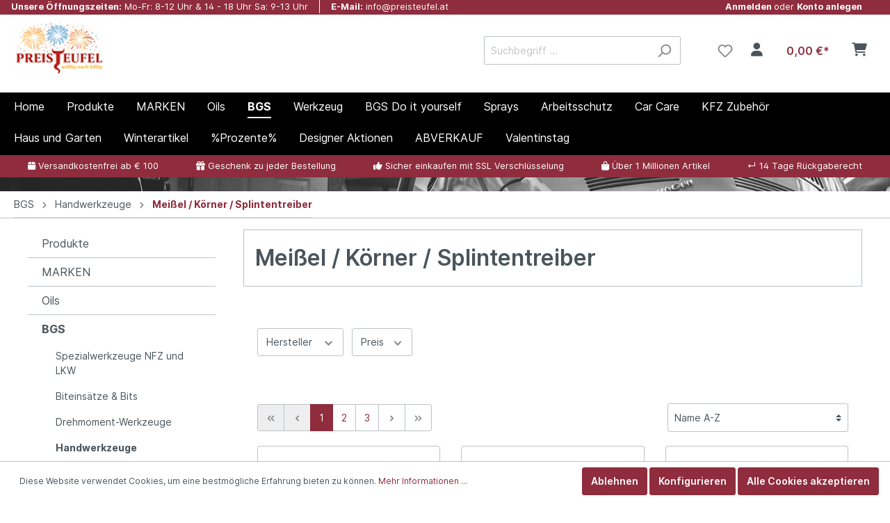

--- FILE ---
content_type: text/html; charset=UTF-8
request_url: https://liebesteufel.at/BGS/Handwerkzeuge/Meissel-Koerner-Splintentreiber/
body_size: 59265
content:

<!DOCTYPE html>

<html lang="de-DE"
      itemscope="itemscope"
      itemtype="https://schema.org/WebPage">

                            
    <head>
                                    <meta charset="utf-8">
            
                            <meta name="viewport"
                      content="width=device-width, initial-scale=1, shrink-to-fit=no">
            
                            <meta name="author"
                      content=""/>
                <meta name="robots"
                      content="index,follow"/>
                <meta name="revisit-after"
                      content="15 days"/>
                <meta name="keywords"
                      content=""/>
                <meta name="description"
                      content=""/>
            
                            <meta property="og:type"
                      content="website"/>
                <meta property="og:site_name"
                      content="Preisteufel"/>
                <meta property="og:title"
                      content="Meißel / Körner / Splintentreiber"/>
                <meta property="og:description"
                      content=""/>
                <meta property="og:image"
                      content="https://liebesteufel.at/media/98/2b/4e/1767177375/preisteufel_logo_neujahr_shopware_final.png"/>

                <meta name="twitter:card"
                      content="summary"/>
                <meta name="twitter:site"
                      content="Preisteufel"/>
                <meta name="twitter:title"
                      content="Meißel / Körner / Splintentreiber"/>
                <meta name="twitter:description"
                      content=""/>
                <meta name="twitter:image"
                      content="https://liebesteufel.at/media/98/2b/4e/1767177375/preisteufel_logo_neujahr_shopware_final.png"/>
            
                            <meta itemprop="copyrightHolder"
                      content="Preisteufel"/>
                <meta itemprop="copyrightYear"
                      content=""/>
                <meta itemprop="isFamilyFriendly"
                      content="true"/>
                <meta itemprop="image"
                      content="https://liebesteufel.at/media/98/2b/4e/1767177375/preisteufel_logo_neujahr_shopware_final.png"/>
            
                                                
                    <link rel="shortcut icon"
                  href="https://liebesteufel.at/media/0c/7e/cd/1667557839/favicon-32x32.png">
        
                            
                            
                                    <link rel="canonical" href="https://liebesteufel.at/BGS/Handwerkzeuge/Meissel-Koerner-Splintentreiber/" />
                    
                    <title itemprop="name">Meißel / Körner / Splintentreiber</title>
        
                                                                        <link rel="stylesheet"
                      href="https://liebesteufel.at/theme/9254ef9e04e0ccad0350d98f9177482b/css/all.css?1767177380496535">
                                    
                        <script>
        window.features = {"V6_5_0_0":false,"v6.5.0.0":false,"PERFORMANCE_TWEAKS":false,"performance.tweaks":false,"FEATURE_NEXT_1797":false,"feature.next.1797":false,"FEATURE_NEXT_11917":false,"feature.next.11917":false,"FEATURE_NEXT_16710":false,"feature.next.16710":false,"FEATURE_NEXT_13810":false,"feature.next.13810":false,"FEATURE_NEXT_13250":false,"feature.next.13250":false,"FEATURE_NEXT_17276":false,"feature.next.17276":false,"FEATURE_NEXT_16151":false,"feature.next.16151":false,"FEATURE_NEXT_16155":false,"feature.next.16155":false,"FEATURE_NEXT_14872":false,"feature.next.14872":false,"FEATURE_NEXT_19501":false,"feature.next.19501":false,"FEATURE_NEXT_15053":false,"feature.next.15053":false,"FEATURE_NEXT_17950":false,"feature.next.17950":false,"FEATURE_NEXT_14114":false,"feature.next.14114":false,"FEATURE_NEXT_18215":false,"feature.next.18215":false,"FEATURE_NEXT_12455":false,"feature.next.12455":false,"FEATURE_NEXT_15815":false,"feature.next.15815":false,"FEATURE_NEXT_14699":false,"feature.next.14699":false,"FEATURE_NEXT_15707":false,"feature.next.15707":false,"FEATURE_NEXT_15475":false,"feature.next.15475":false,"FEATURE_NEXT_14360":false,"feature.next.14360":false,"FEATURE_NEXT_15172":false,"feature.next.15172":false,"FEATURE_NEXT_15687":false,"feature.next.15687":false,"FEATURE_NEXT_14001":false,"feature.next.14001":false,"FEATURE_NEXT_7739":false,"feature.next.7739":false,"FEATURE_NEXT_16200":false,"feature.next.16200":false,"FEATURE_NEXT_13410":false,"feature.next.13410":false,"FEATURE_NEXT_15917":false,"feature.next.15917":false,"FEATURE_NEXT_15957":false,"feature.next.15957":false,"FEATURE_NEXT_16223":false,"feature.next.16223":false,"FEATURE_NEXT_13601":false,"feature.next.13601":false,"FEATURE_NEXT_16992":false,"feature.next.16992":false,"FEATURE_NEXT_7530":false,"feature.next.7530":false,"FEATURE_NEXT_16824":false,"feature.next.16824":false,"FEATURE_NEXT_16271":false,"feature.next.16271":false,"FEATURE_NEXT_15381":false,"feature.next.15381":false,"FEATURE_NEXT_17275":false,"feature.next.17275":false,"FEATURE_NEXT_17016":false,"feature.next.17016":false,"FEATURE_NEXT_16236":false,"feature.next.16236":false,"FEATURE_NEXT_16640":false,"feature.next.16640":false,"FEATURE_NEXT_17261":false,"feature.next.17261":false,"FEATURE_NEXT_17858":false,"feature.next.17858":false,"FEATURE_NEXT_6758":false,"feature.next.6758":false,"FEATURE_NEXT_18592":false,"feature.next.18592":false,"FEATURE_NEXT_19048":false,"feature.next.19048":false,"FEATURE_NEXT_19822":false,"feature.next.19822":false,"FEATURE_NEXT_17540":false,"feature.next.17540":false,"FEATURE_NEXT_18129":false,"feature.next.18129":false,"FEATURE_NEXT_19163":false,"feature.next.19163":false,"FEATURE_NEXT_18187":false,"feature.next.18187":false,"FEATURE_NEXT_17978":false,"feature.next.17978":false,"FEATURE_NEXT_17869":false,"feature.next.17869":false,"FEATURE_NEXT_11634":false,"feature.next.11634":false,"FEATURE_NEXT_18762":false,"feature.next.18762":false};
    </script>
        
                                                    
            <script>
                                    window.gtagActive = true;
                    window.gtagURL = 'https://www.googletagmanager.com/gtag/js?id=G-52SJKZZ8M1'
                    window.controllerName = 'navigation';
                    window.actionName = 'index';
                    window.trackOrders = '1';
                    window.gtagTrackingId = 'G-52SJKZZ8M1';
                    window.dataLayer = window.dataLayer || [];
                    window.gtagConfig = {
                        'anonymize_ip': '1',
                        'cookie_domain': 'none',
                        'cookie_prefix': '_swag_ga',
                    };

                    function gtag() { dataLayer.push(arguments); }
                            </script>

                                        <script id="sw-google-tag-manager-init" type="javascript/blocked">
                                            window.gtagCallback = function gtagCallbackFunction() {}
                                    </script>
                                
                            
            
                
            </head>

    <body class="is-ctl-navigation is-act-index">

                            <noscript class="noscript-main">
                
    <div role="alert"
         class="alert alert-info alert-has-icon">
                                                        <span class="icon icon-info">
                        <svg xmlns="http://www.w3.org/2000/svg" xmlns:xlink="http://www.w3.org/1999/xlink" width="24" height="24" viewBox="0 0 24 24"><defs><path d="M12 7c.5523 0 1 .4477 1 1s-.4477 1-1 1-1-.4477-1-1 .4477-1 1-1zm1 9c0 .5523-.4477 1-1 1s-1-.4477-1-1v-5c0-.5523.4477-1 1-1s1 .4477 1 1v5zm11-4c0 6.6274-5.3726 12-12 12S0 18.6274 0 12 5.3726 0 12 0s12 5.3726 12 12zM12 2C6.4772 2 2 6.4772 2 12s4.4772 10 10 10 10-4.4772 10-10S17.5228 2 12 2z" id="icons-default-info" /></defs><use xlink:href="#icons-default-info" fill="#758CA3" fill-rule="evenodd" /></svg>
        </span>                                    
                    <div class="alert-content-container">
                                                    
                                    <div class="alert-content">
                                                    Um unseren Shop in vollem Umfang nutzen zu können, empfehlen wir Ihnen Javascript in Ihrem Browser zu aktivieren.
                                            </div>
                
                                                                </div>
            </div>
            </noscript>
        
                        <div class="cut--topbar-first">
    <div class="container">
        <div class="container columns row" style="display:flex; justify-content: space-between">
        <div class="cut--info-part row" >
            <div class="cut--tf-element cut--tfe-service first--cut-tf-element">
                                                <div class="cut--tfe-text cut--tfe-part">
                    <span class="cut--tfeopenhourspart1">Unsere </span>
                    <span class="cut--tfeopenhourspart2">Öffnungszeiten: </span>
                </div>
                <div class="cut--tfe-openhours cut--tfe-part">Mo-Fr: 8-12 Uhr & 14 - 18 Uhr Sa: 9-13 Uhr </div>
            </div>
            <div class="cut--tf-element cut--tfe-email">
                <div class="cut--tfe-text cut--tfe-part">E-Mail:</div>
                <div class="cut--tfe-mail cut--tfe-part">info@preisteufel.at</div>
            </div>
        </div>

            
                                                    
        <div class="cut--account-part row">
            <div class="cut--tf-element cut--noleftborder">
                <div class="cut--tfe-text cut--tfe-part">
                    <a href="/account/login">
                        <span>Anmelden </span>
                        <span class="cut-standard-font">oder </span>
                        <span>Konto anlegen</span>
                    </a>
                </div>
                                            </div>
            <div>
                                                    
                                </div>
        </div>
                                                </div>
    </div>
</div>
    
                        <header class="header-main">
                                    <div class="container">
                                            
            <div class="row align-items-center header-row">
                            <div class="col-12 col-lg-auto header-logo-col">
                        <div class="header-logo-main">
                    <a class="header-logo-main-link"
               href="/"
               title="Zur Startseite wechseln">
                                    <picture class="header-logo-picture">
                                                                                
                                                                            
                                                                                    <img src="https://liebesteufel.at/media/98/2b/4e/1767177375/preisteufel_logo_neujahr_shopware_final.png"
                                     alt="Zur Startseite wechseln"
                                     class="img-fluid header-logo-main-img"/>
                                                                        </picture>
                            </a>
            </div>
                </div>
            
                            <div class="col-12 order-2 col-sm order-sm-1 header-search-col">
                    <div class="row">
                        <div class="col-sm-auto d-none d-sm-block d-lg-none">
                                                            <div class="nav-main-toggle">
                                                                            <button class="btn nav-main-toggle-btn header-actions-btn"
                                                type="button"
                                                data-offcanvas-menu="true"
                                                aria-label="Menü">
                                                                                            <span class="icon icon-stack">
                        <svg xmlns="http://www.w3.org/2000/svg" xmlns:xlink="http://www.w3.org/1999/xlink" width="24" height="24" viewBox="0 0 24 24"><defs><path d="M3 13c-.5523 0-1-.4477-1-1s.4477-1 1-1h18c.5523 0 1 .4477 1 1s-.4477 1-1 1H3zm0-7c-.5523 0-1-.4477-1-1s.4477-1 1-1h18c.5523 0 1 .4477 1 1s-.4477 1-1 1H3zm0 14c-.5523 0-1-.4477-1-1s.4477-1 1-1h18c.5523 0 1 .4477 1 1s-.4477 1-1 1H3z" id="icons-default-stack" /></defs><use xlink:href="#icons-default-stack" fill="#758CA3" fill-rule="evenodd" /></svg>
        </span>                                                                                    </button>
                                                                    </div>
                                                    </div>
                        <div class="col">
                            
    <div class="collapse"
         id="searchCollapse">
        <div class="header-search">
            <form action="/search"
                  method="get"
                  data-search-form="true"
                  data-search-widget-options='{&quot;searchWidgetMinChars&quot;:2}'
                  data-url="/suggest?search="
                  class="header-search-form">
                                    <div class="input-group">
                                                    <input type="search"
                                   name="search"
                                   class="form-control header-search-input"
                                   autocomplete="off"
                                   autocapitalize="off"
                                   placeholder="Suchbegriff ..."
                                   aria-label="Suchbegriff ..."
                                   value=""
                            >
                        
                                                                                                                <div class="input-group-append">
                                    <button type="submit"
                                            class="btn header-search-btn"
                                            aria-label="Suchen">
                                        <span class="header-search-icon">
                                            <span class="icon icon-search">
                        <svg xmlns="http://www.w3.org/2000/svg" xmlns:xlink="http://www.w3.org/1999/xlink" width="24" height="24" viewBox="0 0 24 24"><defs><path d="M10.0944 16.3199 4.707 21.707c-.3905.3905-1.0237.3905-1.4142 0-.3905-.3905-.3905-1.0237 0-1.4142L8.68 14.9056C7.6271 13.551 7 11.8487 7 10c0-4.4183 3.5817-8 8-8s8 3.5817 8 8-3.5817 8-8 8c-1.8487 0-3.551-.627-4.9056-1.6801zM15 16c3.3137 0 6-2.6863 6-6s-2.6863-6-6-6-6 2.6863-6 6 2.6863 6 6 6z" id="icons-default-search" /></defs><use xlink:href="#icons-default-search" fill="#758CA3" fill-rule="evenodd" /></svg>
        </span>                                        </span>
                                    </button>
                                </div>
                                                                        </div>
                            </form>
        </div>
    </div>
                        </div>
                    </div>
                </div>
            
                            <div class="col-12 order-1 col-sm-auto order-sm-2 header-actions-col">
                    <div class="row no-gutters">
                                                    <div class="col d-sm-none">
                                <div class="menu-button">
                                                                            <button class="btn nav-main-toggle-btn header-actions-btn"
                                                type="button"
                                                data-offcanvas-menu="true"
                                                aria-label="Menü">
                                                                                            <span class="icon icon-stack">
                        <svg xmlns="http://www.w3.org/2000/svg" xmlns:xlink="http://www.w3.org/1999/xlink" width="24" height="24" viewBox="0 0 24 24"><defs><path d="M3 13c-.5523 0-1-.4477-1-1s.4477-1 1-1h18c.5523 0 1 .4477 1 1s-.4477 1-1 1H3zm0-7c-.5523 0-1-.4477-1-1s.4477-1 1-1h18c.5523 0 1 .4477 1 1s-.4477 1-1 1H3zm0 14c-.5523 0-1-.4477-1-1s.4477-1 1-1h18c.5523 0 1 .4477 1 1s-.4477 1-1 1H3z" id="icons-default-stack" /></defs><use xlink:href="#icons-default-stack" fill="#758CA3" fill-rule="evenodd" /></svg>
        </span>                                                                                    </button>
                                                                    </div>
                            </div>
                        
                                                    <div class="col-auto d-sm-none">
                                <div class="search-toggle">
                                    <button class="btn header-actions-btn search-toggle-btn js-search-toggle-btn collapsed"
                                            type="button"
                                            data-toggle="collapse"
                                            data-target="#searchCollapse"
                                            aria-expanded="false"
                                            aria-controls="searchCollapse"
                                            aria-label="Suchen">
                                        <span class="icon icon-search">
                        <svg xmlns="http://www.w3.org/2000/svg" xmlns:xlink="http://www.w3.org/1999/xlink" width="24" height="24" viewBox="0 0 24 24"><defs><path d="M10.0944 16.3199 4.707 21.707c-.3905.3905-1.0237.3905-1.4142 0-.3905-.3905-.3905-1.0237 0-1.4142L8.68 14.9056C7.6271 13.551 7 11.8487 7 10c0-4.4183 3.5817-8 8-8s8 3.5817 8 8-3.5817 8-8 8c-1.8487 0-3.551-.627-4.9056-1.6801zM15 16c3.3137 0 6-2.6863 6-6s-2.6863-6-6-6-6 2.6863-6 6 2.6863 6 6 6z" id="icons-default-search" /></defs><use xlink:href="#icons-default-search" fill="#758CA3" fill-rule="evenodd" /></svg>
        </span>                                    </button>
                                </div>
                            </div>
                        
                                                                                    <div class="col-auto">
                                    <div class="header-wishlist">
                                        <a class="btn header-wishlist-btn header-actions-btn"
                                           href="/wishlist"
                                           title="Merkzettel"
                                           aria-label="Merkzettel">
                                                
            <span class="header-wishlist-icon">
            <span class="icon icon-heart">
                        <svg xmlns="http://www.w3.org/2000/svg" xmlns:xlink="http://www.w3.org/1999/xlink" width="24" height="24" viewBox="0 0 24 24"><defs><path d="M20.0139 12.2998c1.8224-1.8224 1.8224-4.7772 0-6.5996-1.8225-1.8225-4.7772-1.8225-6.5997 0L12 7.1144l-1.4142-1.4142c-1.8225-1.8225-4.7772-1.8225-6.5997 0-1.8224 1.8224-1.8224 4.7772 0 6.5996l7.519 7.519a.7.7 0 0 0 .9899 0l7.5189-7.519zm1.4142 1.4142-7.519 7.519c-1.0543 1.0544-2.7639 1.0544-3.8183 0L2.572 13.714c-2.6035-2.6035-2.6035-6.8245 0-9.428 2.6035-2.6035 6.8246-2.6035 9.4281 0 2.6035-2.6035 6.8246-2.6035 9.428 0 2.6036 2.6035 2.6036 6.8245 0 9.428z" id="icons-default-heart" /></defs><use xlink:href="#icons-default-heart" fill="#758CA3" fill-rule="evenodd" /></svg>
        </span>        </span>
    
    
    
    <span class="badge badge-primary header-wishlist-badge"
          id="wishlist-basket"
          data-wishlist-storage="true"
          data-wishlist-storage-options="{&quot;listPath&quot;:&quot;\/wishlist\/list&quot;,&quot;mergePath&quot;:&quot;\/wishlist\/merge&quot;,&quot;tokenMergePath&quot;:&quot;efef5d423926ee2039a5253ea0268.XHVCZYhaHB4jD5DfPWk4a0WoQoXYQShChR5ATJfkJq4.LwERLtAPUF1GdtyVTF5bDCjtKObtdn4KzicRfuSvc80IHS0g_yN0ZnVo8w&quot;,&quot;pageletPath&quot;:&quot;\/wishlist\/merge\/pagelet&quot;,&quot;tokenPageletPath&quot;:&quot;675312d35de053ff.D6u3TWQu3kBuoz0zGpQQAFclsSfr_0RnsoIJtowy0LY.WNPOBh5apxAs9HBRSM1_ahJwhE2zqwkox-99wbR2oYBe3NQ4A1utGDn6bA&quot;}"
          data-wishlist-widget="true"
          data-wishlist-widget-options="{&quot;showCounter&quot;:true}"
    ></span>
                                        </a>
                                    </div>
                                </div>
                                                    
                                                    <div class="col-auto">
                                <div class="account-menu">
                                        <div class="dropdown">
                    <button class="btn account-menu-btn header-actions-btn"
                    type="button"
                    id="accountWidget"
                    data-offcanvas-account-menu="true"
                    data-toggle="dropdown"
                    aria-haspopup="true"
                    aria-expanded="false"
                    aria-label="Mein Konto"
                    title="Mein Konto">
                <i class="fa-solid fa-user"></i>
                            </button>
        
                    <div class="dropdown-menu dropdown-menu-right account-menu-dropdown js-account-menu-dropdown"
                 aria-labelledby="accountWidget">
                

        
                        <button class="btn btn-light btn-block offcanvas-close js-offcanvas-close sticky-top">
                            <span class="icon icon-x icon-sm">
                        <svg xmlns="http://www.w3.org/2000/svg" xmlns:xlink="http://www.w3.org/1999/xlink" width="24" height="24" viewBox="0 0 24 24"><defs><path d="m10.5858 12-7.293-7.2929c-.3904-.3905-.3904-1.0237 0-1.4142.3906-.3905 1.0238-.3905 1.4143 0L12 10.5858l7.2929-7.293c.3905-.3904 1.0237-.3904 1.4142 0 .3905.3906.3905 1.0238 0 1.4143L13.4142 12l7.293 7.2929c.3904.3905.3904 1.0237 0 1.4142-.3906.3905-1.0238.3905-1.4143 0L12 13.4142l-7.2929 7.293c-.3905.3904-1.0237.3904-1.4142 0-.3905-.3906-.3905-1.0238 0-1.4143L10.5858 12z" id="icons-default-x" /></defs><use xlink:href="#icons-default-x" fill="#758CA3" fill-rule="evenodd" /></svg>
        </span>            
                            Menü schließen
                    </button>
    
            <div class="offcanvas-content-container">
                <div class="account-menu">
                                    <div class="dropdown-header account-menu-header">
                    Mein Konto
                </div>
                    
                                    <div class="account-menu-login">
                    <a href="/account/login"
                       title="Anmelden"
                       class="btn btn-primary account-menu-login-button">
                        Anmelden
                    </a>

                    <div class="account-menu-register">
                        oder <a href="/account/login"
                                                            title="registrieren">registrieren</a>
                    </div>
                </div>
                    
                    <div class="account-menu-links">
                    <div class="header-account-menu">
        <div class="card account-menu-inner">
                                                    
    
                                                <div class="list-group list-group-flush account-aside-list-group">
                                                                                    <a href="/account"
                                   title="Übersicht"
                                   class="list-group-item list-group-item-action account-aside-item">
                                    Übersicht
                                </a>
                            
                                                            <a href="/account/profile"
                                   title="Persönliches Profil"
                                   class="list-group-item list-group-item-action account-aside-item">
                                    Persönliches Profil
                                </a>
                            
                                                            <a href="/account/address"
                                   title="Adressen"
                                   class="list-group-item list-group-item-action account-aside-item">
                                    Adressen
                                </a>
                            
                                                            <a href="/account/payment"
                                   title="Zahlungsarten"
                                   class="list-group-item list-group-item-action account-aside-item">
                                    Zahlungsarten
                                </a>
                            
                                                            <a href="/account/order"
                                   title="Bestellungen"
                                   class="list-group-item list-group-item-action account-aside-item">
                                    Bestellungen
                                </a>
                                                                        </div>
                            
                                                </div>
    </div>
            </div>
            </div>
        </div>
    
                </div>
        

    </div>
                                </div>
                            </div>
                        
                                                    <div class="col-auto">
                                <div class="header-cart"
                                     data-offcanvas-cart="true">
                                    <a class="btn header-cart-btn header-actions-btn"
                                       href="/checkout/cart"
                                       data-cart-widget="true"
                                       title="Warenkorb"
                                       aria-label="Warenkorb">
                                            <span class="header-cart-icon">
        <i class="fa-solid fa-cart-shopping"></i>
            </span>
        <span class="header-cart-total">
        0,00 €*
    </span>
                                    </a>
                                </div>
                            </div>
                                            </div>
                </div>
                    </div>
                        </div>
                            </header>
        

                    <div class="nav-main">
                                    
    <div class="main-navigation"
         id="mainNavigation"
         data-flyout-menu="true">
                    <div class="container">
                                    <nav class="nav main-navigation-menu"
                        itemscope="itemscope"
                        itemtype="http://schema.org/SiteNavigationElement">
                        
                                                                                    <a class="nav-link main-navigation-link home-link"
                                    href="/"
                                    itemprop="url"
                                    title="Home">
                                    <div class="main-navigation-link-text">
                                        <span itemprop="name">Home</span>
                                    </div>
                                </a>
                                                    
                                                    
                                                                                            
                                                                
                                                                                                            <a class="nav-link main-navigation-link"
                                           href="https://liebesteufel.at/Produkte/"
                                           itemprop="url"
                                                                                                                                 title="Produkte">
                                            <div class="main-navigation-link-text">
                                                <span itemprop="name">Produkte</span>
                                            </div>
                                        </a>
                                                                                                                                                                
                                                                
                                                                                                            <a class="nav-link main-navigation-link"
                                           href="https://liebesteufel.at/MARKEN"
                                           itemprop="url"
                                           data-flyout-menu-trigger="66780c3f6d8640c9b9887b104ee6f947"                                                                                      title="MARKEN">
                                            <div class="main-navigation-link-text">
                                                <span itemprop="name">MARKEN</span>
                                            </div>
                                        </a>
                                                                                                                                                                
                                                                
                                                                                                            <a class="nav-link main-navigation-link"
                                           href="https://liebesteufel.at/Oils"
                                           itemprop="url"
                                           data-flyout-menu-trigger="302fb7f34236492cbe8cb895e4e1d991"                                                                                      title="Oils">
                                            <div class="main-navigation-link-text">
                                                <span itemprop="name">Oils</span>
                                            </div>
                                        </a>
                                                                                                                                                                
                                                                
                                                                                                            <a class="nav-link main-navigation-link active"
                                           href="https://liebesteufel.at/BGS/"
                                           itemprop="url"
                                           data-flyout-menu-trigger="a09588630a684c1ab01ad32a58a0cb02"                                                                                      title="BGS">
                                            <div class="main-navigation-link-text">
                                                <span itemprop="name">BGS</span>
                                            </div>
                                        </a>
                                                                                                                                                                
                                                                
                                                                                                            <a class="nav-link main-navigation-link"
                                           href="https://liebesteufel.at/Werkzeug"
                                           itemprop="url"
                                           data-flyout-menu-trigger="4d557d2c0b6043419a6a80a02e7ec7e9"                                                                                      title="Werkzeug">
                                            <div class="main-navigation-link-text">
                                                <span itemprop="name">Werkzeug</span>
                                            </div>
                                        </a>
                                                                                                                                                                
                                                                
                                                                                                            <a class="nav-link main-navigation-link"
                                           href="https://liebesteufel.at/BGS-Do-it-yourself/"
                                           itemprop="url"
                                           data-flyout-menu-trigger="b2a003a5ff50484784660f6a0fb98c2d"                                                                                      title="BGS Do it yourself">
                                            <div class="main-navigation-link-text">
                                                <span itemprop="name">BGS Do it yourself</span>
                                            </div>
                                        </a>
                                                                                                                                                                
                                                                
                                                                                                            <a class="nav-link main-navigation-link"
                                           href="https://liebesteufel.at/Sprays"
                                           itemprop="url"
                                           data-flyout-menu-trigger="b4112830e85b4bdcab92627fc6fc873e"                                                                                      title="Sprays">
                                            <div class="main-navigation-link-text">
                                                <span itemprop="name">Sprays</span>
                                            </div>
                                        </a>
                                                                                                                                                                
                                                                
                                                                                                            <a class="nav-link main-navigation-link"
                                           href="https://liebesteufel.at/Arbeitsschutz"
                                           itemprop="url"
                                           data-flyout-menu-trigger="c1d31085043540dd970573122124280f"                                                                                      title="Arbeitsschutz">
                                            <div class="main-navigation-link-text">
                                                <span itemprop="name">Arbeitsschutz</span>
                                            </div>
                                        </a>
                                                                                                                                                                
                                                                
                                                                                                            <a class="nav-link main-navigation-link"
                                           href="https://liebesteufel.at/Car-Care"
                                           itemprop="url"
                                           data-flyout-menu-trigger="caf5502df02a410e988bcfdbf36e3274"                                                                                      title="Car Care">
                                            <div class="main-navigation-link-text">
                                                <span itemprop="name">Car Care</span>
                                            </div>
                                        </a>
                                                                                                                                                                
                                                                
                                                                                                            <a class="nav-link main-navigation-link"
                                           href="https://liebesteufel.at/KFZ-Zubehoer"
                                           itemprop="url"
                                           data-flyout-menu-trigger="f6bb8da674c54da584599ad20a44f2e6"                                                                                      title="KFZ Zubehör">
                                            <div class="main-navigation-link-text">
                                                <span itemprop="name">KFZ Zubehör</span>
                                            </div>
                                        </a>
                                                                                                                                                                
                                                                
                                                                                                            <a class="nav-link main-navigation-link"
                                           href="https://liebesteufel.at/Haus-und-Garten"
                                           itemprop="url"
                                           data-flyout-menu-trigger="df5ec2d467b84cee8e1f3e1b2b4cef43"                                                                                      title="Haus und Garten">
                                            <div class="main-navigation-link-text">
                                                <span itemprop="name">Haus und Garten</span>
                                            </div>
                                        </a>
                                                                                                                                                                
                                                                
                                                                                                            <a class="nav-link main-navigation-link"
                                           href="https://liebesteufel.at/Winterartikel/"
                                           itemprop="url"
                                                                                                                                 title="Winterartikel">
                                            <div class="main-navigation-link-text">
                                                <span itemprop="name">Winterartikel</span>
                                            </div>
                                        </a>
                                                                                                                                                                
                                                                
                                                                                                            <a class="nav-link main-navigation-link"
                                           href="https://liebesteufel.at/Prozente"
                                           itemprop="url"
                                           data-flyout-menu-trigger="ba5bb5f7b46e489fabffc3d272ae195f"                                                                                      title="%Prozente%">
                                            <div class="main-navigation-link-text">
                                                <span itemprop="name">%Prozente%</span>
                                            </div>
                                        </a>
                                                                                                                                                                
                                                                
                                                                                                            <a class="nav-link main-navigation-link"
                                           href="https://liebesteufel.at/Designer-Aktionen"
                                           itemprop="url"
                                                                                                                                 title="Designer Aktionen">
                                            <div class="main-navigation-link-text">
                                                <span itemprop="name">Designer Aktionen</span>
                                            </div>
                                        </a>
                                                                                                                                                                
                                                                
                                                                                                            <a class="nav-link main-navigation-link"
                                           href="https://liebesteufel.at/Prozente/Black-Week-DEALS"
                                           itemprop="url"
                                                                                                                                 title="ABVERKAUF">
                                            <div class="main-navigation-link-text">
                                                <span itemprop="name">ABVERKAUF</span>
                                            </div>
                                        </a>
                                                                                                                                                                
                                                                
                                                                                                            <a class="nav-link main-navigation-link"
                                           href="https://liebesteufel.at/Valentinstag/"
                                           itemprop="url"
                                                                                                                                 title="Valentinstag">
                                            <div class="main-navigation-link-text">
                                                <span itemprop="name">Valentinstag</span>
                                            </div>
                                        </a>
                                                                                                                                            </nav>
                            </div>
        
                                                                                                                                                                                                                                                                                                                                                                                                                                                                                                                                                                                                                                                                                                                                                                                                                                                                                                            
                                                <div class="navigation-flyouts">
                                                                                                                                                                                                                            <div class="navigation-flyout"
                                             data-flyout-menu-id="66780c3f6d8640c9b9887b104ee6f947">
                                            <div class="container">
                                                                                                                        <div class="row navigation-flyout-bar">
                            <div class="col">
                    <div class="navigation-flyout-category-link">
                                                                                    <a class="nav-link"
                                   href="https://liebesteufel.at/MARKEN"
                                   itemprop="url"
                                   title="MARKEN">
                                                                            Zur Kategorie MARKEN
                                        <span class="icon icon-arrow-right icon-primary">
                        <svg xmlns="http://www.w3.org/2000/svg" xmlns:xlink="http://www.w3.org/1999/xlink" width="16" height="16" viewBox="0 0 16 16"><defs><path id="icons-solid-arrow-right" d="M6.7071 6.2929c-.3905-.3905-1.0237-.3905-1.4142 0-.3905.3905-.3905 1.0237 0 1.4142l3 3c.3905.3905 1.0237.3905 1.4142 0l3-3c.3905-.3905.3905-1.0237 0-1.4142-.3905-.3905-1.0237-.3905-1.4142 0L9 8.5858l-2.2929-2.293z" /></defs><use transform="rotate(-90 9 8.5)" xlink:href="#icons-solid-arrow-right" fill="#758CA3" fill-rule="evenodd" /></svg>
        </span>                                                                    </a>
                                                                        </div>
                </div>
            
                            <div class="col-auto">
                    <div class="navigation-flyout-close js-close-flyout-menu">
                                                                                    <span class="icon icon-x">
                        <svg xmlns="http://www.w3.org/2000/svg" xmlns:xlink="http://www.w3.org/1999/xlink" width="24" height="24" viewBox="0 0 24 24"><defs><path d="m10.5858 12-7.293-7.2929c-.3904-.3905-.3904-1.0237 0-1.4142.3906-.3905 1.0238-.3905 1.4143 0L12 10.5858l7.2929-7.293c.3905-.3904 1.0237-.3904 1.4142 0 .3905.3906.3905 1.0238 0 1.4143L13.4142 12l7.293 7.2929c.3904.3905.3904 1.0237 0 1.4142-.3906.3905-1.0238.3905-1.4143 0L12 13.4142l-7.2929 7.293c-.3905.3904-1.0237.3904-1.4142 0-.3905-.3906-.3905-1.0238 0-1.4143L10.5858 12z" id="icons-default-x" /></defs><use xlink:href="#icons-default-x" fill="#758CA3" fill-rule="evenodd" /></svg>
        </span>                                                                        </div>
                </div>
                    </div>
    
            <div class="row navigation-flyout-content">
                            <div class="col">
                    <div class="navigation-flyout-categories">
                                                        
                    
    
    <div class="row navigation-flyout-categories is-level-0">
                                            
                            <div class="col-3 navigation-flyout-col">
                                                                        <a class="nav-item nav-link navigation-flyout-link is-level-0"
                               href="https://liebesteufel.at/MARKEN/Grischek-Car-Care"
                               itemprop="url"
                                                              title="Grischek Car Care">
                                <span itemprop="name">Grischek Car Care</span>
                            </a>
                                            
                                                                            
        
    
    <div class="navigation-flyout-categories is-level-1">
            </div>
                                                            </div>
                                                        
                            <div class="col-3 navigation-flyout-col">
                                                                        <a class="nav-item nav-link navigation-flyout-link is-level-0"
                               href="https://liebesteufel.at/MARKEN/Mannol"
                               itemprop="url"
                                                              title="Mannol">
                                <span itemprop="name">Mannol</span>
                            </a>
                                            
                                                                            
        
    
    <div class="navigation-flyout-categories is-level-1">
            </div>
                                                            </div>
                                                        
                            <div class="col-3 navigation-flyout-col">
                                                                        <a class="nav-item nav-link navigation-flyout-link is-level-0"
                               href="https://liebesteufel.at/MARKEN/Kim-Tec"
                               itemprop="url"
                                                              title="Kim-Tec">
                                <span itemprop="name">Kim-Tec</span>
                            </a>
                                            
                                                                            
        
    
    <div class="navigation-flyout-categories is-level-1">
            </div>
                                                            </div>
                                                        
                            <div class="col-3 navigation-flyout-col">
                                                                        <a class="nav-item nav-link navigation-flyout-link is-level-0"
                               href="https://liebesteufel.at/MARKEN/BGS-Technic"
                               itemprop="url"
                                                              title="BGS Technic">
                                <span itemprop="name">BGS Technic</span>
                            </a>
                                            
                                                                            
        
    
    <div class="navigation-flyout-categories is-level-1">
            </div>
                                                            </div>
                                                        
                            <div class="col-3 navigation-flyout-col">
                                                                        <a class="nav-item nav-link navigation-flyout-link is-level-0"
                               href="https://liebesteufel.at/MARKEN/Eurolub"
                               itemprop="url"
                                                              title="Eurolub">
                                <span itemprop="name">Eurolub</span>
                            </a>
                                            
                                                                            
        
    
    <div class="navigation-flyout-categories is-level-1">
            </div>
                                                            </div>
                                                        
                            <div class="col-3 navigation-flyout-col">
                                                                        <a class="nav-item nav-link navigation-flyout-link is-level-0"
                               href="https://liebesteufel.at/MARKEN/Nigrin"
                               itemprop="url"
                                                              title="Nigrin">
                                <span itemprop="name">Nigrin</span>
                            </a>
                                            
                                                                            
        
    
    <div class="navigation-flyout-categories is-level-1">
            </div>
                                                            </div>
                                                        
                            <div class="col-3 navigation-flyout-col">
                                                                        <a class="nav-item nav-link navigation-flyout-link is-level-0"
                               href="https://liebesteufel.at/MARKEN/Sonax"
                               itemprop="url"
                                                              title="Sonax">
                                <span itemprop="name">Sonax</span>
                            </a>
                                            
                                                                            
        
    
    <div class="navigation-flyout-categories is-level-1">
            </div>
                                                            </div>
                                                        
                            <div class="col-3 navigation-flyout-col">
                                                                        <a class="nav-item nav-link navigation-flyout-link is-level-0"
                               href="https://liebesteufel.at/MARKEN/Armor-All"
                               itemprop="url"
                                                              title="Armor All">
                                <span itemprop="name">Armor All</span>
                            </a>
                                            
                                                                            
        
    
    <div class="navigation-flyout-categories is-level-1">
            </div>
                                                            </div>
                                                        
                            <div class="col-3 navigation-flyout-col">
                                                                        <a class="nav-item nav-link navigation-flyout-link is-level-0"
                               href="https://liebesteufel.at/MARKEN/Scholl-Concepts"
                               itemprop="url"
                                                              title="Scholl Concepts">
                                <span itemprop="name">Scholl Concepts</span>
                            </a>
                                            
                                                                            
        
    
    <div class="navigation-flyout-categories is-level-1">
            </div>
                                                            </div>
                                                        
                            <div class="col-3 navigation-flyout-col">
                                                                        <a class="nav-item nav-link navigation-flyout-link is-level-0"
                               href="https://liebesteufel.at/MARKEN/Meguiars"
                               itemprop="url"
                                                              title="Meguiars">
                                <span itemprop="name">Meguiars</span>
                            </a>
                                            
                                                                            
        
    
    <div class="navigation-flyout-categories is-level-1">
            </div>
                                                            </div>
                                                        
                            <div class="col-3 navigation-flyout-col">
                                                                        <a class="nav-item nav-link navigation-flyout-link is-level-0"
                               href="https://liebesteufel.at/MARKEN/Koch-Chemie"
                               itemprop="url"
                                                              title="Koch Chemie">
                                <span itemprop="name">Koch Chemie</span>
                            </a>
                                            
                                                                            
        
    
    <div class="navigation-flyout-categories is-level-1">
            </div>
                                                            </div>
                                                        
                            <div class="col-3 navigation-flyout-col">
                                                                        <a class="nav-item nav-link navigation-flyout-link is-level-0"
                               href="https://liebesteufel.at/MARKEN/Innotec"
                               itemprop="url"
                                                              title="Innotec">
                                <span itemprop="name">Innotec</span>
                            </a>
                                            
                                                                            
        
    
    <div class="navigation-flyout-categories is-level-1">
            </div>
                                                            </div>
                                                        
                            <div class="col-3 navigation-flyout-col">
                                                                        <a class="nav-item nav-link navigation-flyout-link is-level-0"
                               href="https://liebesteufel.at/MARKEN/Liqui-Moly"
                               itemprop="url"
                                                              title="Liqui Moly">
                                <span itemprop="name">Liqui Moly</span>
                            </a>
                                            
                                                                            
        
    
    <div class="navigation-flyout-categories is-level-1">
            </div>
                                                            </div>
                                                        
                            <div class="col-3 navigation-flyout-col">
                                                                        <a class="nav-item nav-link navigation-flyout-link is-level-0"
                               href="https://liebesteufel.at/MARKEN/STP"
                               itemprop="url"
                                                              title="STP">
                                <span itemprop="name">STP</span>
                            </a>
                                            
                                                                            
        
    
    <div class="navigation-flyout-categories is-level-1">
            </div>
                                                            </div>
                                                        
                            <div class="col-3 navigation-flyout-col">
                                                                        <a class="nav-item nav-link navigation-flyout-link is-level-0"
                               href="https://liebesteufel.at/MARKEN/Berner"
                               itemprop="url"
                                                              title="Berner">
                                <span itemprop="name">Berner</span>
                            </a>
                                            
                                                                            
        
    
    <div class="navigation-flyout-categories is-level-1">
            </div>
                                                            </div>
                                                        
                            <div class="col-3 navigation-flyout-col">
                                                                        <a class="nav-item nav-link navigation-flyout-link is-level-0"
                               href="https://liebesteufel.at/MARKEN/Brunox"
                               itemprop="url"
                                                              title="Brunox">
                                <span itemprop="name">Brunox</span>
                            </a>
                                            
                                                                            
        
    
    <div class="navigation-flyout-categories is-level-1">
            </div>
                                                            </div>
                                                        
                            <div class="col-3 navigation-flyout-col">
                                                                        <a class="nav-item nav-link navigation-flyout-link is-level-0"
                               href="https://liebesteufel.at/MARKEN/Petec"
                               itemprop="url"
                                                              title="Petec">
                                <span itemprop="name">Petec</span>
                            </a>
                                            
                                                                            
        
    
    <div class="navigation-flyout-categories is-level-1">
            </div>
                                                            </div>
                                                        
                            <div class="col-3 navigation-flyout-col">
                                                                        <a class="nav-item nav-link navigation-flyout-link is-level-0"
                               href="https://liebesteufel.at/MARKEN/K2"
                               itemprop="url"
                                                              title="K2">
                                <span itemprop="name">K2</span>
                            </a>
                                            
                                                                            
        
    
    <div class="navigation-flyout-categories is-level-1">
            </div>
                                                            </div>
                                                        
                            <div class="col-3 navigation-flyout-col">
                                                                        <a class="nav-item nav-link navigation-flyout-link is-level-0"
                               href="https://liebesteufel.at/MARKEN/Bosch"
                               itemprop="url"
                                                              title="Bosch">
                                <span itemprop="name">Bosch</span>
                            </a>
                                            
                                                                            
        
    
    <div class="navigation-flyout-categories is-level-1">
            </div>
                                                            </div>
                                                        
                            <div class="col-3 navigation-flyout-col">
                                                                        <a class="nav-item nav-link navigation-flyout-link is-level-0"
                               href="https://liebesteufel.at/MARKEN/Neolux"
                               itemprop="url"
                                                              title="Neolux">
                                <span itemprop="name">Neolux</span>
                            </a>
                                            
                                                                            
        
    
    <div class="navigation-flyout-categories is-level-1">
            </div>
                                                            </div>
                                                        
                            <div class="col-3 navigation-flyout-col">
                                                                        <a class="nav-item nav-link navigation-flyout-link is-level-0"
                               href="https://liebesteufel.at/MARKEN/Goodyear"
                               itemprop="url"
                                                              title="Goodyear">
                                <span itemprop="name">Goodyear</span>
                            </a>
                                            
                                                                            
        
    
    <div class="navigation-flyout-categories is-level-1">
            </div>
                                                            </div>
                                                        
                            <div class="col-3 navigation-flyout-col">
                                                                        <a class="nav-item nav-link navigation-flyout-link is-level-0"
                               href="https://liebesteufel.at/MARKEN/Michelin"
                               itemprop="url"
                                                              title="Michelin">
                                <span itemprop="name">Michelin</span>
                            </a>
                                            
                                                                            
        
    
    <div class="navigation-flyout-categories is-level-1">
            </div>
                                                            </div>
                                                        
                            <div class="col-3 navigation-flyout-col">
                                                                        <a class="nav-item nav-link navigation-flyout-link is-level-0"
                               href="https://liebesteufel.at/MARKEN/SCT-Germany/"
                               itemprop="url"
                                                              title="SCT Germany">
                                <span itemprop="name">SCT Germany</span>
                            </a>
                                            
                                                                            
        
    
    <div class="navigation-flyout-categories is-level-1">
            </div>
                                                            </div>
                                                        
                            <div class="col-3 navigation-flyout-col">
                                                                        <a class="nav-item nav-link navigation-flyout-link is-level-0"
                               href="https://liebesteufel.at/MARKEN/Quixx-Repair-System"
                               itemprop="url"
                                                              title="Quixx Repair System">
                                <span itemprop="name">Quixx Repair System</span>
                            </a>
                                            
                                                                            
        
    
    <div class="navigation-flyout-categories is-level-1">
            </div>
                                                            </div>
                                                        
                            <div class="col-3 navigation-flyout-col">
                                                                        <a class="nav-item nav-link navigation-flyout-link is-level-0"
                               href="https://liebesteufel.at/MARKEN/WD-40"
                               itemprop="url"
                                                              title="WD-40">
                                <span itemprop="name">WD-40</span>
                            </a>
                                            
                                                                            
        
    
    <div class="navigation-flyout-categories is-level-1">
            </div>
                                                            </div>
                                                        
                            <div class="col-3 navigation-flyout-col">
                                                                        <a class="nav-item nav-link navigation-flyout-link is-level-0"
                               href="https://liebesteufel.at/MARKEN/4Max"
                               itemprop="url"
                                                              title="4Max">
                                <span itemprop="name">4Max</span>
                            </a>
                                            
                                                                            
        
    
    <div class="navigation-flyout-categories is-level-1">
            </div>
                                                            </div>
                                                        
                            <div class="col-3 navigation-flyout-col">
                                                                        <a class="nav-item nav-link navigation-flyout-link is-level-0"
                               href="https://liebesteufel.at/MARKEN/Wunderbaum"
                               itemprop="url"
                                                              title="Wunderbaum">
                                <span itemprop="name">Wunderbaum</span>
                            </a>
                                            
                                                                            
        
    
    <div class="navigation-flyout-categories is-level-1">
            </div>
                                                            </div>
                                                        
                            <div class="col-3 navigation-flyout-col">
                                                                        <a class="nav-item nav-link navigation-flyout-link is-level-0"
                               href="https://liebesteufel.at/MARKEN/Zipper"
                               itemprop="url"
                                                              title="Zipper">
                                <span itemprop="name">Zipper</span>
                            </a>
                                            
                                                                            
        
    
    <div class="navigation-flyout-categories is-level-1">
            </div>
                                                            </div>
                                                        
                            <div class="col-3 navigation-flyout-col">
                                                                        <a class="nav-item nav-link navigation-flyout-link is-level-0"
                               href="https://liebesteufel.at/MARKEN/Toptul"
                               itemprop="url"
                                                              title="Toptul">
                                <span itemprop="name">Toptul</span>
                            </a>
                                            
                                                                            
        
    
    <div class="navigation-flyout-categories is-level-1">
            </div>
                                                            </div>
                                                        
                            <div class="col-3 navigation-flyout-col">
                                                                        <a class="nav-item nav-link navigation-flyout-link is-level-0"
                               href="https://liebesteufel.at/MARKEN/Unitec"
                               itemprop="url"
                                                              title="Unitec">
                                <span itemprop="name">Unitec</span>
                            </a>
                                            
                                                                            
        
    
    <div class="navigation-flyout-categories is-level-1">
            </div>
                                                            </div>
                                                        
                            <div class="col-3 navigation-flyout-col">
                                                                        <a class="nav-item nav-link navigation-flyout-link is-level-0"
                               href="https://liebesteufel.at/MARKEN/Fischer"
                               itemprop="url"
                                                              title="Fischer">
                                <span itemprop="name">Fischer</span>
                            </a>
                                            
                                                                            
        
    
    <div class="navigation-flyout-categories is-level-1">
            </div>
                                                            </div>
                                                        
                            <div class="col-3 navigation-flyout-col">
                                                                        <a class="nav-item nav-link navigation-flyout-link is-level-0"
                               href="https://liebesteufel.at/MARKEN/Fuchs"
                               itemprop="url"
                                                              title="Fuchs">
                                <span itemprop="name">Fuchs</span>
                            </a>
                                            
                                                                            
        
    
    <div class="navigation-flyout-categories is-level-1">
            </div>
                                                            </div>
                                                        
                            <div class="col-3 navigation-flyout-col">
                                                                        <a class="nav-item nav-link navigation-flyout-link is-level-0"
                               href="https://liebesteufel.at/MARKEN/Castrol"
                               itemprop="url"
                                                              title="Castrol">
                                <span itemprop="name">Castrol</span>
                            </a>
                                            
                                                                            
        
    
    <div class="navigation-flyout-categories is-level-1">
            </div>
                                                            </div>
                                                        
                            <div class="col-3 navigation-flyout-col">
                                                                        <a class="nav-item nav-link navigation-flyout-link is-level-0"
                               href="https://liebesteufel.at/MARKEN/Total"
                               itemprop="url"
                                                              title="Total">
                                <span itemprop="name">Total</span>
                            </a>
                                            
                                                                            
        
    
    <div class="navigation-flyout-categories is-level-1">
            </div>
                                                            </div>
                                                        
                            <div class="col-3 navigation-flyout-col">
                                                                        <a class="nav-item nav-link navigation-flyout-link is-level-0"
                               href="https://liebesteufel.at/MARKEN/Shell"
                               itemprop="url"
                                                              title="Shell">
                                <span itemprop="name">Shell</span>
                            </a>
                                            
                                                                            
        
    
    <div class="navigation-flyout-categories is-level-1">
            </div>
                                                            </div>
                                                        
                            <div class="col-3 navigation-flyout-col">
                                                                        <a class="nav-item nav-link navigation-flyout-link is-level-0"
                               href="https://liebesteufel.at/MARKEN/Varta"
                               itemprop="url"
                                                              title="Varta">
                                <span itemprop="name">Varta</span>
                            </a>
                                            
                                                                            
        
    
    <div class="navigation-flyout-categories is-level-1">
            </div>
                                                            </div>
                                                        
                            <div class="col-3 navigation-flyout-col">
                                                                        <a class="nav-item nav-link navigation-flyout-link is-level-0"
                               href="https://liebesteufel.at/MARKEN/Stronghand/"
                               itemprop="url"
                                                              title="Stronghand">
                                <span itemprop="name">Stronghand</span>
                            </a>
                                            
                                                                            
        
    
    <div class="navigation-flyout-categories is-level-1">
            </div>
                                                            </div>
                                                        
                            <div class="col-3 navigation-flyout-col">
                                                                        <a class="nav-item nav-link navigation-flyout-link is-level-0"
                               href="https://liebesteufel.at/MARKEN/Schopf-Hygiene"
                               itemprop="url"
                                                              title="Schopf Hygiene">
                                <span itemprop="name">Schopf Hygiene</span>
                            </a>
                                            
                                                                            
        
    
    <div class="navigation-flyout-categories is-level-1">
            </div>
                                                            </div>
                                                        
                            <div class="col-3 navigation-flyout-col">
                                                                        <a class="nav-item nav-link navigation-flyout-link is-level-0"
                               href="https://liebesteufel.at/MARKEN/Rezi"
                               itemprop="url"
                                                              title="Rezi">
                                <span itemprop="name">Rezi</span>
                            </a>
                                            
                                                                            
        
    
    <div class="navigation-flyout-categories is-level-1">
            </div>
                                                            </div>
                                                        
                            <div class="col-3 navigation-flyout-col">
                                                                        <a class="nav-item nav-link navigation-flyout-link is-level-0"
                               href="https://liebesteufel.at/MARKEN/Tschiep-Tschiep"
                               itemprop="url"
                                                              title="Tschiep Tschiep">
                                <span itemprop="name">Tschiep Tschiep</span>
                            </a>
                                            
                                                                            
        
    
    <div class="navigation-flyout-categories is-level-1">
            </div>
                                                            </div>
                                                        
                            <div class="col-3 navigation-flyout-col">
                                                                        <a class="nav-item nav-link navigation-flyout-link is-level-0"
                               href="https://liebesteufel.at/MARKEN/Silverline"
                               itemprop="url"
                                                              title="Silverline">
                                <span itemprop="name">Silverline</span>
                            </a>
                                            
                                                                            
        
    
    <div class="navigation-flyout-categories is-level-1">
            </div>
                                                            </div>
                                                        
                            <div class="col-3 navigation-flyout-col">
                                                                        <a class="nav-item nav-link navigation-flyout-link is-level-0"
                               href="https://liebesteufel.at/MARKEN/Osram"
                               itemprop="url"
                                                              title="Osram">
                                <span itemprop="name">Osram</span>
                            </a>
                                            
                                                                            
        
    
    <div class="navigation-flyout-categories is-level-1">
            </div>
                                                            </div>
                                                        
                            <div class="col-3 navigation-flyout-col">
                                                                        <a class="nav-item nav-link navigation-flyout-link is-level-0"
                               href="https://liebesteufel.at/MARKEN/Hankook"
                               itemprop="url"
                                                              title="Hankook">
                                <span itemprop="name">Hankook</span>
                            </a>
                                            
                                                                            
        
    
    <div class="navigation-flyout-categories is-level-1">
            </div>
                                                            </div>
                                                        
                            <div class="col-3 navigation-flyout-col">
                                                                        <a class="nav-item nav-link navigation-flyout-link is-level-0"
                               href="https://liebesteufel.at/MARKEN/Sailun"
                               itemprop="url"
                                                              title="Sailun">
                                <span itemprop="name">Sailun</span>
                            </a>
                                            
                                                                            
        
    
    <div class="navigation-flyout-categories is-level-1">
            </div>
                                                            </div>
                                                        
                            <div class="col-3 navigation-flyout-col">
                                                                        <a class="nav-item nav-link navigation-flyout-link is-level-0"
                               href="https://liebesteufel.at/MARKEN/Walser/"
                               itemprop="url"
                                                              title="Walser">
                                <span itemprop="name">Walser</span>
                            </a>
                                            
                                                                            
        
    
    <div class="navigation-flyout-categories is-level-1">
            </div>
                                                            </div>
                                                        
                            <div class="col-3 navigation-flyout-col">
                                                                        <a class="nav-item nav-link navigation-flyout-link is-level-0"
                               href="https://liebesteufel.at/MARKEN/Duralamp/"
                               itemprop="url"
                                                              title="Duralamp">
                                <span itemprop="name">Duralamp</span>
                            </a>
                                            
                                                                            
        
    
    <div class="navigation-flyout-categories is-level-1">
            </div>
                                                            </div>
                                                        
                            <div class="col-3 navigation-flyout-col">
                                                                        <a class="nav-item nav-link navigation-flyout-link is-level-0"
                               href="https://liebesteufel.at/MARKEN/Sonstiges"
                               itemprop="url"
                                                              title="Sonstiges">
                                <span itemprop="name">Sonstiges</span>
                            </a>
                                            
                                                                            
        
    
    <div class="navigation-flyout-categories is-level-1">
            </div>
                                                            </div>
                        </div>
                                            </div>
                </div>
            
                                                </div>
                                                                                                </div>
                                        </div>
                                                                                                                                                                                                            <div class="navigation-flyout"
                                             data-flyout-menu-id="302fb7f34236492cbe8cb895e4e1d991">
                                            <div class="container">
                                                                                                                        <div class="row navigation-flyout-bar">
                            <div class="col">
                    <div class="navigation-flyout-category-link">
                                                                                    <a class="nav-link"
                                   href="https://liebesteufel.at/Oils"
                                   itemprop="url"
                                   title="Oils">
                                                                            Zur Kategorie Oils
                                        <span class="icon icon-arrow-right icon-primary">
                        <svg xmlns="http://www.w3.org/2000/svg" xmlns:xlink="http://www.w3.org/1999/xlink" width="16" height="16" viewBox="0 0 16 16"><defs><path id="icons-solid-arrow-right" d="M6.7071 6.2929c-.3905-.3905-1.0237-.3905-1.4142 0-.3905.3905-.3905 1.0237 0 1.4142l3 3c.3905.3905 1.0237.3905 1.4142 0l3-3c.3905-.3905.3905-1.0237 0-1.4142-.3905-.3905-1.0237-.3905-1.4142 0L9 8.5858l-2.2929-2.293z" /></defs><use transform="rotate(-90 9 8.5)" xlink:href="#icons-solid-arrow-right" fill="#758CA3" fill-rule="evenodd" /></svg>
        </span>                                                                    </a>
                                                                        </div>
                </div>
            
                            <div class="col-auto">
                    <div class="navigation-flyout-close js-close-flyout-menu">
                                                                                    <span class="icon icon-x">
                        <svg xmlns="http://www.w3.org/2000/svg" xmlns:xlink="http://www.w3.org/1999/xlink" width="24" height="24" viewBox="0 0 24 24"><defs><path d="m10.5858 12-7.293-7.2929c-.3904-.3905-.3904-1.0237 0-1.4142.3906-.3905 1.0238-.3905 1.4143 0L12 10.5858l7.2929-7.293c.3905-.3904 1.0237-.3904 1.4142 0 .3905.3906.3905 1.0238 0 1.4143L13.4142 12l7.293 7.2929c.3904.3905.3904 1.0237 0 1.4142-.3906.3905-1.0238.3905-1.4143 0L12 13.4142l-7.2929 7.293c-.3905.3904-1.0237.3904-1.4142 0-.3905-.3906-.3905-1.0238 0-1.4143L10.5858 12z" id="icons-default-x" /></defs><use xlink:href="#icons-default-x" fill="#758CA3" fill-rule="evenodd" /></svg>
        </span>                                                                        </div>
                </div>
                    </div>
    
            <div class="row navigation-flyout-content">
                            <div class="col">
                    <div class="navigation-flyout-categories">
                                                        
                    
    
    <div class="row navigation-flyout-categories is-level-0">
                                            
                            <div class="col-3 navigation-flyout-col">
                                                                        <a class="nav-item nav-link navigation-flyout-link is-level-0"
                               href="https://liebesteufel.at/Oils/SAE-0W-20"
                               itemprop="url"
                                                              title="SAE 0W-20">
                                <span itemprop="name">SAE 0W-20</span>
                            </a>
                                            
                                                                            
        
    
    <div class="navigation-flyout-categories is-level-1">
            </div>
                                                            </div>
                                                        
                            <div class="col-3 navigation-flyout-col">
                                                                        <a class="nav-item nav-link navigation-flyout-link is-level-0"
                               href="https://liebesteufel.at/Oils/SAE-0W-30"
                               itemprop="url"
                                                              title="SAE 0W-30">
                                <span itemprop="name">SAE 0W-30</span>
                            </a>
                                            
                                                                            
        
    
    <div class="navigation-flyout-categories is-level-1">
            </div>
                                                            </div>
                                                        
                            <div class="col-3 navigation-flyout-col">
                                                                        <a class="nav-item nav-link navigation-flyout-link is-level-0"
                               href="https://liebesteufel.at/Oils/SAE-0W-40"
                               itemprop="url"
                                                              title="SAE 0W-40">
                                <span itemprop="name">SAE 0W-40</span>
                            </a>
                                            
                                                                            
        
    
    <div class="navigation-flyout-categories is-level-1">
            </div>
                                                            </div>
                                                        
                            <div class="col-3 navigation-flyout-col">
                                                                        <a class="nav-item nav-link navigation-flyout-link is-level-0"
                               href="https://liebesteufel.at/Oils/SAE-5W-20"
                               itemprop="url"
                                                              title="SAE 5W-20">
                                <span itemprop="name">SAE 5W-20</span>
                            </a>
                                            
                                                                            
        
    
    <div class="navigation-flyout-categories is-level-1">
            </div>
                                                            </div>
                                                        
                            <div class="col-3 navigation-flyout-col">
                                                                        <a class="nav-item nav-link navigation-flyout-link is-level-0"
                               href="https://liebesteufel.at/Oils/SAE-5W-30"
                               itemprop="url"
                                                              title="SAE 5W-30">
                                <span itemprop="name">SAE 5W-30</span>
                            </a>
                                            
                                                                            
        
    
    <div class="navigation-flyout-categories is-level-1">
            </div>
                                                            </div>
                                                        
                            <div class="col-3 navigation-flyout-col">
                                                                        <a class="nav-item nav-link navigation-flyout-link is-level-0"
                               href="https://liebesteufel.at/Oils/SAE-5W-40"
                               itemprop="url"
                                                              title="SAE 5W-40">
                                <span itemprop="name">SAE 5W-40</span>
                            </a>
                                            
                                                                            
        
    
    <div class="navigation-flyout-categories is-level-1">
            </div>
                                                            </div>
                                                        
                            <div class="col-3 navigation-flyout-col">
                                                                        <a class="nav-item nav-link navigation-flyout-link is-level-0"
                               href="https://liebesteufel.at/Oils/SAE-5W-50"
                               itemprop="url"
                                                              title="SAE 5W-50">
                                <span itemprop="name">SAE 5W-50</span>
                            </a>
                                            
                                                                            
        
    
    <div class="navigation-flyout-categories is-level-1">
            </div>
                                                            </div>
                                                        
                            <div class="col-3 navigation-flyout-col">
                                                                        <a class="nav-item nav-link navigation-flyout-link is-level-0"
                               href="https://liebesteufel.at/Oils/SAE-10W-30"
                               itemprop="url"
                                                              title="SAE 10W-30">
                                <span itemprop="name">SAE 10W-30</span>
                            </a>
                                            
                                                                            
        
    
    <div class="navigation-flyout-categories is-level-1">
            </div>
                                                            </div>
                                                        
                            <div class="col-3 navigation-flyout-col">
                                                                        <a class="nav-item nav-link navigation-flyout-link is-level-0"
                               href="https://liebesteufel.at/Oils/SAE-10W-40"
                               itemprop="url"
                                                              title="SAE 10W-40">
                                <span itemprop="name">SAE 10W-40</span>
                            </a>
                                            
                                                                            
        
    
    <div class="navigation-flyout-categories is-level-1">
            </div>
                                                            </div>
                                                        
                            <div class="col-3 navigation-flyout-col">
                                                                        <a class="nav-item nav-link navigation-flyout-link is-level-0"
                               href="https://liebesteufel.at/Oils/SAE-10W-60"
                               itemprop="url"
                                                              title="SAE 10W-60">
                                <span itemprop="name">SAE 10W-60</span>
                            </a>
                                            
                                                                            
        
    
    <div class="navigation-flyout-categories is-level-1">
            </div>
                                                            </div>
                                                        
                            <div class="col-3 navigation-flyout-col">
                                                                        <a class="nav-item nav-link navigation-flyout-link is-level-0"
                               href="https://liebesteufel.at/Oils/SAE-15W-40"
                               itemprop="url"
                                                              title="SAE 15W-40">
                                <span itemprop="name">SAE 15W-40</span>
                            </a>
                                            
                                                                            
        
    
    <div class="navigation-flyout-categories is-level-1">
            </div>
                                                            </div>
                                                        
                            <div class="col-3 navigation-flyout-col">
                                                                        <a class="nav-item nav-link navigation-flyout-link is-level-0"
                               href="https://liebesteufel.at/Oils/SAE-15W-50"
                               itemprop="url"
                                                              title="SAE 15W-50">
                                <span itemprop="name">SAE 15W-50</span>
                            </a>
                                            
                                                                            
        
    
    <div class="navigation-flyout-categories is-level-1">
            </div>
                                                            </div>
                                                        
                            <div class="col-3 navigation-flyout-col">
                                                                        <a class="nav-item nav-link navigation-flyout-link is-level-0"
                               href="https://liebesteufel.at/Oils/SAE-20W-50"
                               itemprop="url"
                                                              title="SAE 20W-50">
                                <span itemprop="name">SAE 20W-50</span>
                            </a>
                                            
                                                                            
        
    
    <div class="navigation-flyout-categories is-level-1">
            </div>
                                                            </div>
                                                        
                            <div class="col-3 navigation-flyout-col">
                                                                        <a class="nav-item nav-link navigation-flyout-link is-level-0"
                               href="https://liebesteufel.at/Oils/Original-OEM-OEle"
                               itemprop="url"
                                                              title="Original / OEM Öle">
                                <span itemprop="name">Original / OEM Öle</span>
                            </a>
                                            
                                                                            
        
    
    <div class="navigation-flyout-categories is-level-1">
            </div>
                                                            </div>
                                                        
                            <div class="col-3 navigation-flyout-col">
                                                                        <a class="nav-item nav-link navigation-flyout-link is-level-0"
                               href="https://liebesteufel.at/Oils/OEle-fuer-LKW-und-Busse/"
                               itemprop="url"
                                                              title="Öle für LKW und Busse">
                                <span itemprop="name">Öle für LKW und Busse</span>
                            </a>
                                            
                                                                            
        
    
    <div class="navigation-flyout-categories is-level-1">
            </div>
                                                            </div>
                                                        
                            <div class="col-3 navigation-flyout-col">
                                                                        <a class="nav-item nav-link navigation-flyout-link is-level-0"
                               href="https://liebesteufel.at/Oils/OEle-fuer-Motorraeder"
                               itemprop="url"
                                                              title="Öle für Motorräder">
                                <span itemprop="name">Öle für Motorräder</span>
                            </a>
                                            
                                                                            
        
    
    <div class="navigation-flyout-categories is-level-1">
                                            
                            <div class="navigation-flyout-col">
                                                                        <a class="nav-item nav-link navigation-flyout-link is-level-1"
                               href="https://liebesteufel.at/Oils/OEle-fuer-Motorraeder/2-Takt-OEle"
                               itemprop="url"
                                                              title="2-Takt Öle">
                                <span itemprop="name">2-Takt Öle</span>
                            </a>
                                            
                                                                            
        
    
    <div class="navigation-flyout-categories is-level-2">
            </div>
                                                            </div>
                                                        
                            <div class="navigation-flyout-col">
                                                                        <a class="nav-item nav-link navigation-flyout-link is-level-1"
                               href="https://liebesteufel.at/Oils/OEle-fuer-Motorraeder/Getriebeoele"
                               itemprop="url"
                                                              title="Getriebeöle">
                                <span itemprop="name">Getriebeöle</span>
                            </a>
                                            
                                                                            
        
    
    <div class="navigation-flyout-categories is-level-2">
            </div>
                                                            </div>
                                                        
                            <div class="navigation-flyout-col">
                                                                        <a class="nav-item nav-link navigation-flyout-link is-level-1"
                               href="https://liebesteufel.at/Oils/OEle-fuer-Motorraeder/Gabeloele"
                               itemprop="url"
                                                              title="Gabelöle">
                                <span itemprop="name">Gabelöle</span>
                            </a>
                                            
                                                                            
        
    
    <div class="navigation-flyout-categories is-level-2">
            </div>
                                                            </div>
                                                        
                            <div class="navigation-flyout-col">
                                                                        <a class="nav-item nav-link navigation-flyout-link is-level-1"
                               href="https://liebesteufel.at/Oils/OEle-fuer-Motorraeder/Motoroele-fuer-Strassenmaschinen"
                               itemprop="url"
                                                              title="Motoröle für Straßenmaschinen">
                                <span itemprop="name">Motoröle für Straßenmaschinen</span>
                            </a>
                                            
                                                                            
        
    
    <div class="navigation-flyout-categories is-level-2">
            </div>
                                                            </div>
                                                        
                            <div class="navigation-flyout-col">
                                                                        <a class="nav-item nav-link navigation-flyout-link is-level-1"
                               href="https://liebesteufel.at/Oils/OEle-fuer-Motorraeder/Motoroele-fuer-Rennmaschinen"
                               itemprop="url"
                                                              title="Motoröle für Rennmaschinen">
                                <span itemprop="name">Motoröle für Rennmaschinen</span>
                            </a>
                                            
                                                                            
        
    
    <div class="navigation-flyout-categories is-level-2">
            </div>
                                                            </div>
                                                        
                            <div class="navigation-flyout-col">
                                                                        <a class="nav-item nav-link navigation-flyout-link is-level-1"
                               href="https://liebesteufel.at/Oils/OEle-fuer-Motorraeder/Motoroele-fuer-Gelaendemaschinen"
                               itemprop="url"
                                                              title="Motoröle für Geländemaschinen">
                                <span itemprop="name">Motoröle für Geländemaschinen</span>
                            </a>
                                            
                                                                            
        
    
    <div class="navigation-flyout-categories is-level-2">
            </div>
                                                            </div>
                                                        
                            <div class="navigation-flyout-col">
                                                                        <a class="nav-item nav-link navigation-flyout-link is-level-1"
                               href="https://liebesteufel.at/Oils/OEle-fuer-Motorraeder/Harley-Davidson-Metric-V-Twin"
                               itemprop="url"
                                                              title="Harley Davidson + Metric V-Twin">
                                <span itemprop="name">Harley Davidson + Metric V-Twin</span>
                            </a>
                                            
                                                                            
        
    
    <div class="navigation-flyout-categories is-level-2">
            </div>
                                                            </div>
                                                        
                            <div class="navigation-flyout-col">
                                                                        <a class="nav-item nav-link navigation-flyout-link is-level-1"
                               href="https://liebesteufel.at/Oils/OEle-fuer-Motorraeder/Motoroele-fuer-Roller-und-Mopeds"
                               itemprop="url"
                                                              title="Motoröle für Roller und Mopeds">
                                <span itemprop="name">Motoröle für Roller und Mopeds</span>
                            </a>
                                            
                                                                            
        
    
    <div class="navigation-flyout-categories is-level-2">
            </div>
                                                            </div>
                        </div>
                                                            </div>
                                                        
                            <div class="col-3 navigation-flyout-col">
                                                                        <a class="nav-item nav-link navigation-flyout-link is-level-0"
                               href="https://liebesteufel.at/Oils/OEle-fuer-die-Landwirtschaft/"
                               itemprop="url"
                                                              title="Öle für die Landwirtschaft">
                                <span itemprop="name">Öle für die Landwirtschaft</span>
                            </a>
                                            
                                                                            
        
    
    <div class="navigation-flyout-categories is-level-1">
            </div>
                                                            </div>
                                                        
                            <div class="col-3 navigation-flyout-col">
                                                                        <a class="nav-item nav-link navigation-flyout-link is-level-0"
                               href="https://liebesteufel.at/Oils/Boote-Jetski"
                               itemprop="url"
                                                              title="Boote / Jetski">
                                <span itemprop="name">Boote / Jetski</span>
                            </a>
                                            
                                                                            
        
    
    <div class="navigation-flyout-categories is-level-1">
            </div>
                                                            </div>
                                                        
                            <div class="col-3 navigation-flyout-col">
                                                                        <a class="nav-item nav-link navigation-flyout-link is-level-0"
                               href="https://liebesteufel.at/Oils/OEle-fuer-Gartentechnik"
                               itemprop="url"
                                                              title="Öle für Gartentechnik">
                                <span itemprop="name">Öle für Gartentechnik</span>
                            </a>
                                            
                                                                            
        
    
    <div class="navigation-flyout-categories is-level-1">
            </div>
                                                            </div>
                                                        
                            <div class="col-3 navigation-flyout-col">
                                                                        <a class="nav-item nav-link navigation-flyout-link is-level-0"
                               href="https://liebesteufel.at/Oils/Automatikgetriebeoele"
                               itemprop="url"
                                                              title="Automatikgetriebeöle">
                                <span itemprop="name">Automatikgetriebeöle</span>
                            </a>
                                            
                                                                            
        
    
    <div class="navigation-flyout-categories is-level-1">
            </div>
                                                            </div>
                                                        
                            <div class="col-3 navigation-flyout-col">
                                                                        <a class="nav-item nav-link navigation-flyout-link is-level-0"
                               href="https://liebesteufel.at/Oils/Getriebeoele"
                               itemprop="url"
                                                              title="Getriebeöle">
                                <span itemprop="name">Getriebeöle</span>
                            </a>
                                            
                                                                            
        
    
    <div class="navigation-flyout-categories is-level-1">
            </div>
                                                            </div>
                                                        
                            <div class="col-3 navigation-flyout-col">
                                                                        <a class="nav-item nav-link navigation-flyout-link is-level-0"
                               href="https://liebesteufel.at/Oils/ZentralhydraulikServoLenkungsfluid"
                               itemprop="url"
                                                              title="Zentralhydraulik/Servo/Lenkungsfluid">
                                <span itemprop="name">Zentralhydraulik/Servo/Lenkungsfluid</span>
                            </a>
                                            
                                                                            
        
    
    <div class="navigation-flyout-categories is-level-1">
            </div>
                                                            </div>
                                                        
                            <div class="col-3 navigation-flyout-col">
                                                                        <a class="nav-item nav-link navigation-flyout-link is-level-0"
                               href="https://liebesteufel.at/Oils/Hydraulikfluessigkeit/"
                               itemprop="url"
                                                              title="Hydraulikflüssigkeit">
                                <span itemprop="name">Hydraulikflüssigkeit</span>
                            </a>
                                            
                                                                            
        
    
    <div class="navigation-flyout-categories is-level-1">
            </div>
                                                            </div>
                                                        
                            <div class="col-3 navigation-flyout-col">
                                                                        <a class="nav-item nav-link navigation-flyout-link is-level-0"
                               href="https://liebesteufel.at/Oils/Bremsfluessigkeit/"
                               itemprop="url"
                                                              title="Bremsflüssigkeit">
                                <span itemprop="name">Bremsflüssigkeit</span>
                            </a>
                                            
                                                                            
        
    
    <div class="navigation-flyout-categories is-level-1">
            </div>
                                                            </div>
                        </div>
                                            </div>
                </div>
            
                                                </div>
                                                                                                </div>
                                        </div>
                                                                                                                                                                                                            <div class="navigation-flyout"
                                             data-flyout-menu-id="a09588630a684c1ab01ad32a58a0cb02">
                                            <div class="container">
                                                                                                                        <div class="row navigation-flyout-bar">
                            <div class="col">
                    <div class="navigation-flyout-category-link">
                                                                                    <a class="nav-link"
                                   href="https://liebesteufel.at/BGS/"
                                   itemprop="url"
                                   title="BGS">
                                                                            Zur Kategorie BGS
                                        <span class="icon icon-arrow-right icon-primary">
                        <svg xmlns="http://www.w3.org/2000/svg" xmlns:xlink="http://www.w3.org/1999/xlink" width="16" height="16" viewBox="0 0 16 16"><defs><path id="icons-solid-arrow-right" d="M6.7071 6.2929c-.3905-.3905-1.0237-.3905-1.4142 0-.3905.3905-.3905 1.0237 0 1.4142l3 3c.3905.3905 1.0237.3905 1.4142 0l3-3c.3905-.3905.3905-1.0237 0-1.4142-.3905-.3905-1.0237-.3905-1.4142 0L9 8.5858l-2.2929-2.293z" /></defs><use transform="rotate(-90 9 8.5)" xlink:href="#icons-solid-arrow-right" fill="#758CA3" fill-rule="evenodd" /></svg>
        </span>                                                                    </a>
                                                                        </div>
                </div>
            
                            <div class="col-auto">
                    <div class="navigation-flyout-close js-close-flyout-menu">
                                                                                    <span class="icon icon-x">
                        <svg xmlns="http://www.w3.org/2000/svg" xmlns:xlink="http://www.w3.org/1999/xlink" width="24" height="24" viewBox="0 0 24 24"><defs><path d="m10.5858 12-7.293-7.2929c-.3904-.3905-.3904-1.0237 0-1.4142.3906-.3905 1.0238-.3905 1.4143 0L12 10.5858l7.2929-7.293c.3905-.3904 1.0237-.3904 1.4142 0 .3905.3906.3905 1.0238 0 1.4143L13.4142 12l7.293 7.2929c.3904.3905.3904 1.0237 0 1.4142-.3906.3905-1.0238.3905-1.4143 0L12 13.4142l-7.2929 7.293c-.3905.3904-1.0237.3904-1.4142 0-.3905-.3906-.3905-1.0238 0-1.4143L10.5858 12z" id="icons-default-x" /></defs><use xlink:href="#icons-default-x" fill="#758CA3" fill-rule="evenodd" /></svg>
        </span>                                                                        </div>
                </div>
                    </div>
    
            <div class="row navigation-flyout-content">
                            <div class="col">
                    <div class="navigation-flyout-categories">
                                                        
                    
    
    <div class="row navigation-flyout-categories is-level-0">
                                            
                            <div class="col-3 navigation-flyout-col">
                                                                        <a class="nav-item nav-link navigation-flyout-link is-level-0"
                               href="https://liebesteufel.at/BGS/Spezialwerkzeuge-NFZ-und-LKW/"
                               itemprop="url"
                                                              title="Spezialwerkzeuge NFZ und LKW">
                                <span itemprop="name">Spezialwerkzeuge NFZ und LKW</span>
                            </a>
                                            
                                                                            
        
    
    <div class="navigation-flyout-categories is-level-1">
                                            
                            <div class="navigation-flyout-col">
                                                                        <a class="nav-item nav-link navigation-flyout-link is-level-1"
                               href="https://liebesteufel.at/BGS/Spezialwerkzeuge-NFZ-und-LKW/OEl-Kraftstofffilter/"
                               itemprop="url"
                                                              title="Öl- &amp; Kraftstofffilter">
                                <span itemprop="name">Öl- &amp; Kraftstofffilter</span>
                            </a>
                                            
                                                                            
        
    
    <div class="navigation-flyout-categories is-level-2">
            </div>
                                                            </div>
                        </div>
                                                            </div>
                                                        
                            <div class="col-3 navigation-flyout-col">
                                                                        <a class="nav-item nav-link navigation-flyout-link is-level-0"
                               href="https://liebesteufel.at/BGS/Biteinsaetze-Bits/"
                               itemprop="url"
                                                              title="Biteinsätze &amp; Bits">
                                <span itemprop="name">Biteinsätze &amp; Bits</span>
                            </a>
                                            
                                                                            
        
    
    <div class="navigation-flyout-categories is-level-1">
                                            
                            <div class="navigation-flyout-col">
                                                                        <a class="nav-item nav-link navigation-flyout-link is-level-1"
                               href="https://liebesteufel.at/BGS/Biteinsaetze-Bits/Bitsortimente/"
                               itemprop="url"
                                                              title="Bitsortimente">
                                <span itemprop="name">Bitsortimente</span>
                            </a>
                                            
                                                                            
        
    
    <div class="navigation-flyout-categories is-level-2">
            </div>
                                                            </div>
                                                        
                            <div class="navigation-flyout-col">
                                                                        <a class="nav-item nav-link navigation-flyout-link is-level-1"
                               href="https://liebesteufel.at/BGS/Biteinsaetze-Bits/Bits-8-mm-5-16/"
                               itemprop="url"
                                                              title="Bits 8 mm (5/16)&quot;">
                                <span itemprop="name">Bits 8 mm (5/16)&quot;</span>
                            </a>
                                            
                                                                            
        
    
    <div class="navigation-flyout-categories is-level-2">
            </div>
                                                            </div>
                                                        
                            <div class="navigation-flyout-col">
                                                                        <a class="nav-item nav-link navigation-flyout-link is-level-1"
                               href="https://liebesteufel.at/BGS/Biteinsaetze-Bits/Biteinsaetze-20-mm-3-4/"
                               itemprop="url"
                                                              title="Biteinsätze 20 mm (3/4)&quot;">
                                <span itemprop="name">Biteinsätze 20 mm (3/4)&quot;</span>
                            </a>
                                            
                                                                            
        
    
    <div class="navigation-flyout-categories is-level-2">
            </div>
                                                            </div>
                                                        
                            <div class="navigation-flyout-col">
                                                                        <a class="nav-item nav-link navigation-flyout-link is-level-1"
                               href="https://liebesteufel.at/BGS/Biteinsaetze-Bits/Bits-12-5-mm-1-2/"
                               itemprop="url"
                                                              title="Bits 12,5 mm (1/2)&quot;">
                                <span itemprop="name">Bits 12,5 mm (1/2)&quot;</span>
                            </a>
                                            
                                                                            
        
    
    <div class="navigation-flyout-categories is-level-2">
            </div>
                                                            </div>
                                                        
                            <div class="navigation-flyout-col">
                                                                        <a class="nav-item nav-link navigation-flyout-link is-level-1"
                               href="https://liebesteufel.at/BGS/Biteinsaetze-Bits/Bits-6-3-mm-1-4/"
                               itemprop="url"
                                                              title="Bits 6,3 mm (1/4)&quot;">
                                <span itemprop="name">Bits 6,3 mm (1/4)&quot;</span>
                            </a>
                                            
                                                                            
        
    
    <div class="navigation-flyout-categories is-level-2">
            </div>
                                                            </div>
                                                        
                            <div class="navigation-flyout-col">
                                                                        <a class="nav-item nav-link navigation-flyout-link is-level-1"
                               href="https://liebesteufel.at/BGS/Biteinsaetze-Bits/Biteinsaetze-10-mm-3-8/"
                               itemprop="url"
                                                              title="Biteinsätze 10 mm (3/8)&quot;">
                                <span itemprop="name">Biteinsätze 10 mm (3/8)&quot;</span>
                            </a>
                                            
                                                                            
        
    
    <div class="navigation-flyout-categories is-level-2">
            </div>
                                                            </div>
                                                        
                            <div class="navigation-flyout-col">
                                                                        <a class="nav-item nav-link navigation-flyout-link is-level-1"
                               href="https://liebesteufel.at/BGS/Biteinsaetze-Bits/Bithalter-Adapter/"
                               itemprop="url"
                                                              title="Bithalter / Adapter">
                                <span itemprop="name">Bithalter / Adapter</span>
                            </a>
                                            
                                                                            
        
    
    <div class="navigation-flyout-categories is-level-2">
            </div>
                                                            </div>
                                                        
                            <div class="navigation-flyout-col">
                                                                        <a class="nav-item nav-link navigation-flyout-link is-level-1"
                               href="https://liebesteufel.at/BGS/Biteinsaetze-Bits/Bits-14-mm/"
                               itemprop="url"
                                                              title="Bits 14 mm">
                                <span itemprop="name">Bits 14 mm</span>
                            </a>
                                            
                                                                            
        
    
    <div class="navigation-flyout-categories is-level-2">
            </div>
                                                            </div>
                                                        
                            <div class="navigation-flyout-col">
                                                                        <a class="nav-item nav-link navigation-flyout-link is-level-1"
                               href="https://liebesteufel.at/BGS/Biteinsaetze-Bits/Bits-10-mm-3-8/"
                               itemprop="url"
                                                              title="Bits 10 mm (3/8)&quot;">
                                <span itemprop="name">Bits 10 mm (3/8)&quot;</span>
                            </a>
                                            
                                                                            
        
    
    <div class="navigation-flyout-categories is-level-2">
            </div>
                                                            </div>
                                                        
                            <div class="navigation-flyout-col">
                                                                        <a class="nav-item nav-link navigation-flyout-link is-level-1"
                               href="https://liebesteufel.at/BGS/Biteinsaetze-Bits/Biteinsaetze-12-5-mm-1-2/"
                               itemprop="url"
                                                              title="Biteinsätze 12,5 mm (1/2)&quot;">
                                <span itemprop="name">Biteinsätze 12,5 mm (1/2)&quot;</span>
                            </a>
                                            
                                                                            
        
    
    <div class="navigation-flyout-categories is-level-2">
            </div>
                                                            </div>
                                                        
                            <div class="navigation-flyout-col">
                                                                        <a class="nav-item nav-link navigation-flyout-link is-level-1"
                               href="https://liebesteufel.at/BGS/Biteinsaetze-Bits/Biteinsatzsortimente/"
                               itemprop="url"
                                                              title="Biteinsatzsortimente">
                                <span itemprop="name">Biteinsatzsortimente</span>
                            </a>
                                            
                                                                            
        
    
    <div class="navigation-flyout-categories is-level-2">
            </div>
                                                            </div>
                                                        
                            <div class="navigation-flyout-col">
                                                                        <a class="nav-item nav-link navigation-flyout-link is-level-1"
                               href="https://liebesteufel.at/BGS/Biteinsaetze-Bits/Bits-22-mm/"
                               itemprop="url"
                                                              title="Bits 22 mm">
                                <span itemprop="name">Bits 22 mm</span>
                            </a>
                                            
                                                                            
        
    
    <div class="navigation-flyout-categories is-level-2">
            </div>
                                                            </div>
                                                        
                            <div class="navigation-flyout-col">
                                                                        <a class="nav-item nav-link navigation-flyout-link is-level-1"
                               href="https://liebesteufel.at/BGS/Biteinsaetze-Bits/Biteinsaetze-6-3-mm-1-4/"
                               itemprop="url"
                                                              title="Biteinsätze 6,3 mm (1/4)&quot;">
                                <span itemprop="name">Biteinsätze 6,3 mm (1/4)&quot;</span>
                            </a>
                                            
                                                                            
        
    
    <div class="navigation-flyout-categories is-level-2">
            </div>
                                                            </div>
                        </div>
                                                            </div>
                                                        
                            <div class="col-3 navigation-flyout-col">
                                                                        <a class="nav-item nav-link navigation-flyout-link is-level-0"
                               href="https://liebesteufel.at/BGS/Drehmoment-Werkzeuge/"
                               itemprop="url"
                                                              title="Drehmoment-Werkzeuge">
                                <span itemprop="name">Drehmoment-Werkzeuge</span>
                            </a>
                                            
                                                                            
        
    
    <div class="navigation-flyout-categories is-level-1">
                                            
                            <div class="navigation-flyout-col">
                                                                        <a class="nav-item nav-link navigation-flyout-link is-level-1"
                               href="https://liebesteufel.at/BGS/Drehmoment-Werkzeuge/Reparatursaetze-f.-Drehmomentschluessel/"
                               itemprop="url"
                                                              title="Reparatursätze f. Drehmomentschlüssel">
                                <span itemprop="name">Reparatursätze f. Drehmomentschlüssel</span>
                            </a>
                                            
                                                                            
        
    
    <div class="navigation-flyout-categories is-level-2">
            </div>
                                                            </div>
                                                        
                            <div class="navigation-flyout-col">
                                                                        <a class="nav-item nav-link navigation-flyout-link is-level-1"
                               href="https://liebesteufel.at/BGS/Drehmoment-Werkzeuge/Torsionsstaebe/"
                               itemprop="url"
                                                              title="Torsionsstäbe">
                                <span itemprop="name">Torsionsstäbe</span>
                            </a>
                                            
                                                                            
        
    
    <div class="navigation-flyout-categories is-level-2">
            </div>
                                                            </div>
                                                        
                            <div class="navigation-flyout-col">
                                                                        <a class="nav-item nav-link navigation-flyout-link is-level-1"
                               href="https://liebesteufel.at/BGS/Drehmoment-Werkzeuge/Einsteckwerkzeuge/"
                               itemprop="url"
                                                              title="Einsteckwerkzeuge">
                                <span itemprop="name">Einsteckwerkzeuge</span>
                            </a>
                                            
                                                                            
        
    
    <div class="navigation-flyout-categories is-level-2">
            </div>
                                                            </div>
                                                        
                            <div class="navigation-flyout-col">
                                                                        <a class="nav-item nav-link navigation-flyout-link is-level-1"
                               href="https://liebesteufel.at/BGS/Drehmoment-Werkzeuge/Drehmoment-Zubehoer/"
                               itemprop="url"
                                                              title="Drehmoment-Zubehör">
                                <span itemprop="name">Drehmoment-Zubehör</span>
                            </a>
                                            
                                                                            
        
    
    <div class="navigation-flyout-categories is-level-2">
            </div>
                                                            </div>
                                                        
                            <div class="navigation-flyout-col">
                                                                        <a class="nav-item nav-link navigation-flyout-link is-level-1"
                               href="https://liebesteufel.at/BGS/Drehmoment-Werkzeuge/Drehmomentschluessel/"
                               itemprop="url"
                                                              title="Drehmomentschlüssel">
                                <span itemprop="name">Drehmomentschlüssel</span>
                            </a>
                                            
                                                                            
        
    
    <div class="navigation-flyout-categories is-level-2">
            </div>
                                                            </div>
                                                        
                            <div class="navigation-flyout-col">
                                                                        <a class="nav-item nav-link navigation-flyout-link is-level-1"
                               href="https://liebesteufel.at/BGS/Drehmoment-Werkzeuge/Drehmomentvervielfaeltiger/"
                               itemprop="url"
                                                              title="Drehmomentvervielfältiger">
                                <span itemprop="name">Drehmomentvervielfältiger</span>
                            </a>
                                            
                                                                            
        
    
    <div class="navigation-flyout-categories is-level-2">
            </div>
                                                            </div>
                        </div>
                                                            </div>
                                                        
                            <div class="col-3 navigation-flyout-col">
                                                                        <a class="nav-item nav-link navigation-flyout-link is-level-0 active"
                               href="https://liebesteufel.at/BGS/Handwerkzeuge/"
                               itemprop="url"
                                                              title="Handwerkzeuge">
                                <span itemprop="name">Handwerkzeuge</span>
                            </a>
                                            
                                                                            
        
    
    <div class="navigation-flyout-categories is-level-1">
                                            
                            <div class="navigation-flyout-col">
                                                                        <a class="nav-item nav-link navigation-flyout-link is-level-1"
                               href="https://liebesteufel.at/BGS/Handwerkzeuge/Gewindeschneider/"
                               itemprop="url"
                                                              title="Gewindeschneider">
                                <span itemprop="name">Gewindeschneider</span>
                            </a>
                                            
                                                                            
        
    
    <div class="navigation-flyout-categories is-level-2">
            </div>
                                                            </div>
                                                        
                            <div class="navigation-flyout-col">
                                                                        <a class="nav-item nav-link navigation-flyout-link is-level-1"
                               href="https://liebesteufel.at/BGS/Handwerkzeuge/Schraubendreher/"
                               itemprop="url"
                                                              title="Schraubendreher">
                                <span itemprop="name">Schraubendreher</span>
                            </a>
                                            
                                                                            
        
    
    <div class="navigation-flyout-categories is-level-2">
            </div>
                                                            </div>
                                                        
                            <div class="navigation-flyout-col">
                                                                        <a class="nav-item nav-link navigation-flyout-link is-level-1"
                               href="https://liebesteufel.at/BGS/Handwerkzeuge/Werkzeugkoffer-Taschen-leer/"
                               itemprop="url"
                                                              title="Werkzeugkoffer &amp; Taschen (leer)">
                                <span itemprop="name">Werkzeugkoffer &amp; Taschen (leer)</span>
                            </a>
                                            
                                                                            
        
    
    <div class="navigation-flyout-categories is-level-2">
            </div>
                                                            </div>
                                                        
                            <div class="navigation-flyout-col">
                                                                        <a class="nav-item nav-link navigation-flyout-link is-level-1"
                               href="https://liebesteufel.at/BGS/Handwerkzeuge/Zangen/"
                               itemprop="url"
                                                              title="Zangen">
                                <span itemprop="name">Zangen</span>
                            </a>
                                            
                                                                            
        
    
    <div class="navigation-flyout-categories is-level-2">
            </div>
                                                            </div>
                                                        
                            <div class="navigation-flyout-col">
                                                                        <a class="nav-item nav-link navigation-flyout-link is-level-1"
                               href="https://liebesteufel.at/BGS/Handwerkzeuge/Schleifen-und-Polieren/"
                               itemprop="url"
                                                              title="Schleifen und Polieren">
                                <span itemprop="name">Schleifen und Polieren</span>
                            </a>
                                            
                                                                            
        
    
    <div class="navigation-flyout-categories is-level-2">
            </div>
                                                            </div>
                                                        
                            <div class="navigation-flyout-col">
                                                                        <a class="nav-item nav-link navigation-flyout-link is-level-1"
                               href="https://liebesteufel.at/BGS/Handwerkzeuge/Trenn-Schleifscheiben/"
                               itemprop="url"
                                                              title="Trenn- &amp; Schleifscheiben">
                                <span itemprop="name">Trenn- &amp; Schleifscheiben</span>
                            </a>
                                            
                                                                            
        
    
    <div class="navigation-flyout-categories is-level-2">
            </div>
                                                            </div>
                                                        
                            <div class="navigation-flyout-col">
                                                                        <a class="nav-item nav-link navigation-flyout-link is-level-1"
                               href="https://liebesteufel.at/BGS/Handwerkzeuge/Schraubenschluessel/"
                               itemprop="url"
                                                              title="Schraubenschlüssel">
                                <span itemprop="name">Schraubenschlüssel</span>
                            </a>
                                            
                                                                            
        
    
    <div class="navigation-flyout-categories is-level-2">
            </div>
                                                            </div>
                                                        
                            <div class="navigation-flyout-col">
                                                                        <a class="nav-item nav-link navigation-flyout-link is-level-1"
                               href="https://liebesteufel.at/BGS/Handwerkzeuge/Schraubstoecke-Schraubzwingen/"
                               itemprop="url"
                                                              title="Schraubstöcke / Schraubzwingen">
                                <span itemprop="name">Schraubstöcke / Schraubzwingen</span>
                            </a>
                                            
                                                                            
        
    
    <div class="navigation-flyout-categories is-level-2">
            </div>
                                                            </div>
                                                        
                            <div class="navigation-flyout-col">
                                                                        <a class="nav-item nav-link navigation-flyout-link is-level-1"
                               href="https://liebesteufel.at/BGS/Handwerkzeuge/Schaber/"
                               itemprop="url"
                                                              title="Schaber">
                                <span itemprop="name">Schaber</span>
                            </a>
                                            
                                                                            
        
    
    <div class="navigation-flyout-categories is-level-2">
            </div>
                                                            </div>
                                                        
                            <div class="navigation-flyout-col">
                                                                        <a class="nav-item nav-link navigation-flyout-link is-level-1"
                               href="https://liebesteufel.at/BGS/Handwerkzeuge/Stufenbohrer-Schaelbohrer/"
                               itemprop="url"
                                                              title="Stufenbohrer / Schälbohrer">
                                <span itemprop="name">Stufenbohrer / Schälbohrer</span>
                            </a>
                                            
                                                                            
        
    
    <div class="navigation-flyout-categories is-level-2">
            </div>
                                                            </div>
                                                        
                            <div class="navigation-flyout-col">
                                                                        <a class="nav-item nav-link navigation-flyout-link is-level-1"
                               href="https://liebesteufel.at/BGS/Handwerkzeuge/Stehbolzenausdreher/"
                               itemprop="url"
                                                              title="Stehbolzenausdreher">
                                <span itemprop="name">Stehbolzenausdreher</span>
                            </a>
                                            
                                                                            
        
    
    <div class="navigation-flyout-categories is-level-2">
            </div>
                                                            </div>
                                                        
                            <div class="navigation-flyout-col">
                                                                        <a class="nav-item nav-link navigation-flyout-link is-level-1"
                               href="https://liebesteufel.at/BGS/Handwerkzeuge/Bohrer/"
                               itemprop="url"
                                                              title="Bohrer">
                                <span itemprop="name">Bohrer</span>
                            </a>
                                            
                                                                            
        
    
    <div class="navigation-flyout-categories is-level-2">
            </div>
                                                            </div>
                                                        
                            <div class="navigation-flyout-col">
                                                                        <a class="nav-item nav-link navigation-flyout-link is-level-1 active"
                               href="https://liebesteufel.at/BGS/Handwerkzeuge/Meissel-Koerner-Splintentreiber/"
                               itemprop="url"
                                                              title="Meißel / Körner / Splintentreiber">
                                <span itemprop="name">Meißel / Körner / Splintentreiber</span>
                            </a>
                                            
                                                                            
        
    
    <div class="navigation-flyout-categories is-level-2">
                                            
                            <div class="navigation-flyout-col">
                                                                        <a class="nav-item nav-link navigation-flyout-link is-level-2"
                               href="https://liebesteufel.at/BGS/Handwerkzeuge/Meissel-Koerner-Splintentreiber/Meissel/"
                               itemprop="url"
                                                              title="Meißel">
                                <span itemprop="name">Meißel</span>
                            </a>
                                            
                                                                            
        
    
    <div class="navigation-flyout-categories is-level-3">
            </div>
                                                            </div>
                                                        
                            <div class="navigation-flyout-col">
                                                                        <a class="nav-item nav-link navigation-flyout-link is-level-2"
                               href="https://liebesteufel.at/BGS/Handwerkzeuge/Meissel-Koerner-Splintentreiber/Koerner/"
                               itemprop="url"
                                                              title="Körner">
                                <span itemprop="name">Körner</span>
                            </a>
                                            
                                                                            
        
    
    <div class="navigation-flyout-categories is-level-3">
            </div>
                                                            </div>
                                                        
                            <div class="navigation-flyout-col">
                                                                        <a class="nav-item nav-link navigation-flyout-link is-level-2"
                               href="https://liebesteufel.at/BGS/Handwerkzeuge/Meissel-Koerner-Splintentreiber/Splintentreiber/"
                               itemprop="url"
                                                              title="Splintentreiber">
                                <span itemprop="name">Splintentreiber</span>
                            </a>
                                            
                                                                            
        
    
    <div class="navigation-flyout-categories is-level-3">
            </div>
                                                            </div>
                        </div>
                                                            </div>
                                                        
                            <div class="navigation-flyout-col">
                                                                        <a class="nav-item nav-link navigation-flyout-link is-level-1"
                               href="https://liebesteufel.at/BGS/Handwerkzeuge/AExte-Spalthaemmer/"
                               itemprop="url"
                                                              title="Äxte, Spalthämmer">
                                <span itemprop="name">Äxte, Spalthämmer</span>
                            </a>
                                            
                                                                            
        
    
    <div class="navigation-flyout-categories is-level-2">
            </div>
                                                            </div>
                                                        
                            <div class="navigation-flyout-col">
                                                                        <a class="nav-item nav-link navigation-flyout-link is-level-1"
                               href="https://liebesteufel.at/BGS/Handwerkzeuge/Werkzeugkoffer-Taschen-Universal/"
                               itemprop="url"
                                                              title="Werkzeugkoffer &amp; Taschen (Universal)">
                                <span itemprop="name">Werkzeugkoffer &amp; Taschen (Universal)</span>
                            </a>
                                            
                                                                            
        
    
    <div class="navigation-flyout-categories is-level-2">
            </div>
                                                            </div>
                                                        
                            <div class="navigation-flyout-col">
                                                                        <a class="nav-item nav-link navigation-flyout-link is-level-1"
                               href="https://liebesteufel.at/BGS/Handwerkzeuge/Buersten/"
                               itemprop="url"
                                                              title="Bürsten">
                                <span itemprop="name">Bürsten</span>
                            </a>
                                            
                                                                            
        
    
    <div class="navigation-flyout-categories is-level-2">
            </div>
                                                            </div>
                                                        
                            <div class="navigation-flyout-col">
                                                                        <a class="nav-item nav-link navigation-flyout-link is-level-1"
                               href="https://liebesteufel.at/BGS/Handwerkzeuge/Abzieher/"
                               itemprop="url"
                                                              title="Abzieher">
                                <span itemprop="name">Abzieher</span>
                            </a>
                                            
                                                                            
        
    
    <div class="navigation-flyout-categories is-level-2">
            </div>
                                                            </div>
                                                        
                            <div class="navigation-flyout-col">
                                                                        <a class="nav-item nav-link navigation-flyout-link is-level-1"
                               href="https://liebesteufel.at/BGS/Handwerkzeuge/Haemmer/"
                               itemprop="url"
                                                              title="Hämmer">
                                <span itemprop="name">Hämmer</span>
                            </a>
                                            
                                                                            
        
    
    <div class="navigation-flyout-categories is-level-2">
            </div>
                                                            </div>
                                                        
                            <div class="navigation-flyout-col">
                                                                        <a class="nav-item nav-link navigation-flyout-link is-level-1"
                               href="https://liebesteufel.at/BGS/Handwerkzeuge/Sanitaer/"
                               itemprop="url"
                                                              title="Sanitär">
                                <span itemprop="name">Sanitär</span>
                            </a>
                                            
                                                                            
        
    
    <div class="navigation-flyout-categories is-level-2">
            </div>
                                                            </div>
                                                        
                            <div class="navigation-flyout-col">
                                                                        <a class="nav-item nav-link navigation-flyout-link is-level-1"
                               href="https://liebesteufel.at/BGS/Handwerkzeuge/Haken-Stiftschluessel/"
                               itemprop="url"
                                                              title="Haken- &amp; Stiftschlüssel">
                                <span itemprop="name">Haken- &amp; Stiftschlüssel</span>
                            </a>
                                            
                                                                            
        
    
    <div class="navigation-flyout-categories is-level-2">
            </div>
                                                            </div>
                                                        
                            <div class="navigation-flyout-col">
                                                                        <a class="nav-item nav-link navigation-flyout-link is-level-1"
                               href="https://liebesteufel.at/BGS/Handwerkzeuge/Saegen-Saegeblaetter/"
                               itemprop="url"
                                                              title="Sägen / Sägeblätter">
                                <span itemprop="name">Sägen / Sägeblätter</span>
                            </a>
                                            
                                                                            
        
    
    <div class="navigation-flyout-categories is-level-2">
            </div>
                                                            </div>
                                                        
                            <div class="navigation-flyout-col">
                                                                        <a class="nav-item nav-link navigation-flyout-link is-level-1"
                               href="https://liebesteufel.at/BGS/Handwerkzeuge/Messlehren/"
                               itemprop="url"
                                                              title="Messlehren">
                                <span itemprop="name">Messlehren</span>
                            </a>
                                            
                                                                            
        
    
    <div class="navigation-flyout-categories is-level-2">
            </div>
                                                            </div>
                                                        
                            <div class="navigation-flyout-col">
                                                                        <a class="nav-item nav-link navigation-flyout-link is-level-1"
                               href="https://liebesteufel.at/BGS/Handwerkzeuge/Einschlag-Buchstaben-Zahlen/"
                               itemprop="url"
                                                              title="Einschlag-Buchstaben &amp; Zahlen">
                                <span itemprop="name">Einschlag-Buchstaben &amp; Zahlen</span>
                            </a>
                                            
                                                                            
        
    
    <div class="navigation-flyout-categories is-level-2">
            </div>
                                                            </div>
                                                        
                            <div class="navigation-flyout-col">
                                                                        <a class="nav-item nav-link navigation-flyout-link is-level-1"
                               href="https://liebesteufel.at/BGS/Handwerkzeuge/Fraeser/"
                               itemprop="url"
                                                              title="Fräser">
                                <span itemprop="name">Fräser</span>
                            </a>
                                            
                                                                            
        
    
    <div class="navigation-flyout-categories is-level-2">
            </div>
                                                            </div>
                                                        
                            <div class="navigation-flyout-col">
                                                                        <a class="nav-item nav-link navigation-flyout-link is-level-1"
                               href="https://liebesteufel.at/BGS/Handwerkzeuge/Winkelschluessel/"
                               itemprop="url"
                                                              title="Winkelschlüssel">
                                <span itemprop="name">Winkelschlüssel</span>
                            </a>
                                            
                                                                            
        
    
    <div class="navigation-flyout-categories is-level-2">
            </div>
                                                            </div>
                                                        
                            <div class="navigation-flyout-col">
                                                                        <a class="nav-item nav-link navigation-flyout-link is-level-1"
                               href="https://liebesteufel.at/BGS/Handwerkzeuge/Rohrbearbeitung/"
                               itemprop="url"
                                                              title="Rohrbearbeitung">
                                <span itemprop="name">Rohrbearbeitung</span>
                            </a>
                                            
                                                                            
        
    
    <div class="navigation-flyout-categories is-level-2">
            </div>
                                                            </div>
                                                        
                            <div class="navigation-flyout-col">
                                                                        <a class="nav-item nav-link navigation-flyout-link is-level-1"
                               href="https://liebesteufel.at/BGS/Handwerkzeuge/Bohrmaschinenzubehoer/"
                               itemprop="url"
                                                              title="Bohrmaschinenzubehör">
                                <span itemprop="name">Bohrmaschinenzubehör</span>
                            </a>
                                            
                                                                            
        
    
    <div class="navigation-flyout-categories is-level-2">
            </div>
                                                            </div>
                                                        
                            <div class="navigation-flyout-col">
                                                                        <a class="nav-item nav-link navigation-flyout-link is-level-1"
                               href="https://liebesteufel.at/BGS/Handwerkzeuge/Messer-Scheren-Klingen/"
                               itemprop="url"
                                                              title="Messer / Scheren / Klingen">
                                <span itemprop="name">Messer / Scheren / Klingen</span>
                            </a>
                                            
                                                                            
        
    
    <div class="navigation-flyout-categories is-level-2">
            </div>
                                                            </div>
                                                        
                            <div class="navigation-flyout-col">
                                                                        <a class="nav-item nav-link navigation-flyout-link is-level-1"
                               href="https://liebesteufel.at/BGS/Handwerkzeuge/Werkzeugkoffer-Taschen-Ersatz-zu-BGS-Artikeln/"
                               itemprop="url"
                                                              title="Werkzeugkoffer &amp; Taschen (Ersatz zu BGS Artikeln)">
                                <span itemprop="name">Werkzeugkoffer &amp; Taschen (Ersatz zu BGS Artikeln)</span>
                            </a>
                                            
                                                                            
        
    
    <div class="navigation-flyout-categories is-level-2">
            </div>
                                                            </div>
                                                        
                            <div class="navigation-flyout-col">
                                                                        <a class="nav-item nav-link navigation-flyout-link is-level-1"
                               href="https://liebesteufel.at/BGS/Handwerkzeuge/Feilen-Schleifer-Spachteln/"
                               itemprop="url"
                                                              title="Feilen / Schleifer / Spachteln">
                                <span itemprop="name">Feilen / Schleifer / Spachteln</span>
                            </a>
                                            
                                                                            
        
    
    <div class="navigation-flyout-categories is-level-2">
            </div>
                                                            </div>
                                                        
                            <div class="navigation-flyout-col">
                                                                        <a class="nav-item nav-link navigation-flyout-link is-level-1"
                               href="https://liebesteufel.at/BGS/Handwerkzeuge/Muttersprenger/"
                               itemprop="url"
                                                              title="Muttersprenger">
                                <span itemprop="name">Muttersprenger</span>
                            </a>
                                            
                                                                            
        
    
    <div class="navigation-flyout-categories is-level-2">
            </div>
                                                            </div>
                        </div>
                                                            </div>
                                                        
                            <div class="col-3 navigation-flyout-col">
                                                                        <a class="nav-item nav-link navigation-flyout-link is-level-0"
                               href="https://liebesteufel.at/BGS/Steckschluesseleinsaetze/"
                               itemprop="url"
                                                              title="Steckschlüsseleinsätze">
                                <span itemprop="name">Steckschlüsseleinsätze</span>
                            </a>
                                            
                                                                            
        
    
    <div class="navigation-flyout-categories is-level-1">
                                            
                            <div class="navigation-flyout-col">
                                                                        <a class="nav-item nav-link navigation-flyout-link is-level-1"
                               href="https://liebesteufel.at/BGS/Steckschluesseleinsaetze/Einsatz-Sortimente-in-10-mm-3-8/"
                               itemprop="url"
                                                              title="Einsatz-Sortimente in 10 mm (3/8)&quot;">
                                <span itemprop="name">Einsatz-Sortimente in 10 mm (3/8)&quot;</span>
                            </a>
                                            
                                                                            
        
    
    <div class="navigation-flyout-categories is-level-2">
            </div>
                                                            </div>
                                                        
                            <div class="navigation-flyout-col">
                                                                        <a class="nav-item nav-link navigation-flyout-link is-level-1"
                               href="https://liebesteufel.at/BGS/Steckschluesseleinsaetze/Einsatz-Sortimente-in-12-5-mm-1-2/"
                               itemprop="url"
                                                              title="Einsatz-Sortimente in 12,5 mm (1/2)&quot;">
                                <span itemprop="name">Einsatz-Sortimente in 12,5 mm (1/2)&quot;</span>
                            </a>
                                            
                                                                            
        
    
    <div class="navigation-flyout-categories is-level-2">
            </div>
                                                            </div>
                                                        
                            <div class="navigation-flyout-col">
                                                                        <a class="nav-item nav-link navigation-flyout-link is-level-1"
                               href="https://liebesteufel.at/BGS/Steckschluesseleinsaetze/Steckschluessel-Einsaetze-in-20-mm-3-4/"
                               itemprop="url"
                                                              title="Steckschlüssel-Einsätze in 20 mm (3/4)&quot;">
                                <span itemprop="name">Steckschlüssel-Einsätze in 20 mm (3/4)&quot;</span>
                            </a>
                                            
                                                                            
        
    
    <div class="navigation-flyout-categories is-level-2">
            </div>
                                                            </div>
                                                        
                            <div class="navigation-flyout-col">
                                                                        <a class="nav-item nav-link navigation-flyout-link is-level-1"
                               href="https://liebesteufel.at/BGS/Steckschluesseleinsaetze/Steckschluessel-Einsaetze-in-25-mm-1/"
                               itemprop="url"
                                                              title="Steckschlüssel-Einsätze in 25 mm (1)&quot;">
                                <span itemprop="name">Steckschlüssel-Einsätze in 25 mm (1)&quot;</span>
                            </a>
                                            
                                                                            
        
    
    <div class="navigation-flyout-categories is-level-2">
            </div>
                                                            </div>
                                                        
                            <div class="navigation-flyout-col">
                                                                        <a class="nav-item nav-link navigation-flyout-link is-level-1"
                               href="https://liebesteufel.at/BGS/Steckschluesseleinsaetze/Spezial-Steckschluessel/"
                               itemprop="url"
                                                              title="Spezial-Steckschlüssel">
                                <span itemprop="name">Spezial-Steckschlüssel</span>
                            </a>
                                            
                                                                            
        
    
    <div class="navigation-flyout-categories is-level-2">
            </div>
                                                            </div>
                                                        
                            <div class="navigation-flyout-col">
                                                                        <a class="nav-item nav-link navigation-flyout-link is-level-1"
                               href="https://liebesteufel.at/BGS/Steckschluesseleinsaetze/Steckschluessel-Einsaetze-in-10-mm-3-8/"
                               itemprop="url"
                                                              title="Steckschlüssel-Einsätze in 10 mm (3/8)&quot;">
                                <span itemprop="name">Steckschlüssel-Einsätze in 10 mm (3/8)&quot;</span>
                            </a>
                                            
                                                                            
        
    
    <div class="navigation-flyout-categories is-level-2">
            </div>
                                                            </div>
                                                        
                            <div class="navigation-flyout-col">
                                                                        <a class="nav-item nav-link navigation-flyout-link is-level-1"
                               href="https://liebesteufel.at/BGS/Steckschluesseleinsaetze/Einsatz-Sortimente-in-6-3-mm-1-4/"
                               itemprop="url"
                                                              title="Einsatz-Sortimente in 6,3 mm (1/4)&quot;">
                                <span itemprop="name">Einsatz-Sortimente in 6,3 mm (1/4)&quot;</span>
                            </a>
                                            
                                                                            
        
    
    <div class="navigation-flyout-categories is-level-2">
            </div>
                                                            </div>
                                                        
                            <div class="navigation-flyout-col">
                                                                        <a class="nav-item nav-link navigation-flyout-link is-level-1"
                               href="https://liebesteufel.at/BGS/Steckschluesseleinsaetze/Einsatz-Sortimente-in-25-mm-1/"
                               itemprop="url"
                                                              title="Einsatz-Sortimente in 25 mm (1)&quot;">
                                <span itemprop="name">Einsatz-Sortimente in 25 mm (1)&quot;</span>
                            </a>
                                            
                                                                            
        
    
    <div class="navigation-flyout-categories is-level-2">
            </div>
                                                            </div>
                                                        
                            <div class="navigation-flyout-col">
                                                                        <a class="nav-item nav-link navigation-flyout-link is-level-1"
                               href="https://liebesteufel.at/BGS/Steckschluesseleinsaetze/Steckschluessel-Einsaetze-in-12-5-mm-1-2/"
                               itemprop="url"
                                                              title="Steckschlüssel-Einsätze in 12,5 mm (1/2)&quot;">
                                <span itemprop="name">Steckschlüssel-Einsätze in 12,5 mm (1/2)&quot;</span>
                            </a>
                                            
                                                                            
        
    
    <div class="navigation-flyout-categories is-level-2">
            </div>
                                                            </div>
                                                        
                            <div class="navigation-flyout-col">
                                                                        <a class="nav-item nav-link navigation-flyout-link is-level-1"
                               href="https://liebesteufel.at/BGS/Steckschluesseleinsaetze/Einsatz-Sortimente-in-20-mm-3-4/"
                               itemprop="url"
                                                              title="Einsatz-Sortimente in 20 mm (3/4)&quot;">
                                <span itemprop="name">Einsatz-Sortimente in 20 mm (3/4)&quot;</span>
                            </a>
                                            
                                                                            
        
    
    <div class="navigation-flyout-categories is-level-2">
            </div>
                                                            </div>
                                                        
                            <div class="navigation-flyout-col">
                                                                        <a class="nav-item nav-link navigation-flyout-link is-level-1"
                               href="https://liebesteufel.at/BGS/Steckschluesseleinsaetze/Steckschluessel-Einsaetze-in-6-3-mm-1-4/"
                               itemprop="url"
                                                              title="Steckschlüssel-Einsätze in 6,3 mm (1/4)&quot;">
                                <span itemprop="name">Steckschlüssel-Einsätze in 6,3 mm (1/4)&quot;</span>
                            </a>
                                            
                                                                            
        
    
    <div class="navigation-flyout-categories is-level-2">
            </div>
                                                            </div>
                                                        
                            <div class="navigation-flyout-col">
                                                                        <a class="nav-item nav-link navigation-flyout-link is-level-1"
                               href="https://liebesteufel.at/BGS/Steckschluesseleinsaetze/T-Griff-Steckschluessel/"
                               itemprop="url"
                                                              title="T-Griff-Steckschlüssel">
                                <span itemprop="name">T-Griff-Steckschlüssel</span>
                            </a>
                                            
                                                                            
        
    
    <div class="navigation-flyout-categories is-level-2">
            </div>
                                                            </div>
                        </div>
                                                            </div>
                                                        
                            <div class="col-3 navigation-flyout-col">
                                                                        <a class="nav-item nav-link navigation-flyout-link is-level-0"
                               href="https://liebesteufel.at/BGS/Hochvoltwerkzeuge-Isolierte-Werkzeuge/"
                               itemprop="url"
                                                              title="Hochvoltwerkzeuge  / Isolierte Werkzeuge">
                                <span itemprop="name">Hochvoltwerkzeuge  / Isolierte Werkzeuge</span>
                            </a>
                                            
                                                                            
        
    
    <div class="navigation-flyout-categories is-level-1">
            </div>
                                                            </div>
                                                        
                            <div class="col-3 navigation-flyout-col">
                                                                        <a class="nav-item nav-link navigation-flyout-link is-level-0"
                               href="https://liebesteufel.at/BGS/Industriechemie/"
                               itemprop="url"
                                                              title="Industriechemie">
                                <span itemprop="name">Industriechemie</span>
                            </a>
                                            
                                                                            
        
    
    <div class="navigation-flyout-categories is-level-1">
                                            
                            <div class="navigation-flyout-col">
                                                                        <a class="nav-item nav-link navigation-flyout-link is-level-1"
                               href="https://liebesteufel.at/BGS/Industriechemie/Kleber-Dichtmittel/"
                               itemprop="url"
                                                              title="Kleber, Dichtmittel">
                                <span itemprop="name">Kleber, Dichtmittel</span>
                            </a>
                                            
                                                                            
        
    
    <div class="navigation-flyout-categories is-level-2">
            </div>
                                                            </div>
                                                        
                            <div class="navigation-flyout-col">
                                                                        <a class="nav-item nav-link navigation-flyout-link is-level-1"
                               href="https://liebesteufel.at/BGS/Industriechemie/Reiniger/"
                               itemprop="url"
                                                              title="Reiniger">
                                <span itemprop="name">Reiniger</span>
                            </a>
                                            
                                                                            
        
    
    <div class="navigation-flyout-categories is-level-2">
            </div>
                                                            </div>
                        </div>
                                                            </div>
                                                        
                            <div class="col-3 navigation-flyout-col">
                                                                        <a class="nav-item nav-link navigation-flyout-link is-level-0"
                               href="https://liebesteufel.at/BGS/Druckluftwerkzeuge/"
                               itemprop="url"
                                                              title="Druckluftwerkzeuge">
                                <span itemprop="name">Druckluftwerkzeuge</span>
                            </a>
                                            
                                                                            
        
    
    <div class="navigation-flyout-categories is-level-1">
                                            
                            <div class="navigation-flyout-col">
                                                                        <a class="nav-item nav-link navigation-flyout-link is-level-1"
                               href="https://liebesteufel.at/BGS/Druckluftwerkzeuge/Spruehpistolen/"
                               itemprop="url"
                                                              title="Sprühpistolen">
                                <span itemprop="name">Sprühpistolen</span>
                            </a>
                                            
                                                                            
        
    
    <div class="navigation-flyout-categories is-level-2">
            </div>
                                                            </div>
                                                        
                            <div class="navigation-flyout-col">
                                                                        <a class="nav-item nav-link navigation-flyout-link is-level-1"
                               href="https://liebesteufel.at/BGS/Druckluftwerkzeuge/Schleifer/"
                               itemprop="url"
                                                              title="Schleifer">
                                <span itemprop="name">Schleifer</span>
                            </a>
                                            
                                                                            
        
    
    <div class="navigation-flyout-categories is-level-2">
            </div>
                                                            </div>
                                                        
                            <div class="navigation-flyout-col">
                                                                        <a class="nav-item nav-link navigation-flyout-link is-level-1"
                               href="https://liebesteufel.at/BGS/Druckluftwerkzeuge/Reifenfueller/"
                               itemprop="url"
                                                              title="Reifenfüller">
                                <span itemprop="name">Reifenfüller</span>
                            </a>
                                            
                                                                            
        
    
    <div class="navigation-flyout-categories is-level-2">
            </div>
                                                            </div>
                                                        
                            <div class="navigation-flyout-col">
                                                                        <a class="nav-item nav-link navigation-flyout-link is-level-1"
                               href="https://liebesteufel.at/BGS/Druckluftwerkzeuge/Ausglaswerkzeuge/"
                               itemprop="url"
                                                              title="Ausglaswerkzeuge">
                                <span itemprop="name">Ausglaswerkzeuge</span>
                            </a>
                                            
                                                                            
        
    
    <div class="navigation-flyout-categories is-level-2">
            </div>
                                                            </div>
                                                        
                            <div class="navigation-flyout-col">
                                                                        <a class="nav-item nav-link navigation-flyout-link is-level-1"
                               href="https://liebesteufel.at/BGS/Druckluftwerkzeuge/Schlagschrauber/"
                               itemprop="url"
                                                              title="Schlagschrauber">
                                <span itemprop="name">Schlagschrauber</span>
                            </a>
                                            
                                                                            
        
    
    <div class="navigation-flyout-categories is-level-2">
            </div>
                                                            </div>
                                                        
                            <div class="navigation-flyout-col">
                                                                        <a class="nav-item nav-link navigation-flyout-link is-level-1"
                               href="https://liebesteufel.at/BGS/Druckluftwerkzeuge/Bohrmaschinen/"
                               itemprop="url"
                                                              title="Bohrmaschinen">
                                <span itemprop="name">Bohrmaschinen</span>
                            </a>
                                            
                                                                            
        
    
    <div class="navigation-flyout-categories is-level-2">
            </div>
                                                            </div>
                                                        
                            <div class="navigation-flyout-col">
                                                                        <a class="nav-item nav-link navigation-flyout-link is-level-1"
                               href="https://liebesteufel.at/BGS/Druckluftwerkzeuge/Ratschenschrauber/"
                               itemprop="url"
                                                              title="Ratschenschrauber">
                                <span itemprop="name">Ratschenschrauber</span>
                            </a>
                                            
                                                                            
        
    
    <div class="navigation-flyout-categories is-level-2">
            </div>
                                                            </div>
                                                        
                            <div class="navigation-flyout-col">
                                                                        <a class="nav-item nav-link navigation-flyout-link is-level-1"
                               href="https://liebesteufel.at/BGS/Druckluftwerkzeuge/Ausblaspistolen/"
                               itemprop="url"
                                                              title="Ausblaspistolen">
                                <span itemprop="name">Ausblaspistolen</span>
                            </a>
                                            
                                                                            
        
    
    <div class="navigation-flyout-categories is-level-2">
            </div>
                                                            </div>
                                                        
                            <div class="navigation-flyout-col">
                                                                        <a class="nav-item nav-link navigation-flyout-link is-level-1"
                               href="https://liebesteufel.at/BGS/Druckluftwerkzeuge/Druckluftzubehoer/"
                               itemprop="url"
                                                              title="Druckluftzubehör">
                                <span itemprop="name">Druckluftzubehör</span>
                            </a>
                                            
                                                                            
        
    
    <div class="navigation-flyout-categories is-level-2">
            </div>
                                                            </div>
                                                        
                            <div class="navigation-flyout-col">
                                                                        <a class="nav-item nav-link navigation-flyout-link is-level-1"
                               href="https://liebesteufel.at/BGS/Druckluftwerkzeuge/Schlaeuche/"
                               itemprop="url"
                                                              title="Schläuche">
                                <span itemprop="name">Schläuche</span>
                            </a>
                                            
                                                                            
        
    
    <div class="navigation-flyout-categories is-level-2">
            </div>
                                                            </div>
                                                        
                            <div class="navigation-flyout-col">
                                                                        <a class="nav-item nav-link navigation-flyout-link is-level-1"
                               href="https://liebesteufel.at/BGS/Druckluftwerkzeuge/Sandstrahltechnik/"
                               itemprop="url"
                                                              title="Sandstrahltechnik">
                                <span itemprop="name">Sandstrahltechnik</span>
                            </a>
                                            
                                                                            
        
    
    <div class="navigation-flyout-categories is-level-2">
            </div>
                                                            </div>
                                                        
                            <div class="navigation-flyout-col">
                                                                        <a class="nav-item nav-link navigation-flyout-link is-level-1"
                               href="https://liebesteufel.at/BGS/Druckluftwerkzeuge/Sonstige-Druckluftwerkzeuge/"
                               itemprop="url"
                                                              title="Sonstige Druckluftwerkzeuge">
                                <span itemprop="name">Sonstige Druckluftwerkzeuge</span>
                            </a>
                                            
                                                                            
        
    
    <div class="navigation-flyout-categories is-level-2">
            </div>
                                                            </div>
                        </div>
                                                            </div>
                                                        
                            <div class="col-3 navigation-flyout-col">
                                                                        <a class="nav-item nav-link navigation-flyout-link is-level-0"
                               href="https://liebesteufel.at/BGS/Steckschluesselsaetze-Werkzeugkoffer/"
                               itemprop="url"
                                                              title="Steckschlüsselsätze &amp; Werkzeugkoffer">
                                <span itemprop="name">Steckschlüsselsätze &amp; Werkzeugkoffer</span>
                            </a>
                                            
                                                                            
        
    
    <div class="navigation-flyout-categories is-level-1">
                                            
                            <div class="navigation-flyout-col">
                                                                        <a class="nav-item nav-link navigation-flyout-link is-level-1"
                               href="https://liebesteufel.at/BGS/Steckschluesselsaetze-Werkzeugkoffer/Steckschluesselsaetze-25-mm-1/"
                               itemprop="url"
                                                              title="Steckschlüsselsätze 25  mm (1)&quot;">
                                <span itemprop="name">Steckschlüsselsätze 25  mm (1)&quot;</span>
                            </a>
                                            
                                                                            
        
    
    <div class="navigation-flyout-categories is-level-2">
            </div>
                                                            </div>
                                                        
                            <div class="navigation-flyout-col">
                                                                        <a class="nav-item nav-link navigation-flyout-link is-level-1"
                               href="https://liebesteufel.at/BGS/Steckschluesselsaetze-Werkzeugkoffer/Steckschluesselsaetze-6-3-mm-1-4/"
                               itemprop="url"
                                                              title="Steckschlüsselsätze 6,3 mm (1/4)&quot;">
                                <span itemprop="name">Steckschlüsselsätze 6,3 mm (1/4)&quot;</span>
                            </a>
                                            
                                                                            
        
    
    <div class="navigation-flyout-categories is-level-2">
            </div>
                                                            </div>
                                                        
                            <div class="navigation-flyout-col">
                                                                        <a class="nav-item nav-link navigation-flyout-link is-level-1"
                               href="https://liebesteufel.at/BGS/Steckschluesselsaetze-Werkzeugkoffer/Steckschluesselsaetze-10-mm-3-8/"
                               itemprop="url"
                                                              title="Steckschlüsselsätze 10 mm (3/8)&quot;">
                                <span itemprop="name">Steckschlüsselsätze 10 mm (3/8)&quot;</span>
                            </a>
                                            
                                                                            
        
    
    <div class="navigation-flyout-categories is-level-2">
            </div>
                                                            </div>
                                                        
                            <div class="navigation-flyout-col">
                                                                        <a class="nav-item nav-link navigation-flyout-link is-level-1"
                               href="https://liebesteufel.at/BGS/Steckschluesselsaetze-Werkzeugkoffer/kombinierte-Saetze/"
                               itemprop="url"
                                                              title="kombinierte Sätze">
                                <span itemprop="name">kombinierte Sätze</span>
                            </a>
                                            
                                                                            
        
    
    <div class="navigation-flyout-categories is-level-2">
            </div>
                                                            </div>
                                                        
                            <div class="navigation-flyout-col">
                                                                        <a class="nav-item nav-link navigation-flyout-link is-level-1"
                               href="https://liebesteufel.at/BGS/Steckschluesselsaetze-Werkzeugkoffer/Werkzeugsortimente/"
                               itemprop="url"
                                                              title="Werkzeugsortimente">
                                <span itemprop="name">Werkzeugsortimente</span>
                            </a>
                                            
                                                                            
        
    
    <div class="navigation-flyout-categories is-level-2">
            </div>
                                                            </div>
                                                        
                            <div class="navigation-flyout-col">
                                                                        <a class="nav-item nav-link navigation-flyout-link is-level-1"
                               href="https://liebesteufel.at/BGS/Steckschluesselsaetze-Werkzeugkoffer/Steckschluesselsaetze-20-mm-3-4/"
                               itemprop="url"
                                                              title="Steckschlüsselsätze 20 mm (3/4)&quot;">
                                <span itemprop="name">Steckschlüsselsätze 20 mm (3/4)&quot;</span>
                            </a>
                                            
                                                                            
        
    
    <div class="navigation-flyout-categories is-level-2">
            </div>
                                                            </div>
                                                        
                            <div class="navigation-flyout-col">
                                                                        <a class="nav-item nav-link navigation-flyout-link is-level-1"
                               href="https://liebesteufel.at/navigation/a5034cc14fb94230a3716b09a2f0b1cb"
                               itemprop="url"
                                                              title="Steckschlüsselsätze 25 mm (1)&quot;">
                                <span itemprop="name">Steckschlüsselsätze 25 mm (1)&quot;</span>
                            </a>
                                            
                                                                            
        
    
    <div class="navigation-flyout-categories is-level-2">
            </div>
                                                            </div>
                                                        
                            <div class="navigation-flyout-col">
                                                                        <a class="nav-item nav-link navigation-flyout-link is-level-1"
                               href="https://liebesteufel.at/BGS/Steckschluesselsaetze-Werkzeugkoffer/Steckschluesselsaetze-12-5-mm-1-2/"
                               itemprop="url"
                                                              title="Steckschlüsselsätze 12,5 mm (1/2)&quot;">
                                <span itemprop="name">Steckschlüsselsätze 12,5 mm (1/2)&quot;</span>
                            </a>
                                            
                                                                            
        
    
    <div class="navigation-flyout-categories is-level-2">
            </div>
                                                            </div>
                        </div>
                                                            </div>
                                                        
                            <div class="col-3 navigation-flyout-col">
                                                                        <a class="nav-item nav-link navigation-flyout-link is-level-0"
                               href="https://liebesteufel.at/BGS/Spezialwerkzeuge-Fahrrad/"
                               itemprop="url"
                                                              title="Spezialwerkzeuge Fahrrad">
                                <span itemprop="name">Spezialwerkzeuge Fahrrad</span>
                            </a>
                                            
                                                                            
        
    
    <div class="navigation-flyout-categories is-level-1">
            </div>
                                                            </div>
                                                        
                            <div class="col-3 navigation-flyout-col">
                                                                        <a class="nav-item nav-link navigation-flyout-link is-level-0"
                               href="https://liebesteufel.at/BGS/Werkstattbedarf/"
                               itemprop="url"
                                                              title="Werkstattbedarf">
                                <span itemprop="name">Werkstattbedarf</span>
                            </a>
                                            
                                                                            
        
    
    <div class="navigation-flyout-categories is-level-1">
                                            
                            <div class="navigation-flyout-col">
                                                                        <a class="nav-item nav-link navigation-flyout-link is-level-1"
                               href="https://liebesteufel.at/BGS/Werkstattbedarf/Heber-Traversen-Krane/"
                               itemprop="url"
                                                              title="Heber / Traversen / Krane">
                                <span itemprop="name">Heber / Traversen / Krane</span>
                            </a>
                                            
                                                                            
        
    
    <div class="navigation-flyout-categories is-level-2">
            </div>
                                                            </div>
                                                        
                            <div class="navigation-flyout-col">
                                                                        <a class="nav-item nav-link navigation-flyout-link is-level-1"
                               href="https://liebesteufel.at/BGS/Werkstattbedarf/Hydraulik/"
                               itemprop="url"
                                                              title="Hydraulik">
                                <span itemprop="name">Hydraulik</span>
                            </a>
                                            
                                                                            
        
    
    <div class="navigation-flyout-categories is-level-2">
            </div>
                                                            </div>
                                                        
                            <div class="navigation-flyout-col">
                                                                        <a class="nav-item nav-link navigation-flyout-link is-level-1"
                               href="https://liebesteufel.at/BGS/Werkstattbedarf/Lampen-Leuchten/"
                               itemprop="url"
                                                              title="Lampen &amp; Leuchten">
                                <span itemprop="name">Lampen &amp; Leuchten</span>
                            </a>
                                            
                                                                            
        
    
    <div class="navigation-flyout-categories is-level-2">
            </div>
                                                            </div>
                                                        
                            <div class="navigation-flyout-col">
                                                                        <a class="nav-item nav-link navigation-flyout-link is-level-1"
                               href="https://liebesteufel.at/BGS/Werkstattbedarf/Haken-Loesewerkzeuge/"
                               itemprop="url"
                                                              title="Haken- &amp; Lösewerkzeuge">
                                <span itemprop="name">Haken- &amp; Lösewerkzeuge</span>
                            </a>
                                            
                                                                            
        
    
    <div class="navigation-flyout-categories is-level-2">
            </div>
                                                            </div>
                                                        
                            <div class="navigation-flyout-col">
                                                                        <a class="nav-item nav-link navigation-flyout-link is-level-1"
                               href="https://liebesteufel.at/BGS/Werkstattbedarf/Reifendienst/"
                               itemprop="url"
                                                              title="Reifendienst">
                                <span itemprop="name">Reifendienst</span>
                            </a>
                                            
                                                                            
        
    
    <div class="navigation-flyout-categories is-level-2">
            </div>
                                                            </div>
                                                        
                            <div class="navigation-flyout-col">
                                                                        <a class="nav-item nav-link navigation-flyout-link is-level-1"
                               href="https://liebesteufel.at/BGS/Werkstattbedarf/Pumpen/"
                               itemprop="url"
                                                              title="Pumpen">
                                <span itemprop="name">Pumpen</span>
                            </a>
                                            
                                                                            
        
    
    <div class="navigation-flyout-categories is-level-2">
            </div>
                                                            </div>
                                                        
                            <div class="navigation-flyout-col">
                                                                        <a class="nav-item nav-link navigation-flyout-link is-level-1"
                               href="https://liebesteufel.at/BGS/Werkstattbedarf/OEldienst/"
                               itemprop="url"
                                                              title="Öldienst">
                                <span itemprop="name">Öldienst</span>
                            </a>
                                            
                                                                            
        
    
    <div class="navigation-flyout-categories is-level-2">
            </div>
                                                            </div>
                                                        
                            <div class="navigation-flyout-col">
                                                                        <a class="nav-item nav-link navigation-flyout-link is-level-1"
                               href="https://liebesteufel.at/BGS/Werkstattbedarf/Reinigungsgeraete/"
                               itemprop="url"
                                                              title="Reinigungsgeräte">
                                <span itemprop="name">Reinigungsgeräte</span>
                            </a>
                                            
                                                                            
        
    
    <div class="navigation-flyout-categories is-level-2">
            </div>
                                                            </div>
                                                        
                            <div class="navigation-flyout-col">
                                                                        <a class="nav-item nav-link navigation-flyout-link is-level-1"
                               href="https://liebesteufel.at/BGS/Werkstattbedarf/Werkstattpressen/"
                               itemprop="url"
                                                              title="Werkstattpressen">
                                <span itemprop="name">Werkstattpressen</span>
                            </a>
                                            
                                                                            
        
    
    <div class="navigation-flyout-categories is-level-2">
            </div>
                                                            </div>
                                                        
                            <div class="navigation-flyout-col">
                                                                        <a class="nav-item nav-link navigation-flyout-link is-level-1"
                               href="https://liebesteufel.at/BGS/Werkstattbedarf/Pruefgeraete/"
                               itemprop="url"
                                                              title="Prüfgeräte">
                                <span itemprop="name">Prüfgeräte</span>
                            </a>
                                            
                                                                            
        
    
    <div class="navigation-flyout-categories is-level-2">
            </div>
                                                            </div>
                                                        
                            <div class="navigation-flyout-col">
                                                                        <a class="nav-item nav-link navigation-flyout-link is-level-1"
                               href="https://liebesteufel.at/BGS/Werkstattbedarf/Rollbretter-Knieunterlagen-Schutzauflagen/"
                               itemprop="url"
                                                              title="Rollbretter, Knieunterlagen &amp; Schutzauflagen">
                                <span itemprop="name">Rollbretter, Knieunterlagen &amp; Schutzauflagen</span>
                            </a>
                                            
                                                                            
        
    
    <div class="navigation-flyout-categories is-level-2">
            </div>
                                                            </div>
                                                        
                            <div class="navigation-flyout-col">
                                                                        <a class="nav-item nav-link navigation-flyout-link is-level-1"
                               href="https://liebesteufel.at/BGS/Werkstattbedarf/Behaelter-Trichter-Pumpen/"
                               itemprop="url"
                                                              title="Behälter / Trichter / Pumpen">
                                <span itemprop="name">Behälter / Trichter / Pumpen</span>
                            </a>
                                            
                                                                            
        
    
    <div class="navigation-flyout-categories is-level-2">
            </div>
                                                            </div>
                                                        
                            <div class="navigation-flyout-col">
                                                                        <a class="nav-item nav-link navigation-flyout-link is-level-1"
                               href="https://liebesteufel.at/BGS/Werkstattbedarf/Endoskope/"
                               itemprop="url"
                                                              title="Endoskope">
                                <span itemprop="name">Endoskope</span>
                            </a>
                                            
                                                                            
        
    
    <div class="navigation-flyout-categories is-level-2">
            </div>
                                                            </div>
                                                        
                            <div class="navigation-flyout-col">
                                                                        <a class="nav-item nav-link navigation-flyout-link is-level-1"
                               href="https://liebesteufel.at/BGS/Werkstattbedarf/Kartuschenpressen-Fettpressen/"
                               itemprop="url"
                                                              title="Kartuschenpressen &amp; Fettpressen">
                                <span itemprop="name">Kartuschenpressen &amp; Fettpressen</span>
                            </a>
                                            
                                                                            
        
    
    <div class="navigation-flyout-categories is-level-2">
            </div>
                                                            </div>
                                                        
                            <div class="navigation-flyout-col">
                                                                        <a class="nav-item nav-link navigation-flyout-link is-level-1"
                               href="https://liebesteufel.at/BGS/Werkstattbedarf/Montier-Stemmhebel/"
                               itemprop="url"
                                                              title="Montier- &amp; Stemmhebel">
                                <span itemprop="name">Montier- &amp; Stemmhebel</span>
                            </a>
                                            
                                                                            
        
    
    <div class="navigation-flyout-categories is-level-2">
            </div>
                                                            </div>
                                                        
                            <div class="navigation-flyout-col">
                                                                        <a class="nav-item nav-link navigation-flyout-link is-level-1"
                               href="https://liebesteufel.at/BGS/Werkstattbedarf/Magnetheber-Greifer-Spiegel/"
                               itemprop="url"
                                                              title="Magnetheber, Greifer &amp; Spiegel">
                                <span itemprop="name">Magnetheber, Greifer &amp; Spiegel</span>
                            </a>
                                            
                                                                            
        
    
    <div class="navigation-flyout-categories is-level-2">
            </div>
                                                            </div>
                                                        
                            <div class="navigation-flyout-col">
                                                                        <a class="nav-item nav-link navigation-flyout-link is-level-1"
                               href="https://liebesteufel.at/BGS/Werkstattbedarf/Wagenheber-Unterstellboecke/"
                               itemprop="url"
                                                              title="Wagenheber &amp; Unterstellböcke">
                                <span itemprop="name">Wagenheber &amp; Unterstellböcke</span>
                            </a>
                                            
                                                                            
        
    
    <div class="navigation-flyout-categories is-level-2">
            </div>
                                                            </div>
                        </div>
                                                            </div>
                                                        
                            <div class="col-3 navigation-flyout-col">
                                                                        <a class="nav-item nav-link navigation-flyout-link is-level-0"
                               href="https://liebesteufel.at/BGS/Werkstattwagen-Betriebseinrichtung/"
                               itemprop="url"
                                                              title="Werkstattwagen / Betriebseinrichtung">
                                <span itemprop="name">Werkstattwagen / Betriebseinrichtung</span>
                            </a>
                                            
                                                                            
        
    
    <div class="navigation-flyout-categories is-level-1">
                                            
                            <div class="navigation-flyout-col">
                                                                        <a class="nav-item nav-link navigation-flyout-link is-level-1"
                               href="https://liebesteufel.at/BGS/Werkstattwagen-Betriebseinrichtung/Werkstattagen-Zubehoer/"
                               itemprop="url"
                                                              title="Werkstattagen &amp; Zubehör">
                                <span itemprop="name">Werkstattagen &amp; Zubehör</span>
                            </a>
                                            
                                                                            
        
    
    <div class="navigation-flyout-categories is-level-2">
            </div>
                                                            </div>
                                                        
                            <div class="navigation-flyout-col">
                                                                        <a class="nav-item nav-link navigation-flyout-link is-level-1"
                               href="https://liebesteufel.at/BGS/Werkstattwagen-Betriebseinrichtung/Werkstattwagen-Zubehoer/"
                               itemprop="url"
                                                              title="Werkstattwagen &amp; Zubehör">
                                <span itemprop="name">Werkstattwagen &amp; Zubehör</span>
                            </a>
                                            
                                                                            
        
    
    <div class="navigation-flyout-categories is-level-2">
            </div>
                                                            </div>
                                                        
                            <div class="navigation-flyout-col">
                                                                        <a class="nav-item nav-link navigation-flyout-link is-level-1"
                               href="https://liebesteufel.at/BGS/Werkstattwagen-Betriebseinrichtung/Betriebseinrichtung/"
                               itemprop="url"
                                                              title="Betriebseinrichtung">
                                <span itemprop="name">Betriebseinrichtung</span>
                            </a>
                                            
                                                                            
        
    
    <div class="navigation-flyout-categories is-level-2">
            </div>
                                                            </div>
                        </div>
                                                            </div>
                                                        
                            <div class="col-3 navigation-flyout-col">
                                                                        <a class="nav-item nav-link navigation-flyout-link is-level-0"
                               href="https://liebesteufel.at/BGS/Spezialwerkzeuge-Motorrad/"
                               itemprop="url"
                                                              title="Spezialwerkzeuge Motorrad">
                                <span itemprop="name">Spezialwerkzeuge Motorrad</span>
                            </a>
                                            
                                                                            
        
    
    <div class="navigation-flyout-categories is-level-1">
                                            
                            <div class="navigation-flyout-col">
                                                                        <a class="nav-item nav-link navigation-flyout-link is-level-1"
                               href="https://liebesteufel.at/BGS/Spezialwerkzeuge-Motorrad/Fahrwerk-Bremse-Antrieb/"
                               itemprop="url"
                                                              title="Fahrwerk / Bremse / Antrieb">
                                <span itemprop="name">Fahrwerk / Bremse / Antrieb</span>
                            </a>
                                            
                                                                            
        
    
    <div class="navigation-flyout-categories is-level-2">
            </div>
                                                            </div>
                                                        
                            <div class="navigation-flyout-col">
                                                                        <a class="nav-item nav-link navigation-flyout-link is-level-1"
                               href="https://liebesteufel.at/BGS/Spezialwerkzeuge-Motorrad/Fahrwerk-Lenkung-Bremse-Antrieb/"
                               itemprop="url"
                                                              title="Fahrwerk / Lenkung / Bremse /Antrieb">
                                <span itemprop="name">Fahrwerk / Lenkung / Bremse /Antrieb</span>
                            </a>
                                            
                                                                            
        
    
    <div class="navigation-flyout-categories is-level-2">
            </div>
                                                            </div>
                                                        
                            <div class="navigation-flyout-col">
                                                                        <a class="nav-item nav-link navigation-flyout-link is-level-1"
                               href="https://liebesteufel.at/BGS/Spezialwerkzeuge-Motorrad/Heber/"
                               itemprop="url"
                                                              title="Heber">
                                <span itemprop="name">Heber</span>
                            </a>
                                            
                                                                            
        
    
    <div class="navigation-flyout-categories is-level-2">
            </div>
                                                            </div>
                        </div>
                                                            </div>
                                                        
                            <div class="col-3 navigation-flyout-col">
                                                                        <a class="nav-item nav-link navigation-flyout-link is-level-0"
                               href="https://liebesteufel.at/BGS/Verkaufshilfen/"
                               itemprop="url"
                                                              title="Verkaufshilfen">
                                <span itemprop="name">Verkaufshilfen</span>
                            </a>
                                            
                                                                            
        
    
    <div class="navigation-flyout-categories is-level-1">
                                            
                            <div class="navigation-flyout-col">
                                                                        <a class="nav-item nav-link navigation-flyout-link is-level-1"
                               href="https://liebesteufel.at/BGS/Verkaufshilfen/Kataloge/"
                               itemprop="url"
                                                              title="Kataloge">
                                <span itemprop="name">Kataloge</span>
                            </a>
                                            
                                                                            
        
    
    <div class="navigation-flyout-categories is-level-2">
            </div>
                                                            </div>
                                                        
                            <div class="navigation-flyout-col">
                                                                        <a class="nav-item nav-link navigation-flyout-link is-level-1"
                               href="https://liebesteufel.at/BGS/Verkaufshilfen/BGS-Merchandise/"
                               itemprop="url"
                                                              title="BGS Merchandise">
                                <span itemprop="name">BGS Merchandise</span>
                            </a>
                                            
                                                                            
        
    
    <div class="navigation-flyout-categories is-level-2">
            </div>
                                                            </div>
                                                        
                            <div class="navigation-flyout-col">
                                                                        <a class="nav-item nav-link navigation-flyout-link is-level-1"
                               href="https://liebesteufel.at/BGS/Verkaufshilfen/Ladenausstattung/"
                               itemprop="url"
                                                              title="Ladenausstattung">
                                <span itemprop="name">Ladenausstattung</span>
                            </a>
                                            
                                                                            
        
    
    <div class="navigation-flyout-categories is-level-2">
            </div>
                                                            </div>
                        </div>
                                                            </div>
                                                        
                            <div class="col-3 navigation-flyout-col">
                                                                        <a class="nav-item nav-link navigation-flyout-link is-level-0"
                               href="https://liebesteufel.at/BGS/Elektro-Akku-Werkzeuge/"
                               itemprop="url"
                                                              title="Elektro- / Akku-Werkzeuge">
                                <span itemprop="name">Elektro- / Akku-Werkzeuge</span>
                            </a>
                                            
                                                                            
        
    
    <div class="navigation-flyout-categories is-level-1">
                                            
                            <div class="navigation-flyout-col">
                                                                        <a class="nav-item nav-link navigation-flyout-link is-level-1"
                               href="https://liebesteufel.at/BGS/Elektro-Akku-Werkzeuge/Induktionsheizgeraete/"
                               itemprop="url"
                                                              title="Induktionsheizgeräte">
                                <span itemprop="name">Induktionsheizgeräte</span>
                            </a>
                                            
                                                                            
        
    
    <div class="navigation-flyout-categories is-level-2">
            </div>
                                                            </div>
                                                        
                            <div class="navigation-flyout-col">
                                                                        <a class="nav-item nav-link navigation-flyout-link is-level-1"
                               href="https://liebesteufel.at/BGS/Elektro-Akku-Werkzeuge/Stecker-Buchsen/"
                               itemprop="url"
                                                              title="Stecker / Buchsen">
                                <span itemprop="name">Stecker / Buchsen</span>
                            </a>
                                            
                                                                            
        
    
    <div class="navigation-flyout-categories is-level-2">
            </div>
                                                            </div>
                                                        
                            <div class="navigation-flyout-col">
                                                                        <a class="nav-item nav-link navigation-flyout-link is-level-1"
                               href="https://liebesteufel.at/BGS/Elektro-Akku-Werkzeuge/Kabeltrommeln-Zubehoer/"
                               itemprop="url"
                                                              title="Kabeltrommeln &amp; Zubehör">
                                <span itemprop="name">Kabeltrommeln &amp; Zubehör</span>
                            </a>
                                            
                                                                            
        
    
    <div class="navigation-flyout-categories is-level-2">
            </div>
                                                            </div>
                                                        
                            <div class="navigation-flyout-col">
                                                                        <a class="nav-item nav-link navigation-flyout-link is-level-1"
                               href="https://liebesteufel.at/BGS/Elektro-Akku-Werkzeuge/18V-Akku-Werkzeug-System/"
                               itemprop="url"
                                                              title="18V Akku-Werkzeug-System">
                                <span itemprop="name">18V Akku-Werkzeug-System</span>
                            </a>
                                            
                                                                            
        
    
    <div class="navigation-flyout-categories is-level-2">
            </div>
                                                            </div>
                                                        
                            <div class="navigation-flyout-col">
                                                                        <a class="nav-item nav-link navigation-flyout-link is-level-1"
                               href="https://liebesteufel.at/BGS/Elektro-Akku-Werkzeuge/Loet-Heissklebewerkzeuge/"
                               itemprop="url"
                                                              title="Löt- / Heißklebewerkzeuge">
                                <span itemprop="name">Löt- / Heißklebewerkzeuge</span>
                            </a>
                                            
                                                                            
        
    
    <div class="navigation-flyout-categories is-level-2">
            </div>
                                                            </div>
                        </div>
                                                            </div>
                                                        
                            <div class="col-3 navigation-flyout-col">
                                                                        <a class="nav-item nav-link navigation-flyout-link is-level-0"
                               href="https://liebesteufel.at/BGS/Knarren-Verlaengerungen-Adapter-Zubehoer/"
                               itemprop="url"
                                                              title="Knarren, Verlängerungen, Adapter &amp; Zubehör">
                                <span itemprop="name">Knarren, Verlängerungen, Adapter &amp; Zubehör</span>
                            </a>
                                            
                                                                            
        
    
    <div class="navigation-flyout-categories is-level-1">
                                            
                            <div class="navigation-flyout-col">
                                                                        <a class="nav-item nav-link navigation-flyout-link is-level-1"
                               href="https://liebesteufel.at/BGS/Knarren-Verlaengerungen-Adapter-Zubehoer/Verlaengerungen/"
                               itemprop="url"
                                                              title="Verlängerungen">
                                <span itemprop="name">Verlängerungen</span>
                            </a>
                                            
                                                                            
        
    
    <div class="navigation-flyout-categories is-level-2">
            </div>
                                                            </div>
                                                        
                            <div class="navigation-flyout-col">
                                                                        <a class="nav-item nav-link navigation-flyout-link is-level-1"
                               href="https://liebesteufel.at/BGS/Knarren-Verlaengerungen-Adapter-Zubehoer/Knarren/"
                               itemprop="url"
                                                              title="Knarren">
                                <span itemprop="name">Knarren</span>
                            </a>
                                            
                                                                            
        
    
    <div class="navigation-flyout-categories is-level-2">
            </div>
                                                            </div>
                                                        
                            <div class="navigation-flyout-col">
                                                                        <a class="nav-item nav-link navigation-flyout-link is-level-1"
                               href="https://liebesteufel.at/BGS/Knarren-Verlaengerungen-Adapter-Zubehoer/Gelenke/"
                               itemprop="url"
                                                              title="Gelenke">
                                <span itemprop="name">Gelenke</span>
                            </a>
                                            
                                                                            
        
    
    <div class="navigation-flyout-categories is-level-2">
            </div>
                                                            </div>
                                                        
                            <div class="navigation-flyout-col">
                                                                        <a class="nav-item nav-link navigation-flyout-link is-level-1"
                               href="https://liebesteufel.at/BGS/Knarren-Verlaengerungen-Adapter-Zubehoer/Adapter/"
                               itemprop="url"
                                                              title="Adapter">
                                <span itemprop="name">Adapter</span>
                            </a>
                                            
                                                                            
        
    
    <div class="navigation-flyout-categories is-level-2">
            </div>
                                                            </div>
                                                        
                            <div class="navigation-flyout-col">
                                                                        <a class="nav-item nav-link navigation-flyout-link is-level-1"
                               href="https://liebesteufel.at/BGS/Knarren-Verlaengerungen-Adapter-Zubehoer/Aufsteckschienen/"
                               itemprop="url"
                                                              title="Aufsteckschienen">
                                <span itemprop="name">Aufsteckschienen</span>
                            </a>
                                            
                                                                            
        
    
    <div class="navigation-flyout-categories is-level-2">
            </div>
                                                            </div>
                                                        
                            <div class="navigation-flyout-col">
                                                                        <a class="nav-item nav-link navigation-flyout-link is-level-1"
                               href="https://liebesteufel.at/BGS/Knarren-Verlaengerungen-Adapter-Zubehoer/Gleitgriffe/"
                               itemprop="url"
                                                              title="Gleitgriffe">
                                <span itemprop="name">Gleitgriffe</span>
                            </a>
                                            
                                                                            
        
    
    <div class="navigation-flyout-categories is-level-2">
            </div>
                                                            </div>
                                                        
                            <div class="navigation-flyout-col">
                                                                        <a class="nav-item nav-link navigation-flyout-link is-level-1"
                               href="https://liebesteufel.at/BGS/Knarren-Verlaengerungen-Adapter-Zubehoer/Drehgriffe/"
                               itemprop="url"
                                                              title="Drehgriffe">
                                <span itemprop="name">Drehgriffe</span>
                            </a>
                                            
                                                                            
        
    
    <div class="navigation-flyout-categories is-level-2">
            </div>
                                                            </div>
                                                        
                            <div class="navigation-flyout-col">
                                                                        <a class="nav-item nav-link navigation-flyout-link is-level-1"
                               href="https://liebesteufel.at/BGS/Knarren-Verlaengerungen-Adapter-Zubehoer/Gelenkgriffe/"
                               itemprop="url"
                                                              title="Gelenkgriffe">
                                <span itemprop="name">Gelenkgriffe</span>
                            </a>
                                            
                                                                            
        
    
    <div class="navigation-flyout-categories is-level-2">
            </div>
                                                            </div>
                        </div>
                                                            </div>
                                                        
                            <div class="col-3 navigation-flyout-col">
                                                                        <a class="nav-item nav-link navigation-flyout-link is-level-0"
                               href="https://liebesteufel.at/BGS/Werkstattwagen/"
                               itemprop="url"
                                                              title="Werkstattwagen">
                                <span itemprop="name">Werkstattwagen</span>
                            </a>
                                            
                                                                            
        
    
    <div class="navigation-flyout-categories is-level-1">
                                            
                            <div class="navigation-flyout-col">
                                                                        <a class="nav-item nav-link navigation-flyout-link is-level-1"
                               href="https://liebesteufel.at/BGS/Werkstattwagen/Bestueckte-Werkstattwagen/"
                               itemprop="url"
                                                              title="Bestückte Werkstattwagen">
                                <span itemprop="name">Bestückte Werkstattwagen</span>
                            </a>
                                            
                                                                            
        
    
    <div class="navigation-flyout-categories is-level-2">
            </div>
                                                            </div>
                                                        
                            <div class="navigation-flyout-col">
                                                                        <a class="nav-item nav-link navigation-flyout-link is-level-1"
                               href="https://liebesteufel.at/BGS/Werkstattwagen/Zubehoer-fuer-Werkstattwagen/"
                               itemprop="url"
                                                              title="Zubehör für Werkstattwagen">
                                <span itemprop="name">Zubehör für Werkstattwagen</span>
                            </a>
                                            
                                                                            
        
    
    <div class="navigation-flyout-categories is-level-2">
            </div>
                                                            </div>
                                                        
                            <div class="navigation-flyout-col">
                                                                        <a class="nav-item nav-link navigation-flyout-link is-level-1"
                               href="https://liebesteufel.at/BGS/Werkstattwagen/Leere-Werkstattwagen/"
                               itemprop="url"
                                                              title="Leere Werkstattwagen">
                                <span itemprop="name">Leere Werkstattwagen</span>
                            </a>
                                            
                                                                            
        
    
    <div class="navigation-flyout-categories is-level-2">
            </div>
                                                            </div>
                                                        
                            <div class="navigation-flyout-col">
                                                                        <a class="nav-item nav-link navigation-flyout-link is-level-1"
                               href="https://liebesteufel.at/BGS/Werkstattwagen/Werkstattwageneinlagen/"
                               itemprop="url"
                                                              title="Werkstattwageneinlagen">
                                <span itemprop="name">Werkstattwageneinlagen</span>
                            </a>
                                            
                                                                            
        
    
    <div class="navigation-flyout-categories is-level-2">
            </div>
                                                            </div>
                        </div>
                                                            </div>
                        </div>
                                            </div>
                </div>
            
                                                </div>
                                                                                                </div>
                                        </div>
                                                                                                                                                                                                            <div class="navigation-flyout"
                                             data-flyout-menu-id="4d557d2c0b6043419a6a80a02e7ec7e9">
                                            <div class="container">
                                                                                                                        <div class="row navigation-flyout-bar">
                            <div class="col">
                    <div class="navigation-flyout-category-link">
                                                                                    <a class="nav-link"
                                   href="https://liebesteufel.at/Werkzeug"
                                   itemprop="url"
                                   title="Werkzeug">
                                                                            Zur Kategorie Werkzeug
                                        <span class="icon icon-arrow-right icon-primary">
                        <svg xmlns="http://www.w3.org/2000/svg" xmlns:xlink="http://www.w3.org/1999/xlink" width="16" height="16" viewBox="0 0 16 16"><defs><path id="icons-solid-arrow-right" d="M6.7071 6.2929c-.3905-.3905-1.0237-.3905-1.4142 0-.3905.3905-.3905 1.0237 0 1.4142l3 3c.3905.3905 1.0237.3905 1.4142 0l3-3c.3905-.3905.3905-1.0237 0-1.4142-.3905-.3905-1.0237-.3905-1.4142 0L9 8.5858l-2.2929-2.293z" /></defs><use transform="rotate(-90 9 8.5)" xlink:href="#icons-solid-arrow-right" fill="#758CA3" fill-rule="evenodd" /></svg>
        </span>                                                                    </a>
                                                                        </div>
                </div>
            
                            <div class="col-auto">
                    <div class="navigation-flyout-close js-close-flyout-menu">
                                                                                    <span class="icon icon-x">
                        <svg xmlns="http://www.w3.org/2000/svg" xmlns:xlink="http://www.w3.org/1999/xlink" width="24" height="24" viewBox="0 0 24 24"><defs><path d="m10.5858 12-7.293-7.2929c-.3904-.3905-.3904-1.0237 0-1.4142.3906-.3905 1.0238-.3905 1.4143 0L12 10.5858l7.2929-7.293c.3905-.3904 1.0237-.3904 1.4142 0 .3905.3906.3905 1.0238 0 1.4143L13.4142 12l7.293 7.2929c.3904.3905.3904 1.0237 0 1.4142-.3906.3905-1.0238.3905-1.4143 0L12 13.4142l-7.2929 7.293c-.3905.3904-1.0237.3904-1.4142 0-.3905-.3906-.3905-1.0238 0-1.4143L10.5858 12z" id="icons-default-x" /></defs><use xlink:href="#icons-default-x" fill="#758CA3" fill-rule="evenodd" /></svg>
        </span>                                                                        </div>
                </div>
                    </div>
    
            <div class="row navigation-flyout-content">
                            <div class="col">
                    <div class="navigation-flyout-categories">
                                                        
                    
    
    <div class="row navigation-flyout-categories is-level-0">
                                            
                            <div class="col-3 navigation-flyout-col">
                                                                        <a class="nav-item nav-link navigation-flyout-link is-level-0"
                               href="https://liebesteufel.at/Werkzeug/Handwerkzeug"
                               itemprop="url"
                                                              title="Handwerkzeug">
                                <span itemprop="name">Handwerkzeug</span>
                            </a>
                                            
                                                                            
        
    
    <div class="navigation-flyout-categories is-level-1">
            </div>
                                                            </div>
                                                        
                            <div class="col-3 navigation-flyout-col">
                                                                        <a class="nav-item nav-link navigation-flyout-link is-level-0"
                               href="https://liebesteufel.at/Werkzeug/Gartengeraete"
                               itemprop="url"
                                                              title="Gartengeräte">
                                <span itemprop="name">Gartengeräte</span>
                            </a>
                                            
                                                                            
        
    
    <div class="navigation-flyout-categories is-level-1">
            </div>
                                                            </div>
                                                        
                            <div class="col-3 navigation-flyout-col">
                                                                        <a class="nav-item nav-link navigation-flyout-link is-level-0"
                               href="https://liebesteufel.at/Werkzeug/Werkstatt"
                               itemprop="url"
                                                              title="Werkstatt">
                                <span itemprop="name">Werkstatt</span>
                            </a>
                                            
                                                                            
        
    
    <div class="navigation-flyout-categories is-level-1">
            </div>
                                                            </div>
                                                        
                            <div class="col-3 navigation-flyout-col">
                                                                        <a class="nav-item nav-link navigation-flyout-link is-level-0"
                               href="https://liebesteufel.at/Werkzeug/Licht"
                               itemprop="url"
                                                              title="Licht">
                                <span itemprop="name">Licht</span>
                            </a>
                                            
                                                                            
        
    
    <div class="navigation-flyout-categories is-level-1">
            </div>
                                                            </div>
                                                        
                            <div class="col-3 navigation-flyout-col">
                                                                        <a class="nav-item nav-link navigation-flyout-link is-level-0"
                               href="https://liebesteufel.at/Werkzeug/Landwirtschaft"
                               itemprop="url"
                                                              title="Landwirtschaft">
                                <span itemprop="name">Landwirtschaft</span>
                            </a>
                                            
                                                                            
        
    
    <div class="navigation-flyout-categories is-level-1">
            </div>
                                                            </div>
                                                        
                            <div class="col-3 navigation-flyout-col">
                                                                        <a class="nav-item nav-link navigation-flyout-link is-level-0"
                               href="https://liebesteufel.at/Werkzeug/Verbrauchsmaterial"
                               itemprop="url"
                                                              title="Verbrauchsmaterial">
                                <span itemprop="name">Verbrauchsmaterial</span>
                            </a>
                                            
                                                                            
        
    
    <div class="navigation-flyout-categories is-level-1">
                                            
                            <div class="navigation-flyout-col">
                                                                        <a class="nav-item nav-link navigation-flyout-link is-level-1"
                               href="https://liebesteufel.at/Werkzeug/Verbrauchsmaterial/Blindnieten/"
                               itemprop="url"
                                                              title="Blindnieten">
                                <span itemprop="name">Blindnieten</span>
                            </a>
                                            
                                                                            
        
    
    <div class="navigation-flyout-categories is-level-2">
            </div>
                                                            </div>
                                                        
                            <div class="navigation-flyout-col">
                                                                        <a class="nav-item nav-link navigation-flyout-link is-level-1"
                               href="https://liebesteufel.at/Werkzeug/Verbrauchsmaterial/Isolier-Klebebaender/"
                               itemprop="url"
                                                              title="Isolier- / Klebebänder">
                                <span itemprop="name">Isolier- / Klebebänder</span>
                            </a>
                                            
                                                                            
        
    
    <div class="navigation-flyout-categories is-level-2">
            </div>
                                                            </div>
                                                        
                            <div class="navigation-flyout-col">
                                                                        <a class="nav-item nav-link navigation-flyout-link is-level-1"
                               href="https://liebesteufel.at/Werkzeug/Verbrauchsmaterial/Schmiernippel/"
                               itemprop="url"
                                                              title="Schmiernippel">
                                <span itemprop="name">Schmiernippel</span>
                            </a>
                                            
                                                                            
        
    
    <div class="navigation-flyout-categories is-level-2">
            </div>
                                                            </div>
                                                        
                            <div class="navigation-flyout-col">
                                                                        <a class="nav-item nav-link navigation-flyout-link is-level-1"
                               href="https://liebesteufel.at/Werkzeug/Verbrauchsmaterial/Befestigungsclips/"
                               itemprop="url"
                                                              title="Befestigungsclips">
                                <span itemprop="name">Befestigungsclips</span>
                            </a>
                                            
                                                                            
        
    
    <div class="navigation-flyout-categories is-level-2">
            </div>
                                                            </div>
                                                        
                            <div class="navigation-flyout-col">
                                                                        <a class="nav-item nav-link navigation-flyout-link is-level-1"
                               href="https://liebesteufel.at/Werkzeug/Verbrauchsmaterial/Federn-Splinten/"
                               itemprop="url"
                                                              title="Federn / Splinten">
                                <span itemprop="name">Federn / Splinten</span>
                            </a>
                                            
                                                                            
        
    
    <div class="navigation-flyout-categories is-level-2">
            </div>
                                                            </div>
                                                        
                            <div class="navigation-flyout-col">
                                                                        <a class="nav-item nav-link navigation-flyout-link is-level-1"
                               href="https://liebesteufel.at/Werkzeug/Verbrauchsmaterial/Kabelschuhe/"
                               itemprop="url"
                                                              title="Kabelschuhe">
                                <span itemprop="name">Kabelschuhe</span>
                            </a>
                                            
                                                                            
        
    
    <div class="navigation-flyout-categories is-level-2">
            </div>
                                                            </div>
                                                        
                            <div class="navigation-flyout-col">
                                                                        <a class="nav-item nav-link navigation-flyout-link is-level-1"
                               href="https://liebesteufel.at/Werkzeug/Verbrauchsmaterial/Durchgangstuellen/"
                               itemprop="url"
                                                              title="Durchgangstüllen">
                                <span itemprop="name">Durchgangstüllen</span>
                            </a>
                                            
                                                                            
        
    
    <div class="navigation-flyout-categories is-level-2">
            </div>
                                                            </div>
                                                        
                            <div class="navigation-flyout-col">
                                                                        <a class="nav-item nav-link navigation-flyout-link is-level-1"
                               href="https://liebesteufel.at/Werkzeug/Verbrauchsmaterial/Sprengringe/"
                               itemprop="url"
                                                              title="Sprengringe">
                                <span itemprop="name">Sprengringe</span>
                            </a>
                                            
                                                                            
        
    
    <div class="navigation-flyout-categories is-level-2">
            </div>
                                                            </div>
                                                        
                            <div class="navigation-flyout-col">
                                                                        <a class="nav-item nav-link navigation-flyout-link is-level-1"
                               href="https://liebesteufel.at/Werkzeug/Verbrauchsmaterial/Schlauchklemmen/"
                               itemprop="url"
                                                              title="Schlauchklemmen">
                                <span itemprop="name">Schlauchklemmen</span>
                            </a>
                                            
                                                                            
        
    
    <div class="navigation-flyout-categories is-level-2">
            </div>
                                                            </div>
                                                        
                            <div class="navigation-flyout-col">
                                                                        <a class="nav-item nav-link navigation-flyout-link is-level-1"
                               href="https://liebesteufel.at/Werkzeug/Verbrauchsmaterial/Nietmuttern/"
                               itemprop="url"
                                                              title="Nietmuttern">
                                <span itemprop="name">Nietmuttern</span>
                            </a>
                                            
                                                                            
        
    
    <div class="navigation-flyout-categories is-level-2">
            </div>
                                                            </div>
                                                        
                            <div class="navigation-flyout-col">
                                                                        <a class="nav-item nav-link navigation-flyout-link is-level-1"
                               href="https://liebesteufel.at/Werkzeug/Verbrauchsmaterial/Schrauben-Muttern/"
                               itemprop="url"
                                                              title="Schrauben / Muttern">
                                <span itemprop="name">Schrauben / Muttern</span>
                            </a>
                                            
                                                                            
        
    
    <div class="navigation-flyout-categories is-level-2">
            </div>
                                                            </div>
                                                        
                            <div class="navigation-flyout-col">
                                                                        <a class="nav-item nav-link navigation-flyout-link is-level-1"
                               href="https://liebesteufel.at/Werkzeug/Verbrauchsmaterial/Schrauben-Naegel-Muttern/"
                               itemprop="url"
                                                              title="Schrauben / Nägel / Muttern">
                                <span itemprop="name">Schrauben / Nägel / Muttern</span>
                            </a>
                                            
                                                                            
        
    
    <div class="navigation-flyout-categories is-level-2">
            </div>
                                                            </div>
                                                        
                            <div class="navigation-flyout-col">
                                                                        <a class="nav-item nav-link navigation-flyout-link is-level-1"
                               href="https://liebesteufel.at/Werkzeug/Verbrauchsmaterial/Schlauchverbinder/"
                               itemprop="url"
                                                              title="Schlauchverbinder">
                                <span itemprop="name">Schlauchverbinder</span>
                            </a>
                                            
                                                                            
        
    
    <div class="navigation-flyout-categories is-level-2">
            </div>
                                                            </div>
                                                        
                            <div class="navigation-flyout-col">
                                                                        <a class="nav-item nav-link navigation-flyout-link is-level-1"
                               href="https://liebesteufel.at/Werkzeug/Verbrauchsmaterial/Dichtringe-O-Ringe/"
                               itemprop="url"
                                                              title="Dichtringe / O-Ringe">
                                <span itemprop="name">Dichtringe / O-Ringe</span>
                            </a>
                                            
                                                                            
        
    
    <div class="navigation-flyout-categories is-level-2">
            </div>
                                                            </div>
                                                        
                            <div class="navigation-flyout-col">
                                                                        <a class="nav-item nav-link navigation-flyout-link is-level-1"
                               href="https://liebesteufel.at/Werkzeug/Verbrauchsmaterial/Schrumpfschlaeuche/"
                               itemprop="url"
                                                              title="Schrumpfschläuche">
                                <span itemprop="name">Schrumpfschläuche</span>
                            </a>
                                            
                                                                            
        
    
    <div class="navigation-flyout-categories is-level-2">
            </div>
                                                            </div>
                                                        
                            <div class="navigation-flyout-col">
                                                                        <a class="nav-item nav-link navigation-flyout-link is-level-1"
                               href="https://liebesteufel.at/Werkzeug/Verbrauchsmaterial/Kabelbinder/"
                               itemprop="url"
                                                              title="Kabelbinder">
                                <span itemprop="name">Kabelbinder</span>
                            </a>
                                            
                                                                            
        
    
    <div class="navigation-flyout-categories is-level-2">
            </div>
                                                            </div>
                        </div>
                                                            </div>
                        </div>
                                            </div>
                </div>
            
                                                </div>
                                                                                                </div>
                                        </div>
                                                                                                                                                                                                            <div class="navigation-flyout"
                                             data-flyout-menu-id="b2a003a5ff50484784660f6a0fb98c2d">
                                            <div class="container">
                                                                                                                        <div class="row navigation-flyout-bar">
                            <div class="col">
                    <div class="navigation-flyout-category-link">
                                                                                    <a class="nav-link"
                                   href="https://liebesteufel.at/BGS-Do-it-yourself/"
                                   itemprop="url"
                                   title="BGS Do it yourself">
                                                                            Zur Kategorie BGS Do it yourself
                                        <span class="icon icon-arrow-right icon-primary">
                        <svg xmlns="http://www.w3.org/2000/svg" xmlns:xlink="http://www.w3.org/1999/xlink" width="16" height="16" viewBox="0 0 16 16"><defs><path id="icons-solid-arrow-right" d="M6.7071 6.2929c-.3905-.3905-1.0237-.3905-1.4142 0-.3905.3905-.3905 1.0237 0 1.4142l3 3c.3905.3905 1.0237.3905 1.4142 0l3-3c.3905-.3905.3905-1.0237 0-1.4142-.3905-.3905-1.0237-.3905-1.4142 0L9 8.5858l-2.2929-2.293z" /></defs><use transform="rotate(-90 9 8.5)" xlink:href="#icons-solid-arrow-right" fill="#758CA3" fill-rule="evenodd" /></svg>
        </span>                                                                    </a>
                                                                        </div>
                </div>
            
                            <div class="col-auto">
                    <div class="navigation-flyout-close js-close-flyout-menu">
                                                                                    <span class="icon icon-x">
                        <svg xmlns="http://www.w3.org/2000/svg" xmlns:xlink="http://www.w3.org/1999/xlink" width="24" height="24" viewBox="0 0 24 24"><defs><path d="m10.5858 12-7.293-7.2929c-.3904-.3905-.3904-1.0237 0-1.4142.3906-.3905 1.0238-.3905 1.4143 0L12 10.5858l7.2929-7.293c.3905-.3904 1.0237-.3904 1.4142 0 .3905.3906.3905 1.0238 0 1.4143L13.4142 12l7.293 7.2929c.3904.3905.3904 1.0237 0 1.4142-.3906.3905-1.0238.3905-1.4143 0L12 13.4142l-7.2929 7.293c-.3905.3904-1.0237.3904-1.4142 0-.3905-.3906-.3905-1.0238 0-1.4143L10.5858 12z" id="icons-default-x" /></defs><use xlink:href="#icons-default-x" fill="#758CA3" fill-rule="evenodd" /></svg>
        </span>                                                                        </div>
                </div>
                    </div>
    
            <div class="row navigation-flyout-content">
                            <div class="col">
                    <div class="navigation-flyout-categories">
                                                        
                    
    
    <div class="row navigation-flyout-categories is-level-0">
                                            
                            <div class="col-3 navigation-flyout-col">
                                                                        <a class="nav-item nav-link navigation-flyout-link is-level-0"
                               href="https://liebesteufel.at/BGS-Do-it-yourself/Haus-Garten/"
                               itemprop="url"
                                                              title="Haus &amp; Garten">
                                <span itemprop="name">Haus &amp; Garten</span>
                            </a>
                                            
                                                                            
        
    
    <div class="navigation-flyout-categories is-level-1">
                                            
                            <div class="navigation-flyout-col">
                                                                        <a class="nav-item nav-link navigation-flyout-link is-level-1"
                               href="https://liebesteufel.at/BGS-Do-it-yourself/Haus-Garten/Bauwerkzeuge/"
                               itemprop="url"
                                                              title="Bauwerkzeuge">
                                <span itemprop="name">Bauwerkzeuge</span>
                            </a>
                                            
                                                                            
        
    
    <div class="navigation-flyout-categories is-level-2">
            </div>
                                                            </div>
                                                        
                            <div class="navigation-flyout-col">
                                                                        <a class="nav-item nav-link navigation-flyout-link is-level-1"
                               href="https://liebesteufel.at/BGS-Do-it-yourself/Haus-Garten/Magnete/"
                               itemprop="url"
                                                              title="Magnete">
                                <span itemprop="name">Magnete</span>
                            </a>
                                            
                                                                            
        
    
    <div class="navigation-flyout-categories is-level-2">
            </div>
                                                            </div>
                                                        
                            <div class="navigation-flyout-col">
                                                                        <a class="nav-item nav-link navigation-flyout-link is-level-1"
                               href="https://liebesteufel.at/BGS-Do-it-yourself/Haus-Garten/Rollen-Raeder/"
                               itemprop="url"
                                                              title="Rollen &amp; Räder">
                                <span itemprop="name">Rollen &amp; Räder</span>
                            </a>
                                            
                                                                            
        
    
    <div class="navigation-flyout-categories is-level-2">
            </div>
                                                            </div>
                                                        
                            <div class="navigation-flyout-col">
                                                                        <a class="nav-item nav-link navigation-flyout-link is-level-1"
                               href="https://liebesteufel.at/BGS-Do-it-yourself/Haus-Garten/Haushalt-DIY/"
                               itemprop="url"
                                                              title="Haushalt &amp; DIY">
                                <span itemprop="name">Haushalt &amp; DIY</span>
                            </a>
                                            
                                                                            
        
    
    <div class="navigation-flyout-categories is-level-2">
            </div>
                                                            </div>
                                                        
                            <div class="navigation-flyout-col">
                                                                        <a class="nav-item nav-link navigation-flyout-link is-level-1"
                               href="https://liebesteufel.at/BGS-Do-it-yourself/Haus-Garten/Haushalt-DIY-sonstiges/"
                               itemprop="url"
                                                              title="Haushalt, DIY &amp; sonstiges">
                                <span itemprop="name">Haushalt, DIY &amp; sonstiges</span>
                            </a>
                                            
                                                                            
        
    
    <div class="navigation-flyout-categories is-level-2">
            </div>
                                                            </div>
                                                        
                            <div class="navigation-flyout-col">
                                                                        <a class="nav-item nav-link navigation-flyout-link is-level-1"
                               href="https://liebesteufel.at/BGS-Do-it-yourself/Haus-Garten/Filzgleiter/"
                               itemprop="url"
                                                              title="Filzgleiter">
                                <span itemprop="name">Filzgleiter</span>
                            </a>
                                            
                                                                            
        
    
    <div class="navigation-flyout-categories is-level-2">
            </div>
                                                            </div>
                                                        
                            <div class="navigation-flyout-col">
                                                                        <a class="nav-item nav-link navigation-flyout-link is-level-1"
                               href="https://liebesteufel.at/BGS-Do-it-yourself/Haus-Garten/Haken-Befestigung/"
                               itemprop="url"
                                                              title="Haken &amp; Befestigung">
                                <span itemprop="name">Haken &amp; Befestigung</span>
                            </a>
                                            
                                                                            
        
    
    <div class="navigation-flyout-categories is-level-2">
            </div>
                                                            </div>
                                                        
                            <div class="navigation-flyout-col">
                                                                        <a class="nav-item nav-link navigation-flyout-link is-level-1"
                               href="https://liebesteufel.at/BGS-Do-it-yourself/Haus-Garten/Schloesser-Zylinder/"
                               itemprop="url"
                                                              title="Schlösser / Zylinder">
                                <span itemprop="name">Schlösser / Zylinder</span>
                            </a>
                                            
                                                                            
        
    
    <div class="navigation-flyout-categories is-level-2">
            </div>
                                                            </div>
                        </div>
                                                            </div>
                                                        
                            <div class="col-3 navigation-flyout-col">
                                                                        <a class="nav-item nav-link navigation-flyout-link is-level-0"
                               href="https://liebesteufel.at/BGS-Do-it-yourself/Spezialwerkzeuge-PKW/"
                               itemprop="url"
                                                              title="Spezialwerkzeuge PKW">
                                <span itemprop="name">Spezialwerkzeuge PKW</span>
                            </a>
                                            
                                                                            
        
    
    <div class="navigation-flyout-categories is-level-1">
                                            
                            <div class="navigation-flyout-col">
                                                                        <a class="nav-item nav-link navigation-flyout-link is-level-1"
                               href="https://liebesteufel.at/BGS-Do-it-yourself/Spezialwerkzeuge-PKW/Motor-Anbauteile/"
                               itemprop="url"
                                                              title="Motor &amp; Anbauteile">
                                <span itemprop="name">Motor &amp; Anbauteile</span>
                            </a>
                                            
                                                                            
        
    
    <div class="navigation-flyout-categories is-level-2">
            </div>
                                                            </div>
                                                        
                            <div class="navigation-flyout-col">
                                                                        <a class="nav-item nav-link navigation-flyout-link is-level-1"
                               href="https://liebesteufel.at/BGS-Do-it-yourself/Spezialwerkzeuge-PKW/Elektrik/"
                               itemprop="url"
                                                              title="Elektrik">
                                <span itemprop="name">Elektrik</span>
                            </a>
                                            
                                                                            
        
    
    <div class="navigation-flyout-categories is-level-2">
            </div>
                                                            </div>
                                                        
                            <div class="navigation-flyout-col">
                                                                        <a class="nav-item nav-link navigation-flyout-link is-level-1"
                               href="https://liebesteufel.at/BGS-Do-it-yourself/Spezialwerkzeuge-PKW/Getriebe-Achsen-Lenkung/"
                               itemprop="url"
                                                              title="Getriebe / Achsen / Lenkung">
                                <span itemprop="name">Getriebe / Achsen / Lenkung</span>
                            </a>
                                            
                                                                            
        
    
    <div class="navigation-flyout-categories is-level-2">
            </div>
                                                            </div>
                                                        
                            <div class="navigation-flyout-col">
                                                                        <a class="nav-item nav-link navigation-flyout-link is-level-1"
                               href="https://liebesteufel.at/BGS-Do-it-yourself/Spezialwerkzeuge-PKW/Kuehlsystem-Heizung-Klimaanlage/"
                               itemprop="url"
                                                              title="Kühlsystem / Heizung / Klimaanlage">
                                <span itemprop="name">Kühlsystem / Heizung / Klimaanlage</span>
                            </a>
                                            
                                                                            
        
    
    <div class="navigation-flyout-categories is-level-2">
            </div>
                                                            </div>
                                                        
                            <div class="navigation-flyout-col">
                                                                        <a class="nav-item nav-link navigation-flyout-link is-level-1"
                               href="https://liebesteufel.at/BGS-Do-it-yourself/Spezialwerkzeuge-PKW/Bremse/"
                               itemprop="url"
                                                              title="Bremse">
                                <span itemprop="name">Bremse</span>
                            </a>
                                            
                                                                            
        
    
    <div class="navigation-flyout-categories is-level-2">
            </div>
                                                            </div>
                                                        
                            <div class="navigation-flyout-col">
                                                                        <a class="nav-item nav-link navigation-flyout-link is-level-1"
                               href="https://liebesteufel.at/BGS-Do-it-yourself/Spezialwerkzeuge-PKW/Karosserie-Innenraum/"
                               itemprop="url"
                                                              title="Karosserie / Innenraum">
                                <span itemprop="name">Karosserie / Innenraum</span>
                            </a>
                                            
                                                                            
        
    
    <div class="navigation-flyout-categories is-level-2">
            </div>
                                                            </div>
                        </div>
                                                            </div>
                                                        
                            <div class="col-3 navigation-flyout-col">
                                                                        <a class="nav-item nav-link navigation-flyout-link is-level-0"
                               href="https://liebesteufel.at/BGS-Do-it-yourself/Kleinteile-Verbrauchsmaterial/"
                               itemprop="url"
                                                              title="Kleinteile / Verbrauchsmaterial">
                                <span itemprop="name">Kleinteile / Verbrauchsmaterial</span>
                            </a>
                                            
                                                                            
        
    
    <div class="navigation-flyout-categories is-level-1">
                                            
                            <div class="navigation-flyout-col">
                                                                        <a class="nav-item nav-link navigation-flyout-link is-level-1"
                               href="https://liebesteufel.at/BGS-Do-it-yourself/Kleinteile-Verbrauchsmaterial/Beschlaege-Verbinder/"
                               itemprop="url"
                                                              title="Beschläge &amp; Verbinder">
                                <span itemprop="name">Beschläge &amp; Verbinder</span>
                            </a>
                                            
                                                                            
        
    
    <div class="navigation-flyout-categories is-level-2">
            </div>
                                                            </div>
                                                        
                            <div class="navigation-flyout-col">
                                                                        <a class="nav-item nav-link navigation-flyout-link is-level-1"
                               href="https://liebesteufel.at/BGS-Do-it-yourself/Kleinteile-Verbrauchsmaterial/Klappstecker/"
                               itemprop="url"
                                                              title="Klappstecker">
                                <span itemprop="name">Klappstecker</span>
                            </a>
                                            
                                                                            
        
    
    <div class="navigation-flyout-categories is-level-2">
            </div>
                                                            </div>
                                                        
                            <div class="navigation-flyout-col">
                                                                        <a class="nav-item nav-link navigation-flyout-link is-level-1"
                               href="https://liebesteufel.at/BGS-Do-it-yourself/Kleinteile-Verbrauchsmaterial/Naegel-Schrauben/"
                               itemprop="url"
                                                              title="Nägel &amp; Schrauben">
                                <span itemprop="name">Nägel &amp; Schrauben</span>
                            </a>
                                            
                                                                            
        
    
    <div class="navigation-flyout-categories is-level-2">
            </div>
                                                            </div>
                                                        
                            <div class="navigation-flyout-col">
                                                                        <a class="nav-item nav-link navigation-flyout-link is-level-1"
                               href="https://liebesteufel.at/BGS-Do-it-yourself/Kleinteile-Verbrauchsmaterial/Kleinteile-sonstiges/"
                               itemprop="url"
                                                              title="Kleinteile (sonstiges)">
                                <span itemprop="name">Kleinteile (sonstiges)</span>
                            </a>
                                            
                                                                            
        
    
    <div class="navigation-flyout-categories is-level-2">
            </div>
                                                            </div>
                                                        
                            <div class="navigation-flyout-col">
                                                                        <a class="nav-item nav-link navigation-flyout-link is-level-1"
                               href="https://liebesteufel.at/BGS-Do-it-yourself/Kleinteile-Verbrauchsmaterial/Klebebaender-Folien/"
                               itemprop="url"
                                                              title="Klebebänder / Folien">
                                <span itemprop="name">Klebebänder / Folien</span>
                            </a>
                                            
                                                                            
        
    
    <div class="navigation-flyout-categories is-level-2">
            </div>
                                                            </div>
                        </div>
                                                            </div>
                                                        
                            <div class="col-3 navigation-flyout-col">
                                                                        <a class="nav-item nav-link navigation-flyout-link is-level-0"
                               href="https://liebesteufel.at/BGS-Do-it-yourself/Spezialwerkzeuge-NFZ/"
                               itemprop="url"
                                                              title="Spezialwerkzeuge NFZ">
                                <span itemprop="name">Spezialwerkzeuge NFZ</span>
                            </a>
                                            
                                                                            
        
    
    <div class="navigation-flyout-categories is-level-1">
            </div>
                                                            </div>
                                                        
                            <div class="col-3 navigation-flyout-col">
                                                                        <a class="nav-item nav-link navigation-flyout-link is-level-0"
                               href="https://liebesteufel.at/BGS-Do-it-yourself/KFZ-Zubehoer/"
                               itemprop="url"
                                                              title="KFZ-Zubehör">
                                <span itemprop="name">KFZ-Zubehör</span>
                            </a>
                                            
                                                                            
        
    
    <div class="navigation-flyout-categories is-level-1">
                                            
                            <div class="navigation-flyout-col">
                                                                        <a class="nav-item nav-link navigation-flyout-link is-level-1"
                               href="https://liebesteufel.at/BGS-Do-it-yourself/KFZ-Zubehoer/Spannbaender-Gepaeckbaender/"
                               itemprop="url"
                                                              title="Spannbänder / Gepäckbänder">
                                <span itemprop="name">Spannbänder / Gepäckbänder</span>
                            </a>
                                            
                                                                            
        
    
    <div class="navigation-flyout-categories is-level-2">
            </div>
                                                            </div>
                                                        
                            <div class="navigation-flyout-col">
                                                                        <a class="nav-item nav-link navigation-flyout-link is-level-1"
                               href="https://liebesteufel.at/BGS-Do-it-yourself/KFZ-Zubehoer/Seilzuege-Hebeschlingen/"
                               itemprop="url"
                                                              title="Seilzüge / Hebeschlingen">
                                <span itemprop="name">Seilzüge / Hebeschlingen</span>
                            </a>
                                            
                                                                            
        
    
    <div class="navigation-flyout-categories is-level-2">
            </div>
                                                            </div>
                                                        
                            <div class="navigation-flyout-col">
                                                                        <a class="nav-item nav-link navigation-flyout-link is-level-1"
                               href="https://liebesteufel.at/BGS-Do-it-yourself/KFZ-Zubehoer/Starthilfe/"
                               itemprop="url"
                                                              title="Starthilfe">
                                <span itemprop="name">Starthilfe</span>
                            </a>
                                            
                                                                            
        
    
    <div class="navigation-flyout-categories is-level-2">
            </div>
                                                            </div>
                                                        
                            <div class="navigation-flyout-col">
                                                                        <a class="nav-item nav-link navigation-flyout-link is-level-1"
                               href="https://liebesteufel.at/BGS-Do-it-yourself/KFZ-Zubehoer/Anhaenger/"
                               itemprop="url"
                                                              title="Anhänger">
                                <span itemprop="name">Anhänger</span>
                            </a>
                                            
                                                                            
        
    
    <div class="navigation-flyout-categories is-level-2">
            </div>
                                                            </div>
                                                        
                            <div class="navigation-flyout-col">
                                                                        <a class="nav-item nav-link navigation-flyout-link is-level-1"
                               href="https://liebesteufel.at/BGS-Do-it-yourself/KFZ-Zubehoer/Abschleppen/"
                               itemprop="url"
                                                              title="Abschleppen">
                                <span itemprop="name">Abschleppen</span>
                            </a>
                                            
                                                                            
        
    
    <div class="navigation-flyout-categories is-level-2">
            </div>
                                                            </div>
                        </div>
                                                            </div>
                        </div>
                                            </div>
                </div>
            
                                                </div>
                                                                                                </div>
                                        </div>
                                                                                                                                                                                                            <div class="navigation-flyout"
                                             data-flyout-menu-id="b4112830e85b4bdcab92627fc6fc873e">
                                            <div class="container">
                                                                                                                        <div class="row navigation-flyout-bar">
                            <div class="col">
                    <div class="navigation-flyout-category-link">
                                                                                    <a class="nav-link"
                                   href="https://liebesteufel.at/Sprays"
                                   itemprop="url"
                                   title="Sprays">
                                                                            Zur Kategorie Sprays
                                        <span class="icon icon-arrow-right icon-primary">
                        <svg xmlns="http://www.w3.org/2000/svg" xmlns:xlink="http://www.w3.org/1999/xlink" width="16" height="16" viewBox="0 0 16 16"><defs><path id="icons-solid-arrow-right" d="M6.7071 6.2929c-.3905-.3905-1.0237-.3905-1.4142 0-.3905.3905-.3905 1.0237 0 1.4142l3 3c.3905.3905 1.0237.3905 1.4142 0l3-3c.3905-.3905.3905-1.0237 0-1.4142-.3905-.3905-1.0237-.3905-1.4142 0L9 8.5858l-2.2929-2.293z" /></defs><use transform="rotate(-90 9 8.5)" xlink:href="#icons-solid-arrow-right" fill="#758CA3" fill-rule="evenodd" /></svg>
        </span>                                                                    </a>
                                                                        </div>
                </div>
            
                            <div class="col-auto">
                    <div class="navigation-flyout-close js-close-flyout-menu">
                                                                                    <span class="icon icon-x">
                        <svg xmlns="http://www.w3.org/2000/svg" xmlns:xlink="http://www.w3.org/1999/xlink" width="24" height="24" viewBox="0 0 24 24"><defs><path d="m10.5858 12-7.293-7.2929c-.3904-.3905-.3904-1.0237 0-1.4142.3906-.3905 1.0238-.3905 1.4143 0L12 10.5858l7.2929-7.293c.3905-.3904 1.0237-.3904 1.4142 0 .3905.3906.3905 1.0238 0 1.4143L13.4142 12l7.293 7.2929c.3904.3905.3904 1.0237 0 1.4142-.3906.3905-1.0238.3905-1.4143 0L12 13.4142l-7.2929 7.293c-.3905.3904-1.0237.3904-1.4142 0-.3905-.3906-.3905-1.0238 0-1.4143L10.5858 12z" id="icons-default-x" /></defs><use xlink:href="#icons-default-x" fill="#758CA3" fill-rule="evenodd" /></svg>
        </span>                                                                        </div>
                </div>
                    </div>
    
            <div class="row navigation-flyout-content">
                            <div class="col">
                    <div class="navigation-flyout-categories">
                                                        
                    
    
    <div class="row navigation-flyout-categories is-level-0">
                                            
                            <div class="col-3 navigation-flyout-col">
                                                                        <a class="nav-item nav-link navigation-flyout-link is-level-0"
                               href="https://liebesteufel.at/Sprays/Bremsenreiniger"
                               itemprop="url"
                                                              title="Bremsenreiniger">
                                <span itemprop="name">Bremsenreiniger</span>
                            </a>
                                            
                                                                            
        
    
    <div class="navigation-flyout-categories is-level-1">
            </div>
                                                            </div>
                                                        
                            <div class="col-3 navigation-flyout-col">
                                                                        <a class="nav-item nav-link navigation-flyout-link is-level-0"
                               href="https://liebesteufel.at/Sprays/Rostloeser"
                               itemprop="url"
                                                              title="Rostlöser">
                                <span itemprop="name">Rostlöser</span>
                            </a>
                                            
                                                                            
        
    
    <div class="navigation-flyout-categories is-level-1">
            </div>
                                                            </div>
                                                        
                            <div class="col-3 navigation-flyout-col">
                                                                        <a class="nav-item nav-link navigation-flyout-link is-level-0"
                               href="https://liebesteufel.at/Sprays/Silikonspray"
                               itemprop="url"
                                                              title="Silikonspray">
                                <span itemprop="name">Silikonspray</span>
                            </a>
                                            
                                                                            
        
    
    <div class="navigation-flyout-categories is-level-1">
            </div>
                                                            </div>
                                                        
                            <div class="col-3 navigation-flyout-col">
                                                                        <a class="nav-item nav-link navigation-flyout-link is-level-0"
                               href="https://liebesteufel.at/Sprays/Schmiermittel"
                               itemprop="url"
                                                              title="Schmiermittel">
                                <span itemprop="name">Schmiermittel</span>
                            </a>
                                            
                                                                            
        
    
    <div class="navigation-flyout-categories is-level-1">
            </div>
                                                            </div>
                                                        
                            <div class="col-3 navigation-flyout-col">
                                                                        <a class="nav-item nav-link navigation-flyout-link is-level-0"
                               href="https://liebesteufel.at/Sprays/Pflege-und-Wartung"
                               itemprop="url"
                                                              title="Pflege und Wartung">
                                <span itemprop="name">Pflege und Wartung</span>
                            </a>
                                            
                                                                            
        
    
    <div class="navigation-flyout-categories is-level-1">
            </div>
                                                            </div>
                                                        
                            <div class="col-3 navigation-flyout-col">
                                                                        <a class="nav-item nav-link navigation-flyout-link is-level-0"
                               href="https://liebesteufel.at/Sprays/Handreiniger"
                               itemprop="url"
                                                              title="Handreiniger">
                                <span itemprop="name">Handreiniger</span>
                            </a>
                                            
                                                                            
        
    
    <div class="navigation-flyout-categories is-level-1">
            </div>
                                                            </div>
                                                        
                            <div class="col-3 navigation-flyout-col">
                                                                        <a class="nav-item nav-link navigation-flyout-link is-level-0"
                               href="https://liebesteufel.at/Sprays/Reinigung"
                               itemprop="url"
                                                              title="Reinigung">
                                <span itemprop="name">Reinigung</span>
                            </a>
                                            
                                                                            
        
    
    <div class="navigation-flyout-categories is-level-1">
            </div>
                                                            </div>
                                                        
                            <div class="col-3 navigation-flyout-col">
                                                                        <a class="nav-item nav-link navigation-flyout-link is-level-0"
                               href="https://liebesteufel.at/Sprays/Fette/"
                               itemprop="url"
                                                              title="Fette">
                                <span itemprop="name">Fette</span>
                            </a>
                                            
                                                                            
        
    
    <div class="navigation-flyout-categories is-level-1">
            </div>
                                                            </div>
                                                        
                            <div class="col-3 navigation-flyout-col">
                                                                        <a class="nav-item nav-link navigation-flyout-link is-level-0"
                               href="https://liebesteufel.at/Sprays/Rost-und-Bearbeitungsmittel"
                               itemprop="url"
                                                              title="Rost- und Bearbeitungsmittel">
                                <span itemprop="name">Rost- und Bearbeitungsmittel</span>
                            </a>
                                            
                                                                            
        
    
    <div class="navigation-flyout-categories is-level-1">
            </div>
                                                            </div>
                                                        
                            <div class="col-3 navigation-flyout-col">
                                                                        <a class="nav-item nav-link navigation-flyout-link is-level-0"
                               href="https://liebesteufel.at/Sprays/Karosserie"
                               itemprop="url"
                                                              title="Karosserie">
                                <span itemprop="name">Karosserie</span>
                            </a>
                                            
                                                                            
        
    
    <div class="navigation-flyout-categories is-level-1">
            </div>
                                                            </div>
                                                        
                            <div class="col-3 navigation-flyout-col">
                                                                        <a class="nav-item nav-link navigation-flyout-link is-level-0"
                               href="https://liebesteufel.at/Sprays/Lacksprays"
                               itemprop="url"
                                                              title="Lacksprays">
                                <span itemprop="name">Lacksprays</span>
                            </a>
                                            
                                                                            
        
    
    <div class="navigation-flyout-categories is-level-1">
                                            
                            <div class="navigation-flyout-col">
                                                                        <a class="nav-item nav-link navigation-flyout-link is-level-1"
                               href="https://liebesteufel.at/Sprays/Lacksprays/Lacke"
                               itemprop="url"
                                                              title="Lacke">
                                <span itemprop="name">Lacke</span>
                            </a>
                                            
                                                                            
        
    
    <div class="navigation-flyout-categories is-level-2">
            </div>
                                                            </div>
                                                        
                            <div class="navigation-flyout-col">
                                                                        <a class="nav-item nav-link navigation-flyout-link is-level-1"
                               href="https://liebesteufel.at/Sprays/Lacksprays/Kunststoff-Lacke"
                               itemprop="url"
                                                              title="Kunststoff-Lacke">
                                <span itemprop="name">Kunststoff-Lacke</span>
                            </a>
                                            
                                                                            
        
    
    <div class="navigation-flyout-categories is-level-2">
            </div>
                                                            </div>
                                                        
                            <div class="navigation-flyout-col">
                                                                        <a class="nav-item nav-link navigation-flyout-link is-level-1"
                               href="https://liebesteufel.at/Sprays/Lacksprays/Sonstiges"
                               itemprop="url"
                                                              title="Sonstiges">
                                <span itemprop="name">Sonstiges</span>
                            </a>
                                            
                                                                            
        
    
    <div class="navigation-flyout-categories is-level-2">
            </div>
                                                            </div>
                        </div>
                                                            </div>
                                                        
                            <div class="col-3 navigation-flyout-col">
                                                                        <a class="nav-item nav-link navigation-flyout-link is-level-0"
                               href="https://liebesteufel.at/Sprays/Bremssattel-Lack"
                               itemprop="url"
                                                              title="Bremssattel Lack">
                                <span itemprop="name">Bremssattel Lack</span>
                            </a>
                                            
                                                                            
        
    
    <div class="navigation-flyout-categories is-level-1">
            </div>
                                                            </div>
                                                        
                            <div class="col-3 navigation-flyout-col">
                                                                        <a class="nav-item nav-link navigation-flyout-link is-level-0"
                               href="https://liebesteufel.at/Sprays/Dicht-und-Klebestoffe"
                               itemprop="url"
                                                              title="Dicht- und Klebestoffe">
                                <span itemprop="name">Dicht- und Klebestoffe</span>
                            </a>
                                            
                                                                            
        
    
    <div class="navigation-flyout-categories is-level-1">
            </div>
                                                            </div>
                                                        
                            <div class="col-3 navigation-flyout-col">
                                                                        <a class="nav-item nav-link navigation-flyout-link is-level-0"
                               href="https://liebesteufel.at/Sprays/Fahrrad"
                               itemprop="url"
                                                              title="Fahrrad">
                                <span itemprop="name">Fahrrad</span>
                            </a>
                                            
                                                                            
        
    
    <div class="navigation-flyout-categories is-level-1">
            </div>
                                                            </div>
                                                        
                            <div class="col-3 navigation-flyout-col">
                                                                        <a class="nav-item nav-link navigation-flyout-link is-level-0"
                               href="https://liebesteufel.at/Sprays/Motorrad"
                               itemprop="url"
                                                              title="Motorrad">
                                <span itemprop="name">Motorrad</span>
                            </a>
                                            
                                                                            
        
    
    <div class="navigation-flyout-categories is-level-1">
            </div>
                                                            </div>
                                                        
                            <div class="col-3 navigation-flyout-col">
                                                                        <a class="nav-item nav-link navigation-flyout-link is-level-0"
                               href="https://liebesteufel.at/Sprays/Sonstiges"
                               itemprop="url"
                                                              title="Sonstiges">
                                <span itemprop="name">Sonstiges</span>
                            </a>
                                            
                                                                            
        
    
    <div class="navigation-flyout-categories is-level-1">
            </div>
                                                            </div>
                                                        
                            <div class="col-3 navigation-flyout-col">
                                                                        <a class="nav-item nav-link navigation-flyout-link is-level-0"
                               href="https://liebesteufel.at/Sprays/Tierhygiene"
                               itemprop="url"
                                                              title="Tierhygiene">
                                <span itemprop="name">Tierhygiene</span>
                            </a>
                                            
                                                                            
        
    
    <div class="navigation-flyout-categories is-level-1">
                                            
                            <div class="navigation-flyout-col">
                                                                        <a class="nav-item nav-link navigation-flyout-link is-level-1"
                               href="https://liebesteufel.at/Sprays/Tierhygiene/Insektizide"
                               itemprop="url"
                                                              title="Insektizide">
                                <span itemprop="name">Insektizide</span>
                            </a>
                                            
                                                                            
        
    
    <div class="navigation-flyout-categories is-level-2">
            </div>
                                                            </div>
                                                        
                            <div class="navigation-flyout-col">
                                                                        <a class="nav-item nav-link navigation-flyout-link is-level-1"
                               href="https://liebesteufel.at/Sprays/Tierhygiene/Biologisch"
                               itemprop="url"
                                                              title="Biologisch">
                                <span itemprop="name">Biologisch</span>
                            </a>
                                            
                                                                            
        
    
    <div class="navigation-flyout-categories is-level-2">
            </div>
                                                            </div>
                                                        
                            <div class="navigation-flyout-col">
                                                                        <a class="nav-item nav-link navigation-flyout-link is-level-1"
                               href="https://liebesteufel.at/Sprays/Tierhygiene/Haus-und-Garten"
                               itemprop="url"
                                                              title="Haus und Garten">
                                <span itemprop="name">Haus und Garten</span>
                            </a>
                                            
                                                                            
        
    
    <div class="navigation-flyout-categories is-level-2">
            </div>
                                                            </div>
                                                        
                            <div class="navigation-flyout-col">
                                                                        <a class="nav-item nav-link navigation-flyout-link is-level-1"
                               href="https://liebesteufel.at/Sprays/Tierhygiene/Ratten-und-Maeuse"
                               itemprop="url"
                                                              title="Ratten und Mäuse">
                                <span itemprop="name">Ratten und Mäuse</span>
                            </a>
                                            
                                                                            
        
    
    <div class="navigation-flyout-categories is-level-2">
            </div>
                                                            </div>
                                                        
                            <div class="navigation-flyout-col">
                                                                        <a class="nav-item nav-link navigation-flyout-link is-level-1"
                               href="https://liebesteufel.at/Sprays/Tierhygiene/Desinfektion"
                               itemprop="url"
                                                              title="Desinfektion">
                                <span itemprop="name">Desinfektion</span>
                            </a>
                                            
                                                                            
        
    
    <div class="navigation-flyout-categories is-level-2">
            </div>
                                                            </div>
                                                        
                            <div class="navigation-flyout-col">
                                                                        <a class="nav-item nav-link navigation-flyout-link is-level-1"
                               href="https://liebesteufel.at/Sprays/Tierhygiene/Spezialprodukte"
                               itemprop="url"
                                                              title="Spezialprodukte">
                                <span itemprop="name">Spezialprodukte</span>
                            </a>
                                            
                                                                            
        
    
    <div class="navigation-flyout-categories is-level-2">
            </div>
                                                            </div>
                                                        
                            <div class="navigation-flyout-col">
                                                                        <a class="nav-item nav-link navigation-flyout-link is-level-1"
                               href="https://liebesteufel.at/Sprays/Tierhygiene/Kleintierpflege"
                               itemprop="url"
                                                              title="Kleintierpflege">
                                <span itemprop="name">Kleintierpflege</span>
                            </a>
                                            
                                                                            
        
    
    <div class="navigation-flyout-categories is-level-2">
            </div>
                                                            </div>
                        </div>
                                                            </div>
                        </div>
                                            </div>
                </div>
            
                                                </div>
                                                                                                </div>
                                        </div>
                                                                                                                                                                                                            <div class="navigation-flyout"
                                             data-flyout-menu-id="c1d31085043540dd970573122124280f">
                                            <div class="container">
                                                                                                                        <div class="row navigation-flyout-bar">
                            <div class="col">
                    <div class="navigation-flyout-category-link">
                                                                                    <a class="nav-link"
                                   href="https://liebesteufel.at/Arbeitsschutz"
                                   itemprop="url"
                                   title="Arbeitsschutz">
                                                                            Zur Kategorie Arbeitsschutz
                                        <span class="icon icon-arrow-right icon-primary">
                        <svg xmlns="http://www.w3.org/2000/svg" xmlns:xlink="http://www.w3.org/1999/xlink" width="16" height="16" viewBox="0 0 16 16"><defs><path id="icons-solid-arrow-right" d="M6.7071 6.2929c-.3905-.3905-1.0237-.3905-1.4142 0-.3905.3905-.3905 1.0237 0 1.4142l3 3c.3905.3905 1.0237.3905 1.4142 0l3-3c.3905-.3905.3905-1.0237 0-1.4142-.3905-.3905-1.0237-.3905-1.4142 0L9 8.5858l-2.2929-2.293z" /></defs><use transform="rotate(-90 9 8.5)" xlink:href="#icons-solid-arrow-right" fill="#758CA3" fill-rule="evenodd" /></svg>
        </span>                                                                    </a>
                                                                        </div>
                </div>
            
                            <div class="col-auto">
                    <div class="navigation-flyout-close js-close-flyout-menu">
                                                                                    <span class="icon icon-x">
                        <svg xmlns="http://www.w3.org/2000/svg" xmlns:xlink="http://www.w3.org/1999/xlink" width="24" height="24" viewBox="0 0 24 24"><defs><path d="m10.5858 12-7.293-7.2929c-.3904-.3905-.3904-1.0237 0-1.4142.3906-.3905 1.0238-.3905 1.4143 0L12 10.5858l7.2929-7.293c.3905-.3904 1.0237-.3904 1.4142 0 .3905.3906.3905 1.0238 0 1.4143L13.4142 12l7.293 7.2929c.3904.3905.3904 1.0237 0 1.4142-.3906.3905-1.0238.3905-1.4143 0L12 13.4142l-7.2929 7.293c-.3905.3904-1.0237.3904-1.4142 0-.3905-.3906-.3905-1.0238 0-1.4143L10.5858 12z" id="icons-default-x" /></defs><use xlink:href="#icons-default-x" fill="#758CA3" fill-rule="evenodd" /></svg>
        </span>                                                                        </div>
                </div>
                    </div>
    
            <div class="row navigation-flyout-content">
                            <div class="col">
                    <div class="navigation-flyout-categories">
                                                        
                    
    
    <div class="row navigation-flyout-categories is-level-0">
                                            
                            <div class="col-3 navigation-flyout-col">
                                                                        <a class="nav-item nav-link navigation-flyout-link is-level-0"
                               href="https://liebesteufel.at/Arbeitsschutz/Handschuhe"
                               itemprop="url"
                                                              title="Handschuhe">
                                <span itemprop="name">Handschuhe</span>
                            </a>
                                            
                                                                            
        
    
    <div class="navigation-flyout-categories is-level-1">
            </div>
                                                            </div>
                                                        
                            <div class="col-3 navigation-flyout-col">
                                                                        <a class="nav-item nav-link navigation-flyout-link is-level-0"
                               href="https://liebesteufel.at/Arbeitsschutz/Schutzbrillen"
                               itemprop="url"
                                                              title="Schutzbrillen">
                                <span itemprop="name">Schutzbrillen</span>
                            </a>
                                            
                                                                            
        
    
    <div class="navigation-flyout-categories is-level-1">
            </div>
                                                            </div>
                                                        
                            <div class="col-3 navigation-flyout-col">
                                                                        <a class="nav-item nav-link navigation-flyout-link is-level-0"
                               href="https://liebesteufel.at/Arbeitsschutz/Schutzmasken"
                               itemprop="url"
                                                              title="Schutzmasken">
                                <span itemprop="name">Schutzmasken</span>
                            </a>
                                            
                                                                            
        
    
    <div class="navigation-flyout-categories is-level-1">
            </div>
                                                            </div>
                                                        
                            <div class="col-3 navigation-flyout-col">
                                                                        <a class="nav-item nav-link navigation-flyout-link is-level-0"
                               href="https://liebesteufel.at/Arbeitsschutz/Gehoerschutz"
                               itemprop="url"
                                                              title="Gehörschutz">
                                <span itemprop="name">Gehörschutz</span>
                            </a>
                                            
                                                                            
        
    
    <div class="navigation-flyout-categories is-level-1">
            </div>
                                                            </div>
                                                        
                            <div class="col-3 navigation-flyout-col">
                                                                        <a class="nav-item nav-link navigation-flyout-link is-level-0"
                               href="https://liebesteufel.at/Arbeitsschutz/Sicherheitsschuhe"
                               itemprop="url"
                                                              title="Sicherheitsschuhe">
                                <span itemprop="name">Sicherheitsschuhe</span>
                            </a>
                                            
                                                                            
        
    
    <div class="navigation-flyout-categories is-level-1">
            </div>
                                                            </div>
                                                        
                            <div class="col-3 navigation-flyout-col">
                                                                        <a class="nav-item nav-link navigation-flyout-link is-level-0"
                               href="https://liebesteufel.at/Arbeitsschutz/Bekleidung"
                               itemprop="url"
                                                              title="Bekleidung">
                                <span itemprop="name">Bekleidung</span>
                            </a>
                                            
                                                                            
        
    
    <div class="navigation-flyout-categories is-level-1">
            </div>
                                                            </div>
                        </div>
                                            </div>
                </div>
            
                                                </div>
                                                                                                </div>
                                        </div>
                                                                                                                                                                                                            <div class="navigation-flyout"
                                             data-flyout-menu-id="caf5502df02a410e988bcfdbf36e3274">
                                            <div class="container">
                                                                                                                        <div class="row navigation-flyout-bar">
                            <div class="col">
                    <div class="navigation-flyout-category-link">
                                                                                    <a class="nav-link"
                                   href="https://liebesteufel.at/Car-Care"
                                   itemprop="url"
                                   title="Car Care">
                                                                            Zur Kategorie Car Care
                                        <span class="icon icon-arrow-right icon-primary">
                        <svg xmlns="http://www.w3.org/2000/svg" xmlns:xlink="http://www.w3.org/1999/xlink" width="16" height="16" viewBox="0 0 16 16"><defs><path id="icons-solid-arrow-right" d="M6.7071 6.2929c-.3905-.3905-1.0237-.3905-1.4142 0-.3905.3905-.3905 1.0237 0 1.4142l3 3c.3905.3905 1.0237.3905 1.4142 0l3-3c.3905-.3905.3905-1.0237 0-1.4142-.3905-.3905-1.0237-.3905-1.4142 0L9 8.5858l-2.2929-2.293z" /></defs><use transform="rotate(-90 9 8.5)" xlink:href="#icons-solid-arrow-right" fill="#758CA3" fill-rule="evenodd" /></svg>
        </span>                                                                    </a>
                                                                        </div>
                </div>
            
                            <div class="col-auto">
                    <div class="navigation-flyout-close js-close-flyout-menu">
                                                                                    <span class="icon icon-x">
                        <svg xmlns="http://www.w3.org/2000/svg" xmlns:xlink="http://www.w3.org/1999/xlink" width="24" height="24" viewBox="0 0 24 24"><defs><path d="m10.5858 12-7.293-7.2929c-.3904-.3905-.3904-1.0237 0-1.4142.3906-.3905 1.0238-.3905 1.4143 0L12 10.5858l7.2929-7.293c.3905-.3904 1.0237-.3904 1.4142 0 .3905.3906.3905 1.0238 0 1.4143L13.4142 12l7.293 7.2929c.3904.3905.3904 1.0237 0 1.4142-.3906.3905-1.0238.3905-1.4143 0L12 13.4142l-7.2929 7.293c-.3905.3904-1.0237.3904-1.4142 0-.3905-.3906-.3905-1.0238 0-1.4143L10.5858 12z" id="icons-default-x" /></defs><use xlink:href="#icons-default-x" fill="#758CA3" fill-rule="evenodd" /></svg>
        </span>                                                                        </div>
                </div>
                    </div>
    
            <div class="row navigation-flyout-content">
                            <div class="col">
                    <div class="navigation-flyout-categories">
                                                        
                    
    
    <div class="row navigation-flyout-categories is-level-0">
                                            
                            <div class="col-3 navigation-flyout-col">
                                                                        <a class="nav-item nav-link navigation-flyout-link is-level-0"
                               href="https://liebesteufel.at/Car-Care/Motorraum"
                               itemprop="url"
                                                              title="Motorraum">
                                <span itemprop="name">Motorraum</span>
                            </a>
                                            
                                                                            
        
    
    <div class="navigation-flyout-categories is-level-1">
            </div>
                                                            </div>
                                                        
                            <div class="col-3 navigation-flyout-col">
                                                                        <a class="nav-item nav-link navigation-flyout-link is-level-0"
                               href="https://liebesteufel.at/Car-Care/Autoshampoo"
                               itemprop="url"
                                                              title="Autoshampoo">
                                <span itemprop="name">Autoshampoo</span>
                            </a>
                                            
                                                                            
        
    
    <div class="navigation-flyout-categories is-level-1">
            </div>
                                                            </div>
                                                        
                            <div class="col-3 navigation-flyout-col">
                                                                        <a class="nav-item nav-link navigation-flyout-link is-level-0"
                               href="https://liebesteufel.at/Car-Care/Aussenpflege"
                               itemprop="url"
                                                              title="Außenpflege">
                                <span itemprop="name">Außenpflege</span>
                            </a>
                                            
                                                                            
        
    
    <div class="navigation-flyout-categories is-level-1">
            </div>
                                                            </div>
                                                        
                            <div class="col-3 navigation-flyout-col">
                                                                        <a class="nav-item nav-link navigation-flyout-link is-level-0"
                               href="https://liebesteufel.at/Car-Care/Flugrostentferner"
                               itemprop="url"
                                                              title="Flugrostentferner">
                                <span itemprop="name">Flugrostentferner</span>
                            </a>
                                            
                                                                            
        
    
    <div class="navigation-flyout-categories is-level-1">
            </div>
                                                            </div>
                                                        
                            <div class="col-3 navigation-flyout-col">
                                                                        <a class="nav-item nav-link navigation-flyout-link is-level-0"
                               href="https://liebesteufel.at/Car-Care/Polieren"
                               itemprop="url"
                                                              title="Polieren">
                                <span itemprop="name">Polieren</span>
                            </a>
                                            
                                                                            
        
    
    <div class="navigation-flyout-categories is-level-1">
            </div>
                                                            </div>
                                                        
                            <div class="col-3 navigation-flyout-col">
                                                                        <a class="nav-item nav-link navigation-flyout-link is-level-0"
                               href="https://liebesteufel.at/Car-Care/Wax"
                               itemprop="url"
                                                              title="Wax">
                                <span itemprop="name">Wax</span>
                            </a>
                                            
                                                                            
        
    
    <div class="navigation-flyout-categories is-level-1">
            </div>
                                                            </div>
                                                        
                            <div class="col-3 navigation-flyout-col">
                                                                        <a class="nav-item nav-link navigation-flyout-link is-level-0"
                               href="https://liebesteufel.at/Car-Care/Detailer-und-Cleaner"
                               itemprop="url"
                                                              title="Detailer und Cleaner">
                                <span itemprop="name">Detailer und Cleaner</span>
                            </a>
                                            
                                                                            
        
    
    <div class="navigation-flyout-categories is-level-1">
            </div>
                                                            </div>
                                                        
                            <div class="col-3 navigation-flyout-col">
                                                                        <a class="nav-item nav-link navigation-flyout-link is-level-0"
                               href="https://liebesteufel.at/Car-Care/Polster-und-Teppichreiniger"
                               itemprop="url"
                                                              title="Polster und Teppichreiniger">
                                <span itemprop="name">Polster und Teppichreiniger</span>
                            </a>
                                            
                                                                            
        
    
    <div class="navigation-flyout-categories is-level-1">
            </div>
                                                            </div>
                                                        
                            <div class="col-3 navigation-flyout-col">
                                                                        <a class="nav-item nav-link navigation-flyout-link is-level-0"
                               href="https://liebesteufel.at/Car-Care/Cockpit-und-Kunststoffreiniger"
                               itemprop="url"
                                                              title="Cockpit und Kunststoffreiniger">
                                <span itemprop="name">Cockpit und Kunststoffreiniger</span>
                            </a>
                                            
                                                                            
        
    
    <div class="navigation-flyout-categories is-level-1">
            </div>
                                                            </div>
                                                        
                            <div class="col-3 navigation-flyout-col">
                                                                        <a class="nav-item nav-link navigation-flyout-link is-level-0"
                               href="https://liebesteufel.at/Car-Care/Lederpflege"
                               itemprop="url"
                                                              title="Lederpflege">
                                <span itemprop="name">Lederpflege</span>
                            </a>
                                            
                                                                            
        
    
    <div class="navigation-flyout-categories is-level-1">
            </div>
                                                            </div>
                                                        
                            <div class="col-3 navigation-flyout-col">
                                                                        <a class="nav-item nav-link navigation-flyout-link is-level-0"
                               href="https://liebesteufel.at/Car-Care/Klimareiniger"
                               itemprop="url"
                                                              title="Klimareiniger">
                                <span itemprop="name">Klimareiniger</span>
                            </a>
                                            
                                                                            
        
    
    <div class="navigation-flyout-categories is-level-1">
            </div>
                                                            </div>
                                                        
                            <div class="col-3 navigation-flyout-col">
                                                                        <a class="nav-item nav-link navigation-flyout-link is-level-0"
                               href="https://liebesteufel.at/Car-Care/Glasreiniger"
                               itemprop="url"
                                                              title="Glasreiniger">
                                <span itemprop="name">Glasreiniger</span>
                            </a>
                                            
                                                                            
        
    
    <div class="navigation-flyout-categories is-level-1">
            </div>
                                                            </div>
                                                        
                            <div class="col-3 navigation-flyout-col">
                                                                        <a class="nav-item nav-link navigation-flyout-link is-level-0"
                               href="https://liebesteufel.at/Car-Care/Insektenentferner"
                               itemprop="url"
                                                              title="Insektenentferner">
                                <span itemprop="name">Insektenentferner</span>
                            </a>
                                            
                                                                            
        
    
    <div class="navigation-flyout-categories is-level-1">
            </div>
                                                            </div>
                                                        
                            <div class="col-3 navigation-flyout-col">
                                                                        <a class="nav-item nav-link navigation-flyout-link is-level-0"
                               href="https://liebesteufel.at/Car-Care/Felgenreinigung"
                               itemprop="url"
                                                              title="Felgenreinigung">
                                <span itemprop="name">Felgenreinigung</span>
                            </a>
                                            
                                                                            
        
    
    <div class="navigation-flyout-categories is-level-1">
            </div>
                                                            </div>
                                                        
                            <div class="col-3 navigation-flyout-col">
                                                                        <a class="nav-item nav-link navigation-flyout-link is-level-0"
                               href="https://liebesteufel.at/Car-Care/Reifenpflege"
                               itemprop="url"
                                                              title="Reifenpflege">
                                <span itemprop="name">Reifenpflege</span>
                            </a>
                                            
                                                                            
        
    
    <div class="navigation-flyout-categories is-level-1">
            </div>
                                                            </div>
                                                        
                            <div class="col-3 navigation-flyout-col">
                                                                        <a class="nav-item nav-link navigation-flyout-link is-level-0"
                               href="https://liebesteufel.at/Car-Care/Additive/"
                               itemprop="url"
                                                              title="Additive">
                                <span itemprop="name">Additive</span>
                            </a>
                                            
                                                                            
        
    
    <div class="navigation-flyout-categories is-level-1">
                                            
                            <div class="navigation-flyout-col">
                                                                        <a class="nav-item nav-link navigation-flyout-link is-level-1"
                               href="https://liebesteufel.at/Car-Care/Additive/OEl-Additive"
                               itemprop="url"
                                                              title="Öl Additive">
                                <span itemprop="name">Öl Additive</span>
                            </a>
                                            
                                                                            
        
    
    <div class="navigation-flyout-categories is-level-2">
            </div>
                                                            </div>
                                                        
                            <div class="navigation-flyout-col">
                                                                        <a class="nav-item nav-link navigation-flyout-link is-level-1"
                               href="https://liebesteufel.at/Car-Care/Additive/Kraftstoff-Additive-Benzin"
                               itemprop="url"
                                                              title="Kraftstoff Additive Benzin">
                                <span itemprop="name">Kraftstoff Additive Benzin</span>
                            </a>
                                            
                                                                            
        
    
    <div class="navigation-flyout-categories is-level-2">
            </div>
                                                            </div>
                                                        
                            <div class="navigation-flyout-col">
                                                                        <a class="nav-item nav-link navigation-flyout-link is-level-1"
                               href="https://liebesteufel.at/Car-Care/Additive/Kraftstoff-Additive-Diesel"
                               itemprop="url"
                                                              title="Kraftstoff Additive Diesel">
                                <span itemprop="name">Kraftstoff Additive Diesel</span>
                            </a>
                                            
                                                                            
        
    
    <div class="navigation-flyout-categories is-level-2">
            </div>
                                                            </div>
                                                        
                            <div class="navigation-flyout-col">
                                                                        <a class="nav-item nav-link navigation-flyout-link is-level-1"
                               href="https://liebesteufel.at/Car-Care/Additive/Kuehler-Additive"
                               itemprop="url"
                                                              title="Kühler Additive">
                                <span itemprop="name">Kühler Additive</span>
                            </a>
                                            
                                                                            
        
    
    <div class="navigation-flyout-categories is-level-2">
            </div>
                                                            </div>
                                                        
                            <div class="navigation-flyout-col">
                                                                        <a class="nav-item nav-link navigation-flyout-link is-level-1"
                               href="https://liebesteufel.at/Car-Care/Additive/Getriebe-Additive"
                               itemprop="url"
                                                              title="Getriebe Additive">
                                <span itemprop="name">Getriebe Additive</span>
                            </a>
                                            
                                                                            
        
    
    <div class="navigation-flyout-categories is-level-2">
            </div>
                                                            </div>
                                                        
                            <div class="navigation-flyout-col">
                                                                        <a class="nav-item nav-link navigation-flyout-link is-level-1"
                               href="https://liebesteufel.at/Car-Care/Additive/Motorrad-Additive"
                               itemprop="url"
                                                              title="Motorrad Additive">
                                <span itemprop="name">Motorrad Additive</span>
                            </a>
                                            
                                                                            
        
    
    <div class="navigation-flyout-categories is-level-2">
            </div>
                                                            </div>
                        </div>
                                                            </div>
                                                        
                            <div class="col-3 navigation-flyout-col">
                                                                        <a class="nav-item nav-link navigation-flyout-link is-level-0"
                               href="https://liebesteufel.at/Car-Care/Scheibenreiniger-Sommer"
                               itemprop="url"
                                                              title="Scheibenreiniger Sommer">
                                <span itemprop="name">Scheibenreiniger Sommer</span>
                            </a>
                                            
                                                                            
        
    
    <div class="navigation-flyout-categories is-level-1">
            </div>
                                                            </div>
                                                        
                            <div class="col-3 navigation-flyout-col">
                                                                        <a class="nav-item nav-link navigation-flyout-link is-level-0"
                               href="https://liebesteufel.at/Car-Care/Scheibenreiniger-Frostschutz"
                               itemprop="url"
                                                              title="Scheibenreiniger Frostschutz">
                                <span itemprop="name">Scheibenreiniger Frostschutz</span>
                            </a>
                                            
                                                                            
        
    
    <div class="navigation-flyout-categories is-level-1">
            </div>
                                                            </div>
                                                        
                            <div class="col-3 navigation-flyout-col">
                                                                        <a class="nav-item nav-link navigation-flyout-link is-level-0"
                               href="https://liebesteufel.at/Car-Care/Kuehlerfluessigkeit"
                               itemprop="url"
                                                              title="Kühlerflüssigkeit">
                                <span itemprop="name">Kühlerflüssigkeit</span>
                            </a>
                                            
                                                                            
        
    
    <div class="navigation-flyout-categories is-level-1">
            </div>
                                                            </div>
                                                        
                            <div class="col-3 navigation-flyout-col">
                                                                        <a class="nav-item nav-link navigation-flyout-link is-level-0"
                               href="https://liebesteufel.at/Car-Care/AdBlue"
                               itemprop="url"
                                                              title="AdBlue">
                                <span itemprop="name">AdBlue</span>
                            </a>
                                            
                                                                            
        
    
    <div class="navigation-flyout-categories is-level-1">
            </div>
                                                            </div>
                                                        
                            <div class="col-3 navigation-flyout-col">
                                                                        <a class="nav-item nav-link navigation-flyout-link is-level-0"
                               href="https://liebesteufel.at/Car-Care/Wohnwagen-Wohnmobil"
                               itemprop="url"
                                                              title="Wohnwagen Wohnmobil">
                                <span itemprop="name">Wohnwagen Wohnmobil</span>
                            </a>
                                            
                                                                            
        
    
    <div class="navigation-flyout-categories is-level-1">
            </div>
                                                            </div>
                        </div>
                                            </div>
                </div>
            
                                                </div>
                                                                                                </div>
                                        </div>
                                                                                                                                                                                                            <div class="navigation-flyout"
                                             data-flyout-menu-id="f6bb8da674c54da584599ad20a44f2e6">
                                            <div class="container">
                                                                                                                        <div class="row navigation-flyout-bar">
                            <div class="col">
                    <div class="navigation-flyout-category-link">
                                                                                    <a class="nav-link"
                                   href="https://liebesteufel.at/KFZ-Zubehoer"
                                   itemprop="url"
                                   title="KFZ Zubehör">
                                                                            Zur Kategorie KFZ Zubehör
                                        <span class="icon icon-arrow-right icon-primary">
                        <svg xmlns="http://www.w3.org/2000/svg" xmlns:xlink="http://www.w3.org/1999/xlink" width="16" height="16" viewBox="0 0 16 16"><defs><path id="icons-solid-arrow-right" d="M6.7071 6.2929c-.3905-.3905-1.0237-.3905-1.4142 0-.3905.3905-.3905 1.0237 0 1.4142l3 3c.3905.3905 1.0237.3905 1.4142 0l3-3c.3905-.3905.3905-1.0237 0-1.4142-.3905-.3905-1.0237-.3905-1.4142 0L9 8.5858l-2.2929-2.293z" /></defs><use transform="rotate(-90 9 8.5)" xlink:href="#icons-solid-arrow-right" fill="#758CA3" fill-rule="evenodd" /></svg>
        </span>                                                                    </a>
                                                                        </div>
                </div>
            
                            <div class="col-auto">
                    <div class="navigation-flyout-close js-close-flyout-menu">
                                                                                    <span class="icon icon-x">
                        <svg xmlns="http://www.w3.org/2000/svg" xmlns:xlink="http://www.w3.org/1999/xlink" width="24" height="24" viewBox="0 0 24 24"><defs><path d="m10.5858 12-7.293-7.2929c-.3904-.3905-.3904-1.0237 0-1.4142.3906-.3905 1.0238-.3905 1.4143 0L12 10.5858l7.2929-7.293c.3905-.3904 1.0237-.3904 1.4142 0 .3905.3906.3905 1.0238 0 1.4143L13.4142 12l7.293 7.2929c.3904.3905.3904 1.0237 0 1.4142-.3906.3905-1.0238.3905-1.4143 0L12 13.4142l-7.2929 7.293c-.3905.3904-1.0237.3904-1.4142 0-.3905-.3906-.3905-1.0238 0-1.4143L10.5858 12z" id="icons-default-x" /></defs><use xlink:href="#icons-default-x" fill="#758CA3" fill-rule="evenodd" /></svg>
        </span>                                                                        </div>
                </div>
                    </div>
    
            <div class="row navigation-flyout-content">
                            <div class="col">
                    <div class="navigation-flyout-categories">
                                                        
                    
    
    <div class="row navigation-flyout-categories is-level-0">
                                            
                            <div class="col-3 navigation-flyout-col">
                                                                        <a class="nav-item nav-link navigation-flyout-link is-level-0"
                               href="https://liebesteufel.at/KFZ-Zubehoer/Ersatzteile"
                               itemprop="url"
                                                              title="Ersatzteile">
                                <span itemprop="name">Ersatzteile</span>
                            </a>
                                            
                                                                            
        
    
    <div class="navigation-flyout-categories is-level-1">
            </div>
                                                            </div>
                                                        
                            <div class="col-3 navigation-flyout-col">
                                                                        <a class="nav-item nav-link navigation-flyout-link is-level-0"
                               href="https://liebesteufel.at/KFZ-Zubehoer/gebrauchte-Ersatzteile"
                               itemprop="url"
                                                              title="gebrauchte Ersatzteile">
                                <span itemprop="name">gebrauchte Ersatzteile</span>
                            </a>
                                            
                                                                            
        
    
    <div class="navigation-flyout-categories is-level-1">
            </div>
                                                            </div>
                                                        
                            <div class="col-3 navigation-flyout-col">
                                                                        <a class="nav-item nav-link navigation-flyout-link is-level-0"
                               href="https://liebesteufel.at/KFZ-Zubehoer/Filter/"
                               itemprop="url"
                                                              title="Filter">
                                <span itemprop="name">Filter</span>
                            </a>
                                            
                                                                            
        
    
    <div class="navigation-flyout-categories is-level-1">
                                            
                            <div class="navigation-flyout-col">
                                                                        <a class="nav-item nav-link navigation-flyout-link is-level-1"
                               href="https://liebesteufel.at/KFZ-Zubehoer/Filter/OElfilter/"
                               itemprop="url"
                                                              title="Ölfilter">
                                <span itemprop="name">Ölfilter</span>
                            </a>
                                            
                                                                            
        
    
    <div class="navigation-flyout-categories is-level-2">
            </div>
                                                            </div>
                                                        
                            <div class="navigation-flyout-col">
                                                                        <a class="nav-item nav-link navigation-flyout-link is-level-1"
                               href="https://liebesteufel.at/KFZ-Zubehoer/Filter/Luftfilter"
                               itemprop="url"
                                                              title="Luftfilter">
                                <span itemprop="name">Luftfilter</span>
                            </a>
                                            
                                                                            
        
    
    <div class="navigation-flyout-categories is-level-2">
            </div>
                                                            </div>
                                                        
                            <div class="navigation-flyout-col">
                                                                        <a class="nav-item nav-link navigation-flyout-link is-level-1"
                               href="https://liebesteufel.at/KFZ-Zubehoer/Filter/Innenraumluft-Filter/"
                               itemprop="url"
                                                              title="Innenraumluft Filter">
                                <span itemprop="name">Innenraumluft Filter</span>
                            </a>
                                            
                                                                            
        
    
    <div class="navigation-flyout-categories is-level-2">
            </div>
                                                            </div>
                                                        
                            <div class="navigation-flyout-col">
                                                                        <a class="nav-item nav-link navigation-flyout-link is-level-1"
                               href="https://liebesteufel.at/KFZ-Zubehoer/Filter/Kraftstofffilter"
                               itemprop="url"
                                                              title="Kraftstofffilter">
                                <span itemprop="name">Kraftstofffilter</span>
                            </a>
                                            
                                                                            
        
    
    <div class="navigation-flyout-categories is-level-2">
            </div>
                                                            </div>
                                                        
                            <div class="navigation-flyout-col">
                                                                        <a class="nav-item nav-link navigation-flyout-link is-level-1"
                               href="https://liebesteufel.at/KFZ-Zubehoer/Filter/Hydraulikfilter"
                               itemprop="url"
                                                              title="Hydraulikfilter">
                                <span itemprop="name">Hydraulikfilter</span>
                            </a>
                                            
                                                                            
        
    
    <div class="navigation-flyout-categories is-level-2">
            </div>
                                                            </div>
                        </div>
                                                            </div>
                                                        
                            <div class="col-3 navigation-flyout-col">
                                                                        <a class="nav-item nav-link navigation-flyout-link is-level-0"
                               href="https://liebesteufel.at/KFZ-Zubehoer/Reifenwechsel"
                               itemprop="url"
                                                              title="Reifenwechsel">
                                <span itemprop="name">Reifenwechsel</span>
                            </a>
                                            
                                                                            
        
    
    <div class="navigation-flyout-categories is-level-1">
            </div>
                                                            </div>
                                                        
                            <div class="col-3 navigation-flyout-col">
                                                                        <a class="nav-item nav-link navigation-flyout-link is-level-0"
                               href="https://liebesteufel.at/KFZ-Zubehoer/Reifenangebot"
                               itemprop="url"
                                                              title="Reifenangebot">
                                <span itemprop="name">Reifenangebot</span>
                            </a>
                                            
                                                                            
        
    
    <div class="navigation-flyout-categories is-level-1">
                                            
                            <div class="navigation-flyout-col">
                                                                        <a class="nav-item nav-link navigation-flyout-link is-level-1"
                               href="https://liebesteufel.at/KFZ-Zubehoer/Reifenangebot/Sommerreifen"
                               itemprop="url"
                                                              title="Sommerreifen">
                                <span itemprop="name">Sommerreifen</span>
                            </a>
                                            
                                                                            
        
    
    <div class="navigation-flyout-categories is-level-2">
            </div>
                                                            </div>
                                                        
                            <div class="navigation-flyout-col">
                                                                        <a class="nav-item nav-link navigation-flyout-link is-level-1"
                               href="https://liebesteufel.at/KFZ-Zubehoer/Reifenangebot/Winterreifen"
                               itemprop="url"
                                                              title="Winterreifen">
                                <span itemprop="name">Winterreifen</span>
                            </a>
                                            
                                                                            
        
    
    <div class="navigation-flyout-categories is-level-2">
            </div>
                                                            </div>
                        </div>
                                                            </div>
                                                        
                            <div class="col-3 navigation-flyout-col">
                                                                        <a class="nav-item nav-link navigation-flyout-link is-level-0"
                               href="https://liebesteufel.at/KFZ-Zubehoer/Lufterfrischer"
                               itemprop="url"
                                                              title="Lufterfrischer">
                                <span itemprop="name">Lufterfrischer</span>
                            </a>
                                            
                                                                            
        
    
    <div class="navigation-flyout-categories is-level-1">
            </div>
                                                            </div>
                                                        
                            <div class="col-3 navigation-flyout-col">
                                                                        <a class="nav-item nav-link navigation-flyout-link is-level-0"
                               href="https://liebesteufel.at/KFZ-Zubehoer/Pflege-und-Reinigung"
                               itemprop="url"
                                                              title="Pflege und Reinigung">
                                <span itemprop="name">Pflege und Reinigung</span>
                            </a>
                                            
                                                                            
        
    
    <div class="navigation-flyout-categories is-level-1">
            </div>
                                                            </div>
                                                        
                            <div class="col-3 navigation-flyout-col">
                                                                        <a class="nav-item nav-link navigation-flyout-link is-level-0"
                               href="https://liebesteufel.at/KFZ-Zubehoer/Zubehoer"
                               itemprop="url"
                                                              title="Zubehör">
                                <span itemprop="name">Zubehör</span>
                            </a>
                                            
                                                                            
        
    
    <div class="navigation-flyout-categories is-level-1">
            </div>
                                                            </div>
                                                        
                            <div class="col-3 navigation-flyout-col">
                                                                        <a class="nav-item nav-link navigation-flyout-link is-level-0"
                               href="https://liebesteufel.at/KFZ-Zubehoer/Radzierblenden/"
                               itemprop="url"
                                                              title="Radzierblenden">
                                <span itemprop="name">Radzierblenden</span>
                            </a>
                                            
                                                                            
        
    
    <div class="navigation-flyout-categories is-level-1">
            </div>
                                                            </div>
                                                        
                            <div class="col-3 navigation-flyout-col">
                                                                        <a class="nav-item nav-link navigation-flyout-link is-level-0"
                               href="https://liebesteufel.at/KFZ-Zubehoer/PKW-Lampen"
                               itemprop="url"
                                                              title="PKW Lampen">
                                <span itemprop="name">PKW Lampen</span>
                            </a>
                                            
                                                                            
        
    
    <div class="navigation-flyout-categories is-level-1">
            </div>
                                                            </div>
                                                        
                            <div class="col-3 navigation-flyout-col">
                                                                        <a class="nav-item nav-link navigation-flyout-link is-level-0"
                               href="https://liebesteufel.at/KFZ-Zubehoer/LKW-Lampen/"
                               itemprop="url"
                                                              title="LKW Lampen">
                                <span itemprop="name">LKW Lampen</span>
                            </a>
                                            
                                                                            
        
    
    <div class="navigation-flyout-categories is-level-1">
            </div>
                                                            </div>
                                                        
                            <div class="col-3 navigation-flyout-col">
                                                                        <a class="nav-item nav-link navigation-flyout-link is-level-0"
                               href="https://liebesteufel.at/KFZ-Zubehoer/Fussmatten/"
                               itemprop="url"
                                                              title="Fußmatten">
                                <span itemprop="name">Fußmatten</span>
                            </a>
                                            
                                                                            
        
    
    <div class="navigation-flyout-categories is-level-1">
            </div>
                                                            </div>
                                                        
                            <div class="col-3 navigation-flyout-col">
                                                                        <a class="nav-item nav-link navigation-flyout-link is-level-0"
                               href="https://liebesteufel.at/KFZ-Zubehoer/Sitzbezug"
                               itemprop="url"
                                                              title="Sitzbezug">
                                <span itemprop="name">Sitzbezug</span>
                            </a>
                                            
                                                                            
        
    
    <div class="navigation-flyout-categories is-level-1">
            </div>
                                                            </div>
                                                        
                            <div class="col-3 navigation-flyout-col">
                                                                        <a class="nav-item nav-link navigation-flyout-link is-level-0"
                               href="https://liebesteufel.at/KFZ-Zubehoer/Wischerblaetter"
                               itemprop="url"
                                                              title="Wischerblätter">
                                <span itemprop="name">Wischerblätter</span>
                            </a>
                                            
                                                                            
        
    
    <div class="navigation-flyout-categories is-level-1">
            </div>
                                                            </div>
                                                        
                            <div class="col-3 navigation-flyout-col">
                                                                        <a class="nav-item nav-link navigation-flyout-link is-level-0"
                               href="https://liebesteufel.at/KFZ-Zubehoer/Starterbatterien"
                               itemprop="url"
                                                              title="Starterbatterien">
                                <span itemprop="name">Starterbatterien</span>
                            </a>
                                            
                                                                            
        
    
    <div class="navigation-flyout-categories is-level-1">
            </div>
                                                            </div>
                                                        
                            <div class="col-3 navigation-flyout-col">
                                                                        <a class="nav-item nav-link navigation-flyout-link is-level-0"
                               href="https://liebesteufel.at/KFZ-Zubehoer/Motorradzubehoer/"
                               itemprop="url"
                                                              title="Motorradzubehör">
                                <span itemprop="name">Motorradzubehör</span>
                            </a>
                                            
                                                                            
        
    
    <div class="navigation-flyout-categories is-level-1">
            </div>
                                                            </div>
                                                        
                            <div class="col-3 navigation-flyout-col">
                                                                        <a class="nav-item nav-link navigation-flyout-link is-level-0"
                               href="https://liebesteufel.at/KFZ-Zubehoer/Sicherungen"
                               itemprop="url"
                                                              title="Sicherungen">
                                <span itemprop="name">Sicherungen</span>
                            </a>
                                            
                                                                            
        
    
    <div class="navigation-flyout-categories is-level-1">
            </div>
                                                            </div>
                                                        
                            <div class="col-3 navigation-flyout-col">
                                                                        <a class="nav-item nav-link navigation-flyout-link is-level-0"
                               href="https://liebesteufel.at/KFZ-Zubehoer/Clips"
                               itemprop="url"
                                                              title="Clips">
                                <span itemprop="name">Clips</span>
                            </a>
                                            
                                                                            
        
    
    <div class="navigation-flyout-categories is-level-1">
            </div>
                                                            </div>
                                                        
                            <div class="col-3 navigation-flyout-col">
                                                                        <a class="nav-item nav-link navigation-flyout-link is-level-0"
                               href="https://liebesteufel.at/KFZ-Zubehoer/Bremsbelaege"
                               itemprop="url"
                                                              title="Bremsbeläge">
                                <span itemprop="name">Bremsbeläge</span>
                            </a>
                                            
                                                                            
        
    
    <div class="navigation-flyout-categories is-level-1">
            </div>
                                                            </div>
                                                        
                            <div class="col-3 navigation-flyout-col">
                                                                        <a class="nav-item nav-link navigation-flyout-link is-level-0"
                               href="https://liebesteufel.at/KFZ-Zubehoer/Sonstiges"
                               itemprop="url"
                                                              title="Sonstiges">
                                <span itemprop="name">Sonstiges</span>
                            </a>
                                            
                                                                            
        
    
    <div class="navigation-flyout-categories is-level-1">
            </div>
                                                            </div>
                        </div>
                                            </div>
                </div>
            
                                                </div>
                                                                                                </div>
                                        </div>
                                                                                                                                                                                                            <div class="navigation-flyout"
                                             data-flyout-menu-id="df5ec2d467b84cee8e1f3e1b2b4cef43">
                                            <div class="container">
                                                                                                                        <div class="row navigation-flyout-bar">
                            <div class="col">
                    <div class="navigation-flyout-category-link">
                                                                                    <a class="nav-link"
                                   href="https://liebesteufel.at/Haus-und-Garten"
                                   itemprop="url"
                                   title="Haus und Garten">
                                                                            Zur Kategorie Haus und Garten
                                        <span class="icon icon-arrow-right icon-primary">
                        <svg xmlns="http://www.w3.org/2000/svg" xmlns:xlink="http://www.w3.org/1999/xlink" width="16" height="16" viewBox="0 0 16 16"><defs><path id="icons-solid-arrow-right" d="M6.7071 6.2929c-.3905-.3905-1.0237-.3905-1.4142 0-.3905.3905-.3905 1.0237 0 1.4142l3 3c.3905.3905 1.0237.3905 1.4142 0l3-3c.3905-.3905.3905-1.0237 0-1.4142-.3905-.3905-1.0237-.3905-1.4142 0L9 8.5858l-2.2929-2.293z" /></defs><use transform="rotate(-90 9 8.5)" xlink:href="#icons-solid-arrow-right" fill="#758CA3" fill-rule="evenodd" /></svg>
        </span>                                                                    </a>
                                                                        </div>
                </div>
            
                            <div class="col-auto">
                    <div class="navigation-flyout-close js-close-flyout-menu">
                                                                                    <span class="icon icon-x">
                        <svg xmlns="http://www.w3.org/2000/svg" xmlns:xlink="http://www.w3.org/1999/xlink" width="24" height="24" viewBox="0 0 24 24"><defs><path d="m10.5858 12-7.293-7.2929c-.3904-.3905-.3904-1.0237 0-1.4142.3906-.3905 1.0238-.3905 1.4143 0L12 10.5858l7.2929-7.293c.3905-.3904 1.0237-.3904 1.4142 0 .3905.3906.3905 1.0238 0 1.4143L13.4142 12l7.293 7.2929c.3904.3905.3904 1.0237 0 1.4142-.3906.3905-1.0238.3905-1.4143 0L12 13.4142l-7.2929 7.293c-.3905.3904-1.0237.3904-1.4142 0-.3905-.3906-.3905-1.0238 0-1.4143L10.5858 12z" id="icons-default-x" /></defs><use xlink:href="#icons-default-x" fill="#758CA3" fill-rule="evenodd" /></svg>
        </span>                                                                        </div>
                </div>
                    </div>
    
            <div class="row navigation-flyout-content">
                            <div class="col">
                    <div class="navigation-flyout-categories">
                                                        
                    
    
    <div class="row navigation-flyout-categories is-level-0">
                                            
                            <div class="col-3 navigation-flyout-col">
                                                                        <a class="nav-item nav-link navigation-flyout-link is-level-0"
                               href="https://liebesteufel.at/Haus-und-Garten/Garten"
                               itemprop="url"
                                                              title="Garten">
                                <span itemprop="name">Garten</span>
                            </a>
                                            
                                                                            
        
    
    <div class="navigation-flyout-categories is-level-1">
            </div>
                                                            </div>
                                                        
                            <div class="col-3 navigation-flyout-col">
                                                                        <a class="nav-item nav-link navigation-flyout-link is-level-0"
                               href="https://liebesteufel.at/Haus-und-Garten/Haushalt"
                               itemprop="url"
                                                              title="Haushalt">
                                <span itemprop="name">Haushalt</span>
                            </a>
                                            
                                                                            
        
    
    <div class="navigation-flyout-categories is-level-1">
            </div>
                                                            </div>
                                                        
                            <div class="col-3 navigation-flyout-col">
                                                                        <a class="nav-item nav-link navigation-flyout-link is-level-0"
                               href="https://liebesteufel.at/Haus-und-Garten/Microfaser-Produkte"
                               itemprop="url"
                                                              title="Microfaser Produkte">
                                <span itemprop="name">Microfaser Produkte</span>
                            </a>
                                            
                                                                            
        
    
    <div class="navigation-flyout-categories is-level-1">
            </div>
                                                            </div>
                                                        
                            <div class="col-3 navigation-flyout-col">
                                                                        <a class="nav-item nav-link navigation-flyout-link is-level-0"
                               href="https://liebesteufel.at/Haus-und-Garten/Lampen/"
                               itemprop="url"
                                                              title="Lampen">
                                <span itemprop="name">Lampen</span>
                            </a>
                                            
                                                                            
        
    
    <div class="navigation-flyout-categories is-level-1">
            </div>
                                                            </div>
                                                        
                            <div class="col-3 navigation-flyout-col">
                                                                        <a class="nav-item nav-link navigation-flyout-link is-level-0"
                               href="https://liebesteufel.at/Haus-und-Garten/Gusto/"
                               itemprop="url"
                                                              title="Gusto">
                                <span itemprop="name">Gusto</span>
                            </a>
                                            
                                                                            
        
    
    <div class="navigation-flyout-categories is-level-1">
            </div>
                                                            </div>
                                                        
                            <div class="col-3 navigation-flyout-col">
                                                                        <a class="nav-item nav-link navigation-flyout-link is-level-0"
                               href="https://liebesteufel.at/Haus-und-Garten/Kinder/"
                               itemprop="url"
                                                              title="Kinder">
                                <span itemprop="name">Kinder</span>
                            </a>
                                            
                                                                            
        
    
    <div class="navigation-flyout-categories is-level-1">
            </div>
                                                            </div>
                                                        
                            <div class="col-3 navigation-flyout-col">
                                                                        <a class="nav-item nav-link navigation-flyout-link is-level-0"
                               href="https://liebesteufel.at/Haus-und-Garten/Fahrrad"
                               itemprop="url"
                                                              title="Fahrrad">
                                <span itemprop="name">Fahrrad</span>
                            </a>
                                            
                                                                            
        
    
    <div class="navigation-flyout-categories is-level-1">
            </div>
                                                            </div>
                                                        
                            <div class="col-3 navigation-flyout-col">
                                                                        <a class="nav-item nav-link navigation-flyout-link is-level-0"
                               href="https://liebesteufel.at/Haus-und-Garten/Feuerzeuge/"
                               itemprop="url"
                                                              title="Feuerzeuge">
                                <span itemprop="name">Feuerzeuge</span>
                            </a>
                                            
                                                                            
        
    
    <div class="navigation-flyout-categories is-level-1">
            </div>
                                                            </div>
                                                        
                            <div class="col-3 navigation-flyout-col">
                                                                        <a class="nav-item nav-link navigation-flyout-link is-level-0"
                               href="https://liebesteufel.at/Haus-und-Garten/Elektronik/"
                               itemprop="url"
                                                              title="Elektronik">
                                <span itemprop="name">Elektronik</span>
                            </a>
                                            
                                                                            
        
    
    <div class="navigation-flyout-categories is-level-1">
            </div>
                                                            </div>
                                                        
                            <div class="col-3 navigation-flyout-col">
                                                                        <a class="nav-item nav-link navigation-flyout-link is-level-0"
                               href="https://liebesteufel.at/Haus-und-Garten/Desinfektion"
                               itemprop="url"
                                                              title="Desinfektion">
                                <span itemprop="name">Desinfektion</span>
                            </a>
                                            
                                                                            
        
    
    <div class="navigation-flyout-categories is-level-1">
            </div>
                                                            </div>
                                                        
                            <div class="col-3 navigation-flyout-col">
                                                                        <a class="nav-item nav-link navigation-flyout-link is-level-0"
                               href="https://liebesteufel.at/Haus-und-Garten/Sommerartikel/"
                               itemprop="url"
                                                              title="Sommerartikel">
                                <span itemprop="name">Sommerartikel</span>
                            </a>
                                            
                                                                            
        
    
    <div class="navigation-flyout-categories is-level-1">
            </div>
                                                            </div>
                                                        
                            <div class="col-3 navigation-flyout-col">
                                                                        <a class="nav-item nav-link navigation-flyout-link is-level-0"
                               href="https://liebesteufel.at/Haus-und-Garten/Ostern/"
                               itemprop="url"
                                                              title="Ostern">
                                <span itemprop="name">Ostern</span>
                            </a>
                                            
                                                                            
        
    
    <div class="navigation-flyout-categories is-level-1">
            </div>
                                                            </div>
                                                        
                            <div class="col-3 navigation-flyout-col">
                                                                        <a class="nav-item nav-link navigation-flyout-link is-level-0"
                               href="https://liebesteufel.at/Haus-und-Garten/Weihnachten/"
                               itemprop="url"
                                                              title="Weihnachten">
                                <span itemprop="name">Weihnachten</span>
                            </a>
                                            
                                                                            
        
    
    <div class="navigation-flyout-categories is-level-1">
            </div>
                                                            </div>
                        </div>
                                            </div>
                </div>
            
                                                </div>
                                                                                                </div>
                                        </div>
                                                                                                                                                                                                                                                                        <div class="navigation-flyout"
                                             data-flyout-menu-id="ba5bb5f7b46e489fabffc3d272ae195f">
                                            <div class="container">
                                                                                                                        <div class="row navigation-flyout-bar">
                            <div class="col">
                    <div class="navigation-flyout-category-link">
                                                                                    <a class="nav-link"
                                   href="https://liebesteufel.at/Prozente"
                                   itemprop="url"
                                   title="%Prozente%">
                                                                            Zur Kategorie %Prozente%
                                        <span class="icon icon-arrow-right icon-primary">
                        <svg xmlns="http://www.w3.org/2000/svg" xmlns:xlink="http://www.w3.org/1999/xlink" width="16" height="16" viewBox="0 0 16 16"><defs><path id="icons-solid-arrow-right" d="M6.7071 6.2929c-.3905-.3905-1.0237-.3905-1.4142 0-.3905.3905-.3905 1.0237 0 1.4142l3 3c.3905.3905 1.0237.3905 1.4142 0l3-3c.3905-.3905.3905-1.0237 0-1.4142-.3905-.3905-1.0237-.3905-1.4142 0L9 8.5858l-2.2929-2.293z" /></defs><use transform="rotate(-90 9 8.5)" xlink:href="#icons-solid-arrow-right" fill="#758CA3" fill-rule="evenodd" /></svg>
        </span>                                                                    </a>
                                                                        </div>
                </div>
            
                            <div class="col-auto">
                    <div class="navigation-flyout-close js-close-flyout-menu">
                                                                                    <span class="icon icon-x">
                        <svg xmlns="http://www.w3.org/2000/svg" xmlns:xlink="http://www.w3.org/1999/xlink" width="24" height="24" viewBox="0 0 24 24"><defs><path d="m10.5858 12-7.293-7.2929c-.3904-.3905-.3904-1.0237 0-1.4142.3906-.3905 1.0238-.3905 1.4143 0L12 10.5858l7.2929-7.293c.3905-.3904 1.0237-.3904 1.4142 0 .3905.3906.3905 1.0238 0 1.4143L13.4142 12l7.293 7.2929c.3904.3905.3904 1.0237 0 1.4142-.3906.3905-1.0238.3905-1.4143 0L12 13.4142l-7.2929 7.293c-.3905.3904-1.0237.3904-1.4142 0-.3905-.3906-.3905-1.0238 0-1.4143L10.5858 12z" id="icons-default-x" /></defs><use xlink:href="#icons-default-x" fill="#758CA3" fill-rule="evenodd" /></svg>
        </span>                                                                        </div>
                </div>
                    </div>
    
            <div class="row navigation-flyout-content">
                            <div class="col">
                    <div class="navigation-flyout-categories">
                                                        
                    
    
    <div class="row navigation-flyout-categories is-level-0">
                                            
                            <div class="col-3 navigation-flyout-col">
                                                                        <a class="nav-item nav-link navigation-flyout-link is-level-0"
                               href="https://liebesteufel.at/Prozente/Super-DEALS/"
                               itemprop="url"
                                                              title="Super DEALS">
                                <span itemprop="name">Super DEALS</span>
                            </a>
                                            
                                                                            
        
    
    <div class="navigation-flyout-categories is-level-1">
            </div>
                                                            </div>
                                                        
                            <div class="col-3 navigation-flyout-col">
                                                                        <a class="nav-item nav-link navigation-flyout-link is-level-0"
                               href="https://liebesteufel.at/Prozente/Mode"
                               itemprop="url"
                                                              title="Mode">
                                <span itemprop="name">Mode</span>
                            </a>
                                            
                                                                            
        
    
    <div class="navigation-flyout-categories is-level-1">
            </div>
                                                            </div>
                                                        
                            <div class="col-3 navigation-flyout-col">
                                                                        <a class="nav-item nav-link navigation-flyout-link is-level-0"
                               href="https://liebesteufel.at/Prozente/Aktionsartikel"
                               itemprop="url"
                                                              title="Aktionsartikel">
                                <span itemprop="name">Aktionsartikel</span>
                            </a>
                                            
                                                                            
        
    
    <div class="navigation-flyout-categories is-level-1">
            </div>
                                                            </div>
                                                        
                            <div class="col-3 navigation-flyout-col">
                                                                        <a class="nav-item nav-link navigation-flyout-link is-level-0"
                               href="https://liebesteufel.at/Prozente/Angebote/"
                               itemprop="url"
                                                              title="Angebote">
                                <span itemprop="name">Angebote</span>
                            </a>
                                            
                                                                            
        
    
    <div class="navigation-flyout-categories is-level-1">
            </div>
                                                            </div>
                                                        
                            <div class="col-3 navigation-flyout-col">
                                                                        <a class="nav-item nav-link navigation-flyout-link is-level-0"
                               href="https://liebesteufel.at/Prozente/Sonderposten"
                               itemprop="url"
                                                              title="Sonderposten">
                                <span itemprop="name">Sonderposten</span>
                            </a>
                                            
                                                                            
        
    
    <div class="navigation-flyout-categories is-level-1">
            </div>
                                                            </div>
                        </div>
                                            </div>
                </div>
            
                                                </div>
                                                                                                </div>
                                        </div>
                                                                                                                                                                                                                                                                                                                                </div>
                                        </div>
                            </div>
        
                                    <div class="d-none js-navigation-offcanvas-initial-content">
                                            

        
                        <button class="btn btn-light btn-block offcanvas-close js-offcanvas-close sticky-top">
                            <span class="icon icon-x icon-sm">
                        <svg xmlns="http://www.w3.org/2000/svg" xmlns:xlink="http://www.w3.org/1999/xlink" width="24" height="24" viewBox="0 0 24 24"><defs><path d="m10.5858 12-7.293-7.2929c-.3904-.3905-.3904-1.0237 0-1.4142.3906-.3905 1.0238-.3905 1.4143 0L12 10.5858l7.2929-7.293c.3905-.3904 1.0237-.3904 1.4142 0 .3905.3906.3905 1.0238 0 1.4143L13.4142 12l7.293 7.2929c.3904.3905.3904 1.0237 0 1.4142-.3906.3905-1.0238.3905-1.4143 0L12 13.4142l-7.2929 7.293c-.3905.3904-1.0237.3904-1.4142 0-.3905-.3906-.3905-1.0238 0-1.4143L10.5858 12z" id="icons-default-x" /></defs><use xlink:href="#icons-default-x" fill="#758CA3" fill-rule="evenodd" /></svg>
        </span>            
                            Menü schließen
                    </button>
    
            <div class="offcanvas-content-container">
                        <nav class="nav navigation-offcanvas-actions">
                                
                
                                
                        </nav>
    
    
    <div class="navigation-offcanvas-container js-navigation-offcanvas">
        <div class="navigation-offcanvas-overlay-content js-navigation-offcanvas-overlay-content">
                                <a class="nav-item nav-link is-home-link navigation-offcanvas-link js-navigation-offcanvas-link"
       href="/widgets/menu/offcanvas"
       itemprop="url"
       title="Zeige alle Kategorien">
                    <span class="navigation-offcanvas-link-icon js-navigation-offcanvas-loading-icon">
                <span class="icon icon-stack">
                        <svg xmlns="http://www.w3.org/2000/svg" xmlns:xlink="http://www.w3.org/1999/xlink" width="24" height="24" viewBox="0 0 24 24"><defs><path d="M3 13c-.5523 0-1-.4477-1-1s.4477-1 1-1h18c.5523 0 1 .4477 1 1s-.4477 1-1 1H3zm0-7c-.5523 0-1-.4477-1-1s.4477-1 1-1h18c.5523 0 1 .4477 1 1s-.4477 1-1 1H3zm0 14c-.5523 0-1-.4477-1-1s.4477-1 1-1h18c.5523 0 1 .4477 1 1s-.4477 1-1 1H3z" id="icons-default-stack" /></defs><use xlink:href="#icons-default-stack" fill="#758CA3" fill-rule="evenodd" /></svg>
        </span>            </span>
            <span itemprop="name">
                Zeige alle Kategorien
            </span>
            </a>

                    <a class="nav-item nav-link navigation-offcanvas-headline"
       href="https://liebesteufel.at/BGS/Handwerkzeuge/Meissel-Koerner-Splintentreiber/"
              itemprop="url">
                    <span itemprop="name">
                Meißel / Körner / Splintentreiber
            </span>
            </a>

                    
<a class="nav-item nav-link is-back-link navigation-offcanvas-link js-navigation-offcanvas-link"
   href="/widgets/menu/offcanvas?navigationId=17e1d4290b5f4f9f853a2575007f8603"
   itemprop="url"
   title="Zurück">
            <span class="navigation-offcanvas-link-icon js-navigation-offcanvas-loading-icon">
                            <span class="icon icon-arrow-medium-left icon-sm">
                        <svg xmlns="http://www.w3.org/2000/svg" xmlns:xlink="http://www.w3.org/1999/xlink" width="16" height="16" viewBox="0 0 16 16"><defs><path id="icons-solid-arrow-medium-left" d="M4.7071 5.2929c-.3905-.3905-1.0237-.3905-1.4142 0-.3905.3905-.3905 1.0237 0 1.4142l4 4c.3905.3905 1.0237.3905 1.4142 0l4-4c.3905-.3905.3905-1.0237 0-1.4142-.3905-.3905-1.0237-.3905-1.4142 0L8 8.5858l-3.2929-3.293z" /></defs><use transform="matrix(0 -1 -1 0 16 16)" xlink:href="#icons-solid-arrow-medium-left" fill="#758CA3" fill-rule="evenodd" /></svg>
        </span>                    </span>

        <span itemprop="name">
            Zurück
        </span>
    </a>
            
            <ul class="list-unstyled navigation-offcanvas-list">
                                    <li class="navigation-offcanvas-list-item">
            <a class="nav-item nav-link navigation-offcanvas-link is-current-category"
           href="https://liebesteufel.at/BGS/Handwerkzeuge/Meissel-Koerner-Splintentreiber/"
           itemprop="url"
                      title="Meißel / Körner / Splintentreiber">
                            <span itemprop="name">
                    Meißel / Körner / Splintentreiber anzeigen
                </span>
                    </a>
    </li>
                
                                                    
<li class="navigation-offcanvas-list-item">
            <a class="navigation-offcanvas-link nav-item nav-link"
           href="https://liebesteufel.at/BGS/Handwerkzeuge/Meissel-Koerner-Splintentreiber/Meissel/"
                       itemprop="url"
                       title="Meißel">
                            <span itemprop="name">Meißel</span>
                                    </a>
    </li>
                                    
<li class="navigation-offcanvas-list-item">
            <a class="navigation-offcanvas-link nav-item nav-link"
           href="https://liebesteufel.at/BGS/Handwerkzeuge/Meissel-Koerner-Splintentreiber/Koerner/"
                       itemprop="url"
                       title="Körner">
                            <span itemprop="name">Körner</span>
                                    </a>
    </li>
                                    
<li class="navigation-offcanvas-list-item">
            <a class="navigation-offcanvas-link nav-item nav-link"
           href="https://liebesteufel.at/BGS/Handwerkzeuge/Meissel-Koerner-Splintentreiber/Splintentreiber/"
                       itemprop="url"
                       title="Splintentreiber">
                            <span itemprop="name">Splintentreiber</span>
                                    </a>
    </li>
                            </ul>
        </div>
    </div>
        </div>
    
                                        </div>
                    
        <div class="cut--benefit-bar">
    <div class="container">
    <div class="container columns row cut--benefit-content">
                <div class="cut--tf-element cut--tfe-shipping">
            <i class="fa-solid fa-box cut--tfe-part"></i>
            <div class="cut--tfe-text cut--tfe-part">Versandkostenfrei ab € 100</div>
        </div>
        <div class="cut--tf-element cut--tfe-gift">
            <i class="fa-solid fa-gift cut--tfe-part"></i>
            <div class="cut--tfe-text cut--tfe-part">Geschenk zu jeder Bestellung</div>
        </div>
        <div class="cut--tf-element cut--tfe-secure">
            <i class="fa-solid fa-thumbs-up cut--tfe-part"></i>
            <div class="cut--tfe-text cut--tfe-part"> Sicher einkaufen mit SSL Verschlüsselung</div>
        </div>
        <div class="cut--tf-element cut--tfe-articlenumber">
            <i class="fa-solid fa-bag-shopping cut--tfe-part"></i>
            <div class="cut--tfe-text cut--tfe-part">Über 1 Millionen Artikel</div>
        </div>
        <div class="cut--tf-element cut--tfe-returnrights">
            <span>&#x21B5;</span>
                                    <div class="cut--tfe-text cut--tfe-part">14 Tage Rückgaberecht</div>
        </div>
        


                        
        
                                                                                                                                    </div>
</div></div>
<main class="content-main"
                            style="background-image: url('/media/ec/d7/81/1667926926/hintergrund_preisteufel.jpg');"
            >
                        <div class="flashbags container">
                                            </div>
                
        <div class="container-main">
                                    <div class="breadcrumb cms-breadcrumb container">
                                        
                                                
                    <nav aria-label="breadcrumb" class="breadcrumb-list">
                                    <ol class="breadcrumb"
                        itemscope
                        itemtype="https://schema.org/BreadcrumbList">
                                                                                
                                                            <li class="breadcrumb-item"
                                                                        itemprop="itemListElement"
                                    itemscope
                                    itemtype="https://schema.org/ListItem">
                                                                            <a href="https://liebesteufel.at/BGS/"
                                           class="breadcrumb-link "
                                           title="BGS"
                                                                                      itemprop="item">
                                            <link itemprop="url"
                                                  href="https://liebesteufel.at/BGS/"/>
                                            <span class="breadcrumb-title" itemprop="name">BGS</span>
                                        </a>
                                                                        <meta itemprop="position" content="1"/>
                                </li>
                            
                                                                                                <div class="breadcrumb-placeholder">
                                        <span class="icon icon-arrow-medium-right icon-fluid">
                        <svg xmlns="http://www.w3.org/2000/svg" xmlns:xlink="http://www.w3.org/1999/xlink" width="16" height="16" viewBox="0 0 16 16"><defs><path id="icons-solid-arrow-medium-right" d="M4.7071 5.2929c-.3905-.3905-1.0237-.3905-1.4142 0-.3905.3905-.3905 1.0237 0 1.4142l4 4c.3905.3905 1.0237.3905 1.4142 0l4-4c.3905-.3905.3905-1.0237 0-1.4142-.3905-.3905-1.0237-.3905-1.4142 0L8 8.5858l-3.2929-3.293z" /></defs><use transform="rotate(-90 8 8)" xlink:href="#icons-solid-arrow-medium-right" fill="#758CA3" fill-rule="evenodd" /></svg>
        </span>                                    </div>
                                                                                                                                            
                                                            <li class="breadcrumb-item"
                                                                        itemprop="itemListElement"
                                    itemscope
                                    itemtype="https://schema.org/ListItem">
                                                                            <a href="https://liebesteufel.at/BGS/Handwerkzeuge/"
                                           class="breadcrumb-link "
                                           title="Handwerkzeuge"
                                                                                      itemprop="item">
                                            <link itemprop="url"
                                                  href="https://liebesteufel.at/BGS/Handwerkzeuge/"/>
                                            <span class="breadcrumb-title" itemprop="name">Handwerkzeuge</span>
                                        </a>
                                                                        <meta itemprop="position" content="2"/>
                                </li>
                            
                                                                                                <div class="breadcrumb-placeholder">
                                        <span class="icon icon-arrow-medium-right icon-fluid">
                        <svg xmlns="http://www.w3.org/2000/svg" xmlns:xlink="http://www.w3.org/1999/xlink" width="16" height="16" viewBox="0 0 16 16"><defs><path id="icons-solid-arrow-medium-right" d="M4.7071 5.2929c-.3905-.3905-1.0237-.3905-1.4142 0-.3905.3905-.3905 1.0237 0 1.4142l4 4c.3905.3905 1.0237.3905 1.4142 0l4-4c.3905-.3905.3905-1.0237 0-1.4142-.3905-.3905-1.0237-.3905-1.4142 0L8 8.5858l-3.2929-3.293z" /></defs><use transform="rotate(-90 8 8)" xlink:href="#icons-solid-arrow-medium-right" fill="#758CA3" fill-rule="evenodd" /></svg>
        </span>                                    </div>
                                                                                                                                            
                                                            <li class="breadcrumb-item"
                                    aria-current="page"                                    itemprop="itemListElement"
                                    itemscope
                                    itemtype="https://schema.org/ListItem">
                                                                            <a href="https://liebesteufel.at/BGS/Handwerkzeuge/Meissel-Koerner-Splintentreiber/"
                                           class="breadcrumb-link  is-active"
                                           title="Meißel / Körner / Splintentreiber"
                                                                                      itemprop="item">
                                            <link itemprop="url"
                                                  href="https://liebesteufel.at/BGS/Handwerkzeuge/Meissel-Koerner-Splintentreiber/"/>
                                            <span class="breadcrumb-title" itemprop="name">Meißel / Körner / Splintentreiber</span>
                                        </a>
                                                                        <meta itemprop="position" content="3"/>
                                </li>
                            
                                                                                                                                    </ol>
                
            </nav>
                            </div>
            
                                            <div class="cms-page">
                                                <div class="cms-sections">
                                            
            
            
            
                            <div class="cms-section  pos-0 cms-section-sidebar"
                     style="">

                            
    <div class="cms-section-sidebar cms-section-sidebar-mobile-wrap boxed row">

                
          
    <div class="cms-section-sidebar-sidebar-content col-lg-4 col-xl-3">
                                    
                
                
    
    
    
    
            
                
    <div class="cms-block d-none d-lg-block pos-3 cms-block-category-navigation"
         style="">
                            
                    <div class="cms-block-container"
                style="padding: 0 0 30px 0;">
                                    <div class="cms-block-container-row row cms-row has--sidebar">
                            
    <div class="col-12" data-cms-element-id="b0d45cb7ab5e44fa8f4c982b3ff0529e">
                    <div class="cms-element-category-navigation">
                            <div class="category-navigation-box">
            
                
            <ul class="category-navigation level-0">
                                                <li class="category-navigation-entry">
                                                                                                            
                                    <a class="category-navigation-link"
                                        href="https://liebesteufel.at/Produkte/"
                                        >
                                                                                    Produkte
                                                                            </a>
                                                                                                        </li>
                                                                <li class="category-navigation-entry">
                                                                                                            
                                    <a class="category-navigation-link"
                                        href="https://liebesteufel.at/MARKEN"
                                        >
                                                                                    MARKEN
                                                                            </a>
                                                                                                        </li>
                                                                <li class="category-navigation-entry">
                                                                                                            
                                    <a class="category-navigation-link"
                                        href="https://liebesteufel.at/Oils"
                                        >
                                                                                    Oils
                                                                            </a>
                                                                                                        </li>
                                                                <li class="category-navigation-entry">
                                                                                                                        <a class="category-navigation-link in-path"
                                        href="https://liebesteufel.at/BGS/"
                                        >
                                                                                    BGS
                                                                            </a>
                                                                                                                                                                
    
            <ul class="category-navigation level-1">
                                                <li class="category-navigation-entry">
                                                                                                            
                                    <a class="category-navigation-link"
                                        href="https://liebesteufel.at/BGS/Spezialwerkzeuge-NFZ-und-LKW/"
                                        >
                                                                                    Spezialwerkzeuge NFZ und LKW
                                                                            </a>
                                                                                                        </li>
                                                                <li class="category-navigation-entry">
                                                                                                            
                                    <a class="category-navigation-link"
                                        href="https://liebesteufel.at/BGS/Biteinsaetze-Bits/"
                                        >
                                                                                    Biteinsätze &amp; Bits
                                                                            </a>
                                                                                                        </li>
                                                                <li class="category-navigation-entry">
                                                                                                            
                                    <a class="category-navigation-link"
                                        href="https://liebesteufel.at/BGS/Drehmoment-Werkzeuge/"
                                        >
                                                                                    Drehmoment-Werkzeuge
                                                                            </a>
                                                                                                        </li>
                                                                <li class="category-navigation-entry">
                                                                                                                        <a class="category-navigation-link in-path"
                                        href="https://liebesteufel.at/BGS/Handwerkzeuge/"
                                        >
                                                                                    Handwerkzeuge
                                                                            </a>
                                                                                                                                                                
    
            <ul class="category-navigation level-2">
                                                <li class="category-navigation-entry">
                                                                                                            
                                    <a class="category-navigation-link"
                                        href="https://liebesteufel.at/BGS/Handwerkzeuge/Gewindeschneider/"
                                        >
                                                                                    Gewindeschneider
                                                                            </a>
                                                                                                        </li>
                                                                <li class="category-navigation-entry">
                                                                                                            
                                    <a class="category-navigation-link"
                                        href="https://liebesteufel.at/BGS/Handwerkzeuge/Schraubendreher/"
                                        >
                                                                                    Schraubendreher
                                                                            </a>
                                                                                                        </li>
                                                                <li class="category-navigation-entry">
                                                                                                            
                                    <a class="category-navigation-link"
                                        href="https://liebesteufel.at/BGS/Handwerkzeuge/Werkzeugkoffer-Taschen-leer/"
                                        >
                                                                                    Werkzeugkoffer &amp; Taschen (leer)
                                                                            </a>
                                                                                                        </li>
                                                                <li class="category-navigation-entry">
                                                                                                            
                                    <a class="category-navigation-link"
                                        href="https://liebesteufel.at/BGS/Handwerkzeuge/Zangen/"
                                        >
                                                                                    Zangen
                                                                            </a>
                                                                                                        </li>
                                                                <li class="category-navigation-entry">
                                                                                                            
                                    <a class="category-navigation-link"
                                        href="https://liebesteufel.at/BGS/Handwerkzeuge/Schleifen-und-Polieren/"
                                        >
                                                                                    Schleifen und Polieren
                                                                            </a>
                                                                                                        </li>
                                                                <li class="category-navigation-entry">
                                                                                                            
                                    <a class="category-navigation-link"
                                        href="https://liebesteufel.at/BGS/Handwerkzeuge/Trenn-Schleifscheiben/"
                                        >
                                                                                    Trenn- &amp; Schleifscheiben
                                                                            </a>
                                                                                                        </li>
                                                                <li class="category-navigation-entry">
                                                                                                            
                                    <a class="category-navigation-link"
                                        href="https://liebesteufel.at/BGS/Handwerkzeuge/Schraubenschluessel/"
                                        >
                                                                                    Schraubenschlüssel
                                                                            </a>
                                                                                                        </li>
                                                                <li class="category-navigation-entry">
                                                                                                            
                                    <a class="category-navigation-link"
                                        href="https://liebesteufel.at/BGS/Handwerkzeuge/Schraubstoecke-Schraubzwingen/"
                                        >
                                                                                    Schraubstöcke / Schraubzwingen
                                                                            </a>
                                                                                                        </li>
                                                                <li class="category-navigation-entry">
                                                                                                            
                                    <a class="category-navigation-link"
                                        href="https://liebesteufel.at/BGS/Handwerkzeuge/Schaber/"
                                        >
                                                                                    Schaber
                                                                            </a>
                                                                                                        </li>
                                                                <li class="category-navigation-entry">
                                                                                                            
                                    <a class="category-navigation-link"
                                        href="https://liebesteufel.at/BGS/Handwerkzeuge/Stufenbohrer-Schaelbohrer/"
                                        >
                                                                                    Stufenbohrer / Schälbohrer
                                                                            </a>
                                                                                                        </li>
                                                                <li class="category-navigation-entry">
                                                                                                            
                                    <a class="category-navigation-link"
                                        href="https://liebesteufel.at/BGS/Handwerkzeuge/Stehbolzenausdreher/"
                                        >
                                                                                    Stehbolzenausdreher
                                                                            </a>
                                                                                                        </li>
                                                                <li class="category-navigation-entry">
                                                                                                            
                                    <a class="category-navigation-link"
                                        href="https://liebesteufel.at/BGS/Handwerkzeuge/Bohrer/"
                                        >
                                                                                    Bohrer
                                                                            </a>
                                                                                                        </li>
                                                                <li class="category-navigation-entry">
                                                                                                                        <a class="category-navigation-link is-active"
                                        href="https://liebesteufel.at/BGS/Handwerkzeuge/Meissel-Koerner-Splintentreiber/"
                                        >
                                                                                    Meißel / Körner / Splintentreiber
                                                                            </a>
                                                                                                                                                                                                </li>
                                                                <li class="category-navigation-entry">
                                                                                                            
                                    <a class="category-navigation-link"
                                        href="https://liebesteufel.at/BGS/Handwerkzeuge/AExte-Spalthaemmer/"
                                        >
                                                                                    Äxte, Spalthämmer
                                                                            </a>
                                                                                                        </li>
                                                                <li class="category-navigation-entry">
                                                                                                            
                                    <a class="category-navigation-link"
                                        href="https://liebesteufel.at/BGS/Handwerkzeuge/Werkzeugkoffer-Taschen-Universal/"
                                        >
                                                                                    Werkzeugkoffer &amp; Taschen (Universal)
                                                                            </a>
                                                                                                        </li>
                                                                <li class="category-navigation-entry">
                                                                                                            
                                    <a class="category-navigation-link"
                                        href="https://liebesteufel.at/BGS/Handwerkzeuge/Buersten/"
                                        >
                                                                                    Bürsten
                                                                            </a>
                                                                                                        </li>
                                                                <li class="category-navigation-entry">
                                                                                                            
                                    <a class="category-navigation-link"
                                        href="https://liebesteufel.at/BGS/Handwerkzeuge/Abzieher/"
                                        >
                                                                                    Abzieher
                                                                            </a>
                                                                                                        </li>
                                                                <li class="category-navigation-entry">
                                                                                                            
                                    <a class="category-navigation-link"
                                        href="https://liebesteufel.at/BGS/Handwerkzeuge/Haemmer/"
                                        >
                                                                                    Hämmer
                                                                            </a>
                                                                                                        </li>
                                                                <li class="category-navigation-entry">
                                                                                                            
                                    <a class="category-navigation-link"
                                        href="https://liebesteufel.at/BGS/Handwerkzeuge/Sanitaer/"
                                        >
                                                                                    Sanitär
                                                                            </a>
                                                                                                        </li>
                                                                <li class="category-navigation-entry">
                                                                                                            
                                    <a class="category-navigation-link"
                                        href="https://liebesteufel.at/BGS/Handwerkzeuge/Haken-Stiftschluessel/"
                                        >
                                                                                    Haken- &amp; Stiftschlüssel
                                                                            </a>
                                                                                                        </li>
                                                                <li class="category-navigation-entry">
                                                                                                            
                                    <a class="category-navigation-link"
                                        href="https://liebesteufel.at/BGS/Handwerkzeuge/Saegen-Saegeblaetter/"
                                        >
                                                                                    Sägen / Sägeblätter
                                                                            </a>
                                                                                                        </li>
                                                                <li class="category-navigation-entry">
                                                                                                            
                                    <a class="category-navigation-link"
                                        href="https://liebesteufel.at/BGS/Handwerkzeuge/Messlehren/"
                                        >
                                                                                    Messlehren
                                                                            </a>
                                                                                                        </li>
                                                                <li class="category-navigation-entry">
                                                                                                            
                                    <a class="category-navigation-link"
                                        href="https://liebesteufel.at/BGS/Handwerkzeuge/Einschlag-Buchstaben-Zahlen/"
                                        >
                                                                                    Einschlag-Buchstaben &amp; Zahlen
                                                                            </a>
                                                                                                        </li>
                                                                <li class="category-navigation-entry">
                                                                                                            
                                    <a class="category-navigation-link"
                                        href="https://liebesteufel.at/BGS/Handwerkzeuge/Fraeser/"
                                        >
                                                                                    Fräser
                                                                            </a>
                                                                                                        </li>
                                                                <li class="category-navigation-entry">
                                                                                                            
                                    <a class="category-navigation-link"
                                        href="https://liebesteufel.at/BGS/Handwerkzeuge/Winkelschluessel/"
                                        >
                                                                                    Winkelschlüssel
                                                                            </a>
                                                                                                        </li>
                                                                <li class="category-navigation-entry">
                                                                                                            
                                    <a class="category-navigation-link"
                                        href="https://liebesteufel.at/BGS/Handwerkzeuge/Rohrbearbeitung/"
                                        >
                                                                                    Rohrbearbeitung
                                                                            </a>
                                                                                                        </li>
                                                                <li class="category-navigation-entry">
                                                                                                            
                                    <a class="category-navigation-link"
                                        href="https://liebesteufel.at/BGS/Handwerkzeuge/Bohrmaschinenzubehoer/"
                                        >
                                                                                    Bohrmaschinenzubehör
                                                                            </a>
                                                                                                        </li>
                                                                <li class="category-navigation-entry">
                                                                                                            
                                    <a class="category-navigation-link"
                                        href="https://liebesteufel.at/BGS/Handwerkzeuge/Messer-Scheren-Klingen/"
                                        >
                                                                                    Messer / Scheren / Klingen
                                                                            </a>
                                                                                                        </li>
                                                                <li class="category-navigation-entry">
                                                                                                            
                                    <a class="category-navigation-link"
                                        href="https://liebesteufel.at/BGS/Handwerkzeuge/Werkzeugkoffer-Taschen-Ersatz-zu-BGS-Artikeln/"
                                        >
                                                                                    Werkzeugkoffer &amp; Taschen (Ersatz zu BGS Artikeln)
                                                                            </a>
                                                                                                        </li>
                                                                <li class="category-navigation-entry">
                                                                                                            
                                    <a class="category-navigation-link"
                                        href="https://liebesteufel.at/BGS/Handwerkzeuge/Feilen-Schleifer-Spachteln/"
                                        >
                                                                                    Feilen / Schleifer / Spachteln
                                                                            </a>
                                                                                                        </li>
                                                                <li class="category-navigation-entry">
                                                                                                            
                                    <a class="category-navigation-link"
                                        href="https://liebesteufel.at/BGS/Handwerkzeuge/Muttersprenger/"
                                        >
                                                                                    Muttersprenger
                                                                            </a>
                                                                                                        </li>
                                    </ul>
                                                                                                            </li>
                                                                <li class="category-navigation-entry">
                                                                                                            
                                    <a class="category-navigation-link"
                                        href="https://liebesteufel.at/BGS/Steckschluesseleinsaetze/"
                                        >
                                                                                    Steckschlüsseleinsätze
                                                                            </a>
                                                                                                        </li>
                                                                <li class="category-navigation-entry">
                                                                                                            
                                    <a class="category-navigation-link"
                                        href="https://liebesteufel.at/BGS/Hochvoltwerkzeuge-Isolierte-Werkzeuge/"
                                        >
                                                                                    Hochvoltwerkzeuge  / Isolierte Werkzeuge
                                                                            </a>
                                                                                                        </li>
                                                                <li class="category-navigation-entry">
                                                                                                            
                                    <a class="category-navigation-link"
                                        href="https://liebesteufel.at/BGS/Industriechemie/"
                                        >
                                                                                    Industriechemie
                                                                            </a>
                                                                                                        </li>
                                                                <li class="category-navigation-entry">
                                                                                                            
                                    <a class="category-navigation-link"
                                        href="https://liebesteufel.at/BGS/Druckluftwerkzeuge/"
                                        >
                                                                                    Druckluftwerkzeuge
                                                                            </a>
                                                                                                        </li>
                                                                <li class="category-navigation-entry">
                                                                                                            
                                    <a class="category-navigation-link"
                                        href="https://liebesteufel.at/BGS/Steckschluesselsaetze-Werkzeugkoffer/"
                                        >
                                                                                    Steckschlüsselsätze &amp; Werkzeugkoffer
                                                                            </a>
                                                                                                        </li>
                                                                <li class="category-navigation-entry">
                                                                                                            
                                    <a class="category-navigation-link"
                                        href="https://liebesteufel.at/BGS/Spezialwerkzeuge-Fahrrad/"
                                        >
                                                                                    Spezialwerkzeuge Fahrrad
                                                                            </a>
                                                                                                        </li>
                                                                <li class="category-navigation-entry">
                                                                                                            
                                    <a class="category-navigation-link"
                                        href="https://liebesteufel.at/BGS/Werkstattbedarf/"
                                        >
                                                                                    Werkstattbedarf
                                                                            </a>
                                                                                                        </li>
                                                                <li class="category-navigation-entry">
                                                                                                            
                                    <a class="category-navigation-link"
                                        href="https://liebesteufel.at/BGS/Werkstattwagen-Betriebseinrichtung/"
                                        >
                                                                                    Werkstattwagen / Betriebseinrichtung
                                                                            </a>
                                                                                                        </li>
                                                                <li class="category-navigation-entry">
                                                                                                            
                                    <a class="category-navigation-link"
                                        href="https://liebesteufel.at/BGS/Spezialwerkzeuge-Motorrad/"
                                        >
                                                                                    Spezialwerkzeuge Motorrad
                                                                            </a>
                                                                                                        </li>
                                                                <li class="category-navigation-entry">
                                                                                                            
                                    <a class="category-navigation-link"
                                        href="https://liebesteufel.at/BGS/Verkaufshilfen/"
                                        >
                                                                                    Verkaufshilfen
                                                                            </a>
                                                                                                        </li>
                                                                <li class="category-navigation-entry">
                                                                                                            
                                    <a class="category-navigation-link"
                                        href="https://liebesteufel.at/BGS/Elektro-Akku-Werkzeuge/"
                                        >
                                                                                    Elektro- / Akku-Werkzeuge
                                                                            </a>
                                                                                                        </li>
                                                                <li class="category-navigation-entry">
                                                                                                            
                                    <a class="category-navigation-link"
                                        href="https://liebesteufel.at/BGS/Knarren-Verlaengerungen-Adapter-Zubehoer/"
                                        >
                                                                                    Knarren, Verlängerungen, Adapter &amp; Zubehör
                                                                            </a>
                                                                                                        </li>
                                                                <li class="category-navigation-entry">
                                                                                                            
                                    <a class="category-navigation-link"
                                        href="https://liebesteufel.at/BGS/Werkstattwagen/"
                                        >
                                                                                    Werkstattwagen
                                                                            </a>
                                                                                                        </li>
                                    </ul>
                                                                                                            </li>
                                                                <li class="category-navigation-entry">
                                                                                                            
                                    <a class="category-navigation-link"
                                        href="https://liebesteufel.at/Werkzeug"
                                        >
                                                                                    Werkzeug
                                                                            </a>
                                                                                                        </li>
                                                                <li class="category-navigation-entry">
                                                                                                            
                                    <a class="category-navigation-link"
                                        href="https://liebesteufel.at/BGS-Do-it-yourself/"
                                        >
                                                                                    BGS Do it yourself
                                                                            </a>
                                                                                                        </li>
                                                                <li class="category-navigation-entry">
                                                                                                            
                                    <a class="category-navigation-link"
                                        href="https://liebesteufel.at/Sprays"
                                        >
                                                                                    Sprays
                                                                            </a>
                                                                                                        </li>
                                                                <li class="category-navigation-entry">
                                                                                                            
                                    <a class="category-navigation-link"
                                        href="https://liebesteufel.at/Arbeitsschutz"
                                        >
                                                                                    Arbeitsschutz
                                                                            </a>
                                                                                                        </li>
                                                                <li class="category-navigation-entry">
                                                                                                            
                                    <a class="category-navigation-link"
                                        href="https://liebesteufel.at/Car-Care"
                                        >
                                                                                    Car Care
                                                                            </a>
                                                                                                        </li>
                                                                <li class="category-navigation-entry">
                                                                                                            
                                    <a class="category-navigation-link"
                                        href="https://liebesteufel.at/KFZ-Zubehoer"
                                        >
                                                                                    KFZ Zubehör
                                                                            </a>
                                                                                                        </li>
                                                                <li class="category-navigation-entry">
                                                                                                            
                                    <a class="category-navigation-link"
                                        href="https://liebesteufel.at/Haus-und-Garten"
                                        >
                                                                                    Haus und Garten
                                                                            </a>
                                                                                                        </li>
                                                                <li class="category-navigation-entry">
                                                                                                            
                                    <a class="category-navigation-link"
                                        href="https://liebesteufel.at/Winterartikel/"
                                        >
                                                                                    Winterartikel
                                                                            </a>
                                                                                                        </li>
                                                                <li class="category-navigation-entry">
                                                                                                            
                                    <a class="category-navigation-link"
                                        href="https://liebesteufel.at/Prozente"
                                        >
                                                                                    %Prozente%
                                                                            </a>
                                                                                                        </li>
                                                                <li class="category-navigation-entry">
                                                                                                            
                                    <a class="category-navigation-link"
                                        href="https://liebesteufel.at/Designer-Aktionen"
                                        >
                                                                                    Designer Aktionen
                                                                            </a>
                                                                                                        </li>
                                                                <li class="category-navigation-entry">
                                                                                                            
                                    <a class="category-navigation-link"
                                        href="https://liebesteufel.at/Prozente/Black-Week-DEALS"
                                        >
                                                                                    ABVERKAUF
                                                                            </a>
                                                                                                        </li>
                                                                <li class="category-navigation-entry">
                                                                                                            
                                    <a class="category-navigation-link"
                                        href="https://liebesteufel.at/Valentinstag/"
                                        >
                                                                                    Valentinstag
                                                                            </a>
                                                                                                        </li>
                                    </ul>
        </div>

</div>
            </div>
                    </div>
                            </div>
            </div>
                        </div>

                    <div class="cms-section-sidebar-main-content col-lg-8 col-xl-9">

                                                            
                
    
    
    
    
    
            
    
    <div class="cms-block cut_category_headline pos-0 cms-block-text-teaser"
         style="">
                            
                    <div class="cms-block-container"
                style="">
                                    <div class="cms-block-container-row row cms-row ">
                                    
    <div class="col-12" data-cms-element-id="447ade9e2e8247b6bf266a64934f411b">
                        
    <div class="cms-element-text">
                                                        Meißel / Körner / Splintentreiber
                                        </div>
            </div>
                    </div>
                            </div>
            </div>
                                                                                
                
                
    
    
    
    
            
    
    <div class="cms-block  pos-1 cms-block-cross-selling"
         style="">
                            
                    <div class="cms-block-container"
                style="padding: 20px 20px 20px 20px;">
                                    <div class="cms-block-container-row row cms-row ">
                                                        </div>
                            </div>
            </div>
                                                                                
                
                
    
    
    
    
            
    
    <div class="cms-block filter_container pos-2 cms-block-text"
         style="">
                            
                    <div class="cms-block-container"
                style="padding: 20px 20px 20px 20px;">
                                    <div class="cms-block-container-row row cms-row ">
                                    
    <div class="col-12" data-cms-element-id="85dd3f426a9e4679bdfc54fd4fbe08e4">
                                                                
            <div class="cms-element-sidebar-filter">
                            <button class="btn header-actions-btn filter-panel-wrapper-toggle"
                        type="button"
                        data-offcanvas-filter="true"
                        aria-haspopup="true"
                        aria-expanded="false"
                        aria-label="Menü">
                                            <span class="icon icon-sliders-horizontal">
                        <svg xmlns="http://www.w3.org/2000/svg" xmlns:xlink="http://www.w3.org/1999/xlink" width="20" height="20" viewBox="0 0 20 20"><defs><g id="icons-default-sliders-horizontal"><g id="Productlistig" transform="translate(-156 -444)"><g id="Components-Forms-Button-large-secondary-normal" transform="translate(28 432)"><g id="Group" transform="translate(128 12)"><g id="icons-default-sliders-horizontal-down" transform="rotate(90 10 10)"><path d="M3.3333 0a.8333.8333 0 0 1 .8334.8333l.0002 3.4757c.9709.3433 1.6664 1.2693 1.6664 2.3577 0 1.0884-.6955 2.0143-1.6664 2.3576l-.0002 10.1424a.8333.8333 0 0 1-1.6667 0L2.4997 9.0243C1.529 8.681.8333 7.7551.8333 6.6667S1.529 4.6523 2.4997 4.309L2.5.8333A.8333.8333 0 0 1 3.3333 0zM10 0a.8333.8333 0 0 1 .8333.8333l.0013 10.976c.9703.3436 1.6654 1.2693 1.6654 2.3574 0 1.088-.695 2.0137-1.6654 2.3573l-.0013 2.6427a.8333.8333 0 1 1-1.6666 0l-.0003-2.6424C8.1955 16.181 7.5 15.2551 7.5 14.1667s.6955-2.0144 1.6664-2.3577L9.1667.8333A.8333.8333 0 0 1 10 0zm6.6667 0A.8333.8333 0 0 1 17.5.8333v3.3334a.839.839 0 0 1-.0116.1392c.977.3387 1.6783 1.2678 1.6783 2.3608 0 1.0884-.6956 2.0143-1.6664 2.3576L17.5 19.1667a.8333.8333 0 1 1-1.6667 0l-.0002-10.1424c-.9709-.3433-1.6664-1.2692-1.6664-2.3576 0-1.093.7013-2.022 1.6784-2.362a.7927.7927 0 0 1-.0118-.138V.8333A.8333.8333 0 0 1 16.6667 0zM10 13.3333A.8333.8333 0 1 0 10 15a.8333.8333 0 0 0 0-1.6667zm-6.6667-7.5a.8333.8333 0 1 0 0 1.6667.8333.8333 0 0 0 0-1.6667zm13.3334 0a.8333.8333 0 1 0 0 1.6667.8333.8333 0 0 0 0-1.6667z" id="Shape" /></g></g></g></g></g></defs><use xlink:href="#icons-default-sliders-horizontal" fill="#758CA3" fill-rule="evenodd" /></svg>
        </span>                                        Filter
                </button>
            
                            <div id="filter-panel-wrapper"
                     class="filter-panel-wrapper"
                     data-offcanvas-filter-content="true">
                                 <div class="filter-panel-offcanvas-header">
            <div class="filter-panel-offcanvas-only filter-panel-offcanvas-title">Filter</div>

            <div class="filter-panel-offcanvas-only filter-panel-offcanvas-close js-offcanvas-close">
                <span class="icon icon-x icon-md">
                        <svg xmlns="http://www.w3.org/2000/svg" xmlns:xlink="http://www.w3.org/1999/xlink" width="24" height="24" viewBox="0 0 24 24"><defs><path d="m10.5858 12-7.293-7.2929c-.3904-.3905-.3904-1.0237 0-1.4142.3906-.3905 1.0238-.3905 1.4143 0L12 10.5858l7.2929-7.293c.3905-.3904 1.0237-.3904 1.4142 0 .3905.3906.3905 1.0238 0 1.4143L13.4142 12l7.293 7.2929c.3904.3905.3904 1.0237 0 1.4142-.3906.3905-1.0238.3905-1.4143 0L12 13.4142l-7.2929 7.293c-.3905.3904-1.0237.3904-1.4142 0-.3905-.3906-.3905-1.0238 0-1.4143L10.5858 12z" id="icons-default-x" /></defs><use xlink:href="#icons-default-x" fill="#758CA3" fill-rule="evenodd" /></svg>
        </span>            </div>
        </div>
    
                <div class="filter-panel">
                            <div class="filter-panel-items-container">
                    
                                                                                                                                            
                                
    
    
        <div class="filter-multi-select filter-multi-select-manufacturer filter-panel-item dropdown"
         data-filter-multi-select="true"
         data-filter-multi-select-options='{&quot;name&quot;:&quot;manufacturer&quot;,&quot;snippets&quot;:{&quot;disabledFilterText&quot;:&quot;Dieser Filter zeigt in Kombination mit den ausgew\u00e4hlten Filtern keine weiteren Ergebnisse an.&quot;}}'>

                                <button class="filter-panel-item-toggle btn"
                    aria-expanded="false"
                                        data-toggle="dropdown"
                    data-boundary="viewport"
                    data-offset="0,8"
                    aria-haspopup="true"
                    >

                                    Hersteller
                
                                    <span class="filter-multi-select-count"></span>
                
                                    <span class="icon icon-arrow-medium-down icon-xs icon-filter-panel-item-toggle">
                        <svg xmlns="http://www.w3.org/2000/svg" xmlns:xlink="http://www.w3.org/1999/xlink" width="16" height="16" viewBox="0 0 16 16"><defs><path id="icons-solid-arrow-medium-down" d="M4.7071 6.2929c-.3905-.3905-1.0237-.3905-1.4142 0-.3905.3905-.3905 1.0237 0 1.4142l4 4c.3905.3905 1.0237.3905 1.4142 0l4-4c.3905-.3905.3905-1.0237 0-1.4142-.3905-.3905-1.0237-.3905-1.4142 0L8 9.5858l-3.2929-3.293z" /></defs><use xlink:href="#icons-solid-arrow-medium-down" fill="#758CA3" fill-rule="evenodd" /></svg>
        </span>                            </button>
        
                    <div class="filter-multi-select-dropdown filter-panel-item-dropdown dropdown-menu"
                 id="filter-manufacturer-678782080">
                                    <ul class="filter-multi-select-list">
                                                                                    <li class="filter-multi-select-list-item">
                                                                                <div class="custom-control custom-checkbox">
                                    <input type="checkbox"
                   class="custom-control-input filter-multi-select-checkbox"
                   data-label="BGS"
                   value="607768146ba7468e935bd94eb1865d9d"
                   id="607768146ba7468e935bd94eb1865d9d">
        
                    <label class="filter-multi-select-item-label custom-control-label" for="607768146ba7468e935bd94eb1865d9d">
                                    BGS
                            </label>
            </div>
                                                                    </li>
                                                                                                                <li class="filter-multi-select-list-item">
                                                                                <div class="custom-control custom-checkbox">
                                    <input type="checkbox"
                   class="custom-control-input filter-multi-select-checkbox"
                   data-label="BGS Diy"
                   value="6338624a9b6c42ad930d62d1c6df3473"
                   id="6338624a9b6c42ad930d62d1c6df3473">
        
                    <label class="filter-multi-select-item-label custom-control-label" for="6338624a9b6c42ad930d62d1c6df3473">
                                    BGS Diy
                            </label>
            </div>
                                                                    </li>
                                                                        </ul>
                            </div>
            </div>
                                                    
                                                                                
                                                    
                                                    
                                                                                            
    
    
    
    


    




        <div class="filter-range filter-panel-item dropdown"
         data-filter-range="true"
         data-filter-range-options='{&quot;name&quot;:&quot;price&quot;,&quot;minKey&quot;:&quot;min-price&quot;,&quot;maxKey&quot;:&quot;max-price&quot;,&quot;lowerBound&quot;:0,&quot;unit&quot;:&quot;\u20ac&quot;,&quot;currencySymbol&quot;:null,&quot;snippets&quot;:{&quot;filterRangeActiveMinLabel&quot;:&quot;Preis ab&quot;,&quot;filterRangeActiveMaxLabel&quot;:&quot;Preis bis&quot;,&quot;filterRangeErrorMessage&quot;:&quot;Der Mindestwert darf nicht h\u00f6her sein als der H\u00f6chstwert.&quot;,&quot;filterRangeLowerBoundErrorMessage&quot;:&quot;Der Mindest- und H\u00f6chstwert muss gr\u00f6\u00dfer oder gleich 0 sein.&quot;}}'>

                                <button class="filter-panel-item-toggle btn"
                    aria-expanded="false"
                                        data-toggle="dropdown"
                    data-boundary="viewport"
                    data-offset="0,8"
                    aria-haspopup="true"
                    >

                                    Preis
                
                                    <span class="icon icon-arrow-medium-down icon-xs icon-filter-panel-item-toggle">
                        <svg xmlns="http://www.w3.org/2000/svg" xmlns:xlink="http://www.w3.org/1999/xlink" width="16" height="16" viewBox="0 0 16 16"><defs><path id="icons-solid-arrow-medium-down" d="M4.7071 6.2929c-.3905-.3905-1.0237-.3905-1.4142 0-.3905.3905-.3905 1.0237 0 1.4142l4 4c.3905.3905 1.0237.3905 1.4142 0l4-4c.3905-.3905.3905-1.0237 0-1.4142-.3905-.3905-1.0237-.3905-1.4142 0L8 9.5858l-3.2929-3.293z" /></defs><use xlink:href="#icons-solid-arrow-medium-down" fill="#758CA3" fill-rule="evenodd" /></svg>
        </span>                            </button>
        
                    <div class="filter-range-dropdown filter-panel-item-dropdown dropdown-menu"
                 id="filter-price-1101295260">

                                    <div class="filter-range-container">

                                                    <label class="filter-range-min">

                                                                    Minimal
                                
                                                                    <input class="form-control min-input"
                                           type="number"
                                           name="min-price"
                                           min="0"
                                           max="82.9900">
                                
                                                                                                                                                                                        <span class="filter-range-unit filter-range-currency-symbol">
                                            €
                                        </span>
                                                                                                </label>
                        
                                                    <div class="filter-range-divider">
                                &ndash;
                            </div>
                        
                                                    <label class="filter-range-max">

                                                                    Maximal
                                
                                                                    <input class="form-control max-input"
                                           type="number"
                                           name="max-price"
                                           min="0"
                                           max="82.9900">
                                
                                                                                                                                                                                        <span class="filter-range-unit filter-range-currency-symbol">
                                            €
                                        </span>
                                                                                                </label>
                                            </div>
                            </div>
            </div>
                                                    
                                                    
                                                    
                                                    
                                                                                        </div>
            
                            <div class="filter-panel-active-container">
                                    </div>
                    </div>
                     </div>
                    </div>
                </div>
                    </div>
                            </div>
            </div>
                                                                                
                
                
    
    
    
    
            
    
    <div class="cms-block  pos-4 cms-block-product-listing"
         style="">
                            
                    <div class="cms-block-container"
                style="padding: 20px 20px 20px 20px;">
                                    <div class="cms-block-container-row row cms-row ">
                                
    <div class="col-12" data-cms-element-id="71b93f8d53014ad8abf871a4c1c2963a">
                                            
                
    
        
                        
        
            
    

    <div class="cms-element-product-listing-wrapper"
         data-listing-pagination="true"
         data-listing-pagination-options='{&quot;page&quot;:1.0}'
         data-listing="true"
         data-listing-options='{&quot;sidebar&quot;:false,&quot;params&quot;:{&quot;slots&quot;:&quot;71b93f8d53014ad8abf871a4c1c2963a&quot;,&quot;no-aggregations&quot;:1},&quot;dataUrl&quot;:&quot;https:\/\/liebesteufel.at\/widgets\/cms\/navigation\/5150bbf146f54fb695585d3090a88c27&quot;,&quot;filterUrl&quot;:&quot;https:\/\/liebesteufel.at\/widgets\/cms\/navigation\/5150bbf146f54fb695585d3090a88c27\/filter&quot;,&quot;disableEmptyFilter&quot;:true,&quot;snippets&quot;:{&quot;resetAllButtonText&quot;:&quot;Alle zur\u00fccksetzen&quot;}}'>

                    <div class="cms-element-product-listing">
                                                            <div class="cms-element-product-listing-actions row justify-content-between">
                            <div class="col-md-auto">
                                                                                
            
            <nav aria-label="pagination" class="pagination-nav">
                        <ul class="pagination">
                                    <li class="page-item page-first disabled">
                                                    <input type="radio"
                                   disabled="disabled"                                   name="p"
                                   id="p-first"
                                   value="1"
                                   class="d-none"
                                   title="pagination">
                        
                                                    <label class="page-link" for="p-first">
                                                                    <span class="icon icon-arrow-medium-double-left icon-fluid">
                        <svg xmlns="http://www.w3.org/2000/svg" xmlns:xlink="http://www.w3.org/1999/xlink" width="16" height="16" viewBox="0 0 16 16"><defs><path id="icons-solid-arrow-medium-double-left" d="M13.7071 11.2929 10.4142 8l3.293-3.2929c.3904-.3905.3904-1.0237 0-1.4142-.3906-.3905-1.0238-.3905-1.4143 0l-4 4c-.3905.3905-.3905 1.0237 0 1.4142l4 4c.3905.3905 1.0237.3905 1.4142 0 .3905-.3905.3905-1.0237 0-1.4142zm-6 0L4.4142 8l3.293-3.2929c.3904-.3905.3904-1.0237 0-1.4142-.3906-.3905-1.0238-.3905-1.4143 0l-4 4c-.3905.3905-.3905 1.0237 0 1.4142l4 4c.3905.3905 1.0237.3905 1.4142 0 .3905-.3905.3905-1.0237 0-1.4142z" /></defs><use xlink:href="#icons-solid-arrow-medium-double-left" fill="#758CA3" fill-rule="evenodd" /></svg>
        </span>                                                            </label>
                                            </li>
                
                                    <li class="page-item page-prev disabled">
                                                    <input type="radio"
                                   disabled="disabled"                                   name="p"
                                   id="p-prev"
                                   value="0"
                                   class="d-none"
                                   title="pagination">
                        
                                                    <label class="page-link" for="p-prev">
                                                                                                            <span class="icon icon-arrow-medium-left icon-fluid">
                        <svg xmlns="http://www.w3.org/2000/svg" xmlns:xlink="http://www.w3.org/1999/xlink" width="16" height="16" viewBox="0 0 16 16"><defs><path id="icons-solid-arrow-medium-left" d="M4.7071 5.2929c-.3905-.3905-1.0237-.3905-1.4142 0-.3905.3905-.3905 1.0237 0 1.4142l4 4c.3905.3905 1.0237.3905 1.4142 0l4-4c.3905-.3905.3905-1.0237 0-1.4142-.3905-.3905-1.0237-.3905-1.4142 0L8 8.5858l-3.2929-3.293z" /></defs><use transform="matrix(0 -1 -1 0 16 16)" xlink:href="#icons-solid-arrow-medium-left" fill="#758CA3" fill-rule="evenodd" /></svg>
        </span>                                                                                                </label>
                                            </li>
                
                                                                                                                                                                                
                    
                                                                
                    
                        
                                                    <li class="page-item active">
                                                                    <input type="radio"
                                           name="p"
                                           id="p1"
                                           value="1"
                                           class="d-none"
                                           title="pagination"
                                           checked="checked">
                                
                                                                    <label class="page-link"
                                           for="p1">
                                                                                                                                    1
                                                                                                                        </label>
                                                            </li>
                        
                    
                        
                                                    <li class="page-item">
                                                                    <input type="radio"
                                           name="p"
                                           id="p2"
                                           value="2"
                                           class="d-none"
                                           title="pagination"
                                           >
                                
                                                                    <label class="page-link"
                                           for="p2">
                                                                                                                                    2
                                                                                                                        </label>
                                                            </li>
                        
                    
                        
                                                    <li class="page-item">
                                                                    <input type="radio"
                                           name="p"
                                           id="p3"
                                           value="3"
                                           class="d-none"
                                           title="pagination"
                                           >
                                
                                                                    <label class="page-link"
                                           for="p3">
                                                                                                                                    3
                                                                                                                        </label>
                                                            </li>
                        
                                    
                                    <li class="page-item page-next">
                                                    <input type="radio"
                                                                      name="p"
                                   id="p-next"
                                   value="2"
                                   class="d-none"
                                   title="pagination">
                        
                                                    <label class="page-link" for="p-next">
                                                                                                            <span class="icon icon-arrow-medium-right icon-fluid">
                        <svg xmlns="http://www.w3.org/2000/svg" xmlns:xlink="http://www.w3.org/1999/xlink" width="16" height="16" viewBox="0 0 16 16"><defs><path id="icons-solid-arrow-medium-right" d="M4.7071 5.2929c-.3905-.3905-1.0237-.3905-1.4142 0-.3905.3905-.3905 1.0237 0 1.4142l4 4c.3905.3905 1.0237.3905 1.4142 0l4-4c.3905-.3905.3905-1.0237 0-1.4142-.3905-.3905-1.0237-.3905-1.4142 0L8 8.5858l-3.2929-3.293z" /></defs><use transform="rotate(-90 8 8)" xlink:href="#icons-solid-arrow-medium-right" fill="#758CA3" fill-rule="evenodd" /></svg>
        </span>                                                                                                </label>
                                            </li>
                
                                    <li class="page-item page-last">
                                                    <input type="radio"
                                                                      name="p"
                                   id="p-last"
                                   value="3"
                                   class="d-none"
                                   title="pagination">
                        
                                                    <label class="page-link" for="p-last">
                                                                                                            <span class="icon icon-arrow-medium-double-right icon-fluid">
                        <svg xmlns="http://www.w3.org/2000/svg" xmlns:xlink="http://www.w3.org/1999/xlink" width="16" height="16" viewBox="0 0 16 16"><defs><path id="icons-solid-arrow-medium-double-right" d="M2.2929 11.2929 5.5858 8l-3.293-3.2929c-.3904-.3905-.3904-1.0237 0-1.4142.3906-.3905 1.0238-.3905 1.4143 0l4 4c.3905.3905.3905 1.0237 0 1.4142l-4 4c-.3905.3905-1.0237.3905-1.4142 0-.3905-.3905-.3905-1.0237 0-1.4142zm6 0L11.5858 8l-3.293-3.2929c-.3904-.3905-.3904-1.0237 0-1.4142.3906-.3905 1.0238-.3905 1.4143 0l4 4c.3905.3905.3905 1.0237 0 1.4142l-4 4c-.3905.3905-1.0237.3905-1.4142 0-.3905-.3905-.3905-1.0237 0-1.4142z" /></defs><use xlink:href="#icons-solid-arrow-medium-double-right" fill="#758CA3" fill-rule="evenodd" /></svg>
        </span>                                                                                                </label>
                                            </li>
                            </ul>
                </nav>
                                                                </div>

                            <div class="col-md-auto">
                                                                    
    <div class="sorting" data-listing-sorting="true" data-listing-sorting-options='{&quot;sorting&quot;:&quot;name-asc&quot;}'>
        <select class="sorting custom-select" aria-label="Sortierung">
                                            <option value="name-asc" selected>Name A-Z</option>
                                            <option value="name-desc">Name Z-A</option>
                                            <option value="price-asc">Preis aufsteigend</option>
                                            <option value="price-desc">Preis absteigend</option>
                                            <option value="topseller">Topseller</option>
                    </select>
    </div>
                                                            </div>
                        </div>
                                    
                                    <div class="row cms-listing-row js-listing-wrapper">
                                                                                                                        <div class="cms-listing-col col-sm-6 col-lg-6 col-xl-4">
                                                                                        
    
    
    
                                                                     
            <div class="card product-box box-standard">
                                    <div class="card-body">
                        
                                                                                    
            <div itemprop="brand" itemtype="https://schema.org/Brand" itemscope>
            <meta itemprop="name" content="BGS" />
        </div>
    
                                <meta itemprop="gtin13"
                  content="4026947031316"/>
            
                                        
                                                    <div class="product-image-wrapper">
                                                                                                                
    
    <div class="product-wishlist">
                    <button
                class="product-wishlist-bb91bdb1dfc94f4fb648114eca9f4650 product-wishlist-action-circle product-wishlist-not-added product-wishlist-loading"
                title="Merkzettel ein-/ausschalten"
                data-add-to-wishlist="true"
                data-add-to-wishlist-options="{&quot;productId&quot;:&quot;bb91bdb1dfc94f4fb648114eca9f4650&quot;,&quot;router&quot;:{&quot;add&quot;:{&quot;afterLoginPath&quot;:&quot;\/wishlist\/add-after-login\/bb91bdb1dfc94f4fb648114eca9f4650&quot;,&quot;path&quot;:&quot;\/wishlist\/add\/bb91bdb1dfc94f4fb648114eca9f4650&quot;,&quot;token&quot;:&quot;7df0da1e9ba4.6wossgLuA8-rY1jshqb22ywOeXXxKONJSYAXinesoLY.p2d5wV2jZKrCDjqjsuGdq2VlNBqmbZYBO8l4vh7uk86oRmr4MJ9UlehQLw&quot;},&quot;remove&quot;:{&quot;path&quot;:&quot;\/wishlist\/remove\/bb91bdb1dfc94f4fb648114eca9f4650&quot;,&quot;token&quot;:&quot;15f7e3247917eb1fbc82b84111ac5f.fZQ8afh6pwZU8ZIQqeqRvDAV44z4ukK9X7ml1cNGx78.Dth2IMkc9nQXpP5SyoLm1QJw08ex8ibzPO6Vme40rehL7W8muUjWMhWF9Q&quot;}}}"
            >
                                    <span class="icon icon-heart-fill icon-md icon-wishlist icon-wishlist-added">
                        <svg xmlns="http://www.w3.org/2000/svg" xmlns:xlink="http://www.w3.org/1999/xlink" width="24" height="24" viewBox="0 0 24 24"><defs><path d="m21.428 13.714-7.519 7.519a2.7 2.7 0 0 1-3.818 0l-7.52-7.519A6.667 6.667 0 1 1 12 4.286a6.667 6.667 0 1 1 9.428 9.428z" id="icons-default-heart-fill" /></defs><use xlink:href="#icons-default-heart-fill" fill="#758CA3" fill-rule="evenodd" /></svg>
        </span>                    <span class="icon icon-heart icon-md icon-wishlist icon-wishlist-not-added">
                        <svg xmlns="http://www.w3.org/2000/svg" xmlns:xlink="http://www.w3.org/1999/xlink" width="24" height="24" viewBox="0 0 24 24"><defs><path d="M20.0139 12.2998c1.8224-1.8224 1.8224-4.7772 0-6.5996-1.8225-1.8225-4.7772-1.8225-6.5997 0L12 7.1144l-1.4142-1.4142c-1.8225-1.8225-4.7772-1.8225-6.5997 0-1.8224 1.8224-1.8224 4.7772 0 6.5996l7.519 7.519a.7.7 0 0 0 .9899 0l7.5189-7.519zm1.4142 1.4142-7.519 7.519c-1.0543 1.0544-2.7639 1.0544-3.8183 0L2.572 13.714c-2.6035-2.6035-2.6035-6.8245 0-9.428 2.6035-2.6035 6.8246-2.6035 9.4281 0 2.6035-2.6035 6.8246-2.6035 9.428 0 2.6036 2.6035 2.6036 6.8245 0 9.428z" id="icons-default-heart" /></defs><use xlink:href="#icons-default-heart" fill="#758CA3" fill-rule="evenodd" /></svg>
        </span>
                                                </button>
            </div>
                                                                                                                                    
                                                                
                                <a href="https://liebesteufel.at/BGS-Anreissnadel-mit-Hartmetallspitze-150-mm/3131"
                                title="BGS Anreißnadel mit Hartmetallspitze | 150 mm"
                                class="product-image-link is-standard">
                                                                            
                                        
                                            
    




    
    
        
        <img src="https://liebesteufel.at/media/7a/32/8b/1689798144/bgs_3131.jpg"             srcset="https://liebesteufel.at/thumbnail/7a/32/8b/1689798144/bgs_3131_1920x1920.jpg 1920w, https://liebesteufel.at/thumbnail/7a/32/8b/1689798144/bgs_3131_400x400.jpg 400w, https://liebesteufel.at/thumbnail/7a/32/8b/1689798144/bgs_3131_800x800.jpg 800w"                 sizes="(min-width: 1200px) 280px, (min-width: 992px) 350px, (min-width: 768px) 390px, (min-width: 576px) 315px, (min-width: 0px) 500px, 100vw"
                 class="product-image is-standard" alt="BGS Anreißnadel mit Hartmetallspitze | 150 mm" title="BGS Anreißnadel mit Hartmetallspitze | 150 mm"/>
                                                                    </a>

                            </div>
                        
                                                    <div class="product-info">
                                                                                                                                                                                
                                                                    <a href="https://liebesteufel.at/BGS-Anreissnadel-mit-Hartmetallspitze-150-mm/3131"
                                    class="product-name"
                                    title="BGS Anreißnadel mit Hartmetallspitze | 150 mm">
                                        BGS Anreißnadel mit Hartmetallspitze | 150 mm
                                    </a>
                                
                                                                                                    
                                                                    <div class="product-description">
                                         
                                    </div>
                                
                                                                                            
    
        
    
    
    <div class="product-price-info">
                    <p class="product-price-unit">
                                                                    
                                                                                </p>
        
                    <div class="product-price-wrapper">
                                                
                <div class="product-cheapest-price">
                                    </div>

                
                <span class="product-price">
                    2,99 €*

                                    </span>
                            </div>
            </div>
                                
                                                            </div>
                                            </div>
                                                    <div class="product-action">
                        
                                                    <form action="/checkout/line-item/add"
                      method="post"
                      class="buy-widget"
                      data-add-to-cart="true">

                                            <input type="hidden" name="_csrf_token" value="b2be0cf8.Jx8zYXI6VOSdDSMBH2x0amdlfVvtBrUCBz4V27JVT4Q.QVlgWDBQLLzZRnBUTFgnDw43Kii6atQvcQ936vkNdsxKZ1ApNktlrudsag">
                    
                        
                                                                                <input type="hidden"
                                   name="redirectTo"
                                   value="frontend.detail.page">

                            <input type="hidden"
                                   name="redirectParameters"
                                   data-redirect-parameters="true"
                                   value='{"productId": "bb91bdb1dfc94f4fb648114eca9f4650"}'>
                        
                                                    <input type="hidden"
                                   name="lineItems[bb91bdb1dfc94f4fb648114eca9f4650][id]"
                                   value="bb91bdb1dfc94f4fb648114eca9f4650">
                            <input type="hidden"
                                   name="lineItems[bb91bdb1dfc94f4fb648114eca9f4650][referencedId]"
                                   value="bb91bdb1dfc94f4fb648114eca9f4650">
                            <input type="hidden"
                                   name="lineItems[bb91bdb1dfc94f4fb648114eca9f4650][type]"
                                   value="product">
                            <input type="hidden"
                                   name="lineItems[bb91bdb1dfc94f4fb648114eca9f4650][stackable]"
                                   value="1">
                            <input type="hidden"
                                   name="lineItems[bb91bdb1dfc94f4fb648114eca9f4650][removable]"
                                   value="1">
                            <input type="hidden"
                                   name="lineItems[bb91bdb1dfc94f4fb648114eca9f4650][quantity]"
                                   value="1">
                        
                                                        <input type="hidden"
                                   name="product-name"
                                   value="BGS Anreißnadel mit Hartmetallspitze | 150 mm">
                        

    <template class="mnd-addtocart-data-wrapper"
              data-mnd-fb-ordernumber="3131"
              data-mnd-fb-product-name="BGS Anreißnadel mit Hartmetallspitze | 150 mm"
              data-mnd-fb-price="2.99"
    ></template>

                                                                                                                <button class="btn btn-block btn-buy"
                                        title="In den Warenkorb">
                                    In den Warenkorb
                                </button>
                                                                        

                    
        
                        <div class="pt-3"
         data-swag-paypal-express-button="true"
         data-swag-pay-pal-express-button-options="{&quot;extensions&quot;:[],&quot;productDetailEnabled&quot;:true,&quot;offCanvasEnabled&quot;:true,&quot;loginEnabled&quot;:true,&quot;listingEnabled&quot;:true,&quot;buttonColor&quot;:&quot;gold&quot;,&quot;buttonShape&quot;:&quot;rect&quot;,&quot;languageIso&quot;:&quot;de_DE&quot;,&quot;cartEnabled&quot;:true,&quot;clientId&quot;:&quot;ARt1GY7ojlsmpe63JkFZrd-mu3l0xADJWyifdEjRdFPZ6cU1TcVMCyWs0E2f13q9uvlvGWAl8rhjiIll&quot;,&quot;currency&quot;:&quot;EUR&quot;,&quot;intent&quot;:&quot;capture&quot;,&quot;addProductToCart&quot;:true,&quot;contextSwitchUrl&quot;:&quot;\/store-api\/context&quot;,&quot;payPalPaymentMethodId&quot;:&quot;9b6f4274efb94a2fa5cbfe292cf0b873&quot;,&quot;createOrderUrl&quot;:&quot;\/store-api\/paypal\/express\/create-order&quot;,&quot;deleteCartUrl&quot;:&quot;\/store-api\/checkout\/cart&quot;,&quot;prepareCheckoutUrl&quot;:&quot;\/store-api\/paypal\/express\/prepare-checkout&quot;,&quot;checkoutConfirmUrl&quot;:&quot;https:\/\/liebesteufel.at\/checkout\/confirm?isPayPalExpressCheckout=1&quot;,&quot;addErrorUrl&quot;:&quot;\/store-api\/paypal\/error&quot;,&quot;cancelRedirectUrl&quot;:&quot;\/checkout\/cart&quot;,&quot;disablePayLater&quot;:true}"
         data-swag-pay-pal-add-error-token="9b42fbb14ff7d.DCE0IR2V3tgKIvGvLTakyGmPJ6EvqNtPK4zQcuOynxY.RUtXUST557tpTrniHwfMjSu4adhtkIp_XrqcGNDDzXBoWHdZL9CvvWFMuA">
    </div>
                            </form>
                        </div>

            <input type="hidden"
               name="product-name"
               value="BGS Anreißnadel mit Hartmetallspitze | 150 mm">

        <input type="hidden"
               name="product-id"
               value="bb91bdb1dfc94f4fb648114eca9f4650">
                                                    </div>
                                                                                            </div>
                                                                    <div class="cms-listing-col col-sm-6 col-lg-6 col-xl-4">
                                                                                        
    
    
    
                                                                     
            <div class="card product-box box-standard">
                                    <div class="card-body">
                        
                                                                                    
            <div itemprop="brand" itemtype="https://schema.org/Brand" itemscope>
            <meta itemprop="name" content="BGS Diy" />
        </div>
    
                                <meta itemprop="gtin13"
                  content="4026947020709"/>
            
                                        
                                                    <div class="product-image-wrapper">
                                                                                                                
    
    <div class="product-wishlist">
                    <button
                class="product-wishlist-f22cbc9bd48e443bbb11f358bc8f0689 product-wishlist-action-circle product-wishlist-not-added product-wishlist-loading"
                title="Merkzettel ein-/ausschalten"
                data-add-to-wishlist="true"
                data-add-to-wishlist-options="{&quot;productId&quot;:&quot;f22cbc9bd48e443bbb11f358bc8f0689&quot;,&quot;router&quot;:{&quot;add&quot;:{&quot;afterLoginPath&quot;:&quot;\/wishlist\/add-after-login\/f22cbc9bd48e443bbb11f358bc8f0689&quot;,&quot;path&quot;:&quot;\/wishlist\/add\/f22cbc9bd48e443bbb11f358bc8f0689&quot;,&quot;token&quot;:&quot;7df0da1e9ba4.6wossgLuA8-rY1jshqb22ywOeXXxKONJSYAXinesoLY.p2d5wV2jZKrCDjqjsuGdq2VlNBqmbZYBO8l4vh7uk86oRmr4MJ9UlehQLw&quot;},&quot;remove&quot;:{&quot;path&quot;:&quot;\/wishlist\/remove\/f22cbc9bd48e443bbb11f358bc8f0689&quot;,&quot;token&quot;:&quot;15f7e3247917eb1fbc82b84111ac5f.fZQ8afh6pwZU8ZIQqeqRvDAV44z4ukK9X7ml1cNGx78.Dth2IMkc9nQXpP5SyoLm1QJw08ex8ibzPO6Vme40rehL7W8muUjWMhWF9Q&quot;}}}"
            >
                                    <span class="icon icon-heart-fill icon-md icon-wishlist icon-wishlist-added">
                        <svg xmlns="http://www.w3.org/2000/svg" xmlns:xlink="http://www.w3.org/1999/xlink" width="24" height="24" viewBox="0 0 24 24"><defs><path d="m21.428 13.714-7.519 7.519a2.7 2.7 0 0 1-3.818 0l-7.52-7.519A6.667 6.667 0 1 1 12 4.286a6.667 6.667 0 1 1 9.428 9.428z" id="icons-default-heart-fill" /></defs><use xlink:href="#icons-default-heart-fill" fill="#758CA3" fill-rule="evenodd" /></svg>
        </span>                    <span class="icon icon-heart icon-md icon-wishlist icon-wishlist-not-added">
                        <svg xmlns="http://www.w3.org/2000/svg" xmlns:xlink="http://www.w3.org/1999/xlink" width="24" height="24" viewBox="0 0 24 24"><defs><path d="M20.0139 12.2998c1.8224-1.8224 1.8224-4.7772 0-6.5996-1.8225-1.8225-4.7772-1.8225-6.5997 0L12 7.1144l-1.4142-1.4142c-1.8225-1.8225-4.7772-1.8225-6.5997 0-1.8224 1.8224-1.8224 4.7772 0 6.5996l7.519 7.519a.7.7 0 0 0 .9899 0l7.5189-7.519zm1.4142 1.4142-7.519 7.519c-1.0543 1.0544-2.7639 1.0544-3.8183 0L2.572 13.714c-2.6035-2.6035-2.6035-6.8245 0-9.428 2.6035-2.6035 6.8246-2.6035 9.4281 0 2.6035-2.6035 6.8246-2.6035 9.428 0 2.6036 2.6035 2.6036 6.8245 0 9.428z" id="icons-default-heart" /></defs><use xlink:href="#icons-default-heart" fill="#758CA3" fill-rule="evenodd" /></svg>
        </span>
                                                </button>
            </div>
                                                                                                                                    
                                                                
                                <a href="https://liebesteufel.at/BGS-Automatischer-Koerner-130-mm/2070"
                                title="BGS Automatischer Körner | 130 mm"
                                class="product-image-link is-standard">
                                                                            
                                        
                                            
    




    
    
        
        <img src="https://liebesteufel.at/media/5d/6f/e5/1689797168/bgs_2070.jpg"             srcset="https://liebesteufel.at/thumbnail/5d/6f/e5/1689797168/bgs_2070_1920x1920.jpg 1920w, https://liebesteufel.at/thumbnail/5d/6f/e5/1689797168/bgs_2070_400x400.jpg 400w, https://liebesteufel.at/thumbnail/5d/6f/e5/1689797168/bgs_2070_800x800.jpg 800w"                 sizes="(min-width: 1200px) 280px, (min-width: 992px) 350px, (min-width: 768px) 390px, (min-width: 576px) 315px, (min-width: 0px) 500px, 100vw"
                 class="product-image is-standard" alt="BGS Automatischer Körner | 130 mm" title="BGS Automatischer Körner | 130 mm"/>
                                                                    </a>

                            </div>
                        
                                                    <div class="product-info">
                                                                                                                                                                                
                                                                    <a href="https://liebesteufel.at/BGS-Automatischer-Koerner-130-mm/2070"
                                    class="product-name"
                                    title="BGS Automatischer Körner | 130 mm">
                                        BGS Automatischer Körner | 130 mm
                                    </a>
                                
                                                                                                    
                                                                    <div class="product-description">
                                        mit einstellbarer Schlagkraftauswechselbare SpitzeGanzmetallausführungMaterial:Spitze: HSSSchaft: WerkzeugstahlKopf: Nylon
                                    </div>
                                
                                                                                            
    
        
    
    
    <div class="product-price-info">
                    <p class="product-price-unit">
                                                                    
                                                                                </p>
        
                    <div class="product-price-wrapper">
                                                
                <div class="product-cheapest-price">
                                    </div>

                
                <span class="product-price with-list-price">
                    5,50 €*

                                                                                            
                        <span class="list-price">
                            
                            <span class="list-price-price">10,84 €*</span>

                            
                            <span class="list-price-percentage">(49.26% gespart)</span>
                        </span>
                                    </span>
                            </div>
            </div>
                                
                                                            </div>
                                            </div>
                                                    <div class="product-action">
                        
                                                    <form action="/checkout/line-item/add"
                      method="post"
                      class="buy-widget"
                      data-add-to-cart="true">

                                            <input type="hidden" name="_csrf_token" value="b2be0cf8.Jx8zYXI6VOSdDSMBH2x0amdlfVvtBrUCBz4V27JVT4Q.QVlgWDBQLLzZRnBUTFgnDw43Kii6atQvcQ936vkNdsxKZ1ApNktlrudsag">
                    
                        
                                                                                <input type="hidden"
                                   name="redirectTo"
                                   value="frontend.detail.page">

                            <input type="hidden"
                                   name="redirectParameters"
                                   data-redirect-parameters="true"
                                   value='{"productId": "f22cbc9bd48e443bbb11f358bc8f0689"}'>
                        
                                                    <input type="hidden"
                                   name="lineItems[f22cbc9bd48e443bbb11f358bc8f0689][id]"
                                   value="f22cbc9bd48e443bbb11f358bc8f0689">
                            <input type="hidden"
                                   name="lineItems[f22cbc9bd48e443bbb11f358bc8f0689][referencedId]"
                                   value="f22cbc9bd48e443bbb11f358bc8f0689">
                            <input type="hidden"
                                   name="lineItems[f22cbc9bd48e443bbb11f358bc8f0689][type]"
                                   value="product">
                            <input type="hidden"
                                   name="lineItems[f22cbc9bd48e443bbb11f358bc8f0689][stackable]"
                                   value="1">
                            <input type="hidden"
                                   name="lineItems[f22cbc9bd48e443bbb11f358bc8f0689][removable]"
                                   value="1">
                            <input type="hidden"
                                   name="lineItems[f22cbc9bd48e443bbb11f358bc8f0689][quantity]"
                                   value="1">
                        
                                                        <input type="hidden"
                                   name="product-name"
                                   value="BGS Automatischer Körner | 130 mm">
                        

    <template class="mnd-addtocart-data-wrapper"
              data-mnd-fb-ordernumber="2070"
              data-mnd-fb-product-name="BGS Automatischer Körner | 130 mm"
              data-mnd-fb-price="5.5"
    ></template>

                                                                                                                <button class="btn btn-block btn-buy"
                                        title="In den Warenkorb">
                                    In den Warenkorb
                                </button>
                                                                        

                    
        
                        <div class="pt-3"
         data-swag-paypal-express-button="true"
         data-swag-pay-pal-express-button-options="{&quot;extensions&quot;:[],&quot;productDetailEnabled&quot;:true,&quot;offCanvasEnabled&quot;:true,&quot;loginEnabled&quot;:true,&quot;listingEnabled&quot;:true,&quot;buttonColor&quot;:&quot;gold&quot;,&quot;buttonShape&quot;:&quot;rect&quot;,&quot;languageIso&quot;:&quot;de_DE&quot;,&quot;cartEnabled&quot;:true,&quot;clientId&quot;:&quot;ARt1GY7ojlsmpe63JkFZrd-mu3l0xADJWyifdEjRdFPZ6cU1TcVMCyWs0E2f13q9uvlvGWAl8rhjiIll&quot;,&quot;currency&quot;:&quot;EUR&quot;,&quot;intent&quot;:&quot;capture&quot;,&quot;addProductToCart&quot;:true,&quot;contextSwitchUrl&quot;:&quot;\/store-api\/context&quot;,&quot;payPalPaymentMethodId&quot;:&quot;9b6f4274efb94a2fa5cbfe292cf0b873&quot;,&quot;createOrderUrl&quot;:&quot;\/store-api\/paypal\/express\/create-order&quot;,&quot;deleteCartUrl&quot;:&quot;\/store-api\/checkout\/cart&quot;,&quot;prepareCheckoutUrl&quot;:&quot;\/store-api\/paypal\/express\/prepare-checkout&quot;,&quot;checkoutConfirmUrl&quot;:&quot;https:\/\/liebesteufel.at\/checkout\/confirm?isPayPalExpressCheckout=1&quot;,&quot;addErrorUrl&quot;:&quot;\/store-api\/paypal\/error&quot;,&quot;cancelRedirectUrl&quot;:&quot;\/checkout\/cart&quot;,&quot;disablePayLater&quot;:true}"
         data-swag-pay-pal-add-error-token="9b42fbb14ff7d.DCE0IR2V3tgKIvGvLTakyGmPJ6EvqNtPK4zQcuOynxY.RUtXUST557tpTrniHwfMjSu4adhtkIp_XrqcGNDDzXBoWHdZL9CvvWFMuA">
    </div>
                            </form>
                        </div>

            <input type="hidden"
               name="product-name"
               value="BGS Automatischer Körner | 130 mm">

        <input type="hidden"
               name="product-id"
               value="f22cbc9bd48e443bbb11f358bc8f0689">
                                                    </div>
                                                                                            </div>
                                                                    <div class="cms-listing-col col-sm-6 col-lg-6 col-xl-4">
                                                                                        
    
    
    
                                                                     
            <div class="card product-box box-standard">
                                    <div class="card-body">
                        
                                                                                    
            <div itemprop="brand" itemtype="https://schema.org/Brand" itemscope>
            <meta itemprop="name" content="BGS" />
        </div>
    
                                <meta itemprop="gtin13"
                  content="4026947020853"/>
            
                                        
                                                    <div class="product-image-wrapper">
                                                                                                                
    
    <div class="product-wishlist">
                    <button
                class="product-wishlist-40e88e2168a64977bb082924e91b5956 product-wishlist-action-circle product-wishlist-not-added product-wishlist-loading"
                title="Merkzettel ein-/ausschalten"
                data-add-to-wishlist="true"
                data-add-to-wishlist-options="{&quot;productId&quot;:&quot;40e88e2168a64977bb082924e91b5956&quot;,&quot;router&quot;:{&quot;add&quot;:{&quot;afterLoginPath&quot;:&quot;\/wishlist\/add-after-login\/40e88e2168a64977bb082924e91b5956&quot;,&quot;path&quot;:&quot;\/wishlist\/add\/40e88e2168a64977bb082924e91b5956&quot;,&quot;token&quot;:&quot;7df0da1e9ba4.6wossgLuA8-rY1jshqb22ywOeXXxKONJSYAXinesoLY.p2d5wV2jZKrCDjqjsuGdq2VlNBqmbZYBO8l4vh7uk86oRmr4MJ9UlehQLw&quot;},&quot;remove&quot;:{&quot;path&quot;:&quot;\/wishlist\/remove\/40e88e2168a64977bb082924e91b5956&quot;,&quot;token&quot;:&quot;15f7e3247917eb1fbc82b84111ac5f.fZQ8afh6pwZU8ZIQqeqRvDAV44z4ukK9X7ml1cNGx78.Dth2IMkc9nQXpP5SyoLm1QJw08ex8ibzPO6Vme40rehL7W8muUjWMhWF9Q&quot;}}}"
            >
                                    <span class="icon icon-heart-fill icon-md icon-wishlist icon-wishlist-added">
                        <svg xmlns="http://www.w3.org/2000/svg" xmlns:xlink="http://www.w3.org/1999/xlink" width="24" height="24" viewBox="0 0 24 24"><defs><path d="m21.428 13.714-7.519 7.519a2.7 2.7 0 0 1-3.818 0l-7.52-7.519A6.667 6.667 0 1 1 12 4.286a6.667 6.667 0 1 1 9.428 9.428z" id="icons-default-heart-fill" /></defs><use xlink:href="#icons-default-heart-fill" fill="#758CA3" fill-rule="evenodd" /></svg>
        </span>                    <span class="icon icon-heart icon-md icon-wishlist icon-wishlist-not-added">
                        <svg xmlns="http://www.w3.org/2000/svg" xmlns:xlink="http://www.w3.org/1999/xlink" width="24" height="24" viewBox="0 0 24 24"><defs><path d="M20.0139 12.2998c1.8224-1.8224 1.8224-4.7772 0-6.5996-1.8225-1.8225-4.7772-1.8225-6.5997 0L12 7.1144l-1.4142-1.4142c-1.8225-1.8225-4.7772-1.8225-6.5997 0-1.8224 1.8224-1.8224 4.7772 0 6.5996l7.519 7.519a.7.7 0 0 0 .9899 0l7.5189-7.519zm1.4142 1.4142-7.519 7.519c-1.0543 1.0544-2.7639 1.0544-3.8183 0L2.572 13.714c-2.6035-2.6035-2.6035-6.8245 0-9.428 2.6035-2.6035 6.8246-2.6035 9.4281 0 2.6035-2.6035 6.8246-2.6035 9.428 0 2.6036 2.6035 2.6036 6.8245 0 9.428z" id="icons-default-heart" /></defs><use xlink:href="#icons-default-heart" fill="#758CA3" fill-rule="evenodd" /></svg>
        </span>
                                                </button>
            </div>
                                                                                                                                    
                                                                
                                <a href="https://liebesteufel.at/BGS-Automatischer-Koerner-15-25-kg/2085"
                                title="BGS Automatischer Körner | 15 - 25 kg"
                                class="product-image-link is-standard">
                                                                            
                                        
                                            
    




    
    
        
        <img src="https://liebesteufel.at/media/72/f5/e7/1727167806/bgs_2085.jpg"             srcset="https://liebesteufel.at/thumbnail/72/f5/e7/1727167806/bgs_2085_400x400.jpg 400w, https://liebesteufel.at/thumbnail/72/f5/e7/1727167806/bgs_2085_1920x1920.jpg 1920w, https://liebesteufel.at/thumbnail/72/f5/e7/1727167806/bgs_2085_800x800.jpg 800w"                 sizes="(min-width: 1200px) 280px, (min-width: 992px) 350px, (min-width: 768px) 390px, (min-width: 576px) 315px, (min-width: 0px) 500px, 100vw"
                 class="product-image is-standard" alt="BGS Automatischer Körner | 15 - 25 kg" title="BGS Automatischer Körner | 15 - 25 kg"/>
                                                                    </a>

                            </div>
                        
                                                    <div class="product-info">
                                                                                                                                                                                
                                                                    <a href="https://liebesteufel.at/BGS-Automatischer-Koerner-15-25-kg/2085"
                                    class="product-name"
                                    title="BGS Automatischer Körner | 15 - 25 kg">
                                        BGS Automatischer Körner | 15 - 25 kg
                                    </a>
                                
                                                                                                    
                                                                    <div class="product-description">
                                        von 15 - 25 kg stufenlos verstellbar
                                    </div>
                                
                                                                                            
    
        
    
    
    <div class="product-price-info">
                    <p class="product-price-unit">
                                                                    
                                                                                </p>
        
                    <div class="product-price-wrapper">
                                                
                <div class="product-cheapest-price">
                                    </div>

                
                <span class="product-price with-list-price">
                    19,99 €*

                                                                                            
                        <span class="list-price">
                            
                            <span class="list-price-price">35,41 €*</span>

                            
                            <span class="list-price-percentage">(43.55% gespart)</span>
                        </span>
                                    </span>
                            </div>
            </div>
                                
                                                            </div>
                                            </div>
                                                    <div class="product-action">
                        
                                                    <form action="/checkout/line-item/add"
                      method="post"
                      class="buy-widget"
                      data-add-to-cart="true">

                                            <input type="hidden" name="_csrf_token" value="b2be0cf8.Jx8zYXI6VOSdDSMBH2x0amdlfVvtBrUCBz4V27JVT4Q.QVlgWDBQLLzZRnBUTFgnDw43Kii6atQvcQ936vkNdsxKZ1ApNktlrudsag">
                    
                        
                                                                                <input type="hidden"
                                   name="redirectTo"
                                   value="frontend.detail.page">

                            <input type="hidden"
                                   name="redirectParameters"
                                   data-redirect-parameters="true"
                                   value='{"productId": "40e88e2168a64977bb082924e91b5956"}'>
                        
                                                    <input type="hidden"
                                   name="lineItems[40e88e2168a64977bb082924e91b5956][id]"
                                   value="40e88e2168a64977bb082924e91b5956">
                            <input type="hidden"
                                   name="lineItems[40e88e2168a64977bb082924e91b5956][referencedId]"
                                   value="40e88e2168a64977bb082924e91b5956">
                            <input type="hidden"
                                   name="lineItems[40e88e2168a64977bb082924e91b5956][type]"
                                   value="product">
                            <input type="hidden"
                                   name="lineItems[40e88e2168a64977bb082924e91b5956][stackable]"
                                   value="1">
                            <input type="hidden"
                                   name="lineItems[40e88e2168a64977bb082924e91b5956][removable]"
                                   value="1">
                            <input type="hidden"
                                   name="lineItems[40e88e2168a64977bb082924e91b5956][quantity]"
                                   value="1">
                        
                                                        <input type="hidden"
                                   name="product-name"
                                   value="BGS Automatischer Körner | 15 - 25 kg">
                        

    <template class="mnd-addtocart-data-wrapper"
              data-mnd-fb-ordernumber="2085"
              data-mnd-fb-product-name="BGS Automatischer Körner | 15 - 25 kg"
              data-mnd-fb-price="19.99"
    ></template>

                                                                                                                <button class="btn btn-block btn-buy"
                                        title="In den Warenkorb">
                                    In den Warenkorb
                                </button>
                                                                        

                    
        
                        <div class="pt-3"
         data-swag-paypal-express-button="true"
         data-swag-pay-pal-express-button-options="{&quot;extensions&quot;:[],&quot;productDetailEnabled&quot;:true,&quot;offCanvasEnabled&quot;:true,&quot;loginEnabled&quot;:true,&quot;listingEnabled&quot;:true,&quot;buttonColor&quot;:&quot;gold&quot;,&quot;buttonShape&quot;:&quot;rect&quot;,&quot;languageIso&quot;:&quot;de_DE&quot;,&quot;cartEnabled&quot;:true,&quot;clientId&quot;:&quot;ARt1GY7ojlsmpe63JkFZrd-mu3l0xADJWyifdEjRdFPZ6cU1TcVMCyWs0E2f13q9uvlvGWAl8rhjiIll&quot;,&quot;currency&quot;:&quot;EUR&quot;,&quot;intent&quot;:&quot;capture&quot;,&quot;addProductToCart&quot;:true,&quot;contextSwitchUrl&quot;:&quot;\/store-api\/context&quot;,&quot;payPalPaymentMethodId&quot;:&quot;9b6f4274efb94a2fa5cbfe292cf0b873&quot;,&quot;createOrderUrl&quot;:&quot;\/store-api\/paypal\/express\/create-order&quot;,&quot;deleteCartUrl&quot;:&quot;\/store-api\/checkout\/cart&quot;,&quot;prepareCheckoutUrl&quot;:&quot;\/store-api\/paypal\/express\/prepare-checkout&quot;,&quot;checkoutConfirmUrl&quot;:&quot;https:\/\/liebesteufel.at\/checkout\/confirm?isPayPalExpressCheckout=1&quot;,&quot;addErrorUrl&quot;:&quot;\/store-api\/paypal\/error&quot;,&quot;cancelRedirectUrl&quot;:&quot;\/checkout\/cart&quot;,&quot;disablePayLater&quot;:true}"
         data-swag-pay-pal-add-error-token="9b42fbb14ff7d.DCE0IR2V3tgKIvGvLTakyGmPJ6EvqNtPK4zQcuOynxY.RUtXUST557tpTrniHwfMjSu4adhtkIp_XrqcGNDDzXBoWHdZL9CvvWFMuA">
    </div>
                            </form>
                        </div>

            <input type="hidden"
               name="product-name"
               value="BGS Automatischer Körner | 15 - 25 kg">

        <input type="hidden"
               name="product-id"
               value="40e88e2168a64977bb082924e91b5956">
                                                    </div>
                                                                                            </div>
                                                                    <div class="cms-listing-col col-sm-6 col-lg-6 col-xl-4">
                                                                                        
    
    
    
                                                                     
            <div class="card product-box box-standard">
                                    <div class="card-body">
                        
                                                                                    
            <div itemprop="brand" itemtype="https://schema.org/Brand" itemscope>
            <meta itemprop="name" content="BGS" />
        </div>
    
                                <meta itemprop="gtin13"
                  content="4048769042806"/>
            
                                        
                                                    <div class="product-image-wrapper">
                                                                                                                
    
    <div class="product-wishlist">
                    <button
                class="product-wishlist-1fb45c897265422a8bda622240fdb97f product-wishlist-action-circle product-wishlist-not-added product-wishlist-loading"
                title="Merkzettel ein-/ausschalten"
                data-add-to-wishlist="true"
                data-add-to-wishlist-options="{&quot;productId&quot;:&quot;1fb45c897265422a8bda622240fdb97f&quot;,&quot;router&quot;:{&quot;add&quot;:{&quot;afterLoginPath&quot;:&quot;\/wishlist\/add-after-login\/1fb45c897265422a8bda622240fdb97f&quot;,&quot;path&quot;:&quot;\/wishlist\/add\/1fb45c897265422a8bda622240fdb97f&quot;,&quot;token&quot;:&quot;7df0da1e9ba4.6wossgLuA8-rY1jshqb22ywOeXXxKONJSYAXinesoLY.p2d5wV2jZKrCDjqjsuGdq2VlNBqmbZYBO8l4vh7uk86oRmr4MJ9UlehQLw&quot;},&quot;remove&quot;:{&quot;path&quot;:&quot;\/wishlist\/remove\/1fb45c897265422a8bda622240fdb97f&quot;,&quot;token&quot;:&quot;15f7e3247917eb1fbc82b84111ac5f.fZQ8afh6pwZU8ZIQqeqRvDAV44z4ukK9X7ml1cNGx78.Dth2IMkc9nQXpP5SyoLm1QJw08ex8ibzPO6Vme40rehL7W8muUjWMhWF9Q&quot;}}}"
            >
                                    <span class="icon icon-heart-fill icon-md icon-wishlist icon-wishlist-added">
                        <svg xmlns="http://www.w3.org/2000/svg" xmlns:xlink="http://www.w3.org/1999/xlink" width="24" height="24" viewBox="0 0 24 24"><defs><path d="m21.428 13.714-7.519 7.519a2.7 2.7 0 0 1-3.818 0l-7.52-7.519A6.667 6.667 0 1 1 12 4.286a6.667 6.667 0 1 1 9.428 9.428z" id="icons-default-heart-fill" /></defs><use xlink:href="#icons-default-heart-fill" fill="#758CA3" fill-rule="evenodd" /></svg>
        </span>                    <span class="icon icon-heart icon-md icon-wishlist icon-wishlist-not-added">
                        <svg xmlns="http://www.w3.org/2000/svg" xmlns:xlink="http://www.w3.org/1999/xlink" width="24" height="24" viewBox="0 0 24 24"><defs><path d="M20.0139 12.2998c1.8224-1.8224 1.8224-4.7772 0-6.5996-1.8225-1.8225-4.7772-1.8225-6.5997 0L12 7.1144l-1.4142-1.4142c-1.8225-1.8225-4.7772-1.8225-6.5997 0-1.8224 1.8224-1.8224 4.7772 0 6.5996l7.519 7.519a.7.7 0 0 0 .9899 0l7.5189-7.519zm1.4142 1.4142-7.519 7.519c-1.0543 1.0544-2.7639 1.0544-3.8183 0L2.572 13.714c-2.6035-2.6035-2.6035-6.8245 0-9.428 2.6035-2.6035 6.8246-2.6035 9.4281 0 2.6035-2.6035 6.8246-2.6035 9.428 0 2.6036 2.6035 2.6036 6.8245 0 9.428z" id="icons-default-heart" /></defs><use xlink:href="#icons-default-heart" fill="#758CA3" fill-rule="evenodd" /></svg>
        </span>
                                                </button>
            </div>
                                                                                                                                    
                                                                
                                <a href="https://liebesteufel.at/BGS-Durchtreiber-DIN-6458D-120-mm-OE-1-mm/9409-1"
                                title="BGS Durchtreiber | DIN 6458D | 120 mm | Ø 1 mm"
                                class="product-image-link is-standard">
                                                                            
                                        
                                            
    




    
    
        
        <img src="https://liebesteufel.at/media/71/3a/3e/1727172682/bgs_9409-1.jpg"             srcset="https://liebesteufel.at/thumbnail/71/3a/3e/1727172682/bgs_9409-1_800x800.jpg 800w, https://liebesteufel.at/thumbnail/71/3a/3e/1727172682/bgs_9409-1_1920x1920.jpg 1920w, https://liebesteufel.at/thumbnail/71/3a/3e/1727172682/bgs_9409-1_400x400.jpg 400w"                 sizes="(min-width: 1200px) 280px, (min-width: 992px) 350px, (min-width: 768px) 390px, (min-width: 576px) 315px, (min-width: 0px) 500px, 100vw"
                 class="product-image is-standard" alt="BGS Durchtreiber | DIN 6458D | 120 mm | Ø 1 mm" title="BGS Durchtreiber | DIN 6458D | 120 mm | Ø 1 mm"/>
                                                                    </a>

                            </div>
                        
                                                    <div class="product-info">
                                                                                                                                                                                
                                                                    <a href="https://liebesteufel.at/BGS-Durchtreiber-DIN-6458D-120-mm-OE-1-mm/9409-1"
                                    class="product-name"
                                    title="BGS Durchtreiber | DIN 6458D | 120 mm | Ø 1 mm">
                                        BGS Durchtreiber | DIN 6458D | 120 mm | Ø 1 mm
                                    </a>
                                
                                                                                                    
                                                                    <div class="product-description">
                                        gehärtetlackierter 10 Achtkant-Schaft
                                    </div>
                                
                                                                                            
    
        
    
    
    <div class="product-price-info">
                    <p class="product-price-unit">
                                                                    
                                                                                </p>
        
                    <div class="product-price-wrapper">
                                                
                <div class="product-cheapest-price">
                                    </div>

                
                <span class="product-price">
                    2,50 €*

                                    </span>
                            </div>
            </div>
                                
                                                            </div>
                                            </div>
                                                    <div class="product-action">
                        
                                                    <form action="/checkout/line-item/add"
                      method="post"
                      class="buy-widget"
                      data-add-to-cart="true">

                                            <input type="hidden" name="_csrf_token" value="b2be0cf8.Jx8zYXI6VOSdDSMBH2x0amdlfVvtBrUCBz4V27JVT4Q.QVlgWDBQLLzZRnBUTFgnDw43Kii6atQvcQ936vkNdsxKZ1ApNktlrudsag">
                    
                        
                                                                                <input type="hidden"
                                   name="redirectTo"
                                   value="frontend.detail.page">

                            <input type="hidden"
                                   name="redirectParameters"
                                   data-redirect-parameters="true"
                                   value='{"productId": "1fb45c897265422a8bda622240fdb97f"}'>
                        
                                                    <input type="hidden"
                                   name="lineItems[1fb45c897265422a8bda622240fdb97f][id]"
                                   value="1fb45c897265422a8bda622240fdb97f">
                            <input type="hidden"
                                   name="lineItems[1fb45c897265422a8bda622240fdb97f][referencedId]"
                                   value="1fb45c897265422a8bda622240fdb97f">
                            <input type="hidden"
                                   name="lineItems[1fb45c897265422a8bda622240fdb97f][type]"
                                   value="product">
                            <input type="hidden"
                                   name="lineItems[1fb45c897265422a8bda622240fdb97f][stackable]"
                                   value="1">
                            <input type="hidden"
                                   name="lineItems[1fb45c897265422a8bda622240fdb97f][removable]"
                                   value="1">
                            <input type="hidden"
                                   name="lineItems[1fb45c897265422a8bda622240fdb97f][quantity]"
                                   value="1">
                        
                                                        <input type="hidden"
                                   name="product-name"
                                   value="BGS Durchtreiber | DIN 6458D | 120 mm | Ø 1 mm">
                        

    <template class="mnd-addtocart-data-wrapper"
              data-mnd-fb-ordernumber="9409-1"
              data-mnd-fb-product-name="BGS Durchtreiber | DIN 6458D | 120 mm | Ø 1 mm"
              data-mnd-fb-price="2.5"
    ></template>

                                                                                                                <button class="btn btn-block btn-buy"
                                        title="In den Warenkorb">
                                    In den Warenkorb
                                </button>
                                                                        

                    
        
                        <div class="pt-3"
         data-swag-paypal-express-button="true"
         data-swag-pay-pal-express-button-options="{&quot;extensions&quot;:[],&quot;productDetailEnabled&quot;:true,&quot;offCanvasEnabled&quot;:true,&quot;loginEnabled&quot;:true,&quot;listingEnabled&quot;:true,&quot;buttonColor&quot;:&quot;gold&quot;,&quot;buttonShape&quot;:&quot;rect&quot;,&quot;languageIso&quot;:&quot;de_DE&quot;,&quot;cartEnabled&quot;:true,&quot;clientId&quot;:&quot;ARt1GY7ojlsmpe63JkFZrd-mu3l0xADJWyifdEjRdFPZ6cU1TcVMCyWs0E2f13q9uvlvGWAl8rhjiIll&quot;,&quot;currency&quot;:&quot;EUR&quot;,&quot;intent&quot;:&quot;capture&quot;,&quot;addProductToCart&quot;:true,&quot;contextSwitchUrl&quot;:&quot;\/store-api\/context&quot;,&quot;payPalPaymentMethodId&quot;:&quot;9b6f4274efb94a2fa5cbfe292cf0b873&quot;,&quot;createOrderUrl&quot;:&quot;\/store-api\/paypal\/express\/create-order&quot;,&quot;deleteCartUrl&quot;:&quot;\/store-api\/checkout\/cart&quot;,&quot;prepareCheckoutUrl&quot;:&quot;\/store-api\/paypal\/express\/prepare-checkout&quot;,&quot;checkoutConfirmUrl&quot;:&quot;https:\/\/liebesteufel.at\/checkout\/confirm?isPayPalExpressCheckout=1&quot;,&quot;addErrorUrl&quot;:&quot;\/store-api\/paypal\/error&quot;,&quot;cancelRedirectUrl&quot;:&quot;\/checkout\/cart&quot;,&quot;disablePayLater&quot;:true}"
         data-swag-pay-pal-add-error-token="9b42fbb14ff7d.DCE0IR2V3tgKIvGvLTakyGmPJ6EvqNtPK4zQcuOynxY.RUtXUST557tpTrniHwfMjSu4adhtkIp_XrqcGNDDzXBoWHdZL9CvvWFMuA">
    </div>
                            </form>
                        </div>

            <input type="hidden"
               name="product-name"
               value="BGS Durchtreiber | DIN 6458D | 120 mm | Ø 1 mm">

        <input type="hidden"
               name="product-id"
               value="1fb45c897265422a8bda622240fdb97f">
                                                    </div>
                                                                                            </div>
                                                                    <div class="cms-listing-col col-sm-6 col-lg-6 col-xl-4">
                                                                                        
    
    
    
                                                                     
            <div class="card product-box box-standard">
                                    <div class="card-body">
                        
                                                                                    
            <div itemprop="brand" itemtype="https://schema.org/Brand" itemscope>
            <meta itemprop="name" content="BGS" />
        </div>
    
                                <meta itemprop="gtin13"
                  content="4048769042813"/>
            
                                        
                                                    <div class="product-image-wrapper">
                                                                                                                
    
    <div class="product-wishlist">
                    <button
                class="product-wishlist-ba1e9c4ba14d47288e9a7fdbde2832f6 product-wishlist-action-circle product-wishlist-not-added product-wishlist-loading"
                title="Merkzettel ein-/ausschalten"
                data-add-to-wishlist="true"
                data-add-to-wishlist-options="{&quot;productId&quot;:&quot;ba1e9c4ba14d47288e9a7fdbde2832f6&quot;,&quot;router&quot;:{&quot;add&quot;:{&quot;afterLoginPath&quot;:&quot;\/wishlist\/add-after-login\/ba1e9c4ba14d47288e9a7fdbde2832f6&quot;,&quot;path&quot;:&quot;\/wishlist\/add\/ba1e9c4ba14d47288e9a7fdbde2832f6&quot;,&quot;token&quot;:&quot;7df0da1e9ba4.6wossgLuA8-rY1jshqb22ywOeXXxKONJSYAXinesoLY.p2d5wV2jZKrCDjqjsuGdq2VlNBqmbZYBO8l4vh7uk86oRmr4MJ9UlehQLw&quot;},&quot;remove&quot;:{&quot;path&quot;:&quot;\/wishlist\/remove\/ba1e9c4ba14d47288e9a7fdbde2832f6&quot;,&quot;token&quot;:&quot;15f7e3247917eb1fbc82b84111ac5f.fZQ8afh6pwZU8ZIQqeqRvDAV44z4ukK9X7ml1cNGx78.Dth2IMkc9nQXpP5SyoLm1QJw08ex8ibzPO6Vme40rehL7W8muUjWMhWF9Q&quot;}}}"
            >
                                    <span class="icon icon-heart-fill icon-md icon-wishlist icon-wishlist-added">
                        <svg xmlns="http://www.w3.org/2000/svg" xmlns:xlink="http://www.w3.org/1999/xlink" width="24" height="24" viewBox="0 0 24 24"><defs><path d="m21.428 13.714-7.519 7.519a2.7 2.7 0 0 1-3.818 0l-7.52-7.519A6.667 6.667 0 1 1 12 4.286a6.667 6.667 0 1 1 9.428 9.428z" id="icons-default-heart-fill" /></defs><use xlink:href="#icons-default-heart-fill" fill="#758CA3" fill-rule="evenodd" /></svg>
        </span>                    <span class="icon icon-heart icon-md icon-wishlist icon-wishlist-not-added">
                        <svg xmlns="http://www.w3.org/2000/svg" xmlns:xlink="http://www.w3.org/1999/xlink" width="24" height="24" viewBox="0 0 24 24"><defs><path d="M20.0139 12.2998c1.8224-1.8224 1.8224-4.7772 0-6.5996-1.8225-1.8225-4.7772-1.8225-6.5997 0L12 7.1144l-1.4142-1.4142c-1.8225-1.8225-4.7772-1.8225-6.5997 0-1.8224 1.8224-1.8224 4.7772 0 6.5996l7.519 7.519a.7.7 0 0 0 .9899 0l7.5189-7.519zm1.4142 1.4142-7.519 7.519c-1.0543 1.0544-2.7639 1.0544-3.8183 0L2.572 13.714c-2.6035-2.6035-2.6035-6.8245 0-9.428 2.6035-2.6035 6.8246-2.6035 9.4281 0 2.6035-2.6035 6.8246-2.6035 9.428 0 2.6036 2.6035 2.6036 6.8245 0 9.428z" id="icons-default-heart" /></defs><use xlink:href="#icons-default-heart" fill="#758CA3" fill-rule="evenodd" /></svg>
        </span>
                                                </button>
            </div>
                                                                                                                                    
                                                                
                                <a href="https://liebesteufel.at/BGS-Durchtreiber-DIN-6458D-120-mm-OE-2-mm/9409-2"
                                title="BGS Durchtreiber | DIN 6458D | 120 mm | Ø 2 mm"
                                class="product-image-link is-standard">
                                                                            
                                        
                                            
    




    
    
        
        <img src="https://liebesteufel.at/media/06/b7/f0/1762506000/bgs_9409-2.jpg"             srcset="https://liebesteufel.at/thumbnail/06/b7/f0/1762506000/bgs_9409-2_800x800.jpg 800w, https://liebesteufel.at/thumbnail/06/b7/f0/1762506000/bgs_9409-2_1920x1920.jpg 1920w, https://liebesteufel.at/thumbnail/06/b7/f0/1762506000/bgs_9409-2_400x400.jpg 400w"                 sizes="(min-width: 1200px) 280px, (min-width: 992px) 350px, (min-width: 768px) 390px, (min-width: 576px) 315px, (min-width: 0px) 500px, 100vw"
                 class="product-image is-standard" alt="BGS Durchtreiber | DIN 6458D | 120 mm | Ø 2 mm" title="BGS Durchtreiber | DIN 6458D | 120 mm | Ø 2 mm"/>
                                                                    </a>

                            </div>
                        
                                                    <div class="product-info">
                                                                                                                                                                                
                                                                    <a href="https://liebesteufel.at/BGS-Durchtreiber-DIN-6458D-120-mm-OE-2-mm/9409-2"
                                    class="product-name"
                                    title="BGS Durchtreiber | DIN 6458D | 120 mm | Ø 2 mm">
                                        BGS Durchtreiber | DIN 6458D | 120 mm | Ø 2 mm
                                    </a>
                                
                                                                                                    
                                                                    <div class="product-description">
                                        gehärtetlackierter 10 Sechskant-Schaft
                                    </div>
                                
                                                                                            
    
        
    
    
    <div class="product-price-info">
                    <p class="product-price-unit">
                                                                    
                                                                                </p>
        
                    <div class="product-price-wrapper">
                                                
                <div class="product-cheapest-price">
                                    </div>

                
                <span class="product-price">
                    2,50 €*

                                    </span>
                            </div>
            </div>
                                
                                                            </div>
                                            </div>
                                                    <div class="product-action">
                        
                                                    <form action="/checkout/line-item/add"
                      method="post"
                      class="buy-widget"
                      data-add-to-cart="true">

                                            <input type="hidden" name="_csrf_token" value="b2be0cf8.Jx8zYXI6VOSdDSMBH2x0amdlfVvtBrUCBz4V27JVT4Q.QVlgWDBQLLzZRnBUTFgnDw43Kii6atQvcQ936vkNdsxKZ1ApNktlrudsag">
                    
                        
                                                                                <input type="hidden"
                                   name="redirectTo"
                                   value="frontend.detail.page">

                            <input type="hidden"
                                   name="redirectParameters"
                                   data-redirect-parameters="true"
                                   value='{"productId": "ba1e9c4ba14d47288e9a7fdbde2832f6"}'>
                        
                                                    <input type="hidden"
                                   name="lineItems[ba1e9c4ba14d47288e9a7fdbde2832f6][id]"
                                   value="ba1e9c4ba14d47288e9a7fdbde2832f6">
                            <input type="hidden"
                                   name="lineItems[ba1e9c4ba14d47288e9a7fdbde2832f6][referencedId]"
                                   value="ba1e9c4ba14d47288e9a7fdbde2832f6">
                            <input type="hidden"
                                   name="lineItems[ba1e9c4ba14d47288e9a7fdbde2832f6][type]"
                                   value="product">
                            <input type="hidden"
                                   name="lineItems[ba1e9c4ba14d47288e9a7fdbde2832f6][stackable]"
                                   value="1">
                            <input type="hidden"
                                   name="lineItems[ba1e9c4ba14d47288e9a7fdbde2832f6][removable]"
                                   value="1">
                            <input type="hidden"
                                   name="lineItems[ba1e9c4ba14d47288e9a7fdbde2832f6][quantity]"
                                   value="1">
                        
                                                        <input type="hidden"
                                   name="product-name"
                                   value="BGS Durchtreiber | DIN 6458D | 120 mm | Ø 2 mm">
                        

    <template class="mnd-addtocart-data-wrapper"
              data-mnd-fb-ordernumber="9409-2"
              data-mnd-fb-product-name="BGS Durchtreiber | DIN 6458D | 120 mm | Ø 2 mm"
              data-mnd-fb-price="2.5"
    ></template>

                                                                                                                <button class="btn btn-block btn-buy"
                                        title="In den Warenkorb">
                                    In den Warenkorb
                                </button>
                                                                        

                    
        
                        <div class="pt-3"
         data-swag-paypal-express-button="true"
         data-swag-pay-pal-express-button-options="{&quot;extensions&quot;:[],&quot;productDetailEnabled&quot;:true,&quot;offCanvasEnabled&quot;:true,&quot;loginEnabled&quot;:true,&quot;listingEnabled&quot;:true,&quot;buttonColor&quot;:&quot;gold&quot;,&quot;buttonShape&quot;:&quot;rect&quot;,&quot;languageIso&quot;:&quot;de_DE&quot;,&quot;cartEnabled&quot;:true,&quot;clientId&quot;:&quot;ARt1GY7ojlsmpe63JkFZrd-mu3l0xADJWyifdEjRdFPZ6cU1TcVMCyWs0E2f13q9uvlvGWAl8rhjiIll&quot;,&quot;currency&quot;:&quot;EUR&quot;,&quot;intent&quot;:&quot;capture&quot;,&quot;addProductToCart&quot;:true,&quot;contextSwitchUrl&quot;:&quot;\/store-api\/context&quot;,&quot;payPalPaymentMethodId&quot;:&quot;9b6f4274efb94a2fa5cbfe292cf0b873&quot;,&quot;createOrderUrl&quot;:&quot;\/store-api\/paypal\/express\/create-order&quot;,&quot;deleteCartUrl&quot;:&quot;\/store-api\/checkout\/cart&quot;,&quot;prepareCheckoutUrl&quot;:&quot;\/store-api\/paypal\/express\/prepare-checkout&quot;,&quot;checkoutConfirmUrl&quot;:&quot;https:\/\/liebesteufel.at\/checkout\/confirm?isPayPalExpressCheckout=1&quot;,&quot;addErrorUrl&quot;:&quot;\/store-api\/paypal\/error&quot;,&quot;cancelRedirectUrl&quot;:&quot;\/checkout\/cart&quot;,&quot;disablePayLater&quot;:true}"
         data-swag-pay-pal-add-error-token="9b42fbb14ff7d.DCE0IR2V3tgKIvGvLTakyGmPJ6EvqNtPK4zQcuOynxY.RUtXUST557tpTrniHwfMjSu4adhtkIp_XrqcGNDDzXBoWHdZL9CvvWFMuA">
    </div>
                            </form>
                        </div>

            <input type="hidden"
               name="product-name"
               value="BGS Durchtreiber | DIN 6458D | 120 mm | Ø 2 mm">

        <input type="hidden"
               name="product-id"
               value="ba1e9c4ba14d47288e9a7fdbde2832f6">
                                                    </div>
                                                                                            </div>
                                                                    <div class="cms-listing-col col-sm-6 col-lg-6 col-xl-4">
                                                                                        
    
    
    
                                                                     
            <div class="card product-box box-standard">
                                    <div class="card-body">
                        
                                                                                    
            <div itemprop="brand" itemtype="https://schema.org/Brand" itemscope>
            <meta itemprop="name" content="BGS" />
        </div>
    
                                <meta itemprop="gtin13"
                  content="4048769042820"/>
            
                                        
                                                    <div class="product-image-wrapper">
                                                                                                                
    
    <div class="product-wishlist">
                    <button
                class="product-wishlist-7ff53dc3364c4dd5b8ada68c2f7092cb product-wishlist-action-circle product-wishlist-not-added product-wishlist-loading"
                title="Merkzettel ein-/ausschalten"
                data-add-to-wishlist="true"
                data-add-to-wishlist-options="{&quot;productId&quot;:&quot;7ff53dc3364c4dd5b8ada68c2f7092cb&quot;,&quot;router&quot;:{&quot;add&quot;:{&quot;afterLoginPath&quot;:&quot;\/wishlist\/add-after-login\/7ff53dc3364c4dd5b8ada68c2f7092cb&quot;,&quot;path&quot;:&quot;\/wishlist\/add\/7ff53dc3364c4dd5b8ada68c2f7092cb&quot;,&quot;token&quot;:&quot;7df0da1e9ba4.6wossgLuA8-rY1jshqb22ywOeXXxKONJSYAXinesoLY.p2d5wV2jZKrCDjqjsuGdq2VlNBqmbZYBO8l4vh7uk86oRmr4MJ9UlehQLw&quot;},&quot;remove&quot;:{&quot;path&quot;:&quot;\/wishlist\/remove\/7ff53dc3364c4dd5b8ada68c2f7092cb&quot;,&quot;token&quot;:&quot;15f7e3247917eb1fbc82b84111ac5f.fZQ8afh6pwZU8ZIQqeqRvDAV44z4ukK9X7ml1cNGx78.Dth2IMkc9nQXpP5SyoLm1QJw08ex8ibzPO6Vme40rehL7W8muUjWMhWF9Q&quot;}}}"
            >
                                    <span class="icon icon-heart-fill icon-md icon-wishlist icon-wishlist-added">
                        <svg xmlns="http://www.w3.org/2000/svg" xmlns:xlink="http://www.w3.org/1999/xlink" width="24" height="24" viewBox="0 0 24 24"><defs><path d="m21.428 13.714-7.519 7.519a2.7 2.7 0 0 1-3.818 0l-7.52-7.519A6.667 6.667 0 1 1 12 4.286a6.667 6.667 0 1 1 9.428 9.428z" id="icons-default-heart-fill" /></defs><use xlink:href="#icons-default-heart-fill" fill="#758CA3" fill-rule="evenodd" /></svg>
        </span>                    <span class="icon icon-heart icon-md icon-wishlist icon-wishlist-not-added">
                        <svg xmlns="http://www.w3.org/2000/svg" xmlns:xlink="http://www.w3.org/1999/xlink" width="24" height="24" viewBox="0 0 24 24"><defs><path d="M20.0139 12.2998c1.8224-1.8224 1.8224-4.7772 0-6.5996-1.8225-1.8225-4.7772-1.8225-6.5997 0L12 7.1144l-1.4142-1.4142c-1.8225-1.8225-4.7772-1.8225-6.5997 0-1.8224 1.8224-1.8224 4.7772 0 6.5996l7.519 7.519a.7.7 0 0 0 .9899 0l7.5189-7.519zm1.4142 1.4142-7.519 7.519c-1.0543 1.0544-2.7639 1.0544-3.8183 0L2.572 13.714c-2.6035-2.6035-2.6035-6.8245 0-9.428 2.6035-2.6035 6.8246-2.6035 9.4281 0 2.6035-2.6035 6.8246-2.6035 9.428 0 2.6036 2.6035 2.6036 6.8245 0 9.428z" id="icons-default-heart" /></defs><use xlink:href="#icons-default-heart" fill="#758CA3" fill-rule="evenodd" /></svg>
        </span>
                                                </button>
            </div>
                                                                                                                                    
                                                                
                                <a href="https://liebesteufel.at/BGS-Durchtreiber-DIN-6458D-120-mm-OE-3-mm/9409-3"
                                title="BGS Durchtreiber | DIN 6458D | 120 mm | Ø 3 mm"
                                class="product-image-link is-standard">
                                                                            
                                        
                                            
    




    
    
        
        <img src="https://liebesteufel.at/media/ed/8e/81/1762506001/bgs_9409-3.jpg"             srcset="https://liebesteufel.at/thumbnail/ed/8e/81/1762506001/bgs_9409-3_1920x1920.jpg 1920w, https://liebesteufel.at/thumbnail/ed/8e/81/1762506001/bgs_9409-3_800x800.jpg 800w, https://liebesteufel.at/thumbnail/ed/8e/81/1762506001/bgs_9409-3_400x400.jpg 400w"                 sizes="(min-width: 1200px) 280px, (min-width: 992px) 350px, (min-width: 768px) 390px, (min-width: 576px) 315px, (min-width: 0px) 500px, 100vw"
                 class="product-image is-standard" alt="BGS Durchtreiber | DIN 6458D | 120 mm | Ø 3 mm" title="BGS Durchtreiber | DIN 6458D | 120 mm | Ø 3 mm"/>
                                                                    </a>

                            </div>
                        
                                                    <div class="product-info">
                                                                                                                                                                                
                                                                    <a href="https://liebesteufel.at/BGS-Durchtreiber-DIN-6458D-120-mm-OE-3-mm/9409-3"
                                    class="product-name"
                                    title="BGS Durchtreiber | DIN 6458D | 120 mm | Ø 3 mm">
                                        BGS Durchtreiber | DIN 6458D | 120 mm | Ø 3 mm
                                    </a>
                                
                                                                                                    
                                                                    <div class="product-description">
                                        gehärtetlackierter 10 Achtkant-Schaft
                                    </div>
                                
                                                                                            
    
        
    
    
    <div class="product-price-info">
                    <p class="product-price-unit">
                                                                    
                                                                                </p>
        
                    <div class="product-price-wrapper">
                                                
                <div class="product-cheapest-price">
                                    </div>

                
                <span class="product-price">
                    2,50 €*

                                    </span>
                            </div>
            </div>
                                
                                                            </div>
                                            </div>
                                                    <div class="product-action">
                        
                                                    <form action="/checkout/line-item/add"
                      method="post"
                      class="buy-widget"
                      data-add-to-cart="true">

                                            <input type="hidden" name="_csrf_token" value="b2be0cf8.Jx8zYXI6VOSdDSMBH2x0amdlfVvtBrUCBz4V27JVT4Q.QVlgWDBQLLzZRnBUTFgnDw43Kii6atQvcQ936vkNdsxKZ1ApNktlrudsag">
                    
                        
                                                                                <input type="hidden"
                                   name="redirectTo"
                                   value="frontend.detail.page">

                            <input type="hidden"
                                   name="redirectParameters"
                                   data-redirect-parameters="true"
                                   value='{"productId": "7ff53dc3364c4dd5b8ada68c2f7092cb"}'>
                        
                                                    <input type="hidden"
                                   name="lineItems[7ff53dc3364c4dd5b8ada68c2f7092cb][id]"
                                   value="7ff53dc3364c4dd5b8ada68c2f7092cb">
                            <input type="hidden"
                                   name="lineItems[7ff53dc3364c4dd5b8ada68c2f7092cb][referencedId]"
                                   value="7ff53dc3364c4dd5b8ada68c2f7092cb">
                            <input type="hidden"
                                   name="lineItems[7ff53dc3364c4dd5b8ada68c2f7092cb][type]"
                                   value="product">
                            <input type="hidden"
                                   name="lineItems[7ff53dc3364c4dd5b8ada68c2f7092cb][stackable]"
                                   value="1">
                            <input type="hidden"
                                   name="lineItems[7ff53dc3364c4dd5b8ada68c2f7092cb][removable]"
                                   value="1">
                            <input type="hidden"
                                   name="lineItems[7ff53dc3364c4dd5b8ada68c2f7092cb][quantity]"
                                   value="1">
                        
                                                        <input type="hidden"
                                   name="product-name"
                                   value="BGS Durchtreiber | DIN 6458D | 120 mm | Ø 3 mm">
                        

    <template class="mnd-addtocart-data-wrapper"
              data-mnd-fb-ordernumber="9409-3"
              data-mnd-fb-product-name="BGS Durchtreiber | DIN 6458D | 120 mm | Ø 3 mm"
              data-mnd-fb-price="2.5"
    ></template>

                                                                                                                <button class="btn btn-block btn-buy"
                                        title="In den Warenkorb">
                                    In den Warenkorb
                                </button>
                                                                        

                    
        
                        <div class="pt-3"
         data-swag-paypal-express-button="true"
         data-swag-pay-pal-express-button-options="{&quot;extensions&quot;:[],&quot;productDetailEnabled&quot;:true,&quot;offCanvasEnabled&quot;:true,&quot;loginEnabled&quot;:true,&quot;listingEnabled&quot;:true,&quot;buttonColor&quot;:&quot;gold&quot;,&quot;buttonShape&quot;:&quot;rect&quot;,&quot;languageIso&quot;:&quot;de_DE&quot;,&quot;cartEnabled&quot;:true,&quot;clientId&quot;:&quot;ARt1GY7ojlsmpe63JkFZrd-mu3l0xADJWyifdEjRdFPZ6cU1TcVMCyWs0E2f13q9uvlvGWAl8rhjiIll&quot;,&quot;currency&quot;:&quot;EUR&quot;,&quot;intent&quot;:&quot;capture&quot;,&quot;addProductToCart&quot;:true,&quot;contextSwitchUrl&quot;:&quot;\/store-api\/context&quot;,&quot;payPalPaymentMethodId&quot;:&quot;9b6f4274efb94a2fa5cbfe292cf0b873&quot;,&quot;createOrderUrl&quot;:&quot;\/store-api\/paypal\/express\/create-order&quot;,&quot;deleteCartUrl&quot;:&quot;\/store-api\/checkout\/cart&quot;,&quot;prepareCheckoutUrl&quot;:&quot;\/store-api\/paypal\/express\/prepare-checkout&quot;,&quot;checkoutConfirmUrl&quot;:&quot;https:\/\/liebesteufel.at\/checkout\/confirm?isPayPalExpressCheckout=1&quot;,&quot;addErrorUrl&quot;:&quot;\/store-api\/paypal\/error&quot;,&quot;cancelRedirectUrl&quot;:&quot;\/checkout\/cart&quot;,&quot;disablePayLater&quot;:true}"
         data-swag-pay-pal-add-error-token="9b42fbb14ff7d.DCE0IR2V3tgKIvGvLTakyGmPJ6EvqNtPK4zQcuOynxY.RUtXUST557tpTrniHwfMjSu4adhtkIp_XrqcGNDDzXBoWHdZL9CvvWFMuA">
    </div>
                            </form>
                        </div>

            <input type="hidden"
               name="product-name"
               value="BGS Durchtreiber | DIN 6458D | 120 mm | Ø 3 mm">

        <input type="hidden"
               name="product-id"
               value="7ff53dc3364c4dd5b8ada68c2f7092cb">
                                                    </div>
                                                                                            </div>
                                                                    <div class="cms-listing-col col-sm-6 col-lg-6 col-xl-4">
                                                                                        
    
    
    
                                                                     
            <div class="card product-box box-standard">
                                    <div class="card-body">
                        
                                                                                    
            <div itemprop="brand" itemtype="https://schema.org/Brand" itemscope>
            <meta itemprop="name" content="BGS" />
        </div>
    
                                <meta itemprop="gtin13"
                  content="4048769042837"/>
            
                                        
                                                    <div class="product-image-wrapper">
                                                                                                                
    
    <div class="product-wishlist">
                    <button
                class="product-wishlist-39f34911f6a04edd91884f0baef2b3c0 product-wishlist-action-circle product-wishlist-not-added product-wishlist-loading"
                title="Merkzettel ein-/ausschalten"
                data-add-to-wishlist="true"
                data-add-to-wishlist-options="{&quot;productId&quot;:&quot;39f34911f6a04edd91884f0baef2b3c0&quot;,&quot;router&quot;:{&quot;add&quot;:{&quot;afterLoginPath&quot;:&quot;\/wishlist\/add-after-login\/39f34911f6a04edd91884f0baef2b3c0&quot;,&quot;path&quot;:&quot;\/wishlist\/add\/39f34911f6a04edd91884f0baef2b3c0&quot;,&quot;token&quot;:&quot;7df0da1e9ba4.6wossgLuA8-rY1jshqb22ywOeXXxKONJSYAXinesoLY.p2d5wV2jZKrCDjqjsuGdq2VlNBqmbZYBO8l4vh7uk86oRmr4MJ9UlehQLw&quot;},&quot;remove&quot;:{&quot;path&quot;:&quot;\/wishlist\/remove\/39f34911f6a04edd91884f0baef2b3c0&quot;,&quot;token&quot;:&quot;15f7e3247917eb1fbc82b84111ac5f.fZQ8afh6pwZU8ZIQqeqRvDAV44z4ukK9X7ml1cNGx78.Dth2IMkc9nQXpP5SyoLm1QJw08ex8ibzPO6Vme40rehL7W8muUjWMhWF9Q&quot;}}}"
            >
                                    <span class="icon icon-heart-fill icon-md icon-wishlist icon-wishlist-added">
                        <svg xmlns="http://www.w3.org/2000/svg" xmlns:xlink="http://www.w3.org/1999/xlink" width="24" height="24" viewBox="0 0 24 24"><defs><path d="m21.428 13.714-7.519 7.519a2.7 2.7 0 0 1-3.818 0l-7.52-7.519A6.667 6.667 0 1 1 12 4.286a6.667 6.667 0 1 1 9.428 9.428z" id="icons-default-heart-fill" /></defs><use xlink:href="#icons-default-heart-fill" fill="#758CA3" fill-rule="evenodd" /></svg>
        </span>                    <span class="icon icon-heart icon-md icon-wishlist icon-wishlist-not-added">
                        <svg xmlns="http://www.w3.org/2000/svg" xmlns:xlink="http://www.w3.org/1999/xlink" width="24" height="24" viewBox="0 0 24 24"><defs><path d="M20.0139 12.2998c1.8224-1.8224 1.8224-4.7772 0-6.5996-1.8225-1.8225-4.7772-1.8225-6.5997 0L12 7.1144l-1.4142-1.4142c-1.8225-1.8225-4.7772-1.8225-6.5997 0-1.8224 1.8224-1.8224 4.7772 0 6.5996l7.519 7.519a.7.7 0 0 0 .9899 0l7.5189-7.519zm1.4142 1.4142-7.519 7.519c-1.0543 1.0544-2.7639 1.0544-3.8183 0L2.572 13.714c-2.6035-2.6035-2.6035-6.8245 0-9.428 2.6035-2.6035 6.8246-2.6035 9.4281 0 2.6035-2.6035 6.8246-2.6035 9.428 0 2.6036 2.6035 2.6036 6.8245 0 9.428z" id="icons-default-heart" /></defs><use xlink:href="#icons-default-heart" fill="#758CA3" fill-rule="evenodd" /></svg>
        </span>
                                                </button>
            </div>
                                                                                                                                    
                                                                
                                <a href="https://liebesteufel.at/BGS-Durchtreiber-DIN-6458D-120-mm-OE-4-mm/9409-4"
                                title="BGS Durchtreiber | DIN 6458D | 120 mm | Ø 4 mm"
                                class="product-image-link is-standard">
                                                                            
                                        
                                            
    




    
    
        
        <img src="https://liebesteufel.at/media/5b/6c/f7/1689803299/bgs_9409-4.jpg"             srcset="https://liebesteufel.at/thumbnail/5b/6c/f7/1689803299/bgs_9409-4_1920x1920.jpg 1920w, https://liebesteufel.at/thumbnail/5b/6c/f7/1689803299/bgs_9409-4_800x800.jpg 800w, https://liebesteufel.at/thumbnail/5b/6c/f7/1689803299/bgs_9409-4_400x400.jpg 400w"                 sizes="(min-width: 1200px) 280px, (min-width: 992px) 350px, (min-width: 768px) 390px, (min-width: 576px) 315px, (min-width: 0px) 500px, 100vw"
                 class="product-image is-standard" alt="BGS Durchtreiber | DIN 6458D | 120 mm | Ø 4 mm" title="BGS Durchtreiber | DIN 6458D | 120 mm | Ø 4 mm"/>
                                                                    </a>

                            </div>
                        
                                                    <div class="product-info">
                                                                                                                                                                                
                                                                    <a href="https://liebesteufel.at/BGS-Durchtreiber-DIN-6458D-120-mm-OE-4-mm/9409-4"
                                    class="product-name"
                                    title="BGS Durchtreiber | DIN 6458D | 120 mm | Ø 4 mm">
                                        BGS Durchtreiber | DIN 6458D | 120 mm | Ø 4 mm
                                    </a>
                                
                                                                                                    
                                                                    <div class="product-description">
                                        gehärtetlackierter 10 Achtkant-Schaft
                                    </div>
                                
                                                                                            
    
        
    
    
    <div class="product-price-info">
                    <p class="product-price-unit">
                                                                    
                                                                                </p>
        
                    <div class="product-price-wrapper">
                                                
                <div class="product-cheapest-price">
                                    </div>

                
                <span class="product-price">
                    2,50 €*

                                    </span>
                            </div>
            </div>
                                
                                                            </div>
                                            </div>
                                                    <div class="product-action">
                        
                                                    <form action="/checkout/line-item/add"
                      method="post"
                      class="buy-widget"
                      data-add-to-cart="true">

                                            <input type="hidden" name="_csrf_token" value="b2be0cf8.Jx8zYXI6VOSdDSMBH2x0amdlfVvtBrUCBz4V27JVT4Q.QVlgWDBQLLzZRnBUTFgnDw43Kii6atQvcQ936vkNdsxKZ1ApNktlrudsag">
                    
                        
                                                                                <input type="hidden"
                                   name="redirectTo"
                                   value="frontend.detail.page">

                            <input type="hidden"
                                   name="redirectParameters"
                                   data-redirect-parameters="true"
                                   value='{"productId": "39f34911f6a04edd91884f0baef2b3c0"}'>
                        
                                                    <input type="hidden"
                                   name="lineItems[39f34911f6a04edd91884f0baef2b3c0][id]"
                                   value="39f34911f6a04edd91884f0baef2b3c0">
                            <input type="hidden"
                                   name="lineItems[39f34911f6a04edd91884f0baef2b3c0][referencedId]"
                                   value="39f34911f6a04edd91884f0baef2b3c0">
                            <input type="hidden"
                                   name="lineItems[39f34911f6a04edd91884f0baef2b3c0][type]"
                                   value="product">
                            <input type="hidden"
                                   name="lineItems[39f34911f6a04edd91884f0baef2b3c0][stackable]"
                                   value="1">
                            <input type="hidden"
                                   name="lineItems[39f34911f6a04edd91884f0baef2b3c0][removable]"
                                   value="1">
                            <input type="hidden"
                                   name="lineItems[39f34911f6a04edd91884f0baef2b3c0][quantity]"
                                   value="1">
                        
                                                        <input type="hidden"
                                   name="product-name"
                                   value="BGS Durchtreiber | DIN 6458D | 120 mm | Ø 4 mm">
                        

    <template class="mnd-addtocart-data-wrapper"
              data-mnd-fb-ordernumber="9409-4"
              data-mnd-fb-product-name="BGS Durchtreiber | DIN 6458D | 120 mm | Ø 4 mm"
              data-mnd-fb-price="2.5"
    ></template>

                                                                                                                <button class="btn btn-block btn-buy"
                                        title="In den Warenkorb">
                                    In den Warenkorb
                                </button>
                                                                        

                    
        
                        <div class="pt-3"
         data-swag-paypal-express-button="true"
         data-swag-pay-pal-express-button-options="{&quot;extensions&quot;:[],&quot;productDetailEnabled&quot;:true,&quot;offCanvasEnabled&quot;:true,&quot;loginEnabled&quot;:true,&quot;listingEnabled&quot;:true,&quot;buttonColor&quot;:&quot;gold&quot;,&quot;buttonShape&quot;:&quot;rect&quot;,&quot;languageIso&quot;:&quot;de_DE&quot;,&quot;cartEnabled&quot;:true,&quot;clientId&quot;:&quot;ARt1GY7ojlsmpe63JkFZrd-mu3l0xADJWyifdEjRdFPZ6cU1TcVMCyWs0E2f13q9uvlvGWAl8rhjiIll&quot;,&quot;currency&quot;:&quot;EUR&quot;,&quot;intent&quot;:&quot;capture&quot;,&quot;addProductToCart&quot;:true,&quot;contextSwitchUrl&quot;:&quot;\/store-api\/context&quot;,&quot;payPalPaymentMethodId&quot;:&quot;9b6f4274efb94a2fa5cbfe292cf0b873&quot;,&quot;createOrderUrl&quot;:&quot;\/store-api\/paypal\/express\/create-order&quot;,&quot;deleteCartUrl&quot;:&quot;\/store-api\/checkout\/cart&quot;,&quot;prepareCheckoutUrl&quot;:&quot;\/store-api\/paypal\/express\/prepare-checkout&quot;,&quot;checkoutConfirmUrl&quot;:&quot;https:\/\/liebesteufel.at\/checkout\/confirm?isPayPalExpressCheckout=1&quot;,&quot;addErrorUrl&quot;:&quot;\/store-api\/paypal\/error&quot;,&quot;cancelRedirectUrl&quot;:&quot;\/checkout\/cart&quot;,&quot;disablePayLater&quot;:true}"
         data-swag-pay-pal-add-error-token="9b42fbb14ff7d.DCE0IR2V3tgKIvGvLTakyGmPJ6EvqNtPK4zQcuOynxY.RUtXUST557tpTrniHwfMjSu4adhtkIp_XrqcGNDDzXBoWHdZL9CvvWFMuA">
    </div>
                            </form>
                        </div>

            <input type="hidden"
               name="product-name"
               value="BGS Durchtreiber | DIN 6458D | 120 mm | Ø 4 mm">

        <input type="hidden"
               name="product-id"
               value="39f34911f6a04edd91884f0baef2b3c0">
                                                    </div>
                                                                                            </div>
                                                                    <div class="cms-listing-col col-sm-6 col-lg-6 col-xl-4">
                                                                                        
    
    
    
                                                                     
            <div class="card product-box box-standard">
                                    <div class="card-body">
                        
                                                                                    
            <div itemprop="brand" itemtype="https://schema.org/Brand" itemscope>
            <meta itemprop="name" content="BGS" />
        </div>
    
                                <meta itemprop="gtin13"
                  content="4048769042844"/>
            
                                        
                                                    <div class="product-image-wrapper">
                                                                                                                
    
    <div class="product-wishlist">
                    <button
                class="product-wishlist-d373c0cdc601442fbf76b72392e18aa1 product-wishlist-action-circle product-wishlist-not-added product-wishlist-loading"
                title="Merkzettel ein-/ausschalten"
                data-add-to-wishlist="true"
                data-add-to-wishlist-options="{&quot;productId&quot;:&quot;d373c0cdc601442fbf76b72392e18aa1&quot;,&quot;router&quot;:{&quot;add&quot;:{&quot;afterLoginPath&quot;:&quot;\/wishlist\/add-after-login\/d373c0cdc601442fbf76b72392e18aa1&quot;,&quot;path&quot;:&quot;\/wishlist\/add\/d373c0cdc601442fbf76b72392e18aa1&quot;,&quot;token&quot;:&quot;7df0da1e9ba4.6wossgLuA8-rY1jshqb22ywOeXXxKONJSYAXinesoLY.p2d5wV2jZKrCDjqjsuGdq2VlNBqmbZYBO8l4vh7uk86oRmr4MJ9UlehQLw&quot;},&quot;remove&quot;:{&quot;path&quot;:&quot;\/wishlist\/remove\/d373c0cdc601442fbf76b72392e18aa1&quot;,&quot;token&quot;:&quot;15f7e3247917eb1fbc82b84111ac5f.fZQ8afh6pwZU8ZIQqeqRvDAV44z4ukK9X7ml1cNGx78.Dth2IMkc9nQXpP5SyoLm1QJw08ex8ibzPO6Vme40rehL7W8muUjWMhWF9Q&quot;}}}"
            >
                                    <span class="icon icon-heart-fill icon-md icon-wishlist icon-wishlist-added">
                        <svg xmlns="http://www.w3.org/2000/svg" xmlns:xlink="http://www.w3.org/1999/xlink" width="24" height="24" viewBox="0 0 24 24"><defs><path d="m21.428 13.714-7.519 7.519a2.7 2.7 0 0 1-3.818 0l-7.52-7.519A6.667 6.667 0 1 1 12 4.286a6.667 6.667 0 1 1 9.428 9.428z" id="icons-default-heart-fill" /></defs><use xlink:href="#icons-default-heart-fill" fill="#758CA3" fill-rule="evenodd" /></svg>
        </span>                    <span class="icon icon-heart icon-md icon-wishlist icon-wishlist-not-added">
                        <svg xmlns="http://www.w3.org/2000/svg" xmlns:xlink="http://www.w3.org/1999/xlink" width="24" height="24" viewBox="0 0 24 24"><defs><path d="M20.0139 12.2998c1.8224-1.8224 1.8224-4.7772 0-6.5996-1.8225-1.8225-4.7772-1.8225-6.5997 0L12 7.1144l-1.4142-1.4142c-1.8225-1.8225-4.7772-1.8225-6.5997 0-1.8224 1.8224-1.8224 4.7772 0 6.5996l7.519 7.519a.7.7 0 0 0 .9899 0l7.5189-7.519zm1.4142 1.4142-7.519 7.519c-1.0543 1.0544-2.7639 1.0544-3.8183 0L2.572 13.714c-2.6035-2.6035-2.6035-6.8245 0-9.428 2.6035-2.6035 6.8246-2.6035 9.4281 0 2.6035-2.6035 6.8246-2.6035 9.428 0 2.6036 2.6035 2.6036 6.8245 0 9.428z" id="icons-default-heart" /></defs><use xlink:href="#icons-default-heart" fill="#758CA3" fill-rule="evenodd" /></svg>
        </span>
                                                </button>
            </div>
                                                                                                                                    
                                                                
                                <a href="https://liebesteufel.at/BGS-Durchtreiber-DIN-6458D-120-mm-OE-5-mm/9409-5"
                                title="BGS Durchtreiber | DIN 6458D | 120 mm | Ø 5 mm"
                                class="product-image-link is-standard">
                                                                            
                                        
                                            
    




    
    
        
        <img src="https://liebesteufel.at/media/44/95/f0/1689803299/bgs_9409-5.jpg"             srcset="https://liebesteufel.at/thumbnail/44/95/f0/1689803299/bgs_9409-5_800x800.jpg 800w, https://liebesteufel.at/thumbnail/44/95/f0/1689803299/bgs_9409-5_400x400.jpg 400w, https://liebesteufel.at/thumbnail/44/95/f0/1689803299/bgs_9409-5_1920x1920.jpg 1920w"                 sizes="(min-width: 1200px) 280px, (min-width: 992px) 350px, (min-width: 768px) 390px, (min-width: 576px) 315px, (min-width: 0px) 500px, 100vw"
                 class="product-image is-standard" alt="BGS Durchtreiber | DIN 6458D | 120 mm | Ø 5 mm" title="BGS Durchtreiber | DIN 6458D | 120 mm | Ø 5 mm"/>
                                                                    </a>

                            </div>
                        
                                                    <div class="product-info">
                                                                                                                                                                                
                                                                    <a href="https://liebesteufel.at/BGS-Durchtreiber-DIN-6458D-120-mm-OE-5-mm/9409-5"
                                    class="product-name"
                                    title="BGS Durchtreiber | DIN 6458D | 120 mm | Ø 5 mm">
                                        BGS Durchtreiber | DIN 6458D | 120 mm | Ø 5 mm
                                    </a>
                                
                                                                                                    
                                                                    <div class="product-description">
                                        gehärtetlackierter 10 Achtkant-Schaft
                                    </div>
                                
                                                                                            
    
        
    
    
    <div class="product-price-info">
                    <p class="product-price-unit">
                                                                    
                                                                                </p>
        
                    <div class="product-price-wrapper">
                                                
                <div class="product-cheapest-price">
                                    </div>

                
                <span class="product-price">
                    2,50 €*

                                    </span>
                            </div>
            </div>
                                
                                                            </div>
                                            </div>
                                                    <div class="product-action">
                        
                                                    <form action="/checkout/line-item/add"
                      method="post"
                      class="buy-widget"
                      data-add-to-cart="true">

                                            <input type="hidden" name="_csrf_token" value="b2be0cf8.Jx8zYXI6VOSdDSMBH2x0amdlfVvtBrUCBz4V27JVT4Q.QVlgWDBQLLzZRnBUTFgnDw43Kii6atQvcQ936vkNdsxKZ1ApNktlrudsag">
                    
                        
                                                                                <input type="hidden"
                                   name="redirectTo"
                                   value="frontend.detail.page">

                            <input type="hidden"
                                   name="redirectParameters"
                                   data-redirect-parameters="true"
                                   value='{"productId": "d373c0cdc601442fbf76b72392e18aa1"}'>
                        
                                                    <input type="hidden"
                                   name="lineItems[d373c0cdc601442fbf76b72392e18aa1][id]"
                                   value="d373c0cdc601442fbf76b72392e18aa1">
                            <input type="hidden"
                                   name="lineItems[d373c0cdc601442fbf76b72392e18aa1][referencedId]"
                                   value="d373c0cdc601442fbf76b72392e18aa1">
                            <input type="hidden"
                                   name="lineItems[d373c0cdc601442fbf76b72392e18aa1][type]"
                                   value="product">
                            <input type="hidden"
                                   name="lineItems[d373c0cdc601442fbf76b72392e18aa1][stackable]"
                                   value="1">
                            <input type="hidden"
                                   name="lineItems[d373c0cdc601442fbf76b72392e18aa1][removable]"
                                   value="1">
                            <input type="hidden"
                                   name="lineItems[d373c0cdc601442fbf76b72392e18aa1][quantity]"
                                   value="1">
                        
                                                        <input type="hidden"
                                   name="product-name"
                                   value="BGS Durchtreiber | DIN 6458D | 120 mm | Ø 5 mm">
                        

    <template class="mnd-addtocart-data-wrapper"
              data-mnd-fb-ordernumber="9409-5"
              data-mnd-fb-product-name="BGS Durchtreiber | DIN 6458D | 120 mm | Ø 5 mm"
              data-mnd-fb-price="2.5"
    ></template>

                                                                                                                <button class="btn btn-block btn-buy"
                                        title="In den Warenkorb">
                                    In den Warenkorb
                                </button>
                                                                        

                    
        
                        <div class="pt-3"
         data-swag-paypal-express-button="true"
         data-swag-pay-pal-express-button-options="{&quot;extensions&quot;:[],&quot;productDetailEnabled&quot;:true,&quot;offCanvasEnabled&quot;:true,&quot;loginEnabled&quot;:true,&quot;listingEnabled&quot;:true,&quot;buttonColor&quot;:&quot;gold&quot;,&quot;buttonShape&quot;:&quot;rect&quot;,&quot;languageIso&quot;:&quot;de_DE&quot;,&quot;cartEnabled&quot;:true,&quot;clientId&quot;:&quot;ARt1GY7ojlsmpe63JkFZrd-mu3l0xADJWyifdEjRdFPZ6cU1TcVMCyWs0E2f13q9uvlvGWAl8rhjiIll&quot;,&quot;currency&quot;:&quot;EUR&quot;,&quot;intent&quot;:&quot;capture&quot;,&quot;addProductToCart&quot;:true,&quot;contextSwitchUrl&quot;:&quot;\/store-api\/context&quot;,&quot;payPalPaymentMethodId&quot;:&quot;9b6f4274efb94a2fa5cbfe292cf0b873&quot;,&quot;createOrderUrl&quot;:&quot;\/store-api\/paypal\/express\/create-order&quot;,&quot;deleteCartUrl&quot;:&quot;\/store-api\/checkout\/cart&quot;,&quot;prepareCheckoutUrl&quot;:&quot;\/store-api\/paypal\/express\/prepare-checkout&quot;,&quot;checkoutConfirmUrl&quot;:&quot;https:\/\/liebesteufel.at\/checkout\/confirm?isPayPalExpressCheckout=1&quot;,&quot;addErrorUrl&quot;:&quot;\/store-api\/paypal\/error&quot;,&quot;cancelRedirectUrl&quot;:&quot;\/checkout\/cart&quot;,&quot;disablePayLater&quot;:true}"
         data-swag-pay-pal-add-error-token="9b42fbb14ff7d.DCE0IR2V3tgKIvGvLTakyGmPJ6EvqNtPK4zQcuOynxY.RUtXUST557tpTrniHwfMjSu4adhtkIp_XrqcGNDDzXBoWHdZL9CvvWFMuA">
    </div>
                            </form>
                        </div>

            <input type="hidden"
               name="product-name"
               value="BGS Durchtreiber | DIN 6458D | 120 mm | Ø 5 mm">

        <input type="hidden"
               name="product-id"
               value="d373c0cdc601442fbf76b72392e18aa1">
                                                    </div>
                                                                                            </div>
                                                                    <div class="cms-listing-col col-sm-6 col-lg-6 col-xl-4">
                                                                                        
    
    
    
                                                                     
            <div class="card product-box box-standard">
                                    <div class="card-body">
                        
                                                                                    
            <div itemprop="brand" itemtype="https://schema.org/Brand" itemscope>
            <meta itemprop="name" content="BGS" />
        </div>
    
                                <meta itemprop="gtin13"
                  content="4026947094090"/>
            
                                        
                                                    <div class="product-image-wrapper">
                                                                                                                
    
    <div class="product-wishlist">
                    <button
                class="product-wishlist-b197f84a429f4e0797effcd1968bfcb7 product-wishlist-action-circle product-wishlist-not-added product-wishlist-loading"
                title="Merkzettel ein-/ausschalten"
                data-add-to-wishlist="true"
                data-add-to-wishlist-options="{&quot;productId&quot;:&quot;b197f84a429f4e0797effcd1968bfcb7&quot;,&quot;router&quot;:{&quot;add&quot;:{&quot;afterLoginPath&quot;:&quot;\/wishlist\/add-after-login\/b197f84a429f4e0797effcd1968bfcb7&quot;,&quot;path&quot;:&quot;\/wishlist\/add\/b197f84a429f4e0797effcd1968bfcb7&quot;,&quot;token&quot;:&quot;7df0da1e9ba4.6wossgLuA8-rY1jshqb22ywOeXXxKONJSYAXinesoLY.p2d5wV2jZKrCDjqjsuGdq2VlNBqmbZYBO8l4vh7uk86oRmr4MJ9UlehQLw&quot;},&quot;remove&quot;:{&quot;path&quot;:&quot;\/wishlist\/remove\/b197f84a429f4e0797effcd1968bfcb7&quot;,&quot;token&quot;:&quot;15f7e3247917eb1fbc82b84111ac5f.fZQ8afh6pwZU8ZIQqeqRvDAV44z4ukK9X7ml1cNGx78.Dth2IMkc9nQXpP5SyoLm1QJw08ex8ibzPO6Vme40rehL7W8muUjWMhWF9Q&quot;}}}"
            >
                                    <span class="icon icon-heart-fill icon-md icon-wishlist icon-wishlist-added">
                        <svg xmlns="http://www.w3.org/2000/svg" xmlns:xlink="http://www.w3.org/1999/xlink" width="24" height="24" viewBox="0 0 24 24"><defs><path d="m21.428 13.714-7.519 7.519a2.7 2.7 0 0 1-3.818 0l-7.52-7.519A6.667 6.667 0 1 1 12 4.286a6.667 6.667 0 1 1 9.428 9.428z" id="icons-default-heart-fill" /></defs><use xlink:href="#icons-default-heart-fill" fill="#758CA3" fill-rule="evenodd" /></svg>
        </span>                    <span class="icon icon-heart icon-md icon-wishlist icon-wishlist-not-added">
                        <svg xmlns="http://www.w3.org/2000/svg" xmlns:xlink="http://www.w3.org/1999/xlink" width="24" height="24" viewBox="0 0 24 24"><defs><path d="M20.0139 12.2998c1.8224-1.8224 1.8224-4.7772 0-6.5996-1.8225-1.8225-4.7772-1.8225-6.5997 0L12 7.1144l-1.4142-1.4142c-1.8225-1.8225-4.7772-1.8225-6.5997 0-1.8224 1.8224-1.8224 4.7772 0 6.5996l7.519 7.519a.7.7 0 0 0 .9899 0l7.5189-7.519zm1.4142 1.4142-7.519 7.519c-1.0543 1.0544-2.7639 1.0544-3.8183 0L2.572 13.714c-2.6035-2.6035-2.6035-6.8245 0-9.428 2.6035-2.6035 6.8246-2.6035 9.4281 0 2.6035-2.6035 6.8246-2.6035 9.428 0 2.6036 2.6035 2.6036 6.8245 0 9.428z" id="icons-default-heart" /></defs><use xlink:href="#icons-default-heart" fill="#758CA3" fill-rule="evenodd" /></svg>
        </span>
                                                </button>
            </div>
                                                                                                                                    
                                                                
                                <a href="https://liebesteufel.at/BGS-Durchtreiber-Koerner-Satz-120-mm-1-5-mm-6-tlg./9409"
                                title="BGS Durchtreiber-/ Körner-Satz | 120 mm | 1 - 5 mm | 6-tlg."
                                class="product-image-link is-standard">
                                                                            
                                        
                                            
    




    
    
        
        <img src="https://liebesteufel.at/media/7f/0f/8b/1689803298/bgs_9409.jpg"             srcset="https://liebesteufel.at/thumbnail/7f/0f/8b/1689803298/bgs_9409_1920x1920.jpg 1920w, https://liebesteufel.at/thumbnail/7f/0f/8b/1689803298/bgs_9409_800x800.jpg 800w, https://liebesteufel.at/thumbnail/7f/0f/8b/1689803298/bgs_9409_400x400.jpg 400w"                 sizes="(min-width: 1200px) 280px, (min-width: 992px) 350px, (min-width: 768px) 390px, (min-width: 576px) 315px, (min-width: 0px) 500px, 100vw"
                 class="product-image is-standard" alt="BGS Durchtreiber-/ Körner-Satz | 120 mm | 1 - 5 mm | 6-tlg." title="BGS Durchtreiber-/ Körner-Satz | 120 mm | 1 - 5 mm | 6-tlg."/>
                                                                    </a>

                            </div>
                        
                                                    <div class="product-info">
                                                                                                                                                                                
                                                                    <a href="https://liebesteufel.at/BGS-Durchtreiber-Koerner-Satz-120-mm-1-5-mm-6-tlg./9409"
                                    class="product-name"
                                    title="BGS Durchtreiber-/ Körner-Satz | 120 mm | 1 - 5 mm | 6-tlg.">
                                        BGS Durchtreiber-/ Körner-Satz | 120 mm | 1 - 5 mm | 6-tlg.
                                    </a>
                                
                                                                                                    
                                                                    <div class="product-description">
                                        Arbeitsenden gehärtet, Schaft lackiertnachschleifbare Spitze10 mm Achtkant-Schaftin KunstoffhalterLieferumfang:Durchtreiber, 120 mm, 8-kant, Ø 1 mm (DIN 6458D)Durchtreiber, 120 mm, 8-kant, Ø 2 mm (DIN 6458D)Durchtreiber, 120 mm, 8-kant, Ø 3 mm (DIN 6458D)Durchtreiber, 120 mm, 8-kant, Ø 4 mm (DIN 6458D)Durchtreiber, 120 mm, 8-kant, Ø 5 mm (DIN 6458D)Körner, 120 mm, 8-kant, Ø 4 mm (DIN 7250)
                                    </div>
                                
                                                                                            
    
        
    
    
    <div class="product-price-info">
                    <p class="product-price-unit">
                                                                    
                                                                                </p>
        
                    <div class="product-price-wrapper">
                                                
                <div class="product-cheapest-price">
                                    </div>

                
                <span class="product-price">
                    11,99 €*

                                    </span>
                            </div>
            </div>
                                
                                                            </div>
                                            </div>
                                                    <div class="product-action">
                        
                                                    <form action="/checkout/line-item/add"
                      method="post"
                      class="buy-widget"
                      data-add-to-cart="true">

                                            <input type="hidden" name="_csrf_token" value="b2be0cf8.Jx8zYXI6VOSdDSMBH2x0amdlfVvtBrUCBz4V27JVT4Q.QVlgWDBQLLzZRnBUTFgnDw43Kii6atQvcQ936vkNdsxKZ1ApNktlrudsag">
                    
                        
                                                                                <input type="hidden"
                                   name="redirectTo"
                                   value="frontend.detail.page">

                            <input type="hidden"
                                   name="redirectParameters"
                                   data-redirect-parameters="true"
                                   value='{"productId": "b197f84a429f4e0797effcd1968bfcb7"}'>
                        
                                                    <input type="hidden"
                                   name="lineItems[b197f84a429f4e0797effcd1968bfcb7][id]"
                                   value="b197f84a429f4e0797effcd1968bfcb7">
                            <input type="hidden"
                                   name="lineItems[b197f84a429f4e0797effcd1968bfcb7][referencedId]"
                                   value="b197f84a429f4e0797effcd1968bfcb7">
                            <input type="hidden"
                                   name="lineItems[b197f84a429f4e0797effcd1968bfcb7][type]"
                                   value="product">
                            <input type="hidden"
                                   name="lineItems[b197f84a429f4e0797effcd1968bfcb7][stackable]"
                                   value="1">
                            <input type="hidden"
                                   name="lineItems[b197f84a429f4e0797effcd1968bfcb7][removable]"
                                   value="1">
                            <input type="hidden"
                                   name="lineItems[b197f84a429f4e0797effcd1968bfcb7][quantity]"
                                   value="1">
                        
                                                        <input type="hidden"
                                   name="product-name"
                                   value="BGS Durchtreiber-/ Körner-Satz | 120 mm | 1 - 5 mm | 6-tlg.">
                        

    <template class="mnd-addtocart-data-wrapper"
              data-mnd-fb-ordernumber="9409"
              data-mnd-fb-product-name="BGS Durchtreiber-/ Körner-Satz | 120 mm | 1 - 5 mm | 6-tlg."
              data-mnd-fb-price="11.99"
    ></template>

                                                                                                                <button class="btn btn-block btn-buy"
                                        title="In den Warenkorb">
                                    In den Warenkorb
                                </button>
                                                                        

                    
        
                        <div class="pt-3"
         data-swag-paypal-express-button="true"
         data-swag-pay-pal-express-button-options="{&quot;extensions&quot;:[],&quot;productDetailEnabled&quot;:true,&quot;offCanvasEnabled&quot;:true,&quot;loginEnabled&quot;:true,&quot;listingEnabled&quot;:true,&quot;buttonColor&quot;:&quot;gold&quot;,&quot;buttonShape&quot;:&quot;rect&quot;,&quot;languageIso&quot;:&quot;de_DE&quot;,&quot;cartEnabled&quot;:true,&quot;clientId&quot;:&quot;ARt1GY7ojlsmpe63JkFZrd-mu3l0xADJWyifdEjRdFPZ6cU1TcVMCyWs0E2f13q9uvlvGWAl8rhjiIll&quot;,&quot;currency&quot;:&quot;EUR&quot;,&quot;intent&quot;:&quot;capture&quot;,&quot;addProductToCart&quot;:true,&quot;contextSwitchUrl&quot;:&quot;\/store-api\/context&quot;,&quot;payPalPaymentMethodId&quot;:&quot;9b6f4274efb94a2fa5cbfe292cf0b873&quot;,&quot;createOrderUrl&quot;:&quot;\/store-api\/paypal\/express\/create-order&quot;,&quot;deleteCartUrl&quot;:&quot;\/store-api\/checkout\/cart&quot;,&quot;prepareCheckoutUrl&quot;:&quot;\/store-api\/paypal\/express\/prepare-checkout&quot;,&quot;checkoutConfirmUrl&quot;:&quot;https:\/\/liebesteufel.at\/checkout\/confirm?isPayPalExpressCheckout=1&quot;,&quot;addErrorUrl&quot;:&quot;\/store-api\/paypal\/error&quot;,&quot;cancelRedirectUrl&quot;:&quot;\/checkout\/cart&quot;,&quot;disablePayLater&quot;:true}"
         data-swag-pay-pal-add-error-token="9b42fbb14ff7d.DCE0IR2V3tgKIvGvLTakyGmPJ6EvqNtPK4zQcuOynxY.RUtXUST557tpTrniHwfMjSu4adhtkIp_XrqcGNDDzXBoWHdZL9CvvWFMuA">
    </div>
                            </form>
                        </div>

            <input type="hidden"
               name="product-name"
               value="BGS Durchtreiber-/ Körner-Satz | 120 mm | 1 - 5 mm | 6-tlg.">

        <input type="hidden"
               name="product-id"
               value="b197f84a429f4e0797effcd1968bfcb7">
                                                    </div>
                                                                                            </div>
                                                                    <div class="cms-listing-col col-sm-6 col-lg-6 col-xl-4">
                                                                                        
    
    
    
                                                                     
            <div class="card product-box box-standard">
                                    <div class="card-body">
                        
                                                                                    
            <div itemprop="brand" itemtype="https://schema.org/Brand" itemscope>
            <meta itemprop="name" content="BGS Diy" />
        </div>
    
                                <meta itemprop="gtin13"
                  content="4048769004897"/>
            
                                        
                                                    <div class="product-image-wrapper">
                                                                                                                
    
    <div class="product-wishlist">
                    <button
                class="product-wishlist-3a94b57053c648fe92d566ef2dce1f0f product-wishlist-action-circle product-wishlist-not-added product-wishlist-loading"
                title="Merkzettel ein-/ausschalten"
                data-add-to-wishlist="true"
                data-add-to-wishlist-options="{&quot;productId&quot;:&quot;3a94b57053c648fe92d566ef2dce1f0f&quot;,&quot;router&quot;:{&quot;add&quot;:{&quot;afterLoginPath&quot;:&quot;\/wishlist\/add-after-login\/3a94b57053c648fe92d566ef2dce1f0f&quot;,&quot;path&quot;:&quot;\/wishlist\/add\/3a94b57053c648fe92d566ef2dce1f0f&quot;,&quot;token&quot;:&quot;7df0da1e9ba4.6wossgLuA8-rY1jshqb22ywOeXXxKONJSYAXinesoLY.p2d5wV2jZKrCDjqjsuGdq2VlNBqmbZYBO8l4vh7uk86oRmr4MJ9UlehQLw&quot;},&quot;remove&quot;:{&quot;path&quot;:&quot;\/wishlist\/remove\/3a94b57053c648fe92d566ef2dce1f0f&quot;,&quot;token&quot;:&quot;15f7e3247917eb1fbc82b84111ac5f.fZQ8afh6pwZU8ZIQqeqRvDAV44z4ukK9X7ml1cNGx78.Dth2IMkc9nQXpP5SyoLm1QJw08ex8ibzPO6Vme40rehL7W8muUjWMhWF9Q&quot;}}}"
            >
                                    <span class="icon icon-heart-fill icon-md icon-wishlist icon-wishlist-added">
                        <svg xmlns="http://www.w3.org/2000/svg" xmlns:xlink="http://www.w3.org/1999/xlink" width="24" height="24" viewBox="0 0 24 24"><defs><path d="m21.428 13.714-7.519 7.519a2.7 2.7 0 0 1-3.818 0l-7.52-7.519A6.667 6.667 0 1 1 12 4.286a6.667 6.667 0 1 1 9.428 9.428z" id="icons-default-heart-fill" /></defs><use xlink:href="#icons-default-heart-fill" fill="#758CA3" fill-rule="evenodd" /></svg>
        </span>                    <span class="icon icon-heart icon-md icon-wishlist icon-wishlist-not-added">
                        <svg xmlns="http://www.w3.org/2000/svg" xmlns:xlink="http://www.w3.org/1999/xlink" width="24" height="24" viewBox="0 0 24 24"><defs><path d="M20.0139 12.2998c1.8224-1.8224 1.8224-4.7772 0-6.5996-1.8225-1.8225-4.7772-1.8225-6.5997 0L12 7.1144l-1.4142-1.4142c-1.8225-1.8225-4.7772-1.8225-6.5997 0-1.8224 1.8224-1.8224 4.7772 0 6.5996l7.519 7.519a.7.7 0 0 0 .9899 0l7.5189-7.519zm1.4142 1.4142-7.519 7.519c-1.0543 1.0544-2.7639 1.0544-3.8183 0L2.572 13.714c-2.6035-2.6035-2.6035-6.8245 0-9.428 2.6035-2.6035 6.8246-2.6035 9.4281 0 2.6035-2.6035 6.8246-2.6035 9.428 0 2.6036 2.6035 2.6036 6.8245 0 9.428z" id="icons-default-heart" /></defs><use xlink:href="#icons-default-heart" fill="#758CA3" fill-rule="evenodd" /></svg>
        </span>
                                                </button>
            </div>
                                                                                                                                    
                                                                
                                <a href="https://liebesteufel.at/BGS-Ersatzspitze-fuer-Art.-2070/2070-SPITZ"
                                title="BGS Ersatzspitze für Art. 2070"
                                class="product-image-link is-standard">
                                                                            
                                        
                                            
    




    
    
        
        <img src="https://liebesteufel.at/media/1d/d5/58/1689797168/bgs_2070-SPITZ.jpg"             srcset="https://liebesteufel.at/thumbnail/1d/d5/58/1689797168/bgs_2070-SPITZ_1920x1920.jpg 1920w, https://liebesteufel.at/thumbnail/1d/d5/58/1689797168/bgs_2070-SPITZ_400x400.jpg 400w, https://liebesteufel.at/thumbnail/1d/d5/58/1689797168/bgs_2070-SPITZ_800x800.jpg 800w"                 sizes="(min-width: 1200px) 280px, (min-width: 992px) 350px, (min-width: 768px) 390px, (min-width: 576px) 315px, (min-width: 0px) 500px, 100vw"
                 class="product-image is-standard" alt="BGS Ersatzspitze für Art. 2070" title="BGS Ersatzspitze für Art. 2070"/>
                                                                    </a>

                            </div>
                        
                                                    <div class="product-info">
                                                                                                                                                                                
                                                                    <a href="https://liebesteufel.at/BGS-Ersatzspitze-fuer-Art.-2070/2070-SPITZ"
                                    class="product-name"
                                    title="BGS Ersatzspitze für Art. 2070">
                                        BGS Ersatzspitze für Art. 2070
                                    </a>
                                
                                                                                                    
                                                                    <div class="product-description">
                                        passend für automatischen Körner Art. 2070
                                    </div>
                                
                                                                                            
    
        
    
    
    <div class="product-price-info">
                    <p class="product-price-unit">
                                                                    
                                                                                </p>
        
                    <div class="product-price-wrapper">
                                                
                <div class="product-cheapest-price">
                                    </div>

                
                <span class="product-price">
                    0,99 €*

                                    </span>
                            </div>
            </div>
                                
                                                            </div>
                                            </div>
                                                    <div class="product-action">
                        
                                                    <form action="/checkout/line-item/add"
                      method="post"
                      class="buy-widget"
                      data-add-to-cart="true">

                                            <input type="hidden" name="_csrf_token" value="b2be0cf8.Jx8zYXI6VOSdDSMBH2x0amdlfVvtBrUCBz4V27JVT4Q.QVlgWDBQLLzZRnBUTFgnDw43Kii6atQvcQ936vkNdsxKZ1ApNktlrudsag">
                    
                        
                                                                                <input type="hidden"
                                   name="redirectTo"
                                   value="frontend.detail.page">

                            <input type="hidden"
                                   name="redirectParameters"
                                   data-redirect-parameters="true"
                                   value='{"productId": "3a94b57053c648fe92d566ef2dce1f0f"}'>
                        
                                                    <input type="hidden"
                                   name="lineItems[3a94b57053c648fe92d566ef2dce1f0f][id]"
                                   value="3a94b57053c648fe92d566ef2dce1f0f">
                            <input type="hidden"
                                   name="lineItems[3a94b57053c648fe92d566ef2dce1f0f][referencedId]"
                                   value="3a94b57053c648fe92d566ef2dce1f0f">
                            <input type="hidden"
                                   name="lineItems[3a94b57053c648fe92d566ef2dce1f0f][type]"
                                   value="product">
                            <input type="hidden"
                                   name="lineItems[3a94b57053c648fe92d566ef2dce1f0f][stackable]"
                                   value="1">
                            <input type="hidden"
                                   name="lineItems[3a94b57053c648fe92d566ef2dce1f0f][removable]"
                                   value="1">
                            <input type="hidden"
                                   name="lineItems[3a94b57053c648fe92d566ef2dce1f0f][quantity]"
                                   value="1">
                        
                                                        <input type="hidden"
                                   name="product-name"
                                   value="BGS Ersatzspitze für Art. 2070">
                        

    <template class="mnd-addtocart-data-wrapper"
              data-mnd-fb-ordernumber="2070-SPITZ"
              data-mnd-fb-product-name="BGS Ersatzspitze für Art. 2070"
              data-mnd-fb-price="0.99"
    ></template>

                                                                                                                <button class="btn btn-block btn-buy"
                                        title="In den Warenkorb">
                                    In den Warenkorb
                                </button>
                                                                        

                    
        
                        <div class="pt-3"
         data-swag-paypal-express-button="true"
         data-swag-pay-pal-express-button-options="{&quot;extensions&quot;:[],&quot;productDetailEnabled&quot;:true,&quot;offCanvasEnabled&quot;:true,&quot;loginEnabled&quot;:true,&quot;listingEnabled&quot;:true,&quot;buttonColor&quot;:&quot;gold&quot;,&quot;buttonShape&quot;:&quot;rect&quot;,&quot;languageIso&quot;:&quot;de_DE&quot;,&quot;cartEnabled&quot;:true,&quot;clientId&quot;:&quot;ARt1GY7ojlsmpe63JkFZrd-mu3l0xADJWyifdEjRdFPZ6cU1TcVMCyWs0E2f13q9uvlvGWAl8rhjiIll&quot;,&quot;currency&quot;:&quot;EUR&quot;,&quot;intent&quot;:&quot;capture&quot;,&quot;addProductToCart&quot;:true,&quot;contextSwitchUrl&quot;:&quot;\/store-api\/context&quot;,&quot;payPalPaymentMethodId&quot;:&quot;9b6f4274efb94a2fa5cbfe292cf0b873&quot;,&quot;createOrderUrl&quot;:&quot;\/store-api\/paypal\/express\/create-order&quot;,&quot;deleteCartUrl&quot;:&quot;\/store-api\/checkout\/cart&quot;,&quot;prepareCheckoutUrl&quot;:&quot;\/store-api\/paypal\/express\/prepare-checkout&quot;,&quot;checkoutConfirmUrl&quot;:&quot;https:\/\/liebesteufel.at\/checkout\/confirm?isPayPalExpressCheckout=1&quot;,&quot;addErrorUrl&quot;:&quot;\/store-api\/paypal\/error&quot;,&quot;cancelRedirectUrl&quot;:&quot;\/checkout\/cart&quot;,&quot;disablePayLater&quot;:true}"
         data-swag-pay-pal-add-error-token="9b42fbb14ff7d.DCE0IR2V3tgKIvGvLTakyGmPJ6EvqNtPK4zQcuOynxY.RUtXUST557tpTrniHwfMjSu4adhtkIp_XrqcGNDDzXBoWHdZL9CvvWFMuA">
    </div>
                            </form>
                        </div>

            <input type="hidden"
               name="product-name"
               value="BGS Ersatzspitze für Art. 2070">

        <input type="hidden"
               name="product-id"
               value="3a94b57053c648fe92d566ef2dce1f0f">
                                                    </div>
                                                                                            </div>
                                                                    <div class="cms-listing-col col-sm-6 col-lg-6 col-xl-4">
                                                                                        
    
    
    
                                                                     
            <div class="card product-box box-standard">
                                    <div class="card-body">
                        
                                                                                    
            <div itemprop="brand" itemtype="https://schema.org/Brand" itemscope>
            <meta itemprop="name" content="BGS" />
        </div>
    
                                <meta itemprop="gtin13"
                  content="4048769031619"/>
            
                                        
                                                    <div class="product-image-wrapper">
                                                                                                                
    
    <div class="product-wishlist">
                    <button
                class="product-wishlist-049d72557c6d40b0baf73a2d58832b98 product-wishlist-action-circle product-wishlist-not-added product-wishlist-loading"
                title="Merkzettel ein-/ausschalten"
                data-add-to-wishlist="true"
                data-add-to-wishlist-options="{&quot;productId&quot;:&quot;049d72557c6d40b0baf73a2d58832b98&quot;,&quot;router&quot;:{&quot;add&quot;:{&quot;afterLoginPath&quot;:&quot;\/wishlist\/add-after-login\/049d72557c6d40b0baf73a2d58832b98&quot;,&quot;path&quot;:&quot;\/wishlist\/add\/049d72557c6d40b0baf73a2d58832b98&quot;,&quot;token&quot;:&quot;7df0da1e9ba4.6wossgLuA8-rY1jshqb22ywOeXXxKONJSYAXinesoLY.p2d5wV2jZKrCDjqjsuGdq2VlNBqmbZYBO8l4vh7uk86oRmr4MJ9UlehQLw&quot;},&quot;remove&quot;:{&quot;path&quot;:&quot;\/wishlist\/remove\/049d72557c6d40b0baf73a2d58832b98&quot;,&quot;token&quot;:&quot;15f7e3247917eb1fbc82b84111ac5f.fZQ8afh6pwZU8ZIQqeqRvDAV44z4ukK9X7ml1cNGx78.Dth2IMkc9nQXpP5SyoLm1QJw08ex8ibzPO6Vme40rehL7W8muUjWMhWF9Q&quot;}}}"
            >
                                    <span class="icon icon-heart-fill icon-md icon-wishlist icon-wishlist-added">
                        <svg xmlns="http://www.w3.org/2000/svg" xmlns:xlink="http://www.w3.org/1999/xlink" width="24" height="24" viewBox="0 0 24 24"><defs><path d="m21.428 13.714-7.519 7.519a2.7 2.7 0 0 1-3.818 0l-7.52-7.519A6.667 6.667 0 1 1 12 4.286a6.667 6.667 0 1 1 9.428 9.428z" id="icons-default-heart-fill" /></defs><use xlink:href="#icons-default-heart-fill" fill="#758CA3" fill-rule="evenodd" /></svg>
        </span>                    <span class="icon icon-heart icon-md icon-wishlist icon-wishlist-not-added">
                        <svg xmlns="http://www.w3.org/2000/svg" xmlns:xlink="http://www.w3.org/1999/xlink" width="24" height="24" viewBox="0 0 24 24"><defs><path d="M20.0139 12.2998c1.8224-1.8224 1.8224-4.7772 0-6.5996-1.8225-1.8225-4.7772-1.8225-6.5997 0L12 7.1144l-1.4142-1.4142c-1.8225-1.8225-4.7772-1.8225-6.5997 0-1.8224 1.8224-1.8224 4.7772 0 6.5996l7.519 7.519a.7.7 0 0 0 .9899 0l7.5189-7.519zm1.4142 1.4142-7.519 7.519c-1.0543 1.0544-2.7639 1.0544-3.8183 0L2.572 13.714c-2.6035-2.6035-2.6035-6.8245 0-9.428 2.6035-2.6035 6.8246-2.6035 9.4281 0 2.6035-2.6035 6.8246-2.6035 9.428 0 2.6036 2.6035 2.6036 6.8245 0 9.428z" id="icons-default-heart" /></defs><use xlink:href="#icons-default-heart" fill="#758CA3" fill-rule="evenodd" /></svg>
        </span>
                                                </button>
            </div>
                                                                                                                                    
                                                                
                                <a href="https://liebesteufel.at/BGS-Ersatzspitze-fuer-Art.-2085/2085-1"
                                title="BGS Ersatzspitze für Art. 2085"
                                class="product-image-link is-standard">
                                                                            
                                        
                                            
    




    
    
        
        <img src="https://liebesteufel.at/media/1b/8a/7d/1689797178/bgs_2085-1.jpg"             srcset="https://liebesteufel.at/thumbnail/1b/8a/7d/1689797178/bgs_2085-1_1920x1920.jpg 1920w, https://liebesteufel.at/thumbnail/1b/8a/7d/1689797178/bgs_2085-1_800x800.jpg 800w, https://liebesteufel.at/thumbnail/1b/8a/7d/1689797178/bgs_2085-1_400x400.jpg 400w"                 sizes="(min-width: 1200px) 280px, (min-width: 992px) 350px, (min-width: 768px) 390px, (min-width: 576px) 315px, (min-width: 0px) 500px, 100vw"
                 class="product-image is-standard" alt="BGS Ersatzspitze für Art. 2085" title="BGS Ersatzspitze für Art. 2085"/>
                                                                    </a>

                            </div>
                        
                                                    <div class="product-info">
                                                                                                                                                                                
                                                                    <a href="https://liebesteufel.at/BGS-Ersatzspitze-fuer-Art.-2085/2085-1"
                                    class="product-name"
                                    title="BGS Ersatzspitze für Art. 2085">
                                        BGS Ersatzspitze für Art. 2085
                                    </a>
                                
                                                                                                    
                                                                    <div class="product-description">
                                        passend für Art. 2085
                                    </div>
                                
                                                                                            
    
        
    
    
    <div class="product-price-info">
                    <p class="product-price-unit">
                                                                    
                                                                                </p>
        
                    <div class="product-price-wrapper">
                                                
                <div class="product-cheapest-price">
                                    </div>

                
                <span class="product-price with-list-price">
                    2,99 €*

                                                                                            
                        <span class="list-price">
                            
                            <span class="list-price-price">8,27 €*</span>

                            
                            <span class="list-price-percentage">(63.85% gespart)</span>
                        </span>
                                    </span>
                            </div>
            </div>
                                
                                                            </div>
                                            </div>
                                                    <div class="product-action">
                        
                                                    <form action="/checkout/line-item/add"
                      method="post"
                      class="buy-widget"
                      data-add-to-cart="true">

                                            <input type="hidden" name="_csrf_token" value="b2be0cf8.Jx8zYXI6VOSdDSMBH2x0amdlfVvtBrUCBz4V27JVT4Q.QVlgWDBQLLzZRnBUTFgnDw43Kii6atQvcQ936vkNdsxKZ1ApNktlrudsag">
                    
                        
                                                                                <input type="hidden"
                                   name="redirectTo"
                                   value="frontend.detail.page">

                            <input type="hidden"
                                   name="redirectParameters"
                                   data-redirect-parameters="true"
                                   value='{"productId": "049d72557c6d40b0baf73a2d58832b98"}'>
                        
                                                    <input type="hidden"
                                   name="lineItems[049d72557c6d40b0baf73a2d58832b98][id]"
                                   value="049d72557c6d40b0baf73a2d58832b98">
                            <input type="hidden"
                                   name="lineItems[049d72557c6d40b0baf73a2d58832b98][referencedId]"
                                   value="049d72557c6d40b0baf73a2d58832b98">
                            <input type="hidden"
                                   name="lineItems[049d72557c6d40b0baf73a2d58832b98][type]"
                                   value="product">
                            <input type="hidden"
                                   name="lineItems[049d72557c6d40b0baf73a2d58832b98][stackable]"
                                   value="1">
                            <input type="hidden"
                                   name="lineItems[049d72557c6d40b0baf73a2d58832b98][removable]"
                                   value="1">
                            <input type="hidden"
                                   name="lineItems[049d72557c6d40b0baf73a2d58832b98][quantity]"
                                   value="1">
                        
                                                        <input type="hidden"
                                   name="product-name"
                                   value="BGS Ersatzspitze für Art. 2085">
                        

    <template class="mnd-addtocart-data-wrapper"
              data-mnd-fb-ordernumber="2085-1"
              data-mnd-fb-product-name="BGS Ersatzspitze für Art. 2085"
              data-mnd-fb-price="2.99"
    ></template>

                                                                                                                <button class="btn btn-block btn-buy"
                                        title="In den Warenkorb">
                                    In den Warenkorb
                                </button>
                                                                        

                    
        
                        <div class="pt-3"
         data-swag-paypal-express-button="true"
         data-swag-pay-pal-express-button-options="{&quot;extensions&quot;:[],&quot;productDetailEnabled&quot;:true,&quot;offCanvasEnabled&quot;:true,&quot;loginEnabled&quot;:true,&quot;listingEnabled&quot;:true,&quot;buttonColor&quot;:&quot;gold&quot;,&quot;buttonShape&quot;:&quot;rect&quot;,&quot;languageIso&quot;:&quot;de_DE&quot;,&quot;cartEnabled&quot;:true,&quot;clientId&quot;:&quot;ARt1GY7ojlsmpe63JkFZrd-mu3l0xADJWyifdEjRdFPZ6cU1TcVMCyWs0E2f13q9uvlvGWAl8rhjiIll&quot;,&quot;currency&quot;:&quot;EUR&quot;,&quot;intent&quot;:&quot;capture&quot;,&quot;addProductToCart&quot;:true,&quot;contextSwitchUrl&quot;:&quot;\/store-api\/context&quot;,&quot;payPalPaymentMethodId&quot;:&quot;9b6f4274efb94a2fa5cbfe292cf0b873&quot;,&quot;createOrderUrl&quot;:&quot;\/store-api\/paypal\/express\/create-order&quot;,&quot;deleteCartUrl&quot;:&quot;\/store-api\/checkout\/cart&quot;,&quot;prepareCheckoutUrl&quot;:&quot;\/store-api\/paypal\/express\/prepare-checkout&quot;,&quot;checkoutConfirmUrl&quot;:&quot;https:\/\/liebesteufel.at\/checkout\/confirm?isPayPalExpressCheckout=1&quot;,&quot;addErrorUrl&quot;:&quot;\/store-api\/paypal\/error&quot;,&quot;cancelRedirectUrl&quot;:&quot;\/checkout\/cart&quot;,&quot;disablePayLater&quot;:true}"
         data-swag-pay-pal-add-error-token="9b42fbb14ff7d.DCE0IR2V3tgKIvGvLTakyGmPJ6EvqNtPK4zQcuOynxY.RUtXUST557tpTrniHwfMjSu4adhtkIp_XrqcGNDDzXBoWHdZL9CvvWFMuA">
    </div>
                            </form>
                        </div>

            <input type="hidden"
               name="product-name"
               value="BGS Ersatzspitze für Art. 2085">

        <input type="hidden"
               name="product-id"
               value="049d72557c6d40b0baf73a2d58832b98">
                                                    </div>
                                                                                            </div>
                                                                    <div class="cms-listing-col col-sm-6 col-lg-6 col-xl-4">
                                                                                        
    
    
    
                                                                     
            <div class="card product-box box-standard">
                                    <div class="card-body">
                        
                                                                                    
            <div itemprop="brand" itemtype="https://schema.org/Brand" itemscope>
            <meta itemprop="name" content="BGS" />
        </div>
    
                                <meta itemprop="gtin13"
                  content="4026947016986"/>
            
                                        
                                                    <div class="product-image-wrapper">
                                                                                                                
    
    <div class="product-wishlist">
                    <button
                class="product-wishlist-adb465a48a8f4fe6975c009bcabdcb00 product-wishlist-action-circle product-wishlist-not-added product-wishlist-loading"
                title="Merkzettel ein-/ausschalten"
                data-add-to-wishlist="true"
                data-add-to-wishlist-options="{&quot;productId&quot;:&quot;adb465a48a8f4fe6975c009bcabdcb00&quot;,&quot;router&quot;:{&quot;add&quot;:{&quot;afterLoginPath&quot;:&quot;\/wishlist\/add-after-login\/adb465a48a8f4fe6975c009bcabdcb00&quot;,&quot;path&quot;:&quot;\/wishlist\/add\/adb465a48a8f4fe6975c009bcabdcb00&quot;,&quot;token&quot;:&quot;7df0da1e9ba4.6wossgLuA8-rY1jshqb22ywOeXXxKONJSYAXinesoLY.p2d5wV2jZKrCDjqjsuGdq2VlNBqmbZYBO8l4vh7uk86oRmr4MJ9UlehQLw&quot;},&quot;remove&quot;:{&quot;path&quot;:&quot;\/wishlist\/remove\/adb465a48a8f4fe6975c009bcabdcb00&quot;,&quot;token&quot;:&quot;15f7e3247917eb1fbc82b84111ac5f.fZQ8afh6pwZU8ZIQqeqRvDAV44z4ukK9X7ml1cNGx78.Dth2IMkc9nQXpP5SyoLm1QJw08ex8ibzPO6Vme40rehL7W8muUjWMhWF9Q&quot;}}}"
            >
                                    <span class="icon icon-heart-fill icon-md icon-wishlist icon-wishlist-added">
                        <svg xmlns="http://www.w3.org/2000/svg" xmlns:xlink="http://www.w3.org/1999/xlink" width="24" height="24" viewBox="0 0 24 24"><defs><path d="m21.428 13.714-7.519 7.519a2.7 2.7 0 0 1-3.818 0l-7.52-7.519A6.667 6.667 0 1 1 12 4.286a6.667 6.667 0 1 1 9.428 9.428z" id="icons-default-heart-fill" /></defs><use xlink:href="#icons-default-heart-fill" fill="#758CA3" fill-rule="evenodd" /></svg>
        </span>                    <span class="icon icon-heart icon-md icon-wishlist icon-wishlist-not-added">
                        <svg xmlns="http://www.w3.org/2000/svg" xmlns:xlink="http://www.w3.org/1999/xlink" width="24" height="24" viewBox="0 0 24 24"><defs><path d="M20.0139 12.2998c1.8224-1.8224 1.8224-4.7772 0-6.5996-1.8225-1.8225-4.7772-1.8225-6.5997 0L12 7.1144l-1.4142-1.4142c-1.8225-1.8225-4.7772-1.8225-6.5997 0-1.8224 1.8224-1.8224 4.7772 0 6.5996l7.519 7.519a.7.7 0 0 0 .9899 0l7.5189-7.519zm1.4142 1.4142-7.519 7.519c-1.0543 1.0544-2.7639 1.0544-3.8183 0L2.572 13.714c-2.6035-2.6035-2.6035-6.8245 0-9.428 2.6035-2.6035 6.8246-2.6035 9.4281 0 2.6035-2.6035 6.8246-2.6035 9.428 0 2.6036 2.6035 2.6036 6.8245 0 9.428z" id="icons-default-heart" /></defs><use xlink:href="#icons-default-heart" fill="#758CA3" fill-rule="evenodd" /></svg>
        </span>
                                                </button>
            </div>
                                                                                                                                    
                                                                
                                <a href="https://liebesteufel.at/BGS-Flachmeissel-25-x-250-mm/1698"
                                title="BGS Flachmeißel | 25 x 250 mm"
                                class="product-image-link is-standard">
                                                                            
                                        
                                            
    




    
    
        
        <img src="https://liebesteufel.at/media/82/c1/f5/1757942486/bgs_1698.jpg"             srcset="https://liebesteufel.at/thumbnail/82/c1/f5/1757942486/bgs_1698_1920x1920.jpg 1920w, https://liebesteufel.at/thumbnail/82/c1/f5/1757942486/bgs_1698_400x400.jpg 400w, https://liebesteufel.at/thumbnail/82/c1/f5/1757942486/bgs_1698_800x800.jpg 800w"                 sizes="(min-width: 1200px) 280px, (min-width: 992px) 350px, (min-width: 768px) 390px, (min-width: 576px) 315px, (min-width: 0px) 500px, 100vw"
                 class="product-image is-standard" alt="BGS Flachmeißel | 25 x 250 mm" title="BGS Flachmeißel | 25 x 250 mm"/>
                                                                    </a>

                            </div>
                        
                                                    <div class="product-info">
                                                                                                                                                                                
                                                                    <a href="https://liebesteufel.at/BGS-Flachmeissel-25-x-250-mm/1698"
                                    class="product-name"
                                    title="BGS Flachmeißel | 25 x 250 mm">
                                        BGS Flachmeißel | 25 x 250 mm
                                    </a>
                                
                                                                                                    
                                                                    <div class="product-description">
                                        gehärtetlackierter SchaftSchneidenbreite 25 mmSchaftmaße 13 x 23 mm
                                    </div>
                                
                                                                                            
    
        
    
    
    <div class="product-price-info">
                    <p class="product-price-unit">
                                                                    
                                                                                </p>
        
                    <div class="product-price-wrapper">
                                                
                <div class="product-cheapest-price">
                                    </div>

                
                <span class="product-price">
                    10,99 €*

                                    </span>
                            </div>
            </div>
                                
                                                            </div>
                                            </div>
                                                    <div class="product-action">
                        
                                                    <form action="/checkout/line-item/add"
                      method="post"
                      class="buy-widget"
                      data-add-to-cart="true">

                                            <input type="hidden" name="_csrf_token" value="b2be0cf8.Jx8zYXI6VOSdDSMBH2x0amdlfVvtBrUCBz4V27JVT4Q.QVlgWDBQLLzZRnBUTFgnDw43Kii6atQvcQ936vkNdsxKZ1ApNktlrudsag">
                    
                        
                                                                                <input type="hidden"
                                   name="redirectTo"
                                   value="frontend.detail.page">

                            <input type="hidden"
                                   name="redirectParameters"
                                   data-redirect-parameters="true"
                                   value='{"productId": "adb465a48a8f4fe6975c009bcabdcb00"}'>
                        
                                                    <input type="hidden"
                                   name="lineItems[adb465a48a8f4fe6975c009bcabdcb00][id]"
                                   value="adb465a48a8f4fe6975c009bcabdcb00">
                            <input type="hidden"
                                   name="lineItems[adb465a48a8f4fe6975c009bcabdcb00][referencedId]"
                                   value="adb465a48a8f4fe6975c009bcabdcb00">
                            <input type="hidden"
                                   name="lineItems[adb465a48a8f4fe6975c009bcabdcb00][type]"
                                   value="product">
                            <input type="hidden"
                                   name="lineItems[adb465a48a8f4fe6975c009bcabdcb00][stackable]"
                                   value="1">
                            <input type="hidden"
                                   name="lineItems[adb465a48a8f4fe6975c009bcabdcb00][removable]"
                                   value="1">
                            <input type="hidden"
                                   name="lineItems[adb465a48a8f4fe6975c009bcabdcb00][quantity]"
                                   value="1">
                        
                                                        <input type="hidden"
                                   name="product-name"
                                   value="BGS Flachmeißel | 25 x 250 mm">
                        

    <template class="mnd-addtocart-data-wrapper"
              data-mnd-fb-ordernumber="1698"
              data-mnd-fb-product-name="BGS Flachmeißel | 25 x 250 mm"
              data-mnd-fb-price="10.99"
    ></template>

                                                                                                                <button class="btn btn-block btn-buy"
                                        title="In den Warenkorb">
                                    In den Warenkorb
                                </button>
                                                                        

                    
        
                        <div class="pt-3"
         data-swag-paypal-express-button="true"
         data-swag-pay-pal-express-button-options="{&quot;extensions&quot;:[],&quot;productDetailEnabled&quot;:true,&quot;offCanvasEnabled&quot;:true,&quot;loginEnabled&quot;:true,&quot;listingEnabled&quot;:true,&quot;buttonColor&quot;:&quot;gold&quot;,&quot;buttonShape&quot;:&quot;rect&quot;,&quot;languageIso&quot;:&quot;de_DE&quot;,&quot;cartEnabled&quot;:true,&quot;clientId&quot;:&quot;ARt1GY7ojlsmpe63JkFZrd-mu3l0xADJWyifdEjRdFPZ6cU1TcVMCyWs0E2f13q9uvlvGWAl8rhjiIll&quot;,&quot;currency&quot;:&quot;EUR&quot;,&quot;intent&quot;:&quot;capture&quot;,&quot;addProductToCart&quot;:true,&quot;contextSwitchUrl&quot;:&quot;\/store-api\/context&quot;,&quot;payPalPaymentMethodId&quot;:&quot;9b6f4274efb94a2fa5cbfe292cf0b873&quot;,&quot;createOrderUrl&quot;:&quot;\/store-api\/paypal\/express\/create-order&quot;,&quot;deleteCartUrl&quot;:&quot;\/store-api\/checkout\/cart&quot;,&quot;prepareCheckoutUrl&quot;:&quot;\/store-api\/paypal\/express\/prepare-checkout&quot;,&quot;checkoutConfirmUrl&quot;:&quot;https:\/\/liebesteufel.at\/checkout\/confirm?isPayPalExpressCheckout=1&quot;,&quot;addErrorUrl&quot;:&quot;\/store-api\/paypal\/error&quot;,&quot;cancelRedirectUrl&quot;:&quot;\/checkout\/cart&quot;,&quot;disablePayLater&quot;:true}"
         data-swag-pay-pal-add-error-token="9b42fbb14ff7d.DCE0IR2V3tgKIvGvLTakyGmPJ6EvqNtPK4zQcuOynxY.RUtXUST557tpTrniHwfMjSu4adhtkIp_XrqcGNDDzXBoWHdZL9CvvWFMuA">
    </div>
                            </form>
                        </div>

            <input type="hidden"
               name="product-name"
               value="BGS Flachmeißel | 25 x 250 mm">

        <input type="hidden"
               name="product-id"
               value="adb465a48a8f4fe6975c009bcabdcb00">
                                                    </div>
                                                                                            </div>
                                                                    <div class="cms-listing-col col-sm-6 col-lg-6 col-xl-4">
                                                                                        
    
    
    
                                                                     
            <div class="card product-box box-standard">
                                    <div class="card-body">
                        
                                                                                    
            <div itemprop="brand" itemtype="https://schema.org/Brand" itemscope>
            <meta itemprop="name" content="BGS" />
        </div>
    
                                <meta itemprop="gtin13"
                  content="4026947016467"/>
            
                                        
                                                    <div class="product-image-wrapper">
                                                                                                                
    
    <div class="product-wishlist">
                    <button
                class="product-wishlist-208310df7c2b4920acd5b881c2445fec product-wishlist-action-circle product-wishlist-not-added product-wishlist-loading"
                title="Merkzettel ein-/ausschalten"
                data-add-to-wishlist="true"
                data-add-to-wishlist-options="{&quot;productId&quot;:&quot;208310df7c2b4920acd5b881c2445fec&quot;,&quot;router&quot;:{&quot;add&quot;:{&quot;afterLoginPath&quot;:&quot;\/wishlist\/add-after-login\/208310df7c2b4920acd5b881c2445fec&quot;,&quot;path&quot;:&quot;\/wishlist\/add\/208310df7c2b4920acd5b881c2445fec&quot;,&quot;token&quot;:&quot;7df0da1e9ba4.6wossgLuA8-rY1jshqb22ywOeXXxKONJSYAXinesoLY.p2d5wV2jZKrCDjqjsuGdq2VlNBqmbZYBO8l4vh7uk86oRmr4MJ9UlehQLw&quot;},&quot;remove&quot;:{&quot;path&quot;:&quot;\/wishlist\/remove\/208310df7c2b4920acd5b881c2445fec&quot;,&quot;token&quot;:&quot;15f7e3247917eb1fbc82b84111ac5f.fZQ8afh6pwZU8ZIQqeqRvDAV44z4ukK9X7ml1cNGx78.Dth2IMkc9nQXpP5SyoLm1QJw08ex8ibzPO6Vme40rehL7W8muUjWMhWF9Q&quot;}}}"
            >
                                    <span class="icon icon-heart-fill icon-md icon-wishlist icon-wishlist-added">
                        <svg xmlns="http://www.w3.org/2000/svg" xmlns:xlink="http://www.w3.org/1999/xlink" width="24" height="24" viewBox="0 0 24 24"><defs><path d="m21.428 13.714-7.519 7.519a2.7 2.7 0 0 1-3.818 0l-7.52-7.519A6.667 6.667 0 1 1 12 4.286a6.667 6.667 0 1 1 9.428 9.428z" id="icons-default-heart-fill" /></defs><use xlink:href="#icons-default-heart-fill" fill="#758CA3" fill-rule="evenodd" /></svg>
        </span>                    <span class="icon icon-heart icon-md icon-wishlist icon-wishlist-not-added">
                        <svg xmlns="http://www.w3.org/2000/svg" xmlns:xlink="http://www.w3.org/1999/xlink" width="24" height="24" viewBox="0 0 24 24"><defs><path d="M20.0139 12.2998c1.8224-1.8224 1.8224-4.7772 0-6.5996-1.8225-1.8225-4.7772-1.8225-6.5997 0L12 7.1144l-1.4142-1.4142c-1.8225-1.8225-4.7772-1.8225-6.5997 0-1.8224 1.8224-1.8224 4.7772 0 6.5996l7.519 7.519a.7.7 0 0 0 .9899 0l7.5189-7.519zm1.4142 1.4142-7.519 7.519c-1.0543 1.0544-2.7639 1.0544-3.8183 0L2.572 13.714c-2.6035-2.6035-2.6035-6.8245 0-9.428 2.6035-2.6035 6.8246-2.6035 9.4281 0 2.6035-2.6035 6.8246-2.6035 9.428 0 2.6036 2.6035 2.6036 6.8245 0 9.428z" id="icons-default-heart" /></defs><use xlink:href="#icons-default-heart" fill="#758CA3" fill-rule="evenodd" /></svg>
        </span>
                                                </button>
            </div>
                                                                                                                                    
                                                                
                                <a href="https://liebesteufel.at/BGS-Flachmeissel-295-mm/1646"
                                title="BGS Flachmeißel | 295 mm"
                                class="product-image-link is-standard">
                                                                            
                                        
                                            
    




    
    
        
        <img src="https://liebesteufel.at/media/ce/57/fe/1698409704/bgs_1646.jpg"             srcset="https://liebesteufel.at/thumbnail/ce/57/fe/1698409704/bgs_1646_400x400.jpg 400w, https://liebesteufel.at/thumbnail/ce/57/fe/1698409704/bgs_1646_800x800.jpg 800w, https://liebesteufel.at/thumbnail/ce/57/fe/1698409704/bgs_1646_1920x1920.jpg 1920w"                 sizes="(min-width: 1200px) 280px, (min-width: 992px) 350px, (min-width: 768px) 390px, (min-width: 576px) 315px, (min-width: 0px) 500px, 100vw"
                 class="product-image is-standard" alt="BGS Flachmeißel | 295 mm" title="BGS Flachmeißel | 295 mm"/>
                                                                    </a>

                            </div>
                        
                                                    <div class="product-info">
                                                                                                                                                                                
                                                                    <a href="https://liebesteufel.at/BGS-Flachmeissel-295-mm/1646"
                                    class="product-name"
                                    title="BGS Flachmeißel | 295 mm">
                                        BGS Flachmeißel | 295 mm
                                    </a>
                                
                                                                                                    
                                                                    <div class="product-description">
                                        mit schwerer HandschutzisolierungSechskant-Schaft, Ø 16 mmSchneidenbreite 25 mm
                                    </div>
                                
                                                                                            
    
        
    
    
    <div class="product-price-info">
                    <p class="product-price-unit">
                                                                    
                                                                                </p>
        
                    <div class="product-price-wrapper">
                                                
                <div class="product-cheapest-price">
                                    </div>

                
                <span class="product-price with-list-price">
                    6,50 €*

                                                                                            
                        <span class="list-price">
                            
                            <span class="list-price-price">13,70 €*</span>

                            
                            <span class="list-price-percentage">(52.55% gespart)</span>
                        </span>
                                    </span>
                            </div>
            </div>
                                
                                                            </div>
                                            </div>
                                                    <div class="product-action">
                        
                                                    <form action="/checkout/line-item/add"
                      method="post"
                      class="buy-widget"
                      data-add-to-cart="true">

                                            <input type="hidden" name="_csrf_token" value="b2be0cf8.Jx8zYXI6VOSdDSMBH2x0amdlfVvtBrUCBz4V27JVT4Q.QVlgWDBQLLzZRnBUTFgnDw43Kii6atQvcQ936vkNdsxKZ1ApNktlrudsag">
                    
                        
                                                                                <input type="hidden"
                                   name="redirectTo"
                                   value="frontend.detail.page">

                            <input type="hidden"
                                   name="redirectParameters"
                                   data-redirect-parameters="true"
                                   value='{"productId": "208310df7c2b4920acd5b881c2445fec"}'>
                        
                                                    <input type="hidden"
                                   name="lineItems[208310df7c2b4920acd5b881c2445fec][id]"
                                   value="208310df7c2b4920acd5b881c2445fec">
                            <input type="hidden"
                                   name="lineItems[208310df7c2b4920acd5b881c2445fec][referencedId]"
                                   value="208310df7c2b4920acd5b881c2445fec">
                            <input type="hidden"
                                   name="lineItems[208310df7c2b4920acd5b881c2445fec][type]"
                                   value="product">
                            <input type="hidden"
                                   name="lineItems[208310df7c2b4920acd5b881c2445fec][stackable]"
                                   value="1">
                            <input type="hidden"
                                   name="lineItems[208310df7c2b4920acd5b881c2445fec][removable]"
                                   value="1">
                            <input type="hidden"
                                   name="lineItems[208310df7c2b4920acd5b881c2445fec][quantity]"
                                   value="1">
                        
                                                        <input type="hidden"
                                   name="product-name"
                                   value="BGS Flachmeißel | 295 mm">
                        

    <template class="mnd-addtocart-data-wrapper"
              data-mnd-fb-ordernumber="1646"
              data-mnd-fb-product-name="BGS Flachmeißel | 295 mm"
              data-mnd-fb-price="6.5"
    ></template>

                                                                                                                <button class="btn btn-block btn-buy"
                                        title="In den Warenkorb">
                                    In den Warenkorb
                                </button>
                                                                        

                    
        
                        <div class="pt-3"
         data-swag-paypal-express-button="true"
         data-swag-pay-pal-express-button-options="{&quot;extensions&quot;:[],&quot;productDetailEnabled&quot;:true,&quot;offCanvasEnabled&quot;:true,&quot;loginEnabled&quot;:true,&quot;listingEnabled&quot;:true,&quot;buttonColor&quot;:&quot;gold&quot;,&quot;buttonShape&quot;:&quot;rect&quot;,&quot;languageIso&quot;:&quot;de_DE&quot;,&quot;cartEnabled&quot;:true,&quot;clientId&quot;:&quot;ARt1GY7ojlsmpe63JkFZrd-mu3l0xADJWyifdEjRdFPZ6cU1TcVMCyWs0E2f13q9uvlvGWAl8rhjiIll&quot;,&quot;currency&quot;:&quot;EUR&quot;,&quot;intent&quot;:&quot;capture&quot;,&quot;addProductToCart&quot;:true,&quot;contextSwitchUrl&quot;:&quot;\/store-api\/context&quot;,&quot;payPalPaymentMethodId&quot;:&quot;9b6f4274efb94a2fa5cbfe292cf0b873&quot;,&quot;createOrderUrl&quot;:&quot;\/store-api\/paypal\/express\/create-order&quot;,&quot;deleteCartUrl&quot;:&quot;\/store-api\/checkout\/cart&quot;,&quot;prepareCheckoutUrl&quot;:&quot;\/store-api\/paypal\/express\/prepare-checkout&quot;,&quot;checkoutConfirmUrl&quot;:&quot;https:\/\/liebesteufel.at\/checkout\/confirm?isPayPalExpressCheckout=1&quot;,&quot;addErrorUrl&quot;:&quot;\/store-api\/paypal\/error&quot;,&quot;cancelRedirectUrl&quot;:&quot;\/checkout\/cart&quot;,&quot;disablePayLater&quot;:true}"
         data-swag-pay-pal-add-error-token="9b42fbb14ff7d.DCE0IR2V3tgKIvGvLTakyGmPJ6EvqNtPK4zQcuOynxY.RUtXUST557tpTrniHwfMjSu4adhtkIp_XrqcGNDDzXBoWHdZL9CvvWFMuA">
    </div>
                            </form>
                        </div>

            <input type="hidden"
               name="product-name"
               value="BGS Flachmeißel | 295 mm">

        <input type="hidden"
               name="product-id"
               value="208310df7c2b4920acd5b881c2445fec">
                                                    </div>
                                                                                            </div>
                                                                    <div class="cms-listing-col col-sm-6 col-lg-6 col-xl-4">
                                                                                        
    
    
    
                                                                     
            <div class="card product-box box-standard">
                                    <div class="card-body">
                        
                                                                                    
            <div itemprop="brand" itemtype="https://schema.org/Brand" itemscope>
            <meta itemprop="name" content="BGS" />
        </div>
    
                                <meta itemprop="gtin13"
                  content="4026947016405"/>
            
                                        
                                                    <div class="product-image-wrapper">
                                                                                                                
    
    <div class="product-wishlist">
                    <button
                class="product-wishlist-5a188e3b4fe94046abd8becce3a34cec product-wishlist-action-circle product-wishlist-not-added product-wishlist-loading"
                title="Merkzettel ein-/ausschalten"
                data-add-to-wishlist="true"
                data-add-to-wishlist-options="{&quot;productId&quot;:&quot;5a188e3b4fe94046abd8becce3a34cec&quot;,&quot;router&quot;:{&quot;add&quot;:{&quot;afterLoginPath&quot;:&quot;\/wishlist\/add-after-login\/5a188e3b4fe94046abd8becce3a34cec&quot;,&quot;path&quot;:&quot;\/wishlist\/add\/5a188e3b4fe94046abd8becce3a34cec&quot;,&quot;token&quot;:&quot;7df0da1e9ba4.6wossgLuA8-rY1jshqb22ywOeXXxKONJSYAXinesoLY.p2d5wV2jZKrCDjqjsuGdq2VlNBqmbZYBO8l4vh7uk86oRmr4MJ9UlehQLw&quot;},&quot;remove&quot;:{&quot;path&quot;:&quot;\/wishlist\/remove\/5a188e3b4fe94046abd8becce3a34cec&quot;,&quot;token&quot;:&quot;15f7e3247917eb1fbc82b84111ac5f.fZQ8afh6pwZU8ZIQqeqRvDAV44z4ukK9X7ml1cNGx78.Dth2IMkc9nQXpP5SyoLm1QJw08ex8ibzPO6Vme40rehL7W8muUjWMhWF9Q&quot;}}}"
            >
                                    <span class="icon icon-heart-fill icon-md icon-wishlist icon-wishlist-added">
                        <svg xmlns="http://www.w3.org/2000/svg" xmlns:xlink="http://www.w3.org/1999/xlink" width="24" height="24" viewBox="0 0 24 24"><defs><path d="m21.428 13.714-7.519 7.519a2.7 2.7 0 0 1-3.818 0l-7.52-7.519A6.667 6.667 0 1 1 12 4.286a6.667 6.667 0 1 1 9.428 9.428z" id="icons-default-heart-fill" /></defs><use xlink:href="#icons-default-heart-fill" fill="#758CA3" fill-rule="evenodd" /></svg>
        </span>                    <span class="icon icon-heart icon-md icon-wishlist icon-wishlist-not-added">
                        <svg xmlns="http://www.w3.org/2000/svg" xmlns:xlink="http://www.w3.org/1999/xlink" width="24" height="24" viewBox="0 0 24 24"><defs><path d="M20.0139 12.2998c1.8224-1.8224 1.8224-4.7772 0-6.5996-1.8225-1.8225-4.7772-1.8225-6.5997 0L12 7.1144l-1.4142-1.4142c-1.8225-1.8225-4.7772-1.8225-6.5997 0-1.8224 1.8224-1.8224 4.7772 0 6.5996l7.519 7.519a.7.7 0 0 0 .9899 0l7.5189-7.519zm1.4142 1.4142-7.519 7.519c-1.0543 1.0544-2.7639 1.0544-3.8183 0L2.572 13.714c-2.6035-2.6035-2.6035-6.8245 0-9.428 2.6035-2.6035 6.8246-2.6035 9.4281 0 2.6035-2.6035 6.8246-2.6035 9.428 0 2.6036 2.6035 2.6036 6.8245 0 9.428z" id="icons-default-heart" /></defs><use xlink:href="#icons-default-heart" fill="#758CA3" fill-rule="evenodd" /></svg>
        </span>
                                                </button>
            </div>
                                                                                                                                    
                                                                
                                <a href="https://liebesteufel.at/BGS-Karosserie-Meissel-235-mm/1640"
                                title="BGS Karosserie-Meißel | 235 mm"
                                class="product-image-link is-standard">
                                                                            
                                        
                                            
    




    
    
        
        <img src="https://liebesteufel.at/media/e4/69/2b/1727112557/bgs_1640.jpg"             srcset="https://liebesteufel.at/thumbnail/e4/69/2b/1727112557/bgs_1640_800x800.jpg 800w, https://liebesteufel.at/thumbnail/e4/69/2b/1727112557/bgs_1640_400x400.jpg 400w, https://liebesteufel.at/thumbnail/e4/69/2b/1727112557/bgs_1640_1920x1920.jpg 1920w"                 sizes="(min-width: 1200px) 280px, (min-width: 992px) 350px, (min-width: 768px) 390px, (min-width: 576px) 315px, (min-width: 0px) 500px, 100vw"
                 class="product-image is-standard" alt="BGS Karosserie-Meißel | 235 mm" title="BGS Karosserie-Meißel | 235 mm"/>
                                                                    </a>

                            </div>
                        
                                                    <div class="product-info">
                                                                                                                                                                                
                                                                    <a href="https://liebesteufel.at/BGS-Karosserie-Meissel-235-mm/1640"
                                    class="product-name"
                                    title="BGS Karosserie-Meißel | 235 mm">
                                        BGS Karosserie-Meißel | 235 mm
                                    </a>
                                
                                                                                                    
                                                                    <div class="product-description">
                                        mit GummihandschutzgriffSchneide nachschleifbar26 mm breitextra dünner Meißel
                                    </div>
                                
                                                                                            
    
        
    
    
    <div class="product-price-info">
                    <p class="product-price-unit">
                                                                    
                                                                                </p>
        
                    <div class="product-price-wrapper">
                                                
                <div class="product-cheapest-price">
                                    </div>

                
                <span class="product-price">
                    11,99 €*

                                    </span>
                            </div>
            </div>
                                
                                                            </div>
                                            </div>
                                                    <div class="product-action">
                        
                                                    <form action="/checkout/line-item/add"
                      method="post"
                      class="buy-widget"
                      data-add-to-cart="true">

                                            <input type="hidden" name="_csrf_token" value="b2be0cf8.Jx8zYXI6VOSdDSMBH2x0amdlfVvtBrUCBz4V27JVT4Q.QVlgWDBQLLzZRnBUTFgnDw43Kii6atQvcQ936vkNdsxKZ1ApNktlrudsag">
                    
                        
                                                                                <input type="hidden"
                                   name="redirectTo"
                                   value="frontend.detail.page">

                            <input type="hidden"
                                   name="redirectParameters"
                                   data-redirect-parameters="true"
                                   value='{"productId": "5a188e3b4fe94046abd8becce3a34cec"}'>
                        
                                                    <input type="hidden"
                                   name="lineItems[5a188e3b4fe94046abd8becce3a34cec][id]"
                                   value="5a188e3b4fe94046abd8becce3a34cec">
                            <input type="hidden"
                                   name="lineItems[5a188e3b4fe94046abd8becce3a34cec][referencedId]"
                                   value="5a188e3b4fe94046abd8becce3a34cec">
                            <input type="hidden"
                                   name="lineItems[5a188e3b4fe94046abd8becce3a34cec][type]"
                                   value="product">
                            <input type="hidden"
                                   name="lineItems[5a188e3b4fe94046abd8becce3a34cec][stackable]"
                                   value="1">
                            <input type="hidden"
                                   name="lineItems[5a188e3b4fe94046abd8becce3a34cec][removable]"
                                   value="1">
                            <input type="hidden"
                                   name="lineItems[5a188e3b4fe94046abd8becce3a34cec][quantity]"
                                   value="1">
                        
                                                        <input type="hidden"
                                   name="product-name"
                                   value="BGS Karosserie-Meißel | 235 mm">
                        

    <template class="mnd-addtocart-data-wrapper"
              data-mnd-fb-ordernumber="1640"
              data-mnd-fb-product-name="BGS Karosserie-Meißel | 235 mm"
              data-mnd-fb-price="11.99"
    ></template>

                                                                                                                <button class="btn btn-block btn-buy"
                                        title="In den Warenkorb">
                                    In den Warenkorb
                                </button>
                                                                        

                    
        
                        <div class="pt-3"
         data-swag-paypal-express-button="true"
         data-swag-pay-pal-express-button-options="{&quot;extensions&quot;:[],&quot;productDetailEnabled&quot;:true,&quot;offCanvasEnabled&quot;:true,&quot;loginEnabled&quot;:true,&quot;listingEnabled&quot;:true,&quot;buttonColor&quot;:&quot;gold&quot;,&quot;buttonShape&quot;:&quot;rect&quot;,&quot;languageIso&quot;:&quot;de_DE&quot;,&quot;cartEnabled&quot;:true,&quot;clientId&quot;:&quot;ARt1GY7ojlsmpe63JkFZrd-mu3l0xADJWyifdEjRdFPZ6cU1TcVMCyWs0E2f13q9uvlvGWAl8rhjiIll&quot;,&quot;currency&quot;:&quot;EUR&quot;,&quot;intent&quot;:&quot;capture&quot;,&quot;addProductToCart&quot;:true,&quot;contextSwitchUrl&quot;:&quot;\/store-api\/context&quot;,&quot;payPalPaymentMethodId&quot;:&quot;9b6f4274efb94a2fa5cbfe292cf0b873&quot;,&quot;createOrderUrl&quot;:&quot;\/store-api\/paypal\/express\/create-order&quot;,&quot;deleteCartUrl&quot;:&quot;\/store-api\/checkout\/cart&quot;,&quot;prepareCheckoutUrl&quot;:&quot;\/store-api\/paypal\/express\/prepare-checkout&quot;,&quot;checkoutConfirmUrl&quot;:&quot;https:\/\/liebesteufel.at\/checkout\/confirm?isPayPalExpressCheckout=1&quot;,&quot;addErrorUrl&quot;:&quot;\/store-api\/paypal\/error&quot;,&quot;cancelRedirectUrl&quot;:&quot;\/checkout\/cart&quot;,&quot;disablePayLater&quot;:true}"
         data-swag-pay-pal-add-error-token="9b42fbb14ff7d.DCE0IR2V3tgKIvGvLTakyGmPJ6EvqNtPK4zQcuOynxY.RUtXUST557tpTrniHwfMjSu4adhtkIp_XrqcGNDDzXBoWHdZL9CvvWFMuA">
    </div>
                            </form>
                        </div>

            <input type="hidden"
               name="product-name"
               value="BGS Karosserie-Meißel | 235 mm">

        <input type="hidden"
               name="product-id"
               value="5a188e3b4fe94046abd8becce3a34cec">
                                                    </div>
                                                                                            </div>
                                                                    <div class="cms-listing-col col-sm-6 col-lg-6 col-xl-4">
                                                                                        
    
    
    
                                                                     
            <div class="card product-box box-standard">
                                    <div class="card-body">
                        
                                                                                    
            <div itemprop="brand" itemtype="https://schema.org/Brand" itemscope>
            <meta itemprop="name" content="BGS" />
        </div>
    
                                <meta itemprop="gtin13"
                  content="4026947016924"/>
            
                                        
                                                    <div class="product-image-wrapper">
                                                                                                                
    
    <div class="product-wishlist">
                    <button
                class="product-wishlist-13489c993bdd43b49368e54a6dbe766a product-wishlist-action-circle product-wishlist-not-added product-wishlist-loading"
                title="Merkzettel ein-/ausschalten"
                data-add-to-wishlist="true"
                data-add-to-wishlist-options="{&quot;productId&quot;:&quot;13489c993bdd43b49368e54a6dbe766a&quot;,&quot;router&quot;:{&quot;add&quot;:{&quot;afterLoginPath&quot;:&quot;\/wishlist\/add-after-login\/13489c993bdd43b49368e54a6dbe766a&quot;,&quot;path&quot;:&quot;\/wishlist\/add\/13489c993bdd43b49368e54a6dbe766a&quot;,&quot;token&quot;:&quot;7df0da1e9ba4.6wossgLuA8-rY1jshqb22ywOeXXxKONJSYAXinesoLY.p2d5wV2jZKrCDjqjsuGdq2VlNBqmbZYBO8l4vh7uk86oRmr4MJ9UlehQLw&quot;},&quot;remove&quot;:{&quot;path&quot;:&quot;\/wishlist\/remove\/13489c993bdd43b49368e54a6dbe766a&quot;,&quot;token&quot;:&quot;15f7e3247917eb1fbc82b84111ac5f.fZQ8afh6pwZU8ZIQqeqRvDAV44z4ukK9X7ml1cNGx78.Dth2IMkc9nQXpP5SyoLm1QJw08ex8ibzPO6Vme40rehL7W8muUjWMhWF9Q&quot;}}}"
            >
                                    <span class="icon icon-heart-fill icon-md icon-wishlist icon-wishlist-added">
                        <svg xmlns="http://www.w3.org/2000/svg" xmlns:xlink="http://www.w3.org/1999/xlink" width="24" height="24" viewBox="0 0 24 24"><defs><path d="m21.428 13.714-7.519 7.519a2.7 2.7 0 0 1-3.818 0l-7.52-7.519A6.667 6.667 0 1 1 12 4.286a6.667 6.667 0 1 1 9.428 9.428z" id="icons-default-heart-fill" /></defs><use xlink:href="#icons-default-heart-fill" fill="#758CA3" fill-rule="evenodd" /></svg>
        </span>                    <span class="icon icon-heart icon-md icon-wishlist icon-wishlist-not-added">
                        <svg xmlns="http://www.w3.org/2000/svg" xmlns:xlink="http://www.w3.org/1999/xlink" width="24" height="24" viewBox="0 0 24 24"><defs><path d="M20.0139 12.2998c1.8224-1.8224 1.8224-4.7772 0-6.5996-1.8225-1.8225-4.7772-1.8225-6.5997 0L12 7.1144l-1.4142-1.4142c-1.8225-1.8225-4.7772-1.8225-6.5997 0-1.8224 1.8224-1.8224 4.7772 0 6.5996l7.519 7.519a.7.7 0 0 0 .9899 0l7.5189-7.519zm1.4142 1.4142-7.519 7.519c-1.0543 1.0544-2.7639 1.0544-3.8183 0L2.572 13.714c-2.6035-2.6035-2.6035-6.8245 0-9.428 2.6035-2.6035 6.8246-2.6035 9.4281 0 2.6035-2.6035 6.8246-2.6035 9.428 0 2.6036 2.6035 2.6036 6.8245 0 9.428z" id="icons-default-heart" /></defs><use xlink:href="#icons-default-heart" fill="#758CA3" fill-rule="evenodd" /></svg>
        </span>
                                                </button>
            </div>
                                                                                                                                    
                                                                
                                <a href="https://liebesteufel.at/BGS-Karosserie-Trennmeissel-150-abgewinkelt/1692"
                                title="BGS Karosserie-Trennmeißel | 15° abgewinkelt"
                                class="product-image-link is-standard">
                                                                            
                                        
                                            
    




    
    
        
        <img src="https://liebesteufel.at/media/ab/a5/0d/1748257649/bgs_1692.jpg"             srcset="https://liebesteufel.at/thumbnail/ab/a5/0d/1748257649/bgs_1692_800x800.jpg 800w, https://liebesteufel.at/thumbnail/ab/a5/0d/1748257649/bgs_1692_400x400.jpg 400w, https://liebesteufel.at/thumbnail/ab/a5/0d/1748257649/bgs_1692_1920x1920.jpg 1920w"                 sizes="(min-width: 1200px) 280px, (min-width: 992px) 350px, (min-width: 768px) 390px, (min-width: 576px) 315px, (min-width: 0px) 500px, 100vw"
                 class="product-image is-standard" alt="BGS Karosserie-Trennmeißel | 15° abgewinkelt" title="BGS Karosserie-Trennmeißel | 15° abgewinkelt"/>
                                                                    </a>

                            </div>
                        
                                                    <div class="product-info">
                                                                                                                                                                                
                                                                    <a href="https://liebesteufel.at/BGS-Karosserie-Trennmeissel-150-abgewinkelt/1692"
                                    class="product-name"
                                    title="BGS Karosserie-Trennmeißel | 15° abgewinkelt">
                                        BGS Karosserie-Trennmeißel | 15° abgewinkelt
                                    </a>
                                
                                                                                                    
                                                                    <div class="product-description">
                                        Softgriff für sicheres und ermüdungsfreies Arbeiten15° abgewinkelt mit ovaler Meißelflächenachschleifbarer Meißelfläche
                                    </div>
                                
                                                                                            
    
        
    
    
    <div class="product-price-info">
                    <p class="product-price-unit">
                                                                    
                                                                                </p>
        
                    <div class="product-price-wrapper">
                                                
                <div class="product-cheapest-price">
                                    </div>

                
                <span class="product-price">
                    14,50 €*

                                    </span>
                            </div>
            </div>
                                
                                                            </div>
                                            </div>
                                                    <div class="product-action">
                        
                                                    <form action="/checkout/line-item/add"
                      method="post"
                      class="buy-widget"
                      data-add-to-cart="true">

                                            <input type="hidden" name="_csrf_token" value="b2be0cf8.Jx8zYXI6VOSdDSMBH2x0amdlfVvtBrUCBz4V27JVT4Q.QVlgWDBQLLzZRnBUTFgnDw43Kii6atQvcQ936vkNdsxKZ1ApNktlrudsag">
                    
                        
                                                                                <input type="hidden"
                                   name="redirectTo"
                                   value="frontend.detail.page">

                            <input type="hidden"
                                   name="redirectParameters"
                                   data-redirect-parameters="true"
                                   value='{"productId": "13489c993bdd43b49368e54a6dbe766a"}'>
                        
                                                    <input type="hidden"
                                   name="lineItems[13489c993bdd43b49368e54a6dbe766a][id]"
                                   value="13489c993bdd43b49368e54a6dbe766a">
                            <input type="hidden"
                                   name="lineItems[13489c993bdd43b49368e54a6dbe766a][referencedId]"
                                   value="13489c993bdd43b49368e54a6dbe766a">
                            <input type="hidden"
                                   name="lineItems[13489c993bdd43b49368e54a6dbe766a][type]"
                                   value="product">
                            <input type="hidden"
                                   name="lineItems[13489c993bdd43b49368e54a6dbe766a][stackable]"
                                   value="1">
                            <input type="hidden"
                                   name="lineItems[13489c993bdd43b49368e54a6dbe766a][removable]"
                                   value="1">
                            <input type="hidden"
                                   name="lineItems[13489c993bdd43b49368e54a6dbe766a][quantity]"
                                   value="1">
                        
                                                        <input type="hidden"
                                   name="product-name"
                                   value="BGS Karosserie-Trennmeißel | 15° abgewinkelt">
                        

    <template class="mnd-addtocart-data-wrapper"
              data-mnd-fb-ordernumber="1692"
              data-mnd-fb-product-name="BGS Karosserie-Trennmeißel | 15° abgewinkelt"
              data-mnd-fb-price="14.5"
    ></template>

                                                                                                                <button class="btn btn-block btn-buy"
                                        title="In den Warenkorb">
                                    In den Warenkorb
                                </button>
                                                                        

                    
        
                        <div class="pt-3"
         data-swag-paypal-express-button="true"
         data-swag-pay-pal-express-button-options="{&quot;extensions&quot;:[],&quot;productDetailEnabled&quot;:true,&quot;offCanvasEnabled&quot;:true,&quot;loginEnabled&quot;:true,&quot;listingEnabled&quot;:true,&quot;buttonColor&quot;:&quot;gold&quot;,&quot;buttonShape&quot;:&quot;rect&quot;,&quot;languageIso&quot;:&quot;de_DE&quot;,&quot;cartEnabled&quot;:true,&quot;clientId&quot;:&quot;ARt1GY7ojlsmpe63JkFZrd-mu3l0xADJWyifdEjRdFPZ6cU1TcVMCyWs0E2f13q9uvlvGWAl8rhjiIll&quot;,&quot;currency&quot;:&quot;EUR&quot;,&quot;intent&quot;:&quot;capture&quot;,&quot;addProductToCart&quot;:true,&quot;contextSwitchUrl&quot;:&quot;\/store-api\/context&quot;,&quot;payPalPaymentMethodId&quot;:&quot;9b6f4274efb94a2fa5cbfe292cf0b873&quot;,&quot;createOrderUrl&quot;:&quot;\/store-api\/paypal\/express\/create-order&quot;,&quot;deleteCartUrl&quot;:&quot;\/store-api\/checkout\/cart&quot;,&quot;prepareCheckoutUrl&quot;:&quot;\/store-api\/paypal\/express\/prepare-checkout&quot;,&quot;checkoutConfirmUrl&quot;:&quot;https:\/\/liebesteufel.at\/checkout\/confirm?isPayPalExpressCheckout=1&quot;,&quot;addErrorUrl&quot;:&quot;\/store-api\/paypal\/error&quot;,&quot;cancelRedirectUrl&quot;:&quot;\/checkout\/cart&quot;,&quot;disablePayLater&quot;:true}"
         data-swag-pay-pal-add-error-token="9b42fbb14ff7d.DCE0IR2V3tgKIvGvLTakyGmPJ6EvqNtPK4zQcuOynxY.RUtXUST557tpTrniHwfMjSu4adhtkIp_XrqcGNDDzXBoWHdZL9CvvWFMuA">
    </div>
                            </form>
                        </div>

            <input type="hidden"
               name="product-name"
               value="BGS Karosserie-Trennmeißel | 15° abgewinkelt">

        <input type="hidden"
               name="product-id"
               value="13489c993bdd43b49368e54a6dbe766a">
                                                    </div>
                                                                                            </div>
                                                                    <div class="cms-listing-col col-sm-6 col-lg-6 col-xl-4">
                                                                                        
    
    
    
                                                                     
            <div class="card product-box box-standard">
                                    <div class="card-body">
                        
                                                                                    
            <div itemprop="brand" itemtype="https://schema.org/Brand" itemscope>
            <meta itemprop="name" content="BGS" />
        </div>
    
                                <meta itemprop="gtin13"
                  content="4026947016931"/>
            
                                        
                                                    <div class="product-image-wrapper">
                                                                                                                
    
    <div class="product-wishlist">
                    <button
                class="product-wishlist-e876a0860da0434798f31c3718606ebb product-wishlist-action-circle product-wishlist-not-added product-wishlist-loading"
                title="Merkzettel ein-/ausschalten"
                data-add-to-wishlist="true"
                data-add-to-wishlist-options="{&quot;productId&quot;:&quot;e876a0860da0434798f31c3718606ebb&quot;,&quot;router&quot;:{&quot;add&quot;:{&quot;afterLoginPath&quot;:&quot;\/wishlist\/add-after-login\/e876a0860da0434798f31c3718606ebb&quot;,&quot;path&quot;:&quot;\/wishlist\/add\/e876a0860da0434798f31c3718606ebb&quot;,&quot;token&quot;:&quot;7df0da1e9ba4.6wossgLuA8-rY1jshqb22ywOeXXxKONJSYAXinesoLY.p2d5wV2jZKrCDjqjsuGdq2VlNBqmbZYBO8l4vh7uk86oRmr4MJ9UlehQLw&quot;},&quot;remove&quot;:{&quot;path&quot;:&quot;\/wishlist\/remove\/e876a0860da0434798f31c3718606ebb&quot;,&quot;token&quot;:&quot;15f7e3247917eb1fbc82b84111ac5f.fZQ8afh6pwZU8ZIQqeqRvDAV44z4ukK9X7ml1cNGx78.Dth2IMkc9nQXpP5SyoLm1QJw08ex8ibzPO6Vme40rehL7W8muUjWMhWF9Q&quot;}}}"
            >
                                    <span class="icon icon-heart-fill icon-md icon-wishlist icon-wishlist-added">
                        <svg xmlns="http://www.w3.org/2000/svg" xmlns:xlink="http://www.w3.org/1999/xlink" width="24" height="24" viewBox="0 0 24 24"><defs><path d="m21.428 13.714-7.519 7.519a2.7 2.7 0 0 1-3.818 0l-7.52-7.519A6.667 6.667 0 1 1 12 4.286a6.667 6.667 0 1 1 9.428 9.428z" id="icons-default-heart-fill" /></defs><use xlink:href="#icons-default-heart-fill" fill="#758CA3" fill-rule="evenodd" /></svg>
        </span>                    <span class="icon icon-heart icon-md icon-wishlist icon-wishlist-not-added">
                        <svg xmlns="http://www.w3.org/2000/svg" xmlns:xlink="http://www.w3.org/1999/xlink" width="24" height="24" viewBox="0 0 24 24"><defs><path d="M20.0139 12.2998c1.8224-1.8224 1.8224-4.7772 0-6.5996-1.8225-1.8225-4.7772-1.8225-6.5997 0L12 7.1144l-1.4142-1.4142c-1.8225-1.8225-4.7772-1.8225-6.5997 0-1.8224 1.8224-1.8224 4.7772 0 6.5996l7.519 7.519a.7.7 0 0 0 .9899 0l7.5189-7.519zm1.4142 1.4142-7.519 7.519c-1.0543 1.0544-2.7639 1.0544-3.8183 0L2.572 13.714c-2.6035-2.6035-2.6035-6.8245 0-9.428 2.6035-2.6035 6.8246-2.6035 9.4281 0 2.6035-2.6035 6.8246-2.6035 9.428 0 2.6036 2.6035 2.6036 6.8245 0 9.428z" id="icons-default-heart" /></defs><use xlink:href="#icons-default-heart" fill="#758CA3" fill-rule="evenodd" /></svg>
        </span>
                                                </button>
            </div>
                                                                                                                                    
                                                                
                                <a href="https://liebesteufel.at/BGS-Karosserie-Trennmeissel-900-abgewinkelt/1693"
                                title="BGS Karosserie-Trennmeißel | 90° abgewinkelt"
                                class="product-image-link is-standard">
                                                                            
                                        
                                            
    




    
    
        
        <img src="https://liebesteufel.at/media/6b/a7/16/1748257651/bgs_1693.jpg"             srcset="https://liebesteufel.at/thumbnail/6b/a7/16/1748257651/bgs_1693_1920x1920.jpg 1920w, https://liebesteufel.at/thumbnail/6b/a7/16/1748257651/bgs_1693_800x800.jpg 800w, https://liebesteufel.at/thumbnail/6b/a7/16/1748257651/bgs_1693_400x400.jpg 400w"                 sizes="(min-width: 1200px) 280px, (min-width: 992px) 350px, (min-width: 768px) 390px, (min-width: 576px) 315px, (min-width: 0px) 500px, 100vw"
                 class="product-image is-standard" alt="BGS Karosserie-Trennmeißel | 90° abgewinkelt" title="BGS Karosserie-Trennmeißel | 90° abgewinkelt"/>
                                                                    </a>

                            </div>
                        
                                                    <div class="product-info">
                                                                                                                                                                                
                                                                    <a href="https://liebesteufel.at/BGS-Karosserie-Trennmeissel-900-abgewinkelt/1693"
                                    class="product-name"
                                    title="BGS Karosserie-Trennmeißel | 90° abgewinkelt">
                                        BGS Karosserie-Trennmeißel | 90° abgewinkelt
                                    </a>
                                
                                                                                                    
                                                                    <div class="product-description">
                                        Softgriff für sicheres und ermüdungsfreies Arbeiten90° abgewinkelt mit ovaler Meißelflächenachschleifbarer Meißelfläche
                                    </div>
                                
                                                                                            
    
        
    
    
    <div class="product-price-info">
                    <p class="product-price-unit">
                                                                    
                                                                                </p>
        
                    <div class="product-price-wrapper">
                                                
                <div class="product-cheapest-price">
                                    </div>

                
                <span class="product-price">
                    15,50 €*

                                    </span>
                            </div>
            </div>
                                
                                                            </div>
                                            </div>
                                                    <div class="product-action">
                        
                                                    <form action="/checkout/line-item/add"
                      method="post"
                      class="buy-widget"
                      data-add-to-cart="true">

                                            <input type="hidden" name="_csrf_token" value="b2be0cf8.Jx8zYXI6VOSdDSMBH2x0amdlfVvtBrUCBz4V27JVT4Q.QVlgWDBQLLzZRnBUTFgnDw43Kii6atQvcQ936vkNdsxKZ1ApNktlrudsag">
                    
                        
                                                                                <input type="hidden"
                                   name="redirectTo"
                                   value="frontend.detail.page">

                            <input type="hidden"
                                   name="redirectParameters"
                                   data-redirect-parameters="true"
                                   value='{"productId": "e876a0860da0434798f31c3718606ebb"}'>
                        
                                                    <input type="hidden"
                                   name="lineItems[e876a0860da0434798f31c3718606ebb][id]"
                                   value="e876a0860da0434798f31c3718606ebb">
                            <input type="hidden"
                                   name="lineItems[e876a0860da0434798f31c3718606ebb][referencedId]"
                                   value="e876a0860da0434798f31c3718606ebb">
                            <input type="hidden"
                                   name="lineItems[e876a0860da0434798f31c3718606ebb][type]"
                                   value="product">
                            <input type="hidden"
                                   name="lineItems[e876a0860da0434798f31c3718606ebb][stackable]"
                                   value="1">
                            <input type="hidden"
                                   name="lineItems[e876a0860da0434798f31c3718606ebb][removable]"
                                   value="1">
                            <input type="hidden"
                                   name="lineItems[e876a0860da0434798f31c3718606ebb][quantity]"
                                   value="1">
                        
                                                        <input type="hidden"
                                   name="product-name"
                                   value="BGS Karosserie-Trennmeißel | 90° abgewinkelt">
                        

    <template class="mnd-addtocart-data-wrapper"
              data-mnd-fb-ordernumber="1693"
              data-mnd-fb-product-name="BGS Karosserie-Trennmeißel | 90° abgewinkelt"
              data-mnd-fb-price="15.5"
    ></template>

                                                                                                                <button class="btn btn-block btn-buy"
                                        title="In den Warenkorb">
                                    In den Warenkorb
                                </button>
                                                                        

                    
        
                        <div class="pt-3"
         data-swag-paypal-express-button="true"
         data-swag-pay-pal-express-button-options="{&quot;extensions&quot;:[],&quot;productDetailEnabled&quot;:true,&quot;offCanvasEnabled&quot;:true,&quot;loginEnabled&quot;:true,&quot;listingEnabled&quot;:true,&quot;buttonColor&quot;:&quot;gold&quot;,&quot;buttonShape&quot;:&quot;rect&quot;,&quot;languageIso&quot;:&quot;de_DE&quot;,&quot;cartEnabled&quot;:true,&quot;clientId&quot;:&quot;ARt1GY7ojlsmpe63JkFZrd-mu3l0xADJWyifdEjRdFPZ6cU1TcVMCyWs0E2f13q9uvlvGWAl8rhjiIll&quot;,&quot;currency&quot;:&quot;EUR&quot;,&quot;intent&quot;:&quot;capture&quot;,&quot;addProductToCart&quot;:true,&quot;contextSwitchUrl&quot;:&quot;\/store-api\/context&quot;,&quot;payPalPaymentMethodId&quot;:&quot;9b6f4274efb94a2fa5cbfe292cf0b873&quot;,&quot;createOrderUrl&quot;:&quot;\/store-api\/paypal\/express\/create-order&quot;,&quot;deleteCartUrl&quot;:&quot;\/store-api\/checkout\/cart&quot;,&quot;prepareCheckoutUrl&quot;:&quot;\/store-api\/paypal\/express\/prepare-checkout&quot;,&quot;checkoutConfirmUrl&quot;:&quot;https:\/\/liebesteufel.at\/checkout\/confirm?isPayPalExpressCheckout=1&quot;,&quot;addErrorUrl&quot;:&quot;\/store-api\/paypal\/error&quot;,&quot;cancelRedirectUrl&quot;:&quot;\/checkout\/cart&quot;,&quot;disablePayLater&quot;:true}"
         data-swag-pay-pal-add-error-token="9b42fbb14ff7d.DCE0IR2V3tgKIvGvLTakyGmPJ6EvqNtPK4zQcuOynxY.RUtXUST557tpTrniHwfMjSu4adhtkIp_XrqcGNDDzXBoWHdZL9CvvWFMuA">
    </div>
                            </form>
                        </div>

            <input type="hidden"
               name="product-name"
               value="BGS Karosserie-Trennmeißel | 90° abgewinkelt">

        <input type="hidden"
               name="product-id"
               value="e876a0860da0434798f31c3718606ebb">
                                                    </div>
                                                                                            </div>
                                                                    <div class="cms-listing-col col-sm-6 col-lg-6 col-xl-4">
                                                                                        
    
    
    
                                                                     
            <div class="card product-box box-standard">
                                    <div class="card-body">
                        
                                                                                    
            <div itemprop="brand" itemtype="https://schema.org/Brand" itemscope>
            <meta itemprop="name" content="BGS" />
        </div>
    
                                <meta itemprop="gtin13"
                  content="4026947016917"/>
            
                                        
                                                    <div class="product-image-wrapper">
                                                                                                                
    
    <div class="product-wishlist">
                    <button
                class="product-wishlist-fc033983e4e948ada6add7d0aeee9a4f product-wishlist-action-circle product-wishlist-not-added product-wishlist-loading"
                title="Merkzettel ein-/ausschalten"
                data-add-to-wishlist="true"
                data-add-to-wishlist-options="{&quot;productId&quot;:&quot;fc033983e4e948ada6add7d0aeee9a4f&quot;,&quot;router&quot;:{&quot;add&quot;:{&quot;afterLoginPath&quot;:&quot;\/wishlist\/add-after-login\/fc033983e4e948ada6add7d0aeee9a4f&quot;,&quot;path&quot;:&quot;\/wishlist\/add\/fc033983e4e948ada6add7d0aeee9a4f&quot;,&quot;token&quot;:&quot;7df0da1e9ba4.6wossgLuA8-rY1jshqb22ywOeXXxKONJSYAXinesoLY.p2d5wV2jZKrCDjqjsuGdq2VlNBqmbZYBO8l4vh7uk86oRmr4MJ9UlehQLw&quot;},&quot;remove&quot;:{&quot;path&quot;:&quot;\/wishlist\/remove\/fc033983e4e948ada6add7d0aeee9a4f&quot;,&quot;token&quot;:&quot;15f7e3247917eb1fbc82b84111ac5f.fZQ8afh6pwZU8ZIQqeqRvDAV44z4ukK9X7ml1cNGx78.Dth2IMkc9nQXpP5SyoLm1QJw08ex8ibzPO6Vme40rehL7W8muUjWMhWF9Q&quot;}}}"
            >
                                    <span class="icon icon-heart-fill icon-md icon-wishlist icon-wishlist-added">
                        <svg xmlns="http://www.w3.org/2000/svg" xmlns:xlink="http://www.w3.org/1999/xlink" width="24" height="24" viewBox="0 0 24 24"><defs><path d="m21.428 13.714-7.519 7.519a2.7 2.7 0 0 1-3.818 0l-7.52-7.519A6.667 6.667 0 1 1 12 4.286a6.667 6.667 0 1 1 9.428 9.428z" id="icons-default-heart-fill" /></defs><use xlink:href="#icons-default-heart-fill" fill="#758CA3" fill-rule="evenodd" /></svg>
        </span>                    <span class="icon icon-heart icon-md icon-wishlist icon-wishlist-not-added">
                        <svg xmlns="http://www.w3.org/2000/svg" xmlns:xlink="http://www.w3.org/1999/xlink" width="24" height="24" viewBox="0 0 24 24"><defs><path d="M20.0139 12.2998c1.8224-1.8224 1.8224-4.7772 0-6.5996-1.8225-1.8225-4.7772-1.8225-6.5997 0L12 7.1144l-1.4142-1.4142c-1.8225-1.8225-4.7772-1.8225-6.5997 0-1.8224 1.8224-1.8224 4.7772 0 6.5996l7.519 7.519a.7.7 0 0 0 .9899 0l7.5189-7.519zm1.4142 1.4142-7.519 7.519c-1.0543 1.0544-2.7639 1.0544-3.8183 0L2.572 13.714c-2.6035-2.6035-2.6035-6.8245 0-9.428 2.6035-2.6035 6.8246-2.6035 9.4281 0 2.6035-2.6035 6.8246-2.6035 9.428 0 2.6036 2.6035 2.6036 6.8245 0 9.428z" id="icons-default-heart" /></defs><use xlink:href="#icons-default-heart" fill="#758CA3" fill-rule="evenodd" /></svg>
        </span>
                                                </button>
            </div>
                                                                                                                                    
                                                                
                                <a href="https://liebesteufel.at/BGS-Karosserie-Trennmeissel-gerade/1691"
                                title="BGS Karosserie-Trennmeißel | gerade"
                                class="product-image-link is-standard">
                                                                            
                                        
                                            
    




    
    
        
        <img src="https://liebesteufel.at/media/5f/34/b1/1748257648/bgs_1691.jpg"             srcset="https://liebesteufel.at/thumbnail/5f/34/b1/1748257648/bgs_1691_800x800.jpg 800w, https://liebesteufel.at/thumbnail/5f/34/b1/1748257648/bgs_1691_400x400.jpg 400w, https://liebesteufel.at/thumbnail/5f/34/b1/1748257648/bgs_1691_1920x1920.jpg 1920w"                 sizes="(min-width: 1200px) 280px, (min-width: 992px) 350px, (min-width: 768px) 390px, (min-width: 576px) 315px, (min-width: 0px) 500px, 100vw"
                 class="product-image is-standard" alt="BGS Karosserie-Trennmeißel | gerade" title="BGS Karosserie-Trennmeißel | gerade"/>
                                                                    </a>

                            </div>
                        
                                                    <div class="product-info">
                                                                                                                                                                                
                                                                    <a href="https://liebesteufel.at/BGS-Karosserie-Trennmeissel-gerade/1691"
                                    class="product-name"
                                    title="BGS Karosserie-Trennmeißel | gerade">
                                        BGS Karosserie-Trennmeißel | gerade
                                    </a>
                                
                                                                                                    
                                                                    <div class="product-description">
                                        Softgriff für sicheres und ermüdungsfreies Arbeitenflach mit ovaler Meißelflächenachschleifbarer Meißelfläche
                                    </div>
                                
                                                                                            
    
        
    
    
    <div class="product-price-info">
                    <p class="product-price-unit">
                                                                    
                                                                                </p>
        
                    <div class="product-price-wrapper">
                                                
                <div class="product-cheapest-price">
                                    </div>

                
                <span class="product-price">
                    14,50 €*

                                    </span>
                            </div>
            </div>
                                
                                                            </div>
                                            </div>
                                                    <div class="product-action">
                        
                                                    <form action="/checkout/line-item/add"
                      method="post"
                      class="buy-widget"
                      data-add-to-cart="true">

                                            <input type="hidden" name="_csrf_token" value="b2be0cf8.Jx8zYXI6VOSdDSMBH2x0amdlfVvtBrUCBz4V27JVT4Q.QVlgWDBQLLzZRnBUTFgnDw43Kii6atQvcQ936vkNdsxKZ1ApNktlrudsag">
                    
                        
                                                                                <input type="hidden"
                                   name="redirectTo"
                                   value="frontend.detail.page">

                            <input type="hidden"
                                   name="redirectParameters"
                                   data-redirect-parameters="true"
                                   value='{"productId": "fc033983e4e948ada6add7d0aeee9a4f"}'>
                        
                                                    <input type="hidden"
                                   name="lineItems[fc033983e4e948ada6add7d0aeee9a4f][id]"
                                   value="fc033983e4e948ada6add7d0aeee9a4f">
                            <input type="hidden"
                                   name="lineItems[fc033983e4e948ada6add7d0aeee9a4f][referencedId]"
                                   value="fc033983e4e948ada6add7d0aeee9a4f">
                            <input type="hidden"
                                   name="lineItems[fc033983e4e948ada6add7d0aeee9a4f][type]"
                                   value="product">
                            <input type="hidden"
                                   name="lineItems[fc033983e4e948ada6add7d0aeee9a4f][stackable]"
                                   value="1">
                            <input type="hidden"
                                   name="lineItems[fc033983e4e948ada6add7d0aeee9a4f][removable]"
                                   value="1">
                            <input type="hidden"
                                   name="lineItems[fc033983e4e948ada6add7d0aeee9a4f][quantity]"
                                   value="1">
                        
                                                        <input type="hidden"
                                   name="product-name"
                                   value="BGS Karosserie-Trennmeißel | gerade">
                        

    <template class="mnd-addtocart-data-wrapper"
              data-mnd-fb-ordernumber="1691"
              data-mnd-fb-product-name="BGS Karosserie-Trennmeißel | gerade"
              data-mnd-fb-price="14.5"
    ></template>

                                                                                                                <button class="btn btn-block btn-buy"
                                        title="In den Warenkorb">
                                    In den Warenkorb
                                </button>
                                                                        

                    
        
                        <div class="pt-3"
         data-swag-paypal-express-button="true"
         data-swag-pay-pal-express-button-options="{&quot;extensions&quot;:[],&quot;productDetailEnabled&quot;:true,&quot;offCanvasEnabled&quot;:true,&quot;loginEnabled&quot;:true,&quot;listingEnabled&quot;:true,&quot;buttonColor&quot;:&quot;gold&quot;,&quot;buttonShape&quot;:&quot;rect&quot;,&quot;languageIso&quot;:&quot;de_DE&quot;,&quot;cartEnabled&quot;:true,&quot;clientId&quot;:&quot;ARt1GY7ojlsmpe63JkFZrd-mu3l0xADJWyifdEjRdFPZ6cU1TcVMCyWs0E2f13q9uvlvGWAl8rhjiIll&quot;,&quot;currency&quot;:&quot;EUR&quot;,&quot;intent&quot;:&quot;capture&quot;,&quot;addProductToCart&quot;:true,&quot;contextSwitchUrl&quot;:&quot;\/store-api\/context&quot;,&quot;payPalPaymentMethodId&quot;:&quot;9b6f4274efb94a2fa5cbfe292cf0b873&quot;,&quot;createOrderUrl&quot;:&quot;\/store-api\/paypal\/express\/create-order&quot;,&quot;deleteCartUrl&quot;:&quot;\/store-api\/checkout\/cart&quot;,&quot;prepareCheckoutUrl&quot;:&quot;\/store-api\/paypal\/express\/prepare-checkout&quot;,&quot;checkoutConfirmUrl&quot;:&quot;https:\/\/liebesteufel.at\/checkout\/confirm?isPayPalExpressCheckout=1&quot;,&quot;addErrorUrl&quot;:&quot;\/store-api\/paypal\/error&quot;,&quot;cancelRedirectUrl&quot;:&quot;\/checkout\/cart&quot;,&quot;disablePayLater&quot;:true}"
         data-swag-pay-pal-add-error-token="9b42fbb14ff7d.DCE0IR2V3tgKIvGvLTakyGmPJ6EvqNtPK4zQcuOynxY.RUtXUST557tpTrniHwfMjSu4adhtkIp_XrqcGNDDzXBoWHdZL9CvvWFMuA">
    </div>
                            </form>
                        </div>

            <input type="hidden"
               name="product-name"
               value="BGS Karosserie-Trennmeißel | gerade">

        <input type="hidden"
               name="product-id"
               value="fc033983e4e948ada6add7d0aeee9a4f">
                                                    </div>
                                                                                            </div>
                                                                    <div class="cms-listing-col col-sm-6 col-lg-6 col-xl-4">
                                                                                        
    
    
    
                                                                     
            <div class="card product-box box-standard">
                                    <div class="card-body">
                        
                                                                                    
            <div itemprop="brand" itemtype="https://schema.org/Brand" itemscope>
            <meta itemprop="name" content="BGS" />
        </div>
    
                                <meta itemprop="gtin13"
                  content="4026947016900"/>
            
                                        
                                                    <div class="product-image-wrapper">
                                                                                                                
    
    <div class="product-wishlist">
                    <button
                class="product-wishlist-fee32c8dcd134a04a42ea10c26070986 product-wishlist-action-circle product-wishlist-not-added product-wishlist-loading"
                title="Merkzettel ein-/ausschalten"
                data-add-to-wishlist="true"
                data-add-to-wishlist-options="{&quot;productId&quot;:&quot;fee32c8dcd134a04a42ea10c26070986&quot;,&quot;router&quot;:{&quot;add&quot;:{&quot;afterLoginPath&quot;:&quot;\/wishlist\/add-after-login\/fee32c8dcd134a04a42ea10c26070986&quot;,&quot;path&quot;:&quot;\/wishlist\/add\/fee32c8dcd134a04a42ea10c26070986&quot;,&quot;token&quot;:&quot;7df0da1e9ba4.6wossgLuA8-rY1jshqb22ywOeXXxKONJSYAXinesoLY.p2d5wV2jZKrCDjqjsuGdq2VlNBqmbZYBO8l4vh7uk86oRmr4MJ9UlehQLw&quot;},&quot;remove&quot;:{&quot;path&quot;:&quot;\/wishlist\/remove\/fee32c8dcd134a04a42ea10c26070986&quot;,&quot;token&quot;:&quot;15f7e3247917eb1fbc82b84111ac5f.fZQ8afh6pwZU8ZIQqeqRvDAV44z4ukK9X7ml1cNGx78.Dth2IMkc9nQXpP5SyoLm1QJw08ex8ibzPO6Vme40rehL7W8muUjWMhWF9Q&quot;}}}"
            >
                                    <span class="icon icon-heart-fill icon-md icon-wishlist icon-wishlist-added">
                        <svg xmlns="http://www.w3.org/2000/svg" xmlns:xlink="http://www.w3.org/1999/xlink" width="24" height="24" viewBox="0 0 24 24"><defs><path d="m21.428 13.714-7.519 7.519a2.7 2.7 0 0 1-3.818 0l-7.52-7.519A6.667 6.667 0 1 1 12 4.286a6.667 6.667 0 1 1 9.428 9.428z" id="icons-default-heart-fill" /></defs><use xlink:href="#icons-default-heart-fill" fill="#758CA3" fill-rule="evenodd" /></svg>
        </span>                    <span class="icon icon-heart icon-md icon-wishlist icon-wishlist-not-added">
                        <svg xmlns="http://www.w3.org/2000/svg" xmlns:xlink="http://www.w3.org/1999/xlink" width="24" height="24" viewBox="0 0 24 24"><defs><path d="M20.0139 12.2998c1.8224-1.8224 1.8224-4.7772 0-6.5996-1.8225-1.8225-4.7772-1.8225-6.5997 0L12 7.1144l-1.4142-1.4142c-1.8225-1.8225-4.7772-1.8225-6.5997 0-1.8224 1.8224-1.8224 4.7772 0 6.5996l7.519 7.519a.7.7 0 0 0 .9899 0l7.5189-7.519zm1.4142 1.4142-7.519 7.519c-1.0543 1.0544-2.7639 1.0544-3.8183 0L2.572 13.714c-2.6035-2.6035-2.6035-6.8245 0-9.428 2.6035-2.6035 6.8246-2.6035 9.4281 0 2.6035-2.6035 6.8246-2.6035 9.428 0 2.6036 2.6035 2.6036 6.8245 0 9.428z" id="icons-default-heart" /></defs><use xlink:href="#icons-default-heart" fill="#758CA3" fill-rule="evenodd" /></svg>
        </span>
                                                </button>
            </div>
                                                                                                                                    
                                                                
                                <a href="https://liebesteufel.at/BGS-Karosserie-Trennmeissel-Satz-3-tlg./1690"
                                title="BGS Karosserie-Trennmeißel-Satz | 3-tlg."
                                class="product-image-link is-standard">
                                                                            
                                        
                                            
    




    
    
        
        <img src="https://liebesteufel.at/media/cf/ff/20/1757942481/bgs_1690.jpg"             srcset="https://liebesteufel.at/thumbnail/cf/ff/20/1757942481/bgs_1690_800x800.jpg 800w, https://liebesteufel.at/thumbnail/cf/ff/20/1757942481/bgs_1690_400x400.jpg 400w, https://liebesteufel.at/thumbnail/cf/ff/20/1757942481/bgs_1690_1920x1920.jpg 1920w"                 sizes="(min-width: 1200px) 280px, (min-width: 992px) 350px, (min-width: 768px) 390px, (min-width: 576px) 315px, (min-width: 0px) 500px, 100vw"
                 class="product-image is-standard" alt="BGS Karosserie-Trennmeißel-Satz | 3-tlg." title="BGS Karosserie-Trennmeißel-Satz | 3-tlg."/>
                                                                    </a>

                            </div>
                        
                                                    <div class="product-info">
                                                                                                                                                                                
                                                                    <a href="https://liebesteufel.at/BGS-Karosserie-Trennmeissel-Satz-3-tlg./1690"
                                    class="product-name"
                                    title="BGS Karosserie-Trennmeißel-Satz | 3-tlg.">
                                        BGS Karosserie-Trennmeißel-Satz | 3-tlg.
                                    </a>
                                
                                                                                                    
                                                                    <div class="product-description">
                                        Softgriff für sicheres und ermüdungsfreies Arbeitennachschleifbare Meißelflächegehärteter SpezialstahlLieferumfang:Karosserie-Trennmeißel flach mit ovaler MeißelflächeKarosserie-Trennmeißel 15° abgewinkelt mit ovaler MeißelflächeKarosserie-Trennmeißel 90° abgewinkelt mit ovaler Meißelfläche
                                    </div>
                                
                                                                                            
    
        
    
    
    <div class="product-price-info">
                    <p class="product-price-unit">
                                                                    
                                                                                </p>
        
                    <div class="product-price-wrapper">
                                                
                <div class="product-cheapest-price">
                                    </div>

                
                <span class="product-price">
                    43,50 €*

                                    </span>
                            </div>
            </div>
                                
                                                            </div>
                                            </div>
                                                    <div class="product-action">
                        
                                                    <form action="/checkout/line-item/add"
                      method="post"
                      class="buy-widget"
                      data-add-to-cart="true">

                                            <input type="hidden" name="_csrf_token" value="b2be0cf8.Jx8zYXI6VOSdDSMBH2x0amdlfVvtBrUCBz4V27JVT4Q.QVlgWDBQLLzZRnBUTFgnDw43Kii6atQvcQ936vkNdsxKZ1ApNktlrudsag">
                    
                        
                                                                                <input type="hidden"
                                   name="redirectTo"
                                   value="frontend.detail.page">

                            <input type="hidden"
                                   name="redirectParameters"
                                   data-redirect-parameters="true"
                                   value='{"productId": "fee32c8dcd134a04a42ea10c26070986"}'>
                        
                                                    <input type="hidden"
                                   name="lineItems[fee32c8dcd134a04a42ea10c26070986][id]"
                                   value="fee32c8dcd134a04a42ea10c26070986">
                            <input type="hidden"
                                   name="lineItems[fee32c8dcd134a04a42ea10c26070986][referencedId]"
                                   value="fee32c8dcd134a04a42ea10c26070986">
                            <input type="hidden"
                                   name="lineItems[fee32c8dcd134a04a42ea10c26070986][type]"
                                   value="product">
                            <input type="hidden"
                                   name="lineItems[fee32c8dcd134a04a42ea10c26070986][stackable]"
                                   value="1">
                            <input type="hidden"
                                   name="lineItems[fee32c8dcd134a04a42ea10c26070986][removable]"
                                   value="1">
                            <input type="hidden"
                                   name="lineItems[fee32c8dcd134a04a42ea10c26070986][quantity]"
                                   value="1">
                        
                                                        <input type="hidden"
                                   name="product-name"
                                   value="BGS Karosserie-Trennmeißel-Satz | 3-tlg.">
                        

    <template class="mnd-addtocart-data-wrapper"
              data-mnd-fb-ordernumber="1690"
              data-mnd-fb-product-name="BGS Karosserie-Trennmeißel-Satz | 3-tlg."
              data-mnd-fb-price="43.5"
    ></template>

                                                                                                                <button class="btn btn-block btn-buy"
                                        title="In den Warenkorb">
                                    In den Warenkorb
                                </button>
                                                                        

                    
        
                        <div class="pt-3"
         data-swag-paypal-express-button="true"
         data-swag-pay-pal-express-button-options="{&quot;extensions&quot;:[],&quot;productDetailEnabled&quot;:true,&quot;offCanvasEnabled&quot;:true,&quot;loginEnabled&quot;:true,&quot;listingEnabled&quot;:true,&quot;buttonColor&quot;:&quot;gold&quot;,&quot;buttonShape&quot;:&quot;rect&quot;,&quot;languageIso&quot;:&quot;de_DE&quot;,&quot;cartEnabled&quot;:true,&quot;clientId&quot;:&quot;ARt1GY7ojlsmpe63JkFZrd-mu3l0xADJWyifdEjRdFPZ6cU1TcVMCyWs0E2f13q9uvlvGWAl8rhjiIll&quot;,&quot;currency&quot;:&quot;EUR&quot;,&quot;intent&quot;:&quot;capture&quot;,&quot;addProductToCart&quot;:true,&quot;contextSwitchUrl&quot;:&quot;\/store-api\/context&quot;,&quot;payPalPaymentMethodId&quot;:&quot;9b6f4274efb94a2fa5cbfe292cf0b873&quot;,&quot;createOrderUrl&quot;:&quot;\/store-api\/paypal\/express\/create-order&quot;,&quot;deleteCartUrl&quot;:&quot;\/store-api\/checkout\/cart&quot;,&quot;prepareCheckoutUrl&quot;:&quot;\/store-api\/paypal\/express\/prepare-checkout&quot;,&quot;checkoutConfirmUrl&quot;:&quot;https:\/\/liebesteufel.at\/checkout\/confirm?isPayPalExpressCheckout=1&quot;,&quot;addErrorUrl&quot;:&quot;\/store-api\/paypal\/error&quot;,&quot;cancelRedirectUrl&quot;:&quot;\/checkout\/cart&quot;,&quot;disablePayLater&quot;:true}"
         data-swag-pay-pal-add-error-token="9b42fbb14ff7d.DCE0IR2V3tgKIvGvLTakyGmPJ6EvqNtPK4zQcuOynxY.RUtXUST557tpTrniHwfMjSu4adhtkIp_XrqcGNDDzXBoWHdZL9CvvWFMuA">
    </div>
                            </form>
                        </div>

            <input type="hidden"
               name="product-name"
               value="BGS Karosserie-Trennmeißel-Satz | 3-tlg.">

        <input type="hidden"
               name="product-id"
               value="fee32c8dcd134a04a42ea10c26070986">
                                                    </div>
                                                                                            </div>
                                                                    <div class="cms-listing-col col-sm-6 col-lg-6 col-xl-4">
                                                                                        
    
    
    
                                                                     
            <div class="card product-box box-standard">
                                    <div class="card-body">
                        
                                                                                    
            <div itemprop="brand" itemtype="https://schema.org/Brand" itemscope>
            <meta itemprop="name" content="BGS" />
        </div>
    
                                <meta itemprop="gtin13"
                  content="4026947016962"/>
            
                                        
                                                    <div class="product-image-wrapper">
                                                                                                                
    
    <div class="product-wishlist">
                    <button
                class="product-wishlist-a618b4abc2bd41ceb37995e97a63079a product-wishlist-action-circle product-wishlist-not-added product-wishlist-loading"
                title="Merkzettel ein-/ausschalten"
                data-add-to-wishlist="true"
                data-add-to-wishlist-options="{&quot;productId&quot;:&quot;a618b4abc2bd41ceb37995e97a63079a&quot;,&quot;router&quot;:{&quot;add&quot;:{&quot;afterLoginPath&quot;:&quot;\/wishlist\/add-after-login\/a618b4abc2bd41ceb37995e97a63079a&quot;,&quot;path&quot;:&quot;\/wishlist\/add\/a618b4abc2bd41ceb37995e97a63079a&quot;,&quot;token&quot;:&quot;7df0da1e9ba4.6wossgLuA8-rY1jshqb22ywOeXXxKONJSYAXinesoLY.p2d5wV2jZKrCDjqjsuGdq2VlNBqmbZYBO8l4vh7uk86oRmr4MJ9UlehQLw&quot;},&quot;remove&quot;:{&quot;path&quot;:&quot;\/wishlist\/remove\/a618b4abc2bd41ceb37995e97a63079a&quot;,&quot;token&quot;:&quot;15f7e3247917eb1fbc82b84111ac5f.fZQ8afh6pwZU8ZIQqeqRvDAV44z4ukK9X7ml1cNGx78.Dth2IMkc9nQXpP5SyoLm1QJw08ex8ibzPO6Vme40rehL7W8muUjWMhWF9Q&quot;}}}"
            >
                                    <span class="icon icon-heart-fill icon-md icon-wishlist icon-wishlist-added">
                        <svg xmlns="http://www.w3.org/2000/svg" xmlns:xlink="http://www.w3.org/1999/xlink" width="24" height="24" viewBox="0 0 24 24"><defs><path d="m21.428 13.714-7.519 7.519a2.7 2.7 0 0 1-3.818 0l-7.52-7.519A6.667 6.667 0 1 1 12 4.286a6.667 6.667 0 1 1 9.428 9.428z" id="icons-default-heart-fill" /></defs><use xlink:href="#icons-default-heart-fill" fill="#758CA3" fill-rule="evenodd" /></svg>
        </span>                    <span class="icon icon-heart icon-md icon-wishlist icon-wishlist-not-added">
                        <svg xmlns="http://www.w3.org/2000/svg" xmlns:xlink="http://www.w3.org/1999/xlink" width="24" height="24" viewBox="0 0 24 24"><defs><path d="M20.0139 12.2998c1.8224-1.8224 1.8224-4.7772 0-6.5996-1.8225-1.8225-4.7772-1.8225-6.5997 0L12 7.1144l-1.4142-1.4142c-1.8225-1.8225-4.7772-1.8225-6.5997 0-1.8224 1.8224-1.8224 4.7772 0 6.5996l7.519 7.519a.7.7 0 0 0 .9899 0l7.5189-7.519zm1.4142 1.4142-7.519 7.519c-1.0543 1.0544-2.7639 1.0544-3.8183 0L2.572 13.714c-2.6035-2.6035-2.6035-6.8245 0-9.428 2.6035-2.6035 6.8246-2.6035 9.4281 0 2.6035-2.6035 6.8246-2.6035 9.428 0 2.6036 2.6035 2.6036 6.8245 0 9.428z" id="icons-default-heart" /></defs><use xlink:href="#icons-default-heart" fill="#758CA3" fill-rule="evenodd" /></svg>
        </span>
                                                </button>
            </div>
                                                                                                                                    
                                                                
                                <a href="https://liebesteufel.at/BGS-Koerner-5-x-12-x-120-mm/1696"
                                title="BGS Körner | 5 x 12 x 120 mm"
                                class="product-image-link is-standard">
                                                                            
                                        
                                            
    




    
    
        
        <img src="https://liebesteufel.at/media/cf/73/4f/1727112583/bgs_1696.jpg"             srcset="https://liebesteufel.at/thumbnail/cf/73/4f/1727112583/bgs_1696_400x400.jpg 400w, https://liebesteufel.at/thumbnail/cf/73/4f/1727112583/bgs_1696_800x800.jpg 800w, https://liebesteufel.at/thumbnail/cf/73/4f/1727112583/bgs_1696_1920x1920.jpg 1920w"                 sizes="(min-width: 1200px) 280px, (min-width: 992px) 350px, (min-width: 768px) 390px, (min-width: 576px) 315px, (min-width: 0px) 500px, 100vw"
                 class="product-image is-standard" alt="BGS Körner | 5 x 12 x 120 mm" title="BGS Körner | 5 x 12 x 120 mm"/>
                                                                    </a>

                            </div>
                        
                                                    <div class="product-info">
                                                                                                                                                                                
                                                                    <a href="https://liebesteufel.at/BGS-Koerner-5-x-12-x-120-mm/1696"
                                    class="product-name"
                                    title="BGS Körner | 5 x 12 x 120 mm">
                                        BGS Körner | 5 x 12 x 120 mm
                                    </a>
                                
                                                                                                    
                                                                    <div class="product-description">
                                        gehärtetlackierter 12 mm Sechskant-SchaftGröße 5 mm
                                    </div>
                                
                                                                                            
    
        
    
    
    <div class="product-price-info">
                    <p class="product-price-unit">
                                                                    
                                                                                </p>
        
                    <div class="product-price-wrapper">
                                                
                <div class="product-cheapest-price">
                                    </div>

                
                <span class="product-price">
                    2,99 €*

                                    </span>
                            </div>
            </div>
                                
                                                            </div>
                                            </div>
                                                    <div class="product-action">
                        
                                                    <form action="/checkout/line-item/add"
                      method="post"
                      class="buy-widget"
                      data-add-to-cart="true">

                                            <input type="hidden" name="_csrf_token" value="b2be0cf8.Jx8zYXI6VOSdDSMBH2x0amdlfVvtBrUCBz4V27JVT4Q.QVlgWDBQLLzZRnBUTFgnDw43Kii6atQvcQ936vkNdsxKZ1ApNktlrudsag">
                    
                        
                                                                                <input type="hidden"
                                   name="redirectTo"
                                   value="frontend.detail.page">

                            <input type="hidden"
                                   name="redirectParameters"
                                   data-redirect-parameters="true"
                                   value='{"productId": "a618b4abc2bd41ceb37995e97a63079a"}'>
                        
                                                    <input type="hidden"
                                   name="lineItems[a618b4abc2bd41ceb37995e97a63079a][id]"
                                   value="a618b4abc2bd41ceb37995e97a63079a">
                            <input type="hidden"
                                   name="lineItems[a618b4abc2bd41ceb37995e97a63079a][referencedId]"
                                   value="a618b4abc2bd41ceb37995e97a63079a">
                            <input type="hidden"
                                   name="lineItems[a618b4abc2bd41ceb37995e97a63079a][type]"
                                   value="product">
                            <input type="hidden"
                                   name="lineItems[a618b4abc2bd41ceb37995e97a63079a][stackable]"
                                   value="1">
                            <input type="hidden"
                                   name="lineItems[a618b4abc2bd41ceb37995e97a63079a][removable]"
                                   value="1">
                            <input type="hidden"
                                   name="lineItems[a618b4abc2bd41ceb37995e97a63079a][quantity]"
                                   value="1">
                        
                                                        <input type="hidden"
                                   name="product-name"
                                   value="BGS Körner | 5 x 12 x 120 mm">
                        

    <template class="mnd-addtocart-data-wrapper"
              data-mnd-fb-ordernumber="1696"
              data-mnd-fb-product-name="BGS Körner | 5 x 12 x 120 mm"
              data-mnd-fb-price="2.99"
    ></template>

                                                                                                                <button class="btn btn-block btn-buy"
                                        title="In den Warenkorb">
                                    In den Warenkorb
                                </button>
                                                                        

                    
        
                        <div class="pt-3"
         data-swag-paypal-express-button="true"
         data-swag-pay-pal-express-button-options="{&quot;extensions&quot;:[],&quot;productDetailEnabled&quot;:true,&quot;offCanvasEnabled&quot;:true,&quot;loginEnabled&quot;:true,&quot;listingEnabled&quot;:true,&quot;buttonColor&quot;:&quot;gold&quot;,&quot;buttonShape&quot;:&quot;rect&quot;,&quot;languageIso&quot;:&quot;de_DE&quot;,&quot;cartEnabled&quot;:true,&quot;clientId&quot;:&quot;ARt1GY7ojlsmpe63JkFZrd-mu3l0xADJWyifdEjRdFPZ6cU1TcVMCyWs0E2f13q9uvlvGWAl8rhjiIll&quot;,&quot;currency&quot;:&quot;EUR&quot;,&quot;intent&quot;:&quot;capture&quot;,&quot;addProductToCart&quot;:true,&quot;contextSwitchUrl&quot;:&quot;\/store-api\/context&quot;,&quot;payPalPaymentMethodId&quot;:&quot;9b6f4274efb94a2fa5cbfe292cf0b873&quot;,&quot;createOrderUrl&quot;:&quot;\/store-api\/paypal\/express\/create-order&quot;,&quot;deleteCartUrl&quot;:&quot;\/store-api\/checkout\/cart&quot;,&quot;prepareCheckoutUrl&quot;:&quot;\/store-api\/paypal\/express\/prepare-checkout&quot;,&quot;checkoutConfirmUrl&quot;:&quot;https:\/\/liebesteufel.at\/checkout\/confirm?isPayPalExpressCheckout=1&quot;,&quot;addErrorUrl&quot;:&quot;\/store-api\/paypal\/error&quot;,&quot;cancelRedirectUrl&quot;:&quot;\/checkout\/cart&quot;,&quot;disablePayLater&quot;:true}"
         data-swag-pay-pal-add-error-token="9b42fbb14ff7d.DCE0IR2V3tgKIvGvLTakyGmPJ6EvqNtPK4zQcuOynxY.RUtXUST557tpTrniHwfMjSu4adhtkIp_XrqcGNDDzXBoWHdZL9CvvWFMuA">
    </div>
                            </form>
                        </div>

            <input type="hidden"
               name="product-name"
               value="BGS Körner | 5 x 12 x 120 mm">

        <input type="hidden"
               name="product-id"
               value="a618b4abc2bd41ceb37995e97a63079a">
                                                    </div>
                                                                                            </div>
                                                                    <div class="cms-listing-col col-sm-6 col-lg-6 col-xl-4">
                                                                                        
    
    
    
                                                                     
            <div class="card product-box box-standard">
                                    <div class="card-body">
                        
                                                                                    
            <div itemprop="brand" itemtype="https://schema.org/Brand" itemscope>
            <meta itemprop="name" content="BGS" />
        </div>
    
                                <meta itemprop="gtin13"
                  content="4048769042851"/>
            
                                        
                                                    <div class="product-image-wrapper">
                                                                                                                
    
    <div class="product-wishlist">
                    <button
                class="product-wishlist-e9e02f25e24d44abbf9b0cdad1a38d10 product-wishlist-action-circle product-wishlist-not-added product-wishlist-loading"
                title="Merkzettel ein-/ausschalten"
                data-add-to-wishlist="true"
                data-add-to-wishlist-options="{&quot;productId&quot;:&quot;e9e02f25e24d44abbf9b0cdad1a38d10&quot;,&quot;router&quot;:{&quot;add&quot;:{&quot;afterLoginPath&quot;:&quot;\/wishlist\/add-after-login\/e9e02f25e24d44abbf9b0cdad1a38d10&quot;,&quot;path&quot;:&quot;\/wishlist\/add\/e9e02f25e24d44abbf9b0cdad1a38d10&quot;,&quot;token&quot;:&quot;7df0da1e9ba4.6wossgLuA8-rY1jshqb22ywOeXXxKONJSYAXinesoLY.p2d5wV2jZKrCDjqjsuGdq2VlNBqmbZYBO8l4vh7uk86oRmr4MJ9UlehQLw&quot;},&quot;remove&quot;:{&quot;path&quot;:&quot;\/wishlist\/remove\/e9e02f25e24d44abbf9b0cdad1a38d10&quot;,&quot;token&quot;:&quot;15f7e3247917eb1fbc82b84111ac5f.fZQ8afh6pwZU8ZIQqeqRvDAV44z4ukK9X7ml1cNGx78.Dth2IMkc9nQXpP5SyoLm1QJw08ex8ibzPO6Vme40rehL7W8muUjWMhWF9Q&quot;}}}"
            >
                                    <span class="icon icon-heart-fill icon-md icon-wishlist icon-wishlist-added">
                        <svg xmlns="http://www.w3.org/2000/svg" xmlns:xlink="http://www.w3.org/1999/xlink" width="24" height="24" viewBox="0 0 24 24"><defs><path d="m21.428 13.714-7.519 7.519a2.7 2.7 0 0 1-3.818 0l-7.52-7.519A6.667 6.667 0 1 1 12 4.286a6.667 6.667 0 1 1 9.428 9.428z" id="icons-default-heart-fill" /></defs><use xlink:href="#icons-default-heart-fill" fill="#758CA3" fill-rule="evenodd" /></svg>
        </span>                    <span class="icon icon-heart icon-md icon-wishlist icon-wishlist-not-added">
                        <svg xmlns="http://www.w3.org/2000/svg" xmlns:xlink="http://www.w3.org/1999/xlink" width="24" height="24" viewBox="0 0 24 24"><defs><path d="M20.0139 12.2998c1.8224-1.8224 1.8224-4.7772 0-6.5996-1.8225-1.8225-4.7772-1.8225-6.5997 0L12 7.1144l-1.4142-1.4142c-1.8225-1.8225-4.7772-1.8225-6.5997 0-1.8224 1.8224-1.8224 4.7772 0 6.5996l7.519 7.519a.7.7 0 0 0 .9899 0l7.5189-7.519zm1.4142 1.4142-7.519 7.519c-1.0543 1.0544-2.7639 1.0544-3.8183 0L2.572 13.714c-2.6035-2.6035-2.6035-6.8245 0-9.428 2.6035-2.6035 6.8246-2.6035 9.4281 0 2.6035-2.6035 6.8246-2.6035 9.428 0 2.6036 2.6035 2.6036 6.8245 0 9.428z" id="icons-default-heart" /></defs><use xlink:href="#icons-default-heart" fill="#758CA3" fill-rule="evenodd" /></svg>
        </span>
                                                </button>
            </div>
                                                                                                                                    
                                                                
                                <a href="https://liebesteufel.at/BGS-Koerner-DIN-7250-4-x-10-x-120-mm/9409-6"
                                title="BGS Körner | DIN 7250 | 4 x 10 x 120 mm"
                                class="product-image-link is-standard">
                                                                            
                                        
                                            
    




    
    
        
        <img src="https://liebesteufel.at/media/61/19/8c/1727172683/bgs_9409-6.jpg"             srcset="https://liebesteufel.at/thumbnail/61/19/8c/1727172683/bgs_9409-6_400x400.jpg 400w, https://liebesteufel.at/thumbnail/61/19/8c/1727172683/bgs_9409-6_1920x1920.jpg 1920w, https://liebesteufel.at/thumbnail/61/19/8c/1727172683/bgs_9409-6_800x800.jpg 800w"                 sizes="(min-width: 1200px) 280px, (min-width: 992px) 350px, (min-width: 768px) 390px, (min-width: 576px) 315px, (min-width: 0px) 500px, 100vw"
                 class="product-image is-standard" alt="BGS Körner | DIN 7250 | 4 x 10 x 120 mm" title="BGS Körner | DIN 7250 | 4 x 10 x 120 mm"/>
                                                                    </a>

                            </div>
                        
                                                    <div class="product-info">
                                                                                                                                                                                
                                                                    <a href="https://liebesteufel.at/BGS-Koerner-DIN-7250-4-x-10-x-120-mm/9409-6"
                                    class="product-name"
                                    title="BGS Körner | DIN 7250 | 4 x 10 x 120 mm">
                                        BGS Körner | DIN 7250 | 4 x 10 x 120 mm
                                    </a>
                                
                                                                                                    
                                                                    <div class="product-description">
                                        gehärtetlackierter 10 mm Achtkant-Schaft
                                    </div>
                                
                                                                                            
    
        
    
    
    <div class="product-price-info">
                    <p class="product-price-unit">
                                                                    
                                                                                </p>
        
                    <div class="product-price-wrapper">
                                                
                <div class="product-cheapest-price">
                                    </div>

                
                <span class="product-price">
                    2,50 €*

                                    </span>
                            </div>
            </div>
                                
                                                            </div>
                                            </div>
                                                    <div class="product-action">
                        
                                                    <form action="/checkout/line-item/add"
                      method="post"
                      class="buy-widget"
                      data-add-to-cart="true">

                                            <input type="hidden" name="_csrf_token" value="b2be0cf8.Jx8zYXI6VOSdDSMBH2x0amdlfVvtBrUCBz4V27JVT4Q.QVlgWDBQLLzZRnBUTFgnDw43Kii6atQvcQ936vkNdsxKZ1ApNktlrudsag">
                    
                        
                                                                                <input type="hidden"
                                   name="redirectTo"
                                   value="frontend.detail.page">

                            <input type="hidden"
                                   name="redirectParameters"
                                   data-redirect-parameters="true"
                                   value='{"productId": "e9e02f25e24d44abbf9b0cdad1a38d10"}'>
                        
                                                    <input type="hidden"
                                   name="lineItems[e9e02f25e24d44abbf9b0cdad1a38d10][id]"
                                   value="e9e02f25e24d44abbf9b0cdad1a38d10">
                            <input type="hidden"
                                   name="lineItems[e9e02f25e24d44abbf9b0cdad1a38d10][referencedId]"
                                   value="e9e02f25e24d44abbf9b0cdad1a38d10">
                            <input type="hidden"
                                   name="lineItems[e9e02f25e24d44abbf9b0cdad1a38d10][type]"
                                   value="product">
                            <input type="hidden"
                                   name="lineItems[e9e02f25e24d44abbf9b0cdad1a38d10][stackable]"
                                   value="1">
                            <input type="hidden"
                                   name="lineItems[e9e02f25e24d44abbf9b0cdad1a38d10][removable]"
                                   value="1">
                            <input type="hidden"
                                   name="lineItems[e9e02f25e24d44abbf9b0cdad1a38d10][quantity]"
                                   value="1">
                        
                                                        <input type="hidden"
                                   name="product-name"
                                   value="BGS Körner | DIN 7250 | 4 x 10 x 120 mm">
                        

    <template class="mnd-addtocart-data-wrapper"
              data-mnd-fb-ordernumber="9409-6"
              data-mnd-fb-product-name="BGS Körner | DIN 7250 | 4 x 10 x 120 mm"
              data-mnd-fb-price="2.5"
    ></template>

                                                                                                                <button class="btn btn-block btn-buy"
                                        title="In den Warenkorb">
                                    In den Warenkorb
                                </button>
                                                                        

                    
        
                        <div class="pt-3"
         data-swag-paypal-express-button="true"
         data-swag-pay-pal-express-button-options="{&quot;extensions&quot;:[],&quot;productDetailEnabled&quot;:true,&quot;offCanvasEnabled&quot;:true,&quot;loginEnabled&quot;:true,&quot;listingEnabled&quot;:true,&quot;buttonColor&quot;:&quot;gold&quot;,&quot;buttonShape&quot;:&quot;rect&quot;,&quot;languageIso&quot;:&quot;de_DE&quot;,&quot;cartEnabled&quot;:true,&quot;clientId&quot;:&quot;ARt1GY7ojlsmpe63JkFZrd-mu3l0xADJWyifdEjRdFPZ6cU1TcVMCyWs0E2f13q9uvlvGWAl8rhjiIll&quot;,&quot;currency&quot;:&quot;EUR&quot;,&quot;intent&quot;:&quot;capture&quot;,&quot;addProductToCart&quot;:true,&quot;contextSwitchUrl&quot;:&quot;\/store-api\/context&quot;,&quot;payPalPaymentMethodId&quot;:&quot;9b6f4274efb94a2fa5cbfe292cf0b873&quot;,&quot;createOrderUrl&quot;:&quot;\/store-api\/paypal\/express\/create-order&quot;,&quot;deleteCartUrl&quot;:&quot;\/store-api\/checkout\/cart&quot;,&quot;prepareCheckoutUrl&quot;:&quot;\/store-api\/paypal\/express\/prepare-checkout&quot;,&quot;checkoutConfirmUrl&quot;:&quot;https:\/\/liebesteufel.at\/checkout\/confirm?isPayPalExpressCheckout=1&quot;,&quot;addErrorUrl&quot;:&quot;\/store-api\/paypal\/error&quot;,&quot;cancelRedirectUrl&quot;:&quot;\/checkout\/cart&quot;,&quot;disablePayLater&quot;:true}"
         data-swag-pay-pal-add-error-token="9b42fbb14ff7d.DCE0IR2V3tgKIvGvLTakyGmPJ6EvqNtPK4zQcuOynxY.RUtXUST557tpTrniHwfMjSu4adhtkIp_XrqcGNDDzXBoWHdZL9CvvWFMuA">
    </div>
                            </form>
                        </div>

            <input type="hidden"
               name="product-name"
               value="BGS Körner | DIN 7250 | 4 x 10 x 120 mm">

        <input type="hidden"
               name="product-id"
               value="e9e02f25e24d44abbf9b0cdad1a38d10">
                                                    </div>
                                                                                            </div>
                                                                    <div class="cms-listing-col col-sm-6 col-lg-6 col-xl-4">
                                                                                        
    
    
    
                                                                     
            <div class="card product-box box-standard">
                                    <div class="card-body">
                        
                                                                                    
            <div itemprop="brand" itemtype="https://schema.org/Brand" itemscope>
            <meta itemprop="name" content="BGS Diy" />
        </div>
    
                                <meta itemprop="gtin13"
                  content="4048769050177"/>
            
                                        
                                                    <div class="product-image-wrapper">
                                                                                                                
    
    <div class="product-wishlist">
                    <button
                class="product-wishlist-b8cbe880a71242dda7c98d9980b09441 product-wishlist-action-circle product-wishlist-not-added product-wishlist-loading"
                title="Merkzettel ein-/ausschalten"
                data-add-to-wishlist="true"
                data-add-to-wishlist-options="{&quot;productId&quot;:&quot;b8cbe880a71242dda7c98d9980b09441&quot;,&quot;router&quot;:{&quot;add&quot;:{&quot;afterLoginPath&quot;:&quot;\/wishlist\/add-after-login\/b8cbe880a71242dda7c98d9980b09441&quot;,&quot;path&quot;:&quot;\/wishlist\/add\/b8cbe880a71242dda7c98d9980b09441&quot;,&quot;token&quot;:&quot;7df0da1e9ba4.6wossgLuA8-rY1jshqb22ywOeXXxKONJSYAXinesoLY.p2d5wV2jZKrCDjqjsuGdq2VlNBqmbZYBO8l4vh7uk86oRmr4MJ9UlehQLw&quot;},&quot;remove&quot;:{&quot;path&quot;:&quot;\/wishlist\/remove\/b8cbe880a71242dda7c98d9980b09441&quot;,&quot;token&quot;:&quot;15f7e3247917eb1fbc82b84111ac5f.fZQ8afh6pwZU8ZIQqeqRvDAV44z4ukK9X7ml1cNGx78.Dth2IMkc9nQXpP5SyoLm1QJw08ex8ibzPO6Vme40rehL7W8muUjWMhWF9Q&quot;}}}"
            >
                                    <span class="icon icon-heart-fill icon-md icon-wishlist icon-wishlist-added">
                        <svg xmlns="http://www.w3.org/2000/svg" xmlns:xlink="http://www.w3.org/1999/xlink" width="24" height="24" viewBox="0 0 24 24"><defs><path d="m21.428 13.714-7.519 7.519a2.7 2.7 0 0 1-3.818 0l-7.52-7.519A6.667 6.667 0 1 1 12 4.286a6.667 6.667 0 1 1 9.428 9.428z" id="icons-default-heart-fill" /></defs><use xlink:href="#icons-default-heart-fill" fill="#758CA3" fill-rule="evenodd" /></svg>
        </span>                    <span class="icon icon-heart icon-md icon-wishlist icon-wishlist-not-added">
                        <svg xmlns="http://www.w3.org/2000/svg" xmlns:xlink="http://www.w3.org/1999/xlink" width="24" height="24" viewBox="0 0 24 24"><defs><path d="M20.0139 12.2998c1.8224-1.8224 1.8224-4.7772 0-6.5996-1.8225-1.8225-4.7772-1.8225-6.5997 0L12 7.1144l-1.4142-1.4142c-1.8225-1.8225-4.7772-1.8225-6.5997 0-1.8224 1.8224-1.8224 4.7772 0 6.5996l7.519 7.519a.7.7 0 0 0 .9899 0l7.5189-7.519zm1.4142 1.4142-7.519 7.519c-1.0543 1.0544-2.7639 1.0544-3.8183 0L2.572 13.714c-2.6035-2.6035-2.6035-6.8245 0-9.428 2.6035-2.6035 6.8246-2.6035 9.4281 0 2.6035-2.6035 6.8246-2.6035 9.428 0 2.6036 2.6035 2.6036 6.8245 0 9.428z" id="icons-default-heart" /></defs><use xlink:href="#icons-default-heart" fill="#758CA3" fill-rule="evenodd" /></svg>
        </span>
                                                </button>
            </div>
                                                                                                                                    
                                                                
                                <a href="https://liebesteufel.at/BGS-Koerner-Satz-3-tlg./91656"
                                title="BGS Körner-Satz | 3-tlg."
                                class="product-image-link is-standard">
                                                                            
                                        
                                            
    




    
    
        
        <img src="https://liebesteufel.at/media/ab/a1/a7/1689803197/bgs_91656.jpg"             srcset="https://liebesteufel.at/thumbnail/ab/a1/a7/1689803197/bgs_91656_1920x1920.jpg 1920w, https://liebesteufel.at/thumbnail/ab/a1/a7/1689803197/bgs_91656_400x400.jpg 400w, https://liebesteufel.at/thumbnail/ab/a1/a7/1689803197/bgs_91656_800x800.jpg 800w"                 sizes="(min-width: 1200px) 280px, (min-width: 992px) 350px, (min-width: 768px) 390px, (min-width: 576px) 315px, (min-width: 0px) 500px, 100vw"
                 class="product-image is-standard" alt="BGS Körner-Satz | 3-tlg." title="BGS Körner-Satz | 3-tlg."/>
                                                                    </a>

                            </div>
                        
                                                    <div class="product-info">
                                                                                                                                                                                
                                                                    <a href="https://liebesteufel.at/BGS-Koerner-Satz-3-tlg./91656"
                                    class="product-name"
                                    title="BGS Körner-Satz | 3-tlg.">
                                        BGS Körner-Satz | 3-tlg.
                                    </a>
                                
                                                                                                    
                                                                    <div class="product-description">
                                        gehärtet, Schaft lackiertGrößen: 1,5 - 2,5 - 3 mmmit gerändeltem Griff, für besseren Halt
                                    </div>
                                
                                                                                            
    
        
    
    
    <div class="product-price-info">
                    <p class="product-price-unit">
                                                                    
                                                                                </p>
        
                    <div class="product-price-wrapper">
                                                
                <div class="product-cheapest-price">
                                    </div>

                
                <span class="product-price">
                    2,50 €*

                                    </span>
                            </div>
            </div>
                                
                                                            </div>
                                            </div>
                                                    <div class="product-action">
                        
                                                    <form action="/checkout/line-item/add"
                      method="post"
                      class="buy-widget"
                      data-add-to-cart="true">

                                            <input type="hidden" name="_csrf_token" value="b2be0cf8.Jx8zYXI6VOSdDSMBH2x0amdlfVvtBrUCBz4V27JVT4Q.QVlgWDBQLLzZRnBUTFgnDw43Kii6atQvcQ936vkNdsxKZ1ApNktlrudsag">
                    
                        
                                                                                <input type="hidden"
                                   name="redirectTo"
                                   value="frontend.detail.page">

                            <input type="hidden"
                                   name="redirectParameters"
                                   data-redirect-parameters="true"
                                   value='{"productId": "b8cbe880a71242dda7c98d9980b09441"}'>
                        
                                                    <input type="hidden"
                                   name="lineItems[b8cbe880a71242dda7c98d9980b09441][id]"
                                   value="b8cbe880a71242dda7c98d9980b09441">
                            <input type="hidden"
                                   name="lineItems[b8cbe880a71242dda7c98d9980b09441][referencedId]"
                                   value="b8cbe880a71242dda7c98d9980b09441">
                            <input type="hidden"
                                   name="lineItems[b8cbe880a71242dda7c98d9980b09441][type]"
                                   value="product">
                            <input type="hidden"
                                   name="lineItems[b8cbe880a71242dda7c98d9980b09441][stackable]"
                                   value="1">
                            <input type="hidden"
                                   name="lineItems[b8cbe880a71242dda7c98d9980b09441][removable]"
                                   value="1">
                            <input type="hidden"
                                   name="lineItems[b8cbe880a71242dda7c98d9980b09441][quantity]"
                                   value="1">
                        
                                                        <input type="hidden"
                                   name="product-name"
                                   value="BGS Körner-Satz | 3-tlg.">
                        

    <template class="mnd-addtocart-data-wrapper"
              data-mnd-fb-ordernumber="91656"
              data-mnd-fb-product-name="BGS Körner-Satz | 3-tlg."
              data-mnd-fb-price="2.5"
    ></template>

                                                                                                                <button class="btn btn-block btn-buy"
                                        title="In den Warenkorb">
                                    In den Warenkorb
                                </button>
                                                                        

                    
        
                        <div class="pt-3"
         data-swag-paypal-express-button="true"
         data-swag-pay-pal-express-button-options="{&quot;extensions&quot;:[],&quot;productDetailEnabled&quot;:true,&quot;offCanvasEnabled&quot;:true,&quot;loginEnabled&quot;:true,&quot;listingEnabled&quot;:true,&quot;buttonColor&quot;:&quot;gold&quot;,&quot;buttonShape&quot;:&quot;rect&quot;,&quot;languageIso&quot;:&quot;de_DE&quot;,&quot;cartEnabled&quot;:true,&quot;clientId&quot;:&quot;ARt1GY7ojlsmpe63JkFZrd-mu3l0xADJWyifdEjRdFPZ6cU1TcVMCyWs0E2f13q9uvlvGWAl8rhjiIll&quot;,&quot;currency&quot;:&quot;EUR&quot;,&quot;intent&quot;:&quot;capture&quot;,&quot;addProductToCart&quot;:true,&quot;contextSwitchUrl&quot;:&quot;\/store-api\/context&quot;,&quot;payPalPaymentMethodId&quot;:&quot;9b6f4274efb94a2fa5cbfe292cf0b873&quot;,&quot;createOrderUrl&quot;:&quot;\/store-api\/paypal\/express\/create-order&quot;,&quot;deleteCartUrl&quot;:&quot;\/store-api\/checkout\/cart&quot;,&quot;prepareCheckoutUrl&quot;:&quot;\/store-api\/paypal\/express\/prepare-checkout&quot;,&quot;checkoutConfirmUrl&quot;:&quot;https:\/\/liebesteufel.at\/checkout\/confirm?isPayPalExpressCheckout=1&quot;,&quot;addErrorUrl&quot;:&quot;\/store-api\/paypal\/error&quot;,&quot;cancelRedirectUrl&quot;:&quot;\/checkout\/cart&quot;,&quot;disablePayLater&quot;:true}"
         data-swag-pay-pal-add-error-token="9b42fbb14ff7d.DCE0IR2V3tgKIvGvLTakyGmPJ6EvqNtPK4zQcuOynxY.RUtXUST557tpTrniHwfMjSu4adhtkIp_XrqcGNDDzXBoWHdZL9CvvWFMuA">
    </div>
                            </form>
                        </div>

            <input type="hidden"
               name="product-name"
               value="BGS Körner-Satz | 3-tlg.">

        <input type="hidden"
               name="product-id"
               value="b8cbe880a71242dda7c98d9980b09441">
                                                    </div>
                                                                                            </div>
                                                                    <div class="cms-listing-col col-sm-6 col-lg-6 col-xl-4">
                                                                                        
    
    
    
                                                                     
            <div class="card product-box box-standard">
                                    <div class="card-body">
                        
                                                                                    
            <div itemprop="brand" itemtype="https://schema.org/Brand" itemscope>
            <meta itemprop="name" content="BGS" />
        </div>
    
                                <meta itemprop="gtin13"
                  content="4026947016566"/>
            
                                        
                                                    <div class="product-image-wrapper">
                                                                                                                
    
    <div class="product-wishlist">
                    <button
                class="product-wishlist-57d19dc5c85649d5987ddd1fe46550f9 product-wishlist-action-circle product-wishlist-not-added product-wishlist-loading"
                title="Merkzettel ein-/ausschalten"
                data-add-to-wishlist="true"
                data-add-to-wishlist-options="{&quot;productId&quot;:&quot;57d19dc5c85649d5987ddd1fe46550f9&quot;,&quot;router&quot;:{&quot;add&quot;:{&quot;afterLoginPath&quot;:&quot;\/wishlist\/add-after-login\/57d19dc5c85649d5987ddd1fe46550f9&quot;,&quot;path&quot;:&quot;\/wishlist\/add\/57d19dc5c85649d5987ddd1fe46550f9&quot;,&quot;token&quot;:&quot;7df0da1e9ba4.6wossgLuA8-rY1jshqb22ywOeXXxKONJSYAXinesoLY.p2d5wV2jZKrCDjqjsuGdq2VlNBqmbZYBO8l4vh7uk86oRmr4MJ9UlehQLw&quot;},&quot;remove&quot;:{&quot;path&quot;:&quot;\/wishlist\/remove\/57d19dc5c85649d5987ddd1fe46550f9&quot;,&quot;token&quot;:&quot;15f7e3247917eb1fbc82b84111ac5f.fZQ8afh6pwZU8ZIQqeqRvDAV44z4ukK9X7ml1cNGx78.Dth2IMkc9nQXpP5SyoLm1QJw08ex8ibzPO6Vme40rehL7W8muUjWMhWF9Q&quot;}}}"
            >
                                    <span class="icon icon-heart-fill icon-md icon-wishlist icon-wishlist-added">
                        <svg xmlns="http://www.w3.org/2000/svg" xmlns:xlink="http://www.w3.org/1999/xlink" width="24" height="24" viewBox="0 0 24 24"><defs><path d="m21.428 13.714-7.519 7.519a2.7 2.7 0 0 1-3.818 0l-7.52-7.519A6.667 6.667 0 1 1 12 4.286a6.667 6.667 0 1 1 9.428 9.428z" id="icons-default-heart-fill" /></defs><use xlink:href="#icons-default-heart-fill" fill="#758CA3" fill-rule="evenodd" /></svg>
        </span>                    <span class="icon icon-heart icon-md icon-wishlist icon-wishlist-not-added">
                        <svg xmlns="http://www.w3.org/2000/svg" xmlns:xlink="http://www.w3.org/1999/xlink" width="24" height="24" viewBox="0 0 24 24"><defs><path d="M20.0139 12.2998c1.8224-1.8224 1.8224-4.7772 0-6.5996-1.8225-1.8225-4.7772-1.8225-6.5997 0L12 7.1144l-1.4142-1.4142c-1.8225-1.8225-4.7772-1.8225-6.5997 0-1.8224 1.8224-1.8224 4.7772 0 6.5996l7.519 7.519a.7.7 0 0 0 .9899 0l7.5189-7.519zm1.4142 1.4142-7.519 7.519c-1.0543 1.0544-2.7639 1.0544-3.8183 0L2.572 13.714c-2.6035-2.6035-2.6035-6.8245 0-9.428 2.6035-2.6035 6.8246-2.6035 9.4281 0 2.6035-2.6035 6.8246-2.6035 9.428 0 2.6036 2.6035 2.6036 6.8245 0 9.428z" id="icons-default-heart" /></defs><use xlink:href="#icons-default-heart" fill="#758CA3" fill-rule="evenodd" /></svg>
        </span>
                                                </button>
            </div>
                                                                                                                                    
                                                                
                                <a href="https://liebesteufel.at/BGS-Koerner-Satz-6-tlg./1656"
                                title="BGS Körner-Satz | 6-tlg."
                                class="product-image-link is-standard">
                                                                            
                                        
                                            
    




    
    
        
        <img src="https://liebesteufel.at/media/b8/37/7c/1698409706/bgs_1656.jpg"             srcset="https://liebesteufel.at/thumbnail/b8/37/7c/1698409706/bgs_1656_800x800.jpg 800w, https://liebesteufel.at/thumbnail/b8/37/7c/1698409706/bgs_1656_1920x1920.jpg 1920w, https://liebesteufel.at/thumbnail/b8/37/7c/1698409706/bgs_1656_400x400.jpg 400w"                 sizes="(min-width: 1200px) 280px, (min-width: 992px) 350px, (min-width: 768px) 390px, (min-width: 576px) 315px, (min-width: 0px) 500px, 100vw"
                 class="product-image is-standard" alt="BGS Körner-Satz | 6-tlg." title="BGS Körner-Satz | 6-tlg."/>
                                                                    </a>

                            </div>
                        
                                                    <div class="product-info">
                                                                                                                                                                                
                                                                    <a href="https://liebesteufel.at/BGS-Koerner-Satz-6-tlg./1656"
                                    class="product-name"
                                    title="BGS Körner-Satz | 6-tlg.">
                                        BGS Körner-Satz | 6-tlg.
                                    </a>
                                
                                                                                                    
                                                                    <div class="product-description">
                                        gehärtet, Spitzen poliert, Schaft lackiertGrößen 3 - 4 - 5 - 6 - 7 - 8 mm
                                    </div>
                                
                                                                                            
    
        
    
    
    <div class="product-price-info">
                    <p class="product-price-unit">
                                                                    
                                                                                </p>
        
                    <div class="product-price-wrapper">
                                                
                <div class="product-cheapest-price">
                                    </div>

                
                <span class="product-price with-list-price">
                    12,99 €*

                                                                                            
                        <span class="list-price">
                            
                            <span class="list-price-price">24,42 €*</span>

                            
                            <span class="list-price-percentage">(46.81% gespart)</span>
                        </span>
                                    </span>
                            </div>
            </div>
                                
                                                            </div>
                                            </div>
                                                    <div class="product-action">
                        
                                                    <form action="/checkout/line-item/add"
                      method="post"
                      class="buy-widget"
                      data-add-to-cart="true">

                                            <input type="hidden" name="_csrf_token" value="b2be0cf8.Jx8zYXI6VOSdDSMBH2x0amdlfVvtBrUCBz4V27JVT4Q.QVlgWDBQLLzZRnBUTFgnDw43Kii6atQvcQ936vkNdsxKZ1ApNktlrudsag">
                    
                        
                                                                                <input type="hidden"
                                   name="redirectTo"
                                   value="frontend.detail.page">

                            <input type="hidden"
                                   name="redirectParameters"
                                   data-redirect-parameters="true"
                                   value='{"productId": "57d19dc5c85649d5987ddd1fe46550f9"}'>
                        
                                                    <input type="hidden"
                                   name="lineItems[57d19dc5c85649d5987ddd1fe46550f9][id]"
                                   value="57d19dc5c85649d5987ddd1fe46550f9">
                            <input type="hidden"
                                   name="lineItems[57d19dc5c85649d5987ddd1fe46550f9][referencedId]"
                                   value="57d19dc5c85649d5987ddd1fe46550f9">
                            <input type="hidden"
                                   name="lineItems[57d19dc5c85649d5987ddd1fe46550f9][type]"
                                   value="product">
                            <input type="hidden"
                                   name="lineItems[57d19dc5c85649d5987ddd1fe46550f9][stackable]"
                                   value="1">
                            <input type="hidden"
                                   name="lineItems[57d19dc5c85649d5987ddd1fe46550f9][removable]"
                                   value="1">
                            <input type="hidden"
                                   name="lineItems[57d19dc5c85649d5987ddd1fe46550f9][quantity]"
                                   value="1">
                        
                                                        <input type="hidden"
                                   name="product-name"
                                   value="BGS Körner-Satz | 6-tlg.">
                        

    <template class="mnd-addtocart-data-wrapper"
              data-mnd-fb-ordernumber="1656"
              data-mnd-fb-product-name="BGS Körner-Satz | 6-tlg."
              data-mnd-fb-price="12.99"
    ></template>

                                                                                                                <button class="btn btn-block btn-buy"
                                        title="In den Warenkorb">
                                    In den Warenkorb
                                </button>
                                                                        

                    
        
                        <div class="pt-3"
         data-swag-paypal-express-button="true"
         data-swag-pay-pal-express-button-options="{&quot;extensions&quot;:[],&quot;productDetailEnabled&quot;:true,&quot;offCanvasEnabled&quot;:true,&quot;loginEnabled&quot;:true,&quot;listingEnabled&quot;:true,&quot;buttonColor&quot;:&quot;gold&quot;,&quot;buttonShape&quot;:&quot;rect&quot;,&quot;languageIso&quot;:&quot;de_DE&quot;,&quot;cartEnabled&quot;:true,&quot;clientId&quot;:&quot;ARt1GY7ojlsmpe63JkFZrd-mu3l0xADJWyifdEjRdFPZ6cU1TcVMCyWs0E2f13q9uvlvGWAl8rhjiIll&quot;,&quot;currency&quot;:&quot;EUR&quot;,&quot;intent&quot;:&quot;capture&quot;,&quot;addProductToCart&quot;:true,&quot;contextSwitchUrl&quot;:&quot;\/store-api\/context&quot;,&quot;payPalPaymentMethodId&quot;:&quot;9b6f4274efb94a2fa5cbfe292cf0b873&quot;,&quot;createOrderUrl&quot;:&quot;\/store-api\/paypal\/express\/create-order&quot;,&quot;deleteCartUrl&quot;:&quot;\/store-api\/checkout\/cart&quot;,&quot;prepareCheckoutUrl&quot;:&quot;\/store-api\/paypal\/express\/prepare-checkout&quot;,&quot;checkoutConfirmUrl&quot;:&quot;https:\/\/liebesteufel.at\/checkout\/confirm?isPayPalExpressCheckout=1&quot;,&quot;addErrorUrl&quot;:&quot;\/store-api\/paypal\/error&quot;,&quot;cancelRedirectUrl&quot;:&quot;\/checkout\/cart&quot;,&quot;disablePayLater&quot;:true}"
         data-swag-pay-pal-add-error-token="9b42fbb14ff7d.DCE0IR2V3tgKIvGvLTakyGmPJ6EvqNtPK4zQcuOynxY.RUtXUST557tpTrniHwfMjSu4adhtkIp_XrqcGNDDzXBoWHdZL9CvvWFMuA">
    </div>
                            </form>
                        </div>

            <input type="hidden"
               name="product-name"
               value="BGS Körner-Satz | 6-tlg.">

        <input type="hidden"
               name="product-id"
               value="57d19dc5c85649d5987ddd1fe46550f9">
                                                    </div>
                                                                                            </div>
                                                                    <div class="cms-listing-col col-sm-6 col-lg-6 col-xl-4">
                                                                                        
    
    
    
                                                                     
            <div class="card product-box box-standard">
                                    <div class="card-body">
                        
                                                                                    
            <div itemprop="brand" itemtype="https://schema.org/Brand" itemscope>
            <meta itemprop="name" content="BGS" />
        </div>
    
                                <meta itemprop="gtin13"
                  content="4026947016993"/>
            
                                        
                                                    <div class="product-image-wrapper">
                                                                                                                
    
    <div class="product-wishlist">
                    <button
                class="product-wishlist-b5a26a5b9b73442da9a4aba2c9dad94a product-wishlist-action-circle product-wishlist-not-added product-wishlist-loading"
                title="Merkzettel ein-/ausschalten"
                data-add-to-wishlist="true"
                data-add-to-wishlist-options="{&quot;productId&quot;:&quot;b5a26a5b9b73442da9a4aba2c9dad94a&quot;,&quot;router&quot;:{&quot;add&quot;:{&quot;afterLoginPath&quot;:&quot;\/wishlist\/add-after-login\/b5a26a5b9b73442da9a4aba2c9dad94a&quot;,&quot;path&quot;:&quot;\/wishlist\/add\/b5a26a5b9b73442da9a4aba2c9dad94a&quot;,&quot;token&quot;:&quot;7df0da1e9ba4.6wossgLuA8-rY1jshqb22ywOeXXxKONJSYAXinesoLY.p2d5wV2jZKrCDjqjsuGdq2VlNBqmbZYBO8l4vh7uk86oRmr4MJ9UlehQLw&quot;},&quot;remove&quot;:{&quot;path&quot;:&quot;\/wishlist\/remove\/b5a26a5b9b73442da9a4aba2c9dad94a&quot;,&quot;token&quot;:&quot;15f7e3247917eb1fbc82b84111ac5f.fZQ8afh6pwZU8ZIQqeqRvDAV44z4ukK9X7ml1cNGx78.Dth2IMkc9nQXpP5SyoLm1QJw08ex8ibzPO6Vme40rehL7W8muUjWMhWF9Q&quot;}}}"
            >
                                    <span class="icon icon-heart-fill icon-md icon-wishlist icon-wishlist-added">
                        <svg xmlns="http://www.w3.org/2000/svg" xmlns:xlink="http://www.w3.org/1999/xlink" width="24" height="24" viewBox="0 0 24 24"><defs><path d="m21.428 13.714-7.519 7.519a2.7 2.7 0 0 1-3.818 0l-7.52-7.519A6.667 6.667 0 1 1 12 4.286a6.667 6.667 0 1 1 9.428 9.428z" id="icons-default-heart-fill" /></defs><use xlink:href="#icons-default-heart-fill" fill="#758CA3" fill-rule="evenodd" /></svg>
        </span>                    <span class="icon icon-heart icon-md icon-wishlist icon-wishlist-not-added">
                        <svg xmlns="http://www.w3.org/2000/svg" xmlns:xlink="http://www.w3.org/1999/xlink" width="24" height="24" viewBox="0 0 24 24"><defs><path d="M20.0139 12.2998c1.8224-1.8224 1.8224-4.7772 0-6.5996-1.8225-1.8225-4.7772-1.8225-6.5997 0L12 7.1144l-1.4142-1.4142c-1.8225-1.8225-4.7772-1.8225-6.5997 0-1.8224 1.8224-1.8224 4.7772 0 6.5996l7.519 7.519a.7.7 0 0 0 .9899 0l7.5189-7.519zm1.4142 1.4142-7.519 7.519c-1.0543 1.0544-2.7639 1.0544-3.8183 0L2.572 13.714c-2.6035-2.6035-2.6035-6.8245 0-9.428 2.6035-2.6035 6.8246-2.6035 9.4281 0 2.6035-2.6035 6.8246-2.6035 9.428 0 2.6036 2.6035 2.6036 6.8245 0 9.428z" id="icons-default-heart" /></defs><use xlink:href="#icons-default-heart" fill="#758CA3" fill-rule="evenodd" /></svg>
        </span>
                                                </button>
            </div>
                                                                                                                                    
                                                                
                                <a href="https://liebesteufel.at/BGS-Kreuzmeissel-6-x-200-mm/1699"
                                title="BGS Kreuzmeißel | 6 x 200 mm"
                                class="product-image-link is-standard">
                                                                            
                                        
                                            
    




    
    
        
        <img src="https://liebesteufel.at/media/19/78/de/1698409714/bgs_1699.jpg"             srcset="https://liebesteufel.at/thumbnail/19/78/de/1698409714/bgs_1699_800x800.jpg 800w, https://liebesteufel.at/thumbnail/19/78/de/1698409714/bgs_1699_400x400.jpg 400w, https://liebesteufel.at/thumbnail/19/78/de/1698409714/bgs_1699_1920x1920.jpg 1920w"                 sizes="(min-width: 1200px) 280px, (min-width: 992px) 350px, (min-width: 768px) 390px, (min-width: 576px) 315px, (min-width: 0px) 500px, 100vw"
                 class="product-image is-standard" alt="BGS Kreuzmeißel | 6 x 200 mm" title="BGS Kreuzmeißel | 6 x 200 mm"/>
                                                                    </a>

                            </div>
                        
                                                    <div class="product-info">
                                                                                                                                                                                
                                                                    <a href="https://liebesteufel.at/BGS-Kreuzmeissel-6-x-200-mm/1699"
                                    class="product-name"
                                    title="BGS Kreuzmeißel | 6 x 200 mm">
                                        BGS Kreuzmeißel | 6 x 200 mm
                                    </a>
                                
                                                                                                    
                                                                    <div class="product-description">
                                        gehärtetlackierter SchaftSchneidenmaße 6 x 8 mmSchaftmaße 12 x 20 mm
                                    </div>
                                
                                                                                            
    
                    
    
    
    <div class="product-price-info">
                    <p class="product-price-unit">
                                                                    
                                                                                </p>
        
                    <div class="product-price-wrapper">
                                                
                <div class="product-cheapest-price">
                                    </div>

                
                <span class="product-price">
                    4,99 €*

                                    </span>
                            </div>
            </div>
                                
                                                            </div>
                                            </div>
                                                    <div class="product-action">
                        
                                                    <form action="/checkout/line-item/add"
                      method="post"
                      class="buy-widget"
                      data-add-to-cart="true">

                                            <input type="hidden" name="_csrf_token" value="b2be0cf8.Jx8zYXI6VOSdDSMBH2x0amdlfVvtBrUCBz4V27JVT4Q.QVlgWDBQLLzZRnBUTFgnDw43Kii6atQvcQ936vkNdsxKZ1ApNktlrudsag">
                    
                        
                                                                                <input type="hidden"
                                   name="redirectTo"
                                   value="frontend.detail.page">

                            <input type="hidden"
                                   name="redirectParameters"
                                   data-redirect-parameters="true"
                                   value='{"productId": "b5a26a5b9b73442da9a4aba2c9dad94a"}'>
                        
                                                    <input type="hidden"
                                   name="lineItems[b5a26a5b9b73442da9a4aba2c9dad94a][id]"
                                   value="b5a26a5b9b73442da9a4aba2c9dad94a">
                            <input type="hidden"
                                   name="lineItems[b5a26a5b9b73442da9a4aba2c9dad94a][referencedId]"
                                   value="b5a26a5b9b73442da9a4aba2c9dad94a">
                            <input type="hidden"
                                   name="lineItems[b5a26a5b9b73442da9a4aba2c9dad94a][type]"
                                   value="product">
                            <input type="hidden"
                                   name="lineItems[b5a26a5b9b73442da9a4aba2c9dad94a][stackable]"
                                   value="1">
                            <input type="hidden"
                                   name="lineItems[b5a26a5b9b73442da9a4aba2c9dad94a][removable]"
                                   value="1">
                            <input type="hidden"
                                   name="lineItems[b5a26a5b9b73442da9a4aba2c9dad94a][quantity]"
                                   value="1">
                        
                                                        <input type="hidden"
                                   name="product-name"
                                   value="BGS Kreuzmeißel | 6 x 200 mm">
                        

    <template class="mnd-addtocart-data-wrapper"
              data-mnd-fb-ordernumber="1699"
              data-mnd-fb-product-name="BGS Kreuzmeißel | 6 x 200 mm"
              data-mnd-fb-price="4.99"
    ></template>

                                                                                                                <button class="btn btn-block btn-buy"
                                        title="In den Warenkorb">
                                    In den Warenkorb
                                </button>
                                                                        

                    
        
                        <div class="pt-3"
         data-swag-paypal-express-button="true"
         data-swag-pay-pal-express-button-options="{&quot;extensions&quot;:[],&quot;productDetailEnabled&quot;:true,&quot;offCanvasEnabled&quot;:true,&quot;loginEnabled&quot;:true,&quot;listingEnabled&quot;:true,&quot;buttonColor&quot;:&quot;gold&quot;,&quot;buttonShape&quot;:&quot;rect&quot;,&quot;languageIso&quot;:&quot;de_DE&quot;,&quot;cartEnabled&quot;:true,&quot;clientId&quot;:&quot;ARt1GY7ojlsmpe63JkFZrd-mu3l0xADJWyifdEjRdFPZ6cU1TcVMCyWs0E2f13q9uvlvGWAl8rhjiIll&quot;,&quot;currency&quot;:&quot;EUR&quot;,&quot;intent&quot;:&quot;capture&quot;,&quot;addProductToCart&quot;:true,&quot;contextSwitchUrl&quot;:&quot;\/store-api\/context&quot;,&quot;payPalPaymentMethodId&quot;:&quot;9b6f4274efb94a2fa5cbfe292cf0b873&quot;,&quot;createOrderUrl&quot;:&quot;\/store-api\/paypal\/express\/create-order&quot;,&quot;deleteCartUrl&quot;:&quot;\/store-api\/checkout\/cart&quot;,&quot;prepareCheckoutUrl&quot;:&quot;\/store-api\/paypal\/express\/prepare-checkout&quot;,&quot;checkoutConfirmUrl&quot;:&quot;https:\/\/liebesteufel.at\/checkout\/confirm?isPayPalExpressCheckout=1&quot;,&quot;addErrorUrl&quot;:&quot;\/store-api\/paypal\/error&quot;,&quot;cancelRedirectUrl&quot;:&quot;\/checkout\/cart&quot;,&quot;disablePayLater&quot;:true}"
         data-swag-pay-pal-add-error-token="9b42fbb14ff7d.DCE0IR2V3tgKIvGvLTakyGmPJ6EvqNtPK4zQcuOynxY.RUtXUST557tpTrniHwfMjSu4adhtkIp_XrqcGNDDzXBoWHdZL9CvvWFMuA">
    </div>
                            </form>
                        </div>

            <input type="hidden"
               name="product-name"
               value="BGS Kreuzmeißel | 6 x 200 mm">

        <input type="hidden"
               name="product-id"
               value="b5a26a5b9b73442da9a4aba2c9dad94a">
                                                    </div>
                                                                                            </div>
                                                                    <div class="cms-listing-col col-sm-6 col-lg-6 col-xl-4">
                                                                                        
    
    
    
                                                                     
            <div class="card product-box box-standard">
                                    <div class="card-body">
                        
                                                                                    
            <div itemprop="brand" itemtype="https://schema.org/Brand" itemscope>
            <meta itemprop="name" content="BGS" />
        </div>
    
                                <meta itemprop="gtin13"
                  content="4026947016412"/>
            
                                        
                                                    <div class="product-image-wrapper">
                                                                                                                
    
    <div class="product-wishlist">
                    <button
                class="product-wishlist-ae009799d90840718fb43eab6c786aa6 product-wishlist-action-circle product-wishlist-not-added product-wishlist-loading"
                title="Merkzettel ein-/ausschalten"
                data-add-to-wishlist="true"
                data-add-to-wishlist-options="{&quot;productId&quot;:&quot;ae009799d90840718fb43eab6c786aa6&quot;,&quot;router&quot;:{&quot;add&quot;:{&quot;afterLoginPath&quot;:&quot;\/wishlist\/add-after-login\/ae009799d90840718fb43eab6c786aa6&quot;,&quot;path&quot;:&quot;\/wishlist\/add\/ae009799d90840718fb43eab6c786aa6&quot;,&quot;token&quot;:&quot;7df0da1e9ba4.6wossgLuA8-rY1jshqb22ywOeXXxKONJSYAXinesoLY.p2d5wV2jZKrCDjqjsuGdq2VlNBqmbZYBO8l4vh7uk86oRmr4MJ9UlehQLw&quot;},&quot;remove&quot;:{&quot;path&quot;:&quot;\/wishlist\/remove\/ae009799d90840718fb43eab6c786aa6&quot;,&quot;token&quot;:&quot;15f7e3247917eb1fbc82b84111ac5f.fZQ8afh6pwZU8ZIQqeqRvDAV44z4ukK9X7ml1cNGx78.Dth2IMkc9nQXpP5SyoLm1QJw08ex8ibzPO6Vme40rehL7W8muUjWMhWF9Q&quot;}}}"
            >
                                    <span class="icon icon-heart-fill icon-md icon-wishlist icon-wishlist-added">
                        <svg xmlns="http://www.w3.org/2000/svg" xmlns:xlink="http://www.w3.org/1999/xlink" width="24" height="24" viewBox="0 0 24 24"><defs><path d="m21.428 13.714-7.519 7.519a2.7 2.7 0 0 1-3.818 0l-7.52-7.519A6.667 6.667 0 1 1 12 4.286a6.667 6.667 0 1 1 9.428 9.428z" id="icons-default-heart-fill" /></defs><use xlink:href="#icons-default-heart-fill" fill="#758CA3" fill-rule="evenodd" /></svg>
        </span>                    <span class="icon icon-heart icon-md icon-wishlist icon-wishlist-not-added">
                        <svg xmlns="http://www.w3.org/2000/svg" xmlns:xlink="http://www.w3.org/1999/xlink" width="24" height="24" viewBox="0 0 24 24"><defs><path d="M20.0139 12.2998c1.8224-1.8224 1.8224-4.7772 0-6.5996-1.8225-1.8225-4.7772-1.8225-6.5997 0L12 7.1144l-1.4142-1.4142c-1.8225-1.8225-4.7772-1.8225-6.5997 0-1.8224 1.8224-1.8224 4.7772 0 6.5996l7.519 7.519a.7.7 0 0 0 .9899 0l7.5189-7.519zm1.4142 1.4142-7.519 7.519c-1.0543 1.0544-2.7639 1.0544-3.8183 0L2.572 13.714c-2.6035-2.6035-2.6035-6.8245 0-9.428 2.6035-2.6035 6.8246-2.6035 9.4281 0 2.6035-2.6035 6.8246-2.6035 9.428 0 2.6036 2.6035 2.6036 6.8245 0 9.428z" id="icons-default-heart" /></defs><use xlink:href="#icons-default-heart" fill="#758CA3" fill-rule="evenodd" /></svg>
        </span>
                                                </button>
            </div>
                                                                                                                                    
                                                                
                                <a href="https://liebesteufel.at/BGS-Meissel-und-Durchschlaeger-Satz-15-tlg./1641"
                                title="BGS Meißel- und Durchschläger-Satz | 15-tlg."
                                class="product-image-link is-standard">
                                                                            
                                        
                                            
    




    
    
        
        <img src="https://liebesteufel.at/media/4e/41/34/1727112557/bgs_1641.jpg"             srcset="https://liebesteufel.at/thumbnail/4e/41/34/1727112557/bgs_1641_1920x1920.jpg 1920w, https://liebesteufel.at/thumbnail/4e/41/34/1727112557/bgs_1641_400x400.jpg 400w, https://liebesteufel.at/thumbnail/4e/41/34/1727112557/bgs_1641_800x800.jpg 800w"                 sizes="(min-width: 1200px) 280px, (min-width: 992px) 350px, (min-width: 768px) 390px, (min-width: 576px) 315px, (min-width: 0px) 500px, 100vw"
                 class="product-image is-standard" alt="BGS Meißel- und Durchschläger-Satz | 15-tlg." title="BGS Meißel- und Durchschläger-Satz | 15-tlg."/>
                                                                    </a>

                            </div>
                        
                                                    <div class="product-info">
                                                                                                                                                                                
                                                                    <a href="https://liebesteufel.at/BGS-Meissel-und-Durchschlaeger-Satz-15-tlg./1641"
                                    class="product-name"
                                    title="BGS Meißel- und Durchschläger-Satz | 15-tlg.">
                                        BGS Meißel- und Durchschläger-Satz | 15-tlg.
                                    </a>
                                
                                                                                                    
                                                                    <div class="product-description">
                                        ergonomisch geformter Kunststoffgriff mit Abrutsch-SchutzSchnellwechselgriff aus Chrom-Molybdän-StahlLieferumfang:7 Flachmeißel1 Kreuzmeißel1 Körner3 Durchschläger2 Splintentreiber
                                    </div>
                                
                                                                                            
    
        
    
    
    <div class="product-price-info">
                    <p class="product-price-unit">
                                                                    
                                                                                </p>
        
                    <div class="product-price-wrapper">
                                                
                <div class="product-cheapest-price">
                                    </div>

                
                <span class="product-price">
                    73,50 €*

                                    </span>
                            </div>
            </div>
                                
                                                            </div>
                                            </div>
                                                    <div class="product-action">
                        
                                                    <form action="/checkout/line-item/add"
                      method="post"
                      class="buy-widget"
                      data-add-to-cart="true">

                                            <input type="hidden" name="_csrf_token" value="b2be0cf8.Jx8zYXI6VOSdDSMBH2x0amdlfVvtBrUCBz4V27JVT4Q.QVlgWDBQLLzZRnBUTFgnDw43Kii6atQvcQ936vkNdsxKZ1ApNktlrudsag">
                    
                        
                                                                                <input type="hidden"
                                   name="redirectTo"
                                   value="frontend.detail.page">

                            <input type="hidden"
                                   name="redirectParameters"
                                   data-redirect-parameters="true"
                                   value='{"productId": "ae009799d90840718fb43eab6c786aa6"}'>
                        
                                                    <input type="hidden"
                                   name="lineItems[ae009799d90840718fb43eab6c786aa6][id]"
                                   value="ae009799d90840718fb43eab6c786aa6">
                            <input type="hidden"
                                   name="lineItems[ae009799d90840718fb43eab6c786aa6][referencedId]"
                                   value="ae009799d90840718fb43eab6c786aa6">
                            <input type="hidden"
                                   name="lineItems[ae009799d90840718fb43eab6c786aa6][type]"
                                   value="product">
                            <input type="hidden"
                                   name="lineItems[ae009799d90840718fb43eab6c786aa6][stackable]"
                                   value="1">
                            <input type="hidden"
                                   name="lineItems[ae009799d90840718fb43eab6c786aa6][removable]"
                                   value="1">
                            <input type="hidden"
                                   name="lineItems[ae009799d90840718fb43eab6c786aa6][quantity]"
                                   value="1">
                        
                                                        <input type="hidden"
                                   name="product-name"
                                   value="BGS Meißel- und Durchschläger-Satz | 15-tlg.">
                        

    <template class="mnd-addtocart-data-wrapper"
              data-mnd-fb-ordernumber="1641"
              data-mnd-fb-product-name="BGS Meißel- und Durchschläger-Satz | 15-tlg."
              data-mnd-fb-price="73.5"
    ></template>

                                                                                                                <button class="btn btn-block btn-buy"
                                        title="In den Warenkorb">
                                    In den Warenkorb
                                </button>
                                                                        

                    
        
                        <div class="pt-3"
         data-swag-paypal-express-button="true"
         data-swag-pay-pal-express-button-options="{&quot;extensions&quot;:[],&quot;productDetailEnabled&quot;:true,&quot;offCanvasEnabled&quot;:true,&quot;loginEnabled&quot;:true,&quot;listingEnabled&quot;:true,&quot;buttonColor&quot;:&quot;gold&quot;,&quot;buttonShape&quot;:&quot;rect&quot;,&quot;languageIso&quot;:&quot;de_DE&quot;,&quot;cartEnabled&quot;:true,&quot;clientId&quot;:&quot;ARt1GY7ojlsmpe63JkFZrd-mu3l0xADJWyifdEjRdFPZ6cU1TcVMCyWs0E2f13q9uvlvGWAl8rhjiIll&quot;,&quot;currency&quot;:&quot;EUR&quot;,&quot;intent&quot;:&quot;capture&quot;,&quot;addProductToCart&quot;:true,&quot;contextSwitchUrl&quot;:&quot;\/store-api\/context&quot;,&quot;payPalPaymentMethodId&quot;:&quot;9b6f4274efb94a2fa5cbfe292cf0b873&quot;,&quot;createOrderUrl&quot;:&quot;\/store-api\/paypal\/express\/create-order&quot;,&quot;deleteCartUrl&quot;:&quot;\/store-api\/checkout\/cart&quot;,&quot;prepareCheckoutUrl&quot;:&quot;\/store-api\/paypal\/express\/prepare-checkout&quot;,&quot;checkoutConfirmUrl&quot;:&quot;https:\/\/liebesteufel.at\/checkout\/confirm?isPayPalExpressCheckout=1&quot;,&quot;addErrorUrl&quot;:&quot;\/store-api\/paypal\/error&quot;,&quot;cancelRedirectUrl&quot;:&quot;\/checkout\/cart&quot;,&quot;disablePayLater&quot;:true}"
         data-swag-pay-pal-add-error-token="9b42fbb14ff7d.DCE0IR2V3tgKIvGvLTakyGmPJ6EvqNtPK4zQcuOynxY.RUtXUST557tpTrniHwfMjSu4adhtkIp_XrqcGNDDzXBoWHdZL9CvvWFMuA">
    </div>
                            </form>
                        </div>

            <input type="hidden"
               name="product-name"
               value="BGS Meißel- und Durchschläger-Satz | 15-tlg.">

        <input type="hidden"
               name="product-id"
               value="ae009799d90840718fb43eab6c786aa6">
                                                    </div>
                                                                                            </div>
                                                                                                        </div>
                
                                                                        
            
            <nav aria-label="pagination" class="pagination-nav">
                        <ul class="pagination">
                                    <li class="page-item page-first disabled">
                                                    <input type="radio"
                                   disabled="disabled"                                   name="p"
                                   id="p-first"
                                   value="1"
                                   class="d-none"
                                   title="pagination">
                        
                                                    <label class="page-link" for="p-first">
                                                                    <span class="icon icon-arrow-medium-double-left icon-fluid">
                        <svg xmlns="http://www.w3.org/2000/svg" xmlns:xlink="http://www.w3.org/1999/xlink" width="16" height="16" viewBox="0 0 16 16"><defs><path id="icons-solid-arrow-medium-double-left" d="M13.7071 11.2929 10.4142 8l3.293-3.2929c.3904-.3905.3904-1.0237 0-1.4142-.3906-.3905-1.0238-.3905-1.4143 0l-4 4c-.3905.3905-.3905 1.0237 0 1.4142l4 4c.3905.3905 1.0237.3905 1.4142 0 .3905-.3905.3905-1.0237 0-1.4142zm-6 0L4.4142 8l3.293-3.2929c.3904-.3905.3904-1.0237 0-1.4142-.3906-.3905-1.0238-.3905-1.4143 0l-4 4c-.3905.3905-.3905 1.0237 0 1.4142l4 4c.3905.3905 1.0237.3905 1.4142 0 .3905-.3905.3905-1.0237 0-1.4142z" /></defs><use xlink:href="#icons-solid-arrow-medium-double-left" fill="#758CA3" fill-rule="evenodd" /></svg>
        </span>                                                            </label>
                                            </li>
                
                                    <li class="page-item page-prev disabled">
                                                    <input type="radio"
                                   disabled="disabled"                                   name="p"
                                   id="p-prev"
                                   value="0"
                                   class="d-none"
                                   title="pagination">
                        
                                                    <label class="page-link" for="p-prev">
                                                                                                            <span class="icon icon-arrow-medium-left icon-fluid">
                        <svg xmlns="http://www.w3.org/2000/svg" xmlns:xlink="http://www.w3.org/1999/xlink" width="16" height="16" viewBox="0 0 16 16"><defs><path id="icons-solid-arrow-medium-left" d="M4.7071 5.2929c-.3905-.3905-1.0237-.3905-1.4142 0-.3905.3905-.3905 1.0237 0 1.4142l4 4c.3905.3905 1.0237.3905 1.4142 0l4-4c.3905-.3905.3905-1.0237 0-1.4142-.3905-.3905-1.0237-.3905-1.4142 0L8 8.5858l-3.2929-3.293z" /></defs><use transform="matrix(0 -1 -1 0 16 16)" xlink:href="#icons-solid-arrow-medium-left" fill="#758CA3" fill-rule="evenodd" /></svg>
        </span>                                                                                                </label>
                                            </li>
                
                                                                                                                                                                                
                    
                                                                
                    
                        
                                                    <li class="page-item active">
                                                                    <input type="radio"
                                           name="p"
                                           id="p1"
                                           value="1"
                                           class="d-none"
                                           title="pagination"
                                           checked="checked">
                                
                                                                    <label class="page-link"
                                           for="p1">
                                                                                                                                    1
                                                                                                                        </label>
                                                            </li>
                        
                    
                        
                                                    <li class="page-item">
                                                                    <input type="radio"
                                           name="p"
                                           id="p2"
                                           value="2"
                                           class="d-none"
                                           title="pagination"
                                           >
                                
                                                                    <label class="page-link"
                                           for="p2">
                                                                                                                                    2
                                                                                                                        </label>
                                                            </li>
                        
                    
                        
                                                    <li class="page-item">
                                                                    <input type="radio"
                                           name="p"
                                           id="p3"
                                           value="3"
                                           class="d-none"
                                           title="pagination"
                                           >
                                
                                                                    <label class="page-link"
                                           for="p3">
                                                                                                                                    3
                                                                                                                        </label>
                                                            </li>
                        
                                    
                                    <li class="page-item page-next">
                                                    <input type="radio"
                                                                      name="p"
                                   id="p-next"
                                   value="2"
                                   class="d-none"
                                   title="pagination">
                        
                                                    <label class="page-link" for="p-next">
                                                                                                            <span class="icon icon-arrow-medium-right icon-fluid">
                        <svg xmlns="http://www.w3.org/2000/svg" xmlns:xlink="http://www.w3.org/1999/xlink" width="16" height="16" viewBox="0 0 16 16"><defs><path id="icons-solid-arrow-medium-right" d="M4.7071 5.2929c-.3905-.3905-1.0237-.3905-1.4142 0-.3905.3905-.3905 1.0237 0 1.4142l4 4c.3905.3905 1.0237.3905 1.4142 0l4-4c.3905-.3905.3905-1.0237 0-1.4142-.3905-.3905-1.0237-.3905-1.4142 0L8 8.5858l-3.2929-3.293z" /></defs><use transform="rotate(-90 8 8)" xlink:href="#icons-solid-arrow-medium-right" fill="#758CA3" fill-rule="evenodd" /></svg>
        </span>                                                                                                </label>
                                            </li>
                
                                    <li class="page-item page-last">
                                                    <input type="radio"
                                                                      name="p"
                                   id="p-last"
                                   value="3"
                                   class="d-none"
                                   title="pagination">
                        
                                                    <label class="page-link" for="p-last">
                                                                                                            <span class="icon icon-arrow-medium-double-right icon-fluid">
                        <svg xmlns="http://www.w3.org/2000/svg" xmlns:xlink="http://www.w3.org/1999/xlink" width="16" height="16" viewBox="0 0 16 16"><defs><path id="icons-solid-arrow-medium-double-right" d="M2.2929 11.2929 5.5858 8l-3.293-3.2929c-.3904-.3905-.3904-1.0237 0-1.4142.3906-.3905 1.0238-.3905 1.4143 0l4 4c.3905.3905.3905 1.0237 0 1.4142l-4 4c-.3905.3905-1.0237.3905-1.4142 0-.3905-.3905-.3905-1.0237 0-1.4142zm6 0L11.5858 8l-3.293-3.2929c-.3904-.3905-.3904-1.0237 0-1.4142.3906-.3905 1.0238-.3905 1.4143 0l4 4c.3905.3905.3905 1.0237 0 1.4142l-4 4c-.3905.3905-1.0237.3905-1.4142 0-.3905-.3905-.3905-1.0237 0-1.4142z" /></defs><use xlink:href="#icons-solid-arrow-medium-double-right" fill="#758CA3" fill-rule="evenodd" /></svg>
        </span>                                                                                                </label>
                                            </li>
                            </ul>
                </nav>
                                                    </div>
            </div>
                </div>
                    </div>
                            </div>
            </div>
                                                </div>
            </div>
                </div>
                        </div>
                                    </div>
                        </div>

</main>

                    <footer class="footer-main">
                                        <div class="container">

                    <div id="footerColumns"
                 class="row footer-columns"
                 data-collapse-footer="true"
                 role="list">
                            <div class="col-md-3 footer-column js-footer-column">
                                    <div class="footer-column-headline footer-headline js-footer-column-headline js-collapse-footer-column-trigger"
                                 id="collapseFooterHotlineTitle"
                                 data-target="#collapseFooterHotline"
                                 aria-expanded="true"
                                 aria-controls="collapseFooterHotline"
                                 role="listitem">
                                Service
                                                                    <div class="footer-column-toggle">
                                        <span class="footer-plus-icon">
                                            <span class="icon icon-plus">
                        <svg xmlns="http://www.w3.org/2000/svg" xmlns:xlink="http://www.w3.org/1999/xlink" width="24" height="24" viewBox="0 0 24 24"><defs><path d="M11 11V3c0-.5523.4477-1 1-1s1 .4477 1 1v8h8c.5523 0 1 .4477 1 1s-.4477 1-1 1h-8v8c0 .5523-.4477 1-1 1s-1-.4477-1-1v-8H3c-.5523 0-1-.4477-1-1s.4477-1 1-1h8z" id="icons-default-plus" /></defs><use xlink:href="#icons-default-plus" fill="#758CA3" fill-rule="evenodd" /></svg>
        </span>                                        </span>
                                        <span class="footer-minus-icon">
                                            <span class="icon icon-minus">
                        <svg xmlns="http://www.w3.org/2000/svg" xmlns:xlink="http://www.w3.org/1999/xlink" width="24" height="24" viewBox="0 0 24 24"><defs><path id="icons-default-minus" d="M3 13h18c.5523 0 1-.4477 1-1s-.4477-1-1-1H3c-.5523 0-1 .4477-1 1s.4477 1 1 1z" /></defs><use xlink:href="#icons-default-minus" fill="#758CA3" fill-rule="evenodd" /></svg>
        </span>                                        </span>
                                    </div>
                                                            </div>
                        
                <div id="collapseFooterHotline"
             class="footer-column-content collapse js-footer-column-content footer-contact"
             aria-labelledby="collapseFooterHotlineTitle">
            <div class="footer-column-content-inner">
                <p class="footer-contact-hotline">
                    Unsere Öffnungszeiten<div> Mo-Fr: 8-12 Uhr &amp; 14 - 18 Uhr <br>  Sa: 9-13 Uhr <br><br></div> <div class="cut--footer-logo-section">     <a rel="noopener" href="https://www.billiger.de"><img title="billiger.de der Preisvergleich" alt="billiger.de der Preisvergleich" src="https://cdn.billiger.com/partnerbutton/28205"></a>  <a href="https://geizhals.de">     <img src="https://preisteufel.at/media/26/fb/72/1732113896/geizhals_logo_official.png" alt="Geizhals Preisvergleich">     </a>     <img class="cut--duales-system-logo" src="/media/04/4a/04/1665487677/Onlinesiegel (1).webp" alt="Duales System Logo" rel="nofollow">     <img class="cut--onlineshop-logo" src="/media/22/56/42/1665487677/onlineshop-logo.webp" alt="Österreichischer Onlineshop Logo" rel="nofollow"> </div>
                </p>
            </div>
            <div class="footer-contact-form">
                Kontaktieren Sie uns über unser <a title="Kontaktformular" href="/widgets/cms/bc90d2c4c5aa47589efd04cbf174b2a4" data-url="/widgets/cms/bc90d2c4c5aa47589efd04cbf174b2a4" data-bs-toggle="modal" data-toggle="modal">Kontaktformular</a>.
            </div>
        </div>
        </div>

                                                                <div class="col-md-3 footer-column js-footer-column">
                                                <div class="footer-column-headline footer-headline js-collapse-footer-column-trigger"
                                         data-target="#collapseFooterTitle1"
                                         aria-expanded="true"
                                         aria-controls="collapseFooter1">

                                                                                    Shop Service
                                                                                                                            <div class="footer-column-toggle">
                                                <span class="footer-plus-icon">
                                                    <span class="icon icon-plus">
                        <svg xmlns="http://www.w3.org/2000/svg" xmlns:xlink="http://www.w3.org/1999/xlink" width="24" height="24" viewBox="0 0 24 24"><defs><path d="M11 11V3c0-.5523.4477-1 1-1s1 .4477 1 1v8h8c.5523 0 1 .4477 1 1s-.4477 1-1 1h-8v8c0 .5523-.4477 1-1 1s-1-.4477-1-1v-8H3c-.5523 0-1-.4477-1-1s.4477-1 1-1h8z" id="icons-default-plus" /></defs><use xlink:href="#icons-default-plus" fill="#758CA3" fill-rule="evenodd" /></svg>
        </span>                                                </span>
                                                <span class="footer-minus-icon">
                                                    <span class="icon icon-minus">
                        <svg xmlns="http://www.w3.org/2000/svg" xmlns:xlink="http://www.w3.org/1999/xlink" width="24" height="24" viewBox="0 0 24 24"><defs><path id="icons-default-minus" d="M3 13h18c.5523 0 1-.4477 1-1s-.4477-1-1-1H3c-.5523 0-1 .4477-1 1s.4477 1 1 1z" /></defs><use xlink:href="#icons-default-minus" fill="#758CA3" fill-rule="evenodd" /></svg>
        </span>                                                </span>
                                            </div>
                                                                            </div>
                                
                                                                            <div id="collapseFooter1"
                                         class="footer-column-content collapse js-footer-column-content"
                                         aria-labelledby="collapseFooterTitle1">
                                        <div class="footer-column-content-inner">
                                                                            <ul class="list-unstyled">
                                                                                                                                                                                                                                                                <li class="footer-link-item">
                                                                                                                                                                                                            <a class="footer-link"
                                                                           href="https://liebesteufel.at/Kontakt/"
                                                                                                                                                      title="Kontakt">
                                                                            Kontakt
                                                                        </a>
                                                                                                                                                                                                </li>
                                                        
                                        
                                                                                                                                                                                                                                                                <li class="footer-link-item">
                                                                                                                                                                                                            <a class="footer-link"
                                                                           href="https://liebesteufel.at/Unser-Geschaeftslokal/"
                                                                                                                                                      title="Unser Geschäftslokal">
                                                                            Unser Geschäftslokal
                                                                        </a>
                                                                                                                                                                                                </li>
                                                        
                                        
                                                                                                                                                                                                                                                                <li class="footer-link-item">
                                                                                                                                                                                                            <a class="footer-link"
                                                                           href="https://liebesteufel.at/Liefer-und-Versandkosten/"
                                                                                                                                                      title="Liefer- und Versandkosten">
                                                                            Liefer- und Versandkosten
                                                                        </a>
                                                                                                                                                                                                </li>
                                                        
                                        
                                                                                                                                                                                                                                                                <li class="footer-link-item">
                                                                                                                                                                                                            <a class="footer-link"
                                                                           href="https://liebesteufel.at/Widerrufsrecht/"
                                                                                                                                                      title="Widerrufsrecht">
                                                                            Widerrufsrecht
                                                                        </a>
                                                                                                                                                                                                </li>
                                                        
                                        
                                                                                                                                                                                                                                                                <li class="footer-link-item">
                                                                                                                                                                                                            <a class="footer-link"
                                                                           href="https://liebesteufel.at/AGB/"
                                                                                                                                                      title="AGB">
                                                                            AGB
                                                                        </a>
                                                                                                                                                                                                </li>
                                                        
                                        
                                                                                                                                                                                                                                                                <li class="footer-link-item">
                                                                                                                                                                                                            <a class="footer-link"
                                                                           href="https://liebesteufel.at/Impressum/"
                                                                                                                                                      title="Impressum">
                                                                            Impressum
                                                                        </a>
                                                                                                                                                                                                </li>
                                                        
                                        
                                                                                                        </ul>
                                                                    </div>
                                    </div>
                                
                        </div>
                                                <div class="col-md-3 footer-column js-footer-column">
                                                <div class="footer-column-headline footer-headline js-collapse-footer-column-trigger"
                                         data-target="#collapseFooterTitle2"
                                         aria-expanded="true"
                                         aria-controls="collapseFooter2">

                                                                                    <a href="https://liebesteufel.at/Informationen/"
                                                                                              title="Informationen">
                                                Informationen
                                            </a>
                                                                                                                            <div class="footer-column-toggle">
                                                <span class="footer-plus-icon">
                                                    <span class="icon icon-plus">
                        <svg xmlns="http://www.w3.org/2000/svg" xmlns:xlink="http://www.w3.org/1999/xlink" width="24" height="24" viewBox="0 0 24 24"><defs><path d="M11 11V3c0-.5523.4477-1 1-1s1 .4477 1 1v8h8c.5523 0 1 .4477 1 1s-.4477 1-1 1h-8v8c0 .5523-.4477 1-1 1s-1-.4477-1-1v-8H3c-.5523 0-1-.4477-1-1s.4477-1 1-1h8z" id="icons-default-plus" /></defs><use xlink:href="#icons-default-plus" fill="#758CA3" fill-rule="evenodd" /></svg>
        </span>                                                </span>
                                                <span class="footer-minus-icon">
                                                    <span class="icon icon-minus">
                        <svg xmlns="http://www.w3.org/2000/svg" xmlns:xlink="http://www.w3.org/1999/xlink" width="24" height="24" viewBox="0 0 24 24"><defs><path id="icons-default-minus" d="M3 13h18c.5523 0 1-.4477 1-1s-.4477-1-1-1H3c-.5523 0-1 .4477-1 1s.4477 1 1 1z" /></defs><use xlink:href="#icons-default-minus" fill="#758CA3" fill-rule="evenodd" /></svg>
        </span>                                                </span>
                                            </div>
                                                                            </div>
                                
                                        <div id="collapseFooter2"
                            class="footer-column-content collapse js-footer-column-content"
                            aria-labelledby="collapseFooterTitle2">
                        <div class="footer-column-content-inner">
                                                            <ul class="list-unstyled">
                                                                                                                                                                                                                                                                <li class="footer-link-item">
                                                                                                                                                                                                            <a class="footer-link"
                                                                           href="https://liebesteufel.at/UEber-uns/"
                                                                                                                                                      title="Über uns">
                                                                            Über uns
                                                                        </a>
                                                                                                                                                                                                </li>
                                                        
                                        
                                                                                                                                                                                                                                                                <li class="footer-link-item">
                                                                                                                                                                                                            <a class="footer-link"
                                                                           href="https://liebesteufel.at/Privatsphaere-und-Datenschutz/"
                                                                                                                                                      title="Privatsphäre und Datenschutz">
                                                                            Privatsphäre und Datenschutz
                                                                        </a>
                                                                                                                                                                                                </li>
                                                        
                                        
                                                                                                            <li class="cut--footer-payment">
                                        <div class="footer-column-headline footer-headline js-footer-column-headline cut--footer-headline">
                                            Zahlungsoptionen
                                        </div>
                                                

                    
                    <div class="col-4 mt-2 p-0 footer-logo is-payment"
                 data-swag-paypal-installment-banner="true"
                 data-swag-pay-pal-installment-banner-options="{&quot;extensions&quot;:[],&quot;clientId&quot;:&quot;ARt1GY7ojlsmpe63JkFZrd-mu3l0xADJWyifdEjRdFPZ6cU1TcVMCyWs0E2f13q9uvlvGWAl8rhjiIll&quot;,&quot;amount&quot;:0.0,&quot;currency&quot;:&quot;EUR&quot;,&quot;layout&quot;:&quot;text&quot;,&quot;color&quot;:&quot;blue&quot;,&quot;ratio&quot;:&quot;8x1&quot;,&quot;logoType&quot;:&quot;primary&quot;,&quot;textColor&quot;:&quot;black&quot;}">
            </div>
            
        
    
            
                                    <div class="footer-logo is-payment">
                    <img src="https://x.klarnacdn.net/payment-method/assets/badges/generic/klarna.png" class="img-fluid footer-logo-image" alt="Klarna Payments" title="Klarna Payments">
                </div>
                        
                                                                                                            <div class="footer-logo is-payment">
                                        
    




<img src="https://liebesteufel.at/media/52/8b/5e/1667807545/paypal.webp"          class="img-fluid footer-logo-image" alt="PayPal" title="PayPal"/>
                                </div>
                                                                                                                                                            <div class="footer-logo is-payment">
                                        
    




<img src="https://liebesteufel.at/media/f2/07/7e/1667812952/klarna_cut.webp"          class="img-fluid footer-logo-image" alt="Klarna Lastschrift" title="Klarna Lastschrift"/>
                                </div>
                                                                                                                                                                                                                                                                                                                                                                                                                                                                                                                                                                                                                                                                                                                                                                                                                                                                                                                                                                                                                                                                                        


                    
                    <div data-swag-paypal-funding-eligibility="true"
                 data-swag-paypal-funding-eligibility-options="{&quot;extensions&quot;:[],&quot;clientId&quot;:&quot;ARt1GY7ojlsmpe63JkFZrd-mu3l0xADJWyifdEjRdFPZ6cU1TcVMCyWs0E2f13q9uvlvGWAl8rhjiIll&quot;,&quot;merchantPayerId&quot;:&quot;WYM8QVMZTXWL8&quot;,&quot;languageIso&quot;:&quot;de_DE&quot;,&quot;currency&quot;:&quot;EUR&quot;,&quot;intent&quot;:&quot;capture&quot;,&quot;filteredPaymentMethods&quot;:[],&quot;methodEligibilityUrl&quot;:&quot;\/store-api\/paypal\/payment-method-eligibility&quot;}">
            </div>
            
                                    </li>
                                    <li class="cut--footer-shipping">
                                        <div class="footer-column-headline footer-headline js-footer-column-headline cut--footer-headline">
                                            Versand durch
                                        </div>
                                                                                                                                            <div class="footer-logo is-shipping">
                                        
    




<img src="https://liebesteufel.at/media/ec/7c/ba/1665487677/footer-gls%20%281%29.webp"          class="img-fluid footer-logo-image" alt="GLS - Standard Versand" title="GLS - Standard Versand"/>
                                </div>
                                                                                                                                                            <div class="footer-logo is-shipping">
                                        
    




<img src="https://liebesteufel.at/media/99/85/52/1667560015/dhl.webp"          class="img-fluid footer-logo-image" alt="DHL" title="DHL"/>
                                </div>
                                                                                                                                                            <div class="footer-logo is-shipping">
                                        
    




<img src="https://liebesteufel.at/media/85/d6/02/1667560015/dpd.webp"          class="img-fluid footer-logo-image" alt="DPD - Standard Versand" title="DPD - Standard Versand"/>
                                </div>
                                                                                                                                                                                        
                                    </li>
                                                                    </ul>
                                                    </div>
                    </div>
                        </div>
                                                </div>
        
        
    </div>

            <div class="footer-bottom">
                            <div class="container">
                                            <ul class="footer-service-menu-list list-unstyled"><li class="footer-service-menu-item"><a class="footer-service-menu-link"
                                               href="https://liebesteufel.at/Altoelentsorgung/"
                                                                                              title="Altölentsorgung">
                                                Altölentsorgung
                                            </a></li><li class="footer-service-menu-item"><a class="footer-service-menu-link"
                                               href="https://liebesteufel.at/Newsletter/"
                                                                                              title="Newsletter">
                                                Newsletter
                                            </a></li><li class="footer-service-menu-item"><a class="footer-service-menu-link"
                                               href="https://liebesteufel.at/Notruf-Vergiftungszentrale/"
                                                                                              title="Notruf Vergiftungszentrale">
                                                Notruf Vergiftungszentrale
                                            </a></li><li class="footer-service-menu-item"><a class="footer-service-menu-link"
                                               href="https://liebesteufel.at/UEber-uns/"
                                                                                              title="Über uns">
                                                Über uns
                                            </a></li><li class="footer-service-menu-item"><a class="footer-service-menu-link"
                                               href="https://liebesteufel.at/Kontakt/"
                                                                                              title="Kontakt">
                                                Kontakt
                                            </a></li><li class="footer-service-menu-item"><a class="footer-service-menu-link"
                                               href="https://liebesteufel.at/Sitemap/"
                                                                                              title="Sitemap">
                                                Sitemap
                                            </a></li><li class="footer-service-menu-item"><a class="footer-service-menu-link"
                                               href="https://liebesteufel.at/Unser-Geschaeftslokal/"
                                                                                              title="Unser Geschäftslokal">
                                                Unser Geschäftslokal
                                            </a></li><li class="footer-service-menu-item"><a class="footer-service-menu-link"
                                               href="https://liebesteufel.at/Liefer-und-Versandkosten/"
                                                                                              title="Liefer- und Versandkosten">
                                                Liefer- und Versandkosten
                                            </a></li><li class="footer-service-menu-item"><a class="footer-service-menu-link"
                                               href="https://liebesteufel.at/Widerrufsrecht/"
                                                                                              title="Widerrufsrecht">
                                                Widerrufsrecht
                                            </a></li><li class="footer-service-menu-item"><a class="footer-service-menu-link"
                                               href="https://liebesteufel.at/Privatsphaere-und-Datenschutz/"
                                                                                              title="Privatsphäre und Datenschutz">
                                                Privatsphäre und Datenschutz
                                            </a></li><li class="footer-service-menu-item"><a class="footer-service-menu-link"
                                               href="https://liebesteufel.at/AGB/"
                                                                                              title="AGB">
                                                AGB
                                            </a></li><li class="footer-service-menu-item"><a class="footer-service-menu-link"
                                               href="https://liebesteufel.at/Impressum/"
                                                                                              title="Impressum">
                                                Impressum
                                            </a></li></ul>                                    </div>
            
                            <div class="footer-vat">
                                            <p>
                            * Alle Preise inkl. gesetzl. Mehrwertsteuer zzgl. <a data-toggle="modal" data-bs-toggle="modal" href="/widgets/cms/bc8e1b529bc944e8b3c3a9bc94d422e0" data-url="/widgets/cms/bc8e1b529bc944e8b3c3a9bc94d422e0">Versandkosten</a> und ggf. Nachnahmegebühren, wenn nicht anders angegeben.
                        </p>
                                    </div>
            
                            <div class="footer-copyright">
                    <span class="icon icon-shopware icon-xs">
                        <svg xmlns="http://www.w3.org/2000/svg" xmlns:xlink="http://www.w3.org/1999/xlink" width="24" height="24" viewBox="0 0 24 24"><defs><path d="M19.0876 21.3016a.172.172 0 0 1 .067.1384.17.17 0 0 1-.0692.1362c-2.0605 1.5243-4.506 2.3308-7.0746 2.3308-3.1805 0-6.1686-1.2389-8.4151-3.4854C1.347 18.1751.1103 15.187.1103 12.0086c0-3.1762 1.2389-6.1643 3.4854-8.4108C5.8443 1.3492 8.8324.1124 12.0108.1124c2.9406 0 5.7643 1.0811 7.9481 3.0465A.1685.1685 0 0 1 20 3.358a.1682.1682 0 0 1-.1773.0972c-.8476-.1167-1.7622-.1751-2.72-.1751-3.466 0-6.281.774-8.1384 2.2357-1.6562 1.3038-2.5319 3.107-2.5319 5.2173 0 2.3502.9017 4.2097 2.7525 5.6843 1.6346 1.2995 3.8119 2.1449 5.7319 2.8886 1.613.625 3.1373 1.2173 4.1708 1.9957zm4.7697-10.3913c.0346.3783.0497.748.0519 1.0983 0 1.4941-.2746 2.9536-.8151 4.3373-.0173.0476-.0563.0822-.1017.0995a.1854.1854 0 0 1-.0583.0108.1612.1612 0 0 1-.0822-.0216c-1.414-.7849-2.9557-1.36-4.4454-1.9157-2.893-1.0789-5.3903-2.0108-5.3903-4.054 0-.7287.3049-1.3514.8822-1.7968.666-.5146 1.6648-.7762 2.9665-.7762 2.441 0 4.4497.841 6.9319 2.9016a.172.172 0 0 1 .0605.1168z" id="icons-default-shopware" /></defs><use xlink:href="#icons-default-shopware" fill="#758CA3" fill-rule="evenodd" /></svg>
        </span>                    Realisiert mit Cutvert GmbH
                </div>
                    </div>
                                </footer>
            

        
    
    <template data-mnd-facebook-pixel-tracking="true" data-mnd-facebook-pixel-tracking-options='{"pixelID": "1234585456908553", "currency": "EUR", "active": "1"}'></template>

                <div class="scroll-up-container"
         data-scroll-up="true">
                    <div class="scroll-up-button js-scroll-up-button">
                <button type="submit"
                        class="btn btn-primary">
                                            <span class="icon icon-arrow-up icon-sm">
                        <svg xmlns="http://www.w3.org/2000/svg" xmlns:xlink="http://www.w3.org/1999/xlink" width="24" height="24" viewBox="0 0 24 24"><defs><path d="M13 3.4142V23c0 .5523-.4477 1-1 1s-1-.4477-1-1V3.4142l-4.2929 4.293c-.3905.3904-1.0237.3904-1.4142 0-.3905-.3906-.3905-1.0238 0-1.4143l6-6c.3905-.3905 1.0237-.3905 1.4142 0l6 6c.3905.3905.3905 1.0237 0 1.4142-.3905.3905-1.0237.3905-1.4142 0L13 3.4142z" id="icons-default-arrow-up" /></defs><use xlink:href="#icons-default-arrow-up" fill="#758CA3" fill-rule="evenodd" /></svg>
        </span>                                    </button>
            </div>
            </div>
    
                    <div
        class="cookie-permission-container"
        data-cookie-permission="true">
        <div class="container">
            <div class="row align-items-center">

                                    <div class="col cookie-permission-content">
                        Diese Website verwendet Cookies, um eine bestmögliche Erfahrung bieten zu können. <a data-toggle="modal" data-bs-toggle="modal" data-url="/widgets/cms/d9196f56daea485ca5d4a1b0629e6eb9" href="/widgets/cms/d9196f56daea485ca5d4a1b0629e6eb9" title="Mehr Informationen">Mehr Informationen ...</a>
                    </div>
                
                                    <div class="col-12 col-md-auto pr-2 ">
                                                    <span class="cookie-permission-button js-cookie-permission-button">
                                <button
                                    type="submit"
                                    class="btn btn-primary">
                                    Ablehnen
                                </button>
                            </span>
                        
                                                    <span class="js-cookie-configuration-button">
                                <button
                                    type="submit"
                                    class="btn btn-primary">
                                    Konfigurieren
                                </button>
                            </span>
                        
                                                                                    <span class="js-cookie-accept-all-button">
                                    <button
                                        type="submit"
                                        class="btn btn-primary">
                                        Alle Cookies akzeptieren
                                    </button>
                                </span>
                                                                        </div>
                            </div>
        </div>
    </div>
    
            <div class="js-pseudo-modal-template">
    <div class="modal fade"
         tabindex="-1"
         role="dialog">
        <div class="modal-dialog"
             role="document">
            <div class="modal-content">
                <div class="modal-header only-close">
                                                                <h5 class="modal-title js-pseudo-modal-template-title-element"></h5>
                    
                    <button type="button"
                            class="modal-close close"
                            data-dismiss="modal"
                            aria-label="Close">
                                                                                                                <span aria-hidden="true">
                                    <span class="icon icon-x icon-sm">
                        <svg xmlns="http://www.w3.org/2000/svg" xmlns:xlink="http://www.w3.org/1999/xlink" width="24" height="24" viewBox="0 0 24 24"><defs><path d="m10.5858 12-7.293-7.2929c-.3904-.3905-.3904-1.0237 0-1.4142.3906-.3905 1.0238-.3905 1.4143 0L12 10.5858l7.2929-7.293c.3905-.3904 1.0237-.3904 1.4142 0 .3905.3906.3905 1.0238 0 1.4143L13.4142 12l7.293 7.2929c.3904.3905.3904 1.0237 0 1.4142-.3906.3905-1.0238.3905-1.4143 0L12 13.4142l-7.2929 7.293c-.3905.3904-1.0237.3904-1.4142 0-.3905-.3906-.3905-1.0238 0-1.4143L10.5858 12z" id="icons-default-x" /></defs><use xlink:href="#icons-default-x" fill="#758CA3" fill-rule="evenodd" /></svg>
        </span>                                </span>
                                                                        </button>
                </div>
                <div class="modal-body js-pseudo-modal-template-content-element">
                </div>
            </div>
        </div>
    </div>
</div>
    
            
                                    
                                                        <script>
                    window.activeNavigationId = '5150bbf146f54fb695585d3090a88c27';
                    window.router = {
                        'frontend.cart.offcanvas': '/checkout/offcanvas',
                        'frontend.cookie.offcanvas': '/cookie/offcanvas',
                        'frontend.checkout.finish.page': '/checkout/finish',
                        'frontend.checkout.info': '/widgets/checkout/info',
                        'frontend.menu.offcanvas': '/widgets/menu/offcanvas',
                        'frontend.cms.page': '/widgets/cms',
                        'frontend.cms.navigation.page': '/widgets/cms/navigation',
                        'frontend.account.addressbook': '/widgets/account/address-book',
                        'frontend.csrf.generateToken': '/csrf/generate',
                        'frontend.country.country-data': '/country/country-state-data',
                        'frontend.store-api.proxy': '/_proxy/store-api',
                    };
                    window.storeApiProxyToken = 'bea7b5a2a.SEoA_vkIaMko_Dm1PFBfaISbPmtIC1xa6g-B_KTIbEg.JQ91u41MRb9hsG7TWRowMbXWUT8DOw1igmvFl9X5KzB7LUyLyDBe-H6OXg';
                    window.salesChannelId = 'f375177f972f4ae3ae854f9fa053bd8a';
                </script>
            
                                                        <script>
                    
                                        
                    window.breakpoints = {"xs":0,"sm":576,"md":768,"lg":992,"xl":1200};
                </script>
            
                                        <script>
                    window.csrf = {
                        'enabled': '1',
                        'mode': 'twig'
                    }
                </script>
            
                                                                <script>
                        window.customerLoggedInState = 0;

                        window.wishlistEnabled = 1;
                    </script>
                            
                                    
                                                                                        <script type="text/javascript" src="https://liebesteufel.at/theme/9254ef9e04e0ccad0350d98f9177482b/js/all.js?1767177380898404"></script>
                                                

        
            <script>
            mndHostname = window.location.hostname;
            mndCookieSuffix = mndHostname.replace(/[^a-zA-Z]/g, "");
            mndCookieExpireDays = 36500;
            mndOptInOptOut = '1';

            mndCookie = {
                mndCreateCookie: function(name,value,days) {
                    if (days) {
                        var date = new Date();
                        date.setTime(date.getTime()+(days*24*60*60*1000));
                        var expires = "; expires="+date.toGMTString();
                    }
                    else var expires = "";
                    document.cookie = name+"="+value+expires+"; path=/";
                },

                mndReadCookie: function(name) {
                    var nameEQ = name + "=";
                    var ca = document.cookie.split(';');
                    for(var i=0;i < ca.length;i++) {
                        var c = ca[i];
                        while (c.charAt(0)==' ') c = c.substring(1,c.length);
                        if (c.indexOf(nameEQ) == 0) return c.substring(nameEQ.length,c.length);
                    }
                    return null;
                },

                mndDeleteCookie: function(name) {
                    document.cookie = name+'=; Max-Age=-99999999; path=/';
                },

                mndSetPixelOptIn: function(){
                    mndCookie.mndCreateCookie(mndCookieSuffix+'-mnd-fb-pixel', 'optin', mndCookieExpireDays);
                },

                mndSetPixelOptOut: function(){
                    mndCookie.mndCreateCookie(mndCookieSuffix+'-mnd-fb-pixel', 'optout', mndCookieExpireDays);
                },

                mndGetDomain: function(domain) {
                    var parts = domain.split('.').reverse();
                    var cnt = parts.length;
                    if (cnt >= 3) {
                        // see if the second level domain is a common SLD.
                        if (parts[1].match(/^(com|edu|gov|net|mil|org|nom|co|name|info|biz)$/i)) {
                            return parts[2] + '.' + parts[1] + '.' + parts[0];
                        }
                    }
                    return parts[1]+'.'+parts[0];
                }
            };

            mndTrackingActive = false;
            mndCurrentDomain = mndCookie.mndGetDomain(window.location.host);

            if((mndOptInOptOut == '1' && mndCookie.mndReadCookie(mndCookieSuffix+'-mnd-fb-pixel') == 'optin') || (mndOptInOptOut == '2' && mndCookie.mndReadCookie(mndCookieSuffix+'-mnd-fb-pixel') != 'optout') || mndOptInOptOut == '0') {
                !function(f,b,e,v,n,t,s){if(f.fbq)return;n=f.fbq=function(){n.callMethod?
                    n.callMethod.apply(n,arguments):n.queue.push(arguments)};if(!f._fbq)f._fbq=n;
                    n.push=n;n.loaded=!0;n.version='2.0';n.queue=[];t=b.createElement(e);t.async=!0;
                    t.src=v;s=b.getElementsByTagName(e)[0];s.parentNode.insertBefore(t,s)}(window,
                    document,'script','//connect.facebook.net/en_US/fbevents.js');

                                                                                        fbq('init', '1234585456908553', {
                            em: '-',
                            fn: '-',
                            ln: '-',
                            ph: '-',
                            ge: '-',
                            db: '-',
                            ct: '-',
                            st: '-',
                            zp: '-'
                        });
                                    fbq('track', "PageView");
                mndTrackingActive = true;
            }

            if(mndOptInOptOut == '2' && mndCookie.mndReadCookie(mndCookieSuffix+'-mnd-fb-pixel') != 'optout') {
                mndCookie.mndSetPixelOptIn();
            }

            if(mndOptInOptOut == '1' && (mndCookie.mndReadCookie(mndCookieSuffix+'-mnd-fb-pixel') == 'optout' || mndCookie.mndReadCookie(mndCookieSuffix+'-mnd-fb-pixel') == null)) {
                if(mndCookie.mndReadCookie('_fbp') != null) {
                    document.cookie = "_fbp=; Max-Age=-99999999; path=/; domain=." + mndCurrentDomain;
                }
            }
        </script>

        
                    </body>
</html>
